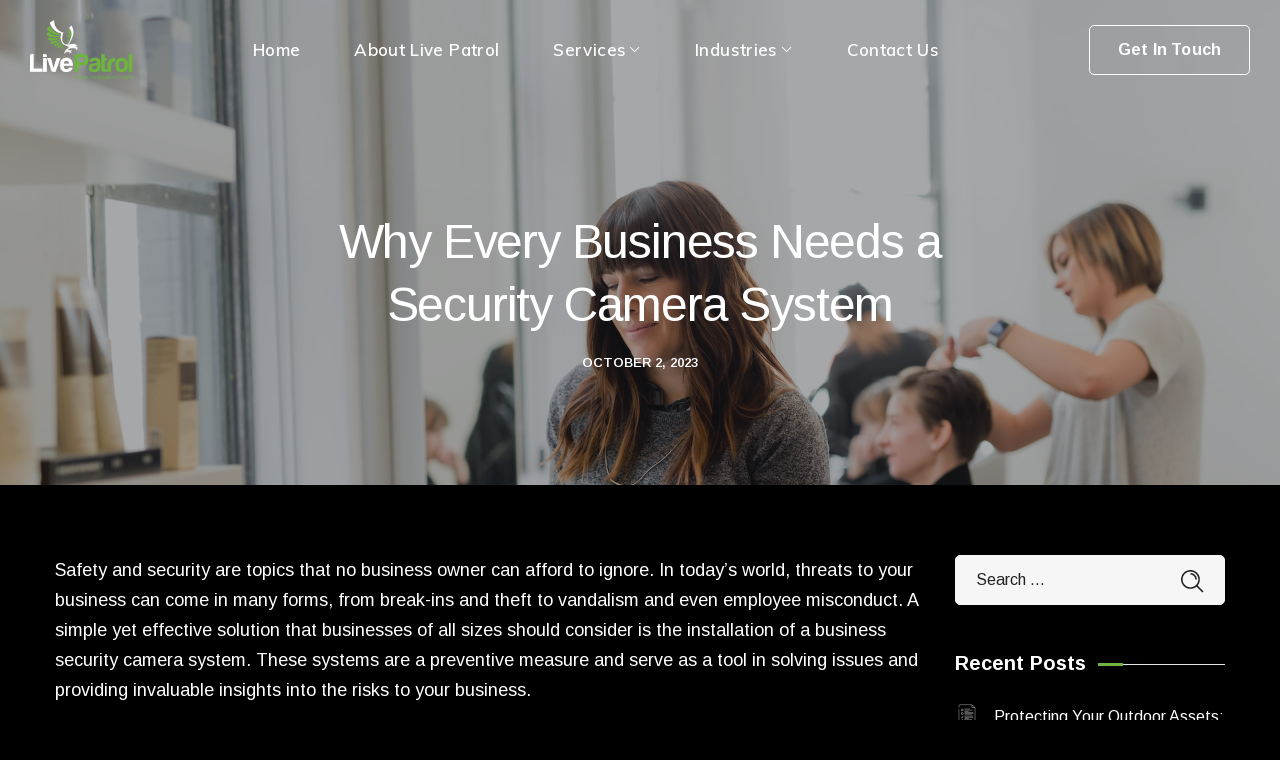

--- FILE ---
content_type: text/html; charset=UTF-8
request_url: https://livepatrol.com/why-every-business-needs-a-security-camera-system/
body_size: 112668
content:
<!DOCTYPE html>
<html lang="en-US">
<head>
    <meta http-equiv="Content-Type" content="text/html; charset=UTF-8">
    <meta name="viewport" content="width=device-width, initial-scale=1, maximum-scale=1">
    <meta http-equiv="X-UA-Compatible" content="IE=Edge">
                            <script>
                            /* You can add more configuration options to webfontloader by previously defining the WebFontConfig with your options */
                            if ( typeof WebFontConfig === "undefined" ) {
                                WebFontConfig = new Object();
                            }
                            /* WGL CUSTOM TYPOGRAPHY FIX */
                            WebFontConfig['google'] = {families: ['Arimo:400,300,400,600,700', 'Muli:600,400,700,']};
                            /* \ WGL CUSTOM TYPOGRAPHY FIX */

                            (function() {
                                var wf = document.createElement( 'script' );
                                wf.src = 'https://ajax.googleapis.com/ajax/libs/webfont/1.5.3/webfont.js';
                                wf.type = 'text/javascript';
                                wf.async = 'true';
                                var s = document.getElementsByTagName( 'script' )[0];
                                s.parentNode.insertBefore( wf, s );
                            })();
                        </script>
                        <meta name='robots' content='index, follow, max-image-preview:large, max-snippet:-1, max-video-preview:-1' />

	<!-- This site is optimized with the Yoast SEO plugin v23.4 - https://yoast.com/wordpress/plugins/seo/ -->
	<title>Importance of a Security Camera System for Every Business</title>
	<meta name="description" content="Don&#039;t take chances with your business security. Discover the importance of a security camera system for every business." />
	<link rel="canonical" href="https://livepatrol.com/why-every-business-needs-a-security-camera-system/" />
	<meta property="og:locale" content="en_US" />
	<meta property="og:type" content="article" />
	<meta property="og:title" content="Importance of a Security Camera System for Every Business" />
	<meta property="og:description" content="Don&#039;t take chances with your business security. Discover the importance of a security camera system for every business." />
	<meta property="og:url" content="https://livepatrol.com/why-every-business-needs-a-security-camera-system/" />
	<meta property="og:site_name" content="Live Patrol" />
	<meta property="article:published_time" content="2023-10-02T18:59:12+00:00" />
	<meta property="article:modified_time" content="2023-12-04T19:36:15+00:00" />
	<meta property="og:image" content="https://livepatrol.com/wp-content/uploads/2023/10/adam-winger-THiqda3iGM-unsplash.jpg" />
	<meta property="og:image:width" content="1920" />
	<meta property="og:image:height" content="1282" />
	<meta property="og:image:type" content="image/jpeg" />
	<meta name="author" content="lpatrol" />
	<meta name="twitter:card" content="summary_large_image" />
	<script type="application/ld+json" class="yoast-schema-graph">{"@context":"https://schema.org","@graph":[{"@type":"Article","@id":"https://livepatrol.com/why-every-business-needs-a-security-camera-system/#article","isPartOf":{"@id":"https://livepatrol.com/why-every-business-needs-a-security-camera-system/"},"author":{"name":"lpatrol","@id":"https://livepatrol.com/#/schema/person/f2d0a185511f316ce46caa5069c1621a"},"headline":"Why Every Business Needs a Security Camera System","datePublished":"2023-10-02T18:59:12+00:00","dateModified":"2023-12-04T19:36:15+00:00","mainEntityOfPage":{"@id":"https://livepatrol.com/why-every-business-needs-a-security-camera-system/"},"wordCount":816,"publisher":{"@id":"https://livepatrol.com/#organization"},"image":{"@id":"https://livepatrol.com/why-every-business-needs-a-security-camera-system/#primaryimage"},"thumbnailUrl":"https://livepatrol.com/wp-content/uploads/2023/10/adam-winger-THiqda3iGM-unsplash.jpg","articleSection":["Blog"],"inLanguage":"en-US"},{"@type":"WebPage","@id":"https://livepatrol.com/why-every-business-needs-a-security-camera-system/","url":"https://livepatrol.com/why-every-business-needs-a-security-camera-system/","name":"Importance of a Security Camera System for Every Business","isPartOf":{"@id":"https://livepatrol.com/#website"},"primaryImageOfPage":{"@id":"https://livepatrol.com/why-every-business-needs-a-security-camera-system/#primaryimage"},"image":{"@id":"https://livepatrol.com/why-every-business-needs-a-security-camera-system/#primaryimage"},"thumbnailUrl":"https://livepatrol.com/wp-content/uploads/2023/10/adam-winger-THiqda3iGM-unsplash.jpg","datePublished":"2023-10-02T18:59:12+00:00","dateModified":"2023-12-04T19:36:15+00:00","description":"Don't take chances with your business security. Discover the importance of a security camera system for every business.","breadcrumb":{"@id":"https://livepatrol.com/why-every-business-needs-a-security-camera-system/#breadcrumb"},"inLanguage":"en-US","potentialAction":[{"@type":"ReadAction","target":["https://livepatrol.com/why-every-business-needs-a-security-camera-system/"]}]},{"@type":"ImageObject","inLanguage":"en-US","@id":"https://livepatrol.com/why-every-business-needs-a-security-camera-system/#primaryimage","url":"https://livepatrol.com/wp-content/uploads/2023/10/adam-winger-THiqda3iGM-unsplash.jpg","contentUrl":"https://livepatrol.com/wp-content/uploads/2023/10/adam-winger-THiqda3iGM-unsplash.jpg","width":1920,"height":1282,"caption":"security camera system for business"},{"@type":"BreadcrumbList","@id":"https://livepatrol.com/why-every-business-needs-a-security-camera-system/#breadcrumb","itemListElement":[{"@type":"ListItem","position":1,"name":"Home","item":"https://livepatrol.com/"},{"@type":"ListItem","position":2,"name":"Why Every Business Needs a Security Camera System"}]},{"@type":"WebSite","@id":"https://livepatrol.com/#website","url":"https://livepatrol.com/","name":"Live Patrol","description":"Live Video Monitoring Services","publisher":{"@id":"https://livepatrol.com/#organization"},"potentialAction":[{"@type":"SearchAction","target":{"@type":"EntryPoint","urlTemplate":"https://livepatrol.com/?s={search_term_string}"},"query-input":{"@type":"PropertyValueSpecification","valueRequired":true,"valueName":"search_term_string"}}],"inLanguage":"en-US"},{"@type":"Organization","@id":"https://livepatrol.com/#organization","name":"Live Patrol","url":"https://livepatrol.com/","logo":{"@type":"ImageObject","inLanguage":"en-US","@id":"https://livepatrol.com/#/schema/logo/image/","url":"https://livepatrol.com/wp-content/uploads/2023/07/live-patrol-logo.png","contentUrl":"https://livepatrol.com/wp-content/uploads/2023/07/live-patrol-logo.png","width":621,"height":362,"caption":"Live Patrol"},"image":{"@id":"https://livepatrol.com/#/schema/logo/image/"},"sameAs":["https://www.linkedin.com/company/live-patrol-inc-/","https://www.instagram.com/livepatrol"]},{"@type":"Person","@id":"https://livepatrol.com/#/schema/person/f2d0a185511f316ce46caa5069c1621a","name":"lpatrol","image":{"@type":"ImageObject","inLanguage":"en-US","@id":"https://livepatrol.com/#/schema/person/image/","url":"https://secure.gravatar.com/avatar/08bdcb5003cc5cac8b7a00aaa133c228?s=96&d=mm&r=g","contentUrl":"https://secure.gravatar.com/avatar/08bdcb5003cc5cac8b7a00aaa133c228?s=96&d=mm&r=g","caption":"lpatrol"},"sameAs":["http://livepatrol.com"]}]}</script>
	<!-- / Yoast SEO plugin. -->


<link rel='stylesheet' id='sbi_styles-css' href='https://livepatrol.com/wp-content/plugins/instagram-feed/css/sbi-styles.min.css?ver=6.5.0' type='text/css' media='all' />
<link rel='stylesheet' id='contact-form-7-css' href='https://livepatrol.com/wp-content/plugins/contact-form-7/includes/css/styles.css?ver=5.9.8' type='text/css' media='all' />
<link rel='stylesheet' id='wpsm_tabs_pro_font-icon-picker-glyphicon_style-css' href='https://livepatrol.com/wp-content/plugins/tabs-pro/assets/css/mul-type-icon-picker/picker/glyphicon.css?ver=6.5.7' type='text/css' media='all' />
<link rel='stylesheet' id='wpsm_tabs_pro_font-icon-picker-dashicons_style-css' href='https://livepatrol.com/wp-content/plugins/tabs-pro/assets/css/mul-type-icon-picker/picker/dashicons.css?ver=6.5.7' type='text/css' media='all' />
<link rel='stylesheet' id='wpsm_tabs_pro-font-awesome-front-css' href='https://livepatrol.com/wp-content/plugins/tabs-pro/assets/css/font-awesome/css/font-awesome.min.css?ver=6.5.7' type='text/css' media='all' />
<link rel='stylesheet' id='wpsm_tabs_pro_bootstrap-front-css' href='https://livepatrol.com/wp-content/plugins/tabs-pro/assets/css/bootstrap-front.css?ver=6.5.7' type='text/css' media='all' />
<link rel='stylesheet' id='wpsm_tabs_pro_animate-css' href='https://livepatrol.com/wp-content/plugins/tabs-pro/assets/css/animate.css?ver=6.5.7' type='text/css' media='all' />
<link rel='stylesheet' id='wpsm_tabs_pro_scrollbar_style-css' href='https://livepatrol.com/wp-content/plugins/tabs-pro/assets/css/scrollbar/jquery.mCustomScrollbar.css?ver=6.5.7' type='text/css' media='all' />
<link rel='stylesheet' id='wpsm_tabs_r-font-awesome-front-css' href='https://livepatrol.com/wp-content/plugins/tabs-responsive/assets/css/font-awesome/css/font-awesome.min.css?ver=6.5.7' type='text/css' media='all' />
<link rel='stylesheet' id='wpsm_tabs_r_bootstrap-front-css' href='https://livepatrol.com/wp-content/plugins/tabs-responsive/assets/css/bootstrap-front.css?ver=6.5.7' type='text/css' media='all' />
<link rel='stylesheet' id='wpsm_tabs_r_animate-css' href='https://livepatrol.com/wp-content/plugins/tabs-responsive/assets/css/animate.css?ver=6.5.7' type='text/css' media='all' />
<link rel='stylesheet' id='wgl-parent-style-css' href='https://livepatrol.com/wp-content/themes/integrio/style.css?ver=6.5.7' type='text/css' media='all' />
<link rel='stylesheet' id='integrio-default-style-css' href='https://livepatrol.com/wp-content/themes/integrio-child/style.css?ver=6.5.7' type='text/css' media='all' />
<link rel='stylesheet' id='flaticon-css' href='https://livepatrol.com/wp-content/themes/integrio/fonts/flaticon/flaticon.css?ver=6.5.7' type='text/css' media='all' />
<link rel='stylesheet' id='vc_font_awesome_5_shims-css' href='https://livepatrol.com/wp-content/plugins/js_composer/assets/lib/vendor/node_modules/@fortawesome/fontawesome-free/css/v4-shims.min.css?ver=7.9' type='text/css' media='all' />
<link rel='stylesheet' id='vc_font_awesome_5-css' href='https://livepatrol.com/wp-content/plugins/js_composer/assets/lib/vendor/node_modules/@fortawesome/fontawesome-free/css/all.min.css?ver=7.9' type='text/css' media='all' />
<link rel='stylesheet' id='integrio-main-css' href='https://livepatrol.com/wp-content/themes/integrio/css/main.min.css?ver=6.5.7' type='text/css' media='all' />
<style id='integrio-main-inline-css' type='text/css'>
body {font-family: Arimo;font-size: 18px;line-height: 1.667;font-weight: 400;color: #ffffff;}#comments .commentlist .comment_info .meta-wrapper *,.author-info_name,blockquote cite,.blog-post_info-wrap > .meta-wrapper *,.integrio_module_time_line_vertical .time_line-title,.isotope-filter a .number_filter,.integrio-post-navigation .meta-wrapper span,.author-widget_text,body .comment-form-cookies-consent > label {font-family: Arimo;}select,blockquote cite,body .footer .select__field:before,body input:not([type='checkbox']):not([type='submit'])::placeholder,ul.wgl-pagination li span,select::placeholder,textarea::placeholder,.integrio_module_message_box .message_content .message_text,.vc_wp_custommenu .menu .menu-item.current-menu-item > a,.blog-post.format-quote .blog-post_quote-author-pos,.integrio_module_testimonials .testimonials_quote,.recent-posts-widget .meta-wrapper a:hover,.vc_row .vc_toggle .vc_toggle_icon,.tagcloud a,.isotope-filter a,.integrio_module_pricing_plan .pricing_price_wrap .pricing_desc {color: #ffffff;}.integrio_module_title .external_link .button-read-more {line-height: 1.667;}h1,h2,h3,h4,h5,h6,h1 span,h2 span,h3 span,h4 span,h5 span,h6 span,h1 a,h2 a,h3 a,h4 a,h5 a,h6 a,.blog-post_cats,.column1 .item_title a,.integrio_twitter .twitt_title,.tagcloud-wrapper .title_tags,.strip_template .strip-item a span,.single_team_page .team-single_speaches-info .speech-info_desc span,.shortcode_tab_item_title,.index_number,.primary-nav.footer-menu .menu-item a {font-family: Arimo;font-weight: ;}#comments .comment-reply-link,#comments .commentlist .comment_author_says,input[type="submit"],button,body .widget,body .widget .widget-title,body .widget_rss ul li .rss-date,body .widget .widget-title .widget-title_wrapper:before,body .widget_categories a,body .widget_product_categories a,body .widget_meta a,body .widget_archive a,body .widget_categories .post_count,body .widget_product_categories .post_count,body .widget_meta .post_count,body .widget_archive .post_count,label,legend,.wgl-social-share_pages.hovered_style .share_social-title,.blog-post_text-bg,.author-info_content .author-info_name,.button-read-more,.blog-post_meta_share .share_title,.blog-post_meta-date .date_post span,.blog-post_meta-categories a,.blog-post_meta-categories span,.blog-post_meta-date .date_post,.theme-header-font,.countdown-section .countdown-amount,.comments-title .number-comments,.integrio_module_progress_bar .progress_label,.integrio_module_double_headings,.integrio_module_infobox .infobox_icon_container .infobox_icon_number,.integrio_module_button.wgl_button .wgl_button_link,.integrio_module_pricing_plan .pricing_cur,.integrio_module_pricing_plan .pricing_price .price_decimal,.integrio_module_testimonials .testimonials_item:before,.integrio_module_testimonials .testimonials_status,.integrio_module_counter .counter_title,.integrio_module_videobox .title,.integrio_module_progress_bar .progress_value,.integrio_module_progress_bar .progress_units,.integrio_module_counter .counter_value_wrapper,.integrio_module_counter .counter_value_placeholder,.integrio_module_pricing_plan .pricing_plan_wrap .pricing_price_wrap,.integrio_module_ico_progress .progress_value_completed,.integrio_module_ico_progress .progress_value_min,.integrio_module_ico_progress .progress_value_max,.integrio_module_ico_progress .progress_point,.mashsb-count .counts,.mashsb-box .mashsb-buttons a .text,.prev-link,.next-link,.vc_row .vc_tta.vc_general.vc_tta-style-accordion_bordered .vc_tta-panel-title>a span,.widget.integrio_widget.integrio_banner-widget .banner-widget_text,.widget.integrio_widget.integrio_banner-widget .banner-widget_text_bg,.widget.integrio_widget.integrio_banner-widget .banner-widget_button,.widget.widget_wgl_posts .recent-posts-widget li > .recent-posts-content .post_title,.heading_subtitle,.info_prev-link_wrapper a,.info_next-link_wrapper a,.single_meta .single_info-share_social-wpapper > span.share_title,.single_team_page .team-single_speaches-info .speech-info_day,.single_team_page .team-info_wrapper .team-info_item,.single_info-share_social-wpapper > span,.single-portfolio .wgl_portfolio_item-meta,.portfolio_info_item-info_desc h5,.wgl_portfolio_item-meta .post_cats,.wgl_portfolio_item-cats,.wgl-pagination .page-numbers,.wpb-js-composer .wgl-container .vc_row .vc_general.vc_tta.vc_tta-tabs .vc_tta-tabs-container .vc_tta-tabs-list .vc_tta-tab > a,.wpb-js-composer .wgl-container .vc_chart.vc_round-chart[data-vc-legend="1"] .vc_chart-legend li,.isotope-filter a,body input:not([type='checkbox']):not([type='submit']),select,textarea,.blog-post.format-quote .blog-post_quote-author,body .comment-respond .comment-reply-title,.page-header_title,.wgl_module_team .team-department,.integrio_module_services_2 .services_link,.integrio_module_pricing_plan .pricing_content,.integrio_module_testimonials.type_inline_top .testimonials_meta_wrap:after,.integrio_module_testimonials .testimonials_position,.integrio_module_services_4 .services_subtitle,.dropcap,.dropcap-bg,.portfolio_info_item-info_desc span,.integrio_module_countdown .countdown-section .countdown-period,ul.wp-block-archives.wp-block-archives-list li a,ul.wp-block-categories.wp-block-categories-list li a,ul.wp-block-categories.wp-block-categories-list li .post_count,ul.wp-block-latest-posts li a{font-family: Arimo;}.banner_404,.load_more_item,.integrio_module_time_line_horizontal .tlh_date,.wgl_portfolio_single-item .tagcloud .tagcloud_desc,.wgl_timetabs .timetabs_data .timetabs_item .item_time,.wgl_timetabs .timetabs_data .timetabs_item .content-wrapper .item_title,.wpb-js-composer .wgl-container .vc_row .vc_pie_chart .vc_pie_chart_value,.isotope-filter a.active,.isotope-filter a:hover,.wgl_timetabs .timetabs_headings .wgl_tab,blockquote{font-family: Arimo;color: #ffffff;}body .footer select option,body .widget_wgl_posts .recent-posts-widget .post_title a,body .widget .widget-title .widget-title_wrapper,button,h1,h2,h3,h4,h5,h6,h1 span,h2 span,h3 span,h4 span,h5 span,h6 span,h1 a,h2 a,h3 a,h4 a,h5 a,h6 a,h3#reply-title a,.calendar_wrap tbody,.comment_author_says,.comment_author_says a,.tagcloud-wrapper .title_tags,.theme-header-color,.integrio_module_double_headings .heading_title,.integrio_module_testimonials .testimonials_item .testimonials_content_wrap .testimonials_name,.integrio_module_pricing_plan .pricing_plan_wrap .pricing_content > ul > li > b,.integrio_module_social .soc_icon,.integrio_module_counter .counter_value_wrapper,.integrio_module_carousel .slick-arrow,.integrio_module_message_box .message_close_button:hover,.prev-link-info_wrapper,.next-link-info_wrapper,.item_title a,.share_post-container:hover > a,.single_meta .blog-post_share-wrap > span.share_title,.single_meta .single_info-share_social-wpapper > span.share_title,.single_info-share_social-wpapper > span,.integrio_module_counter .counter_value_wrapper,.wgl_module_title.item_title .carousel_arrows a span:after,.wgl_module_team.info_under_image .team-department,.wgl_portfolio_item-wrapper .portfolio_link,.widget_product_search .woocommerce-product-search:after,.widget.integrio_widget.integrio_banner-widget .banner-widget_text,.wpb-js-composer .wgl-container .vc_row .vc_general.vc_tta.vc_tta-tabs .vc_tta-panels-container .vc_tta-panels .vc_tta-panel:not(.vc_active) .vc_tta-panel-heading .vc_tta-panel-title,.wpb-js-composer .wgl-container .vc_row .vc_general.vc_tta.vc_tta-tabs .vc_tta-tabs-container .vc_tta-tabs-list .vc_tta-tab:not(.vc_active) > a,.wpb-js-composer .wgl-container .vc_row .vc_toggle.vc_toggle_color_check.vc_toggle_active .vc_toggle_title .vc_toggle_icon,.under_image .wgl_portfolio_item-title .title a,.wpb-js-composer .wgl-container .vc_row .vc_toggle .vc_toggle_title,.button-read-more:hover,.wgl-pagination .page .current,.wgl-pagination .page-numbers:hover,body .widget_categories ul li a,body .widget_product_categories ul li a,body .widget_meta ul li a,body .widget_archive ul li a,.integrio_module_services_2 .services_link,ul.wp-block-archives.wp-block-archives-list li a,ul.wp-block-categories.wp-block-categories-list li a,ul.wp-block-latest-posts li a,.integrio_module_demo_item .di_title{color: #ffffff;}.integrio_module_title .carousel_arrows a span {background: #ffffff;}.integrio_module_infobox.infobox_alignment_left.title_divider .infobox_title:before,.integrio_module_infobox.infobox_alignment_right.title_divider .infobox_title:before,.integrio_module_carousel .slick-arrow:hover {background-color: #ffffff;}.integrio_module_title .carousel_arrows a span:before,.integrio_module_pricing_plan .pricing_highlighter,.wgl-pagination .page .current,.wgl-pagination .page-numbers:hover {border-color: #ffffff;}.wgl-theme-header .wgl-sticky-header .header_search{height: 100px !important;}#scroll_up {background-color: #6eb53f;color: #ffffff;}.primary-nav>div>ul,.primary-nav>ul,.sitepress_container > .wpml-ls li,.primary-nav ul li.mega-menu-links > ul > li{font-family: Muli;font-weight: 600;line-height: 32px;font-size: 17px;}.primary-nav ul li ul,.wpml-ls,.sitepress_container > .wpml-ls ul ul li,.primary-nav ul li div.mega-menu-container{font-family: Muli;font-weight: 400;line-height: 30px;font-size: 16px;}.wgl-theme-header .header_search-field,.primary-nav ul li ul,.primary-nav ul li div.mega-menu-container,.wgl-theme-header .woo_mini_cart,.wpml-ls-legacy-dropdown .wpml-ls-current-language .wpml-ls-sub-menu{background-color: rgba(10,10,10,1);color: #ffffff;}.mobile_nav_wrapper,.wgl-menu_outer,.mobile_nav_wrapper .primary-nav ul li ul.sub-menu,.mobile_nav_wrapper .primary-nav ul li.mega-menu-links > ul.mega-menu > li > ul > li ul,.mobile_nav_wrapper .primary-nav ul li.mega-menu-links > ul.mega-menu > li > ul{background-color: rgba(0,0,0,1);color: #ffffff;}a,a:hover .wgl-icon,body ol > li:before,blockquote:before,button,button:focus,button:active,h3#reply-title a:hover,input[type="submit"]:hover,.mobile_nav_wrapper .primary-nav ul li ul .menu-item.current-menu-item > a,.mobile_nav_wrapper .primary-nav ul ul li.menu-item.current-menu-ancestor > a,.mobile_nav_wrapper .primary-nav > ul > li.current-menu-item > a,.mobile_nav_wrapper .primary-nav > ul > li.current_page_item > a,.mobile_nav_wrapper .primary-nav > ul > li.current-menu-ancestor > a,.mobile_nav_wrapper .primary-nav > ul > li.current-menu-parent > a,.mobile_nav_wrapper .primary-nav > ul > li.current_page_parent > a,.mobile_nav_wrapper .primary-nav > ul > li.current_page_ancestor > a,.author-info_social-wrapper,.blog-post_link:before,.blog-post_meta-categories span,.blog-post_title i,.blog-style-standard .blog-post:hover .blog-post_wrapper .blog-post_meta_info .meta-wrapper span,.blog-post_link>.link_post:hover,.blog-post.format-standard.link .blog-post_title:before,.blog-post_cats span,.blog-post_title a:hover,.button-read-more,.comment-respond .button__wrapper:hover input[type="submit"],.calendar_wrap thead,.copyright a:hover,.comment_author_says a:hover,.dropcap,.footer .wpcf7 input[type="submit"],.integrio_submit_wrapper:hover > i,.integrio_custom_button i,.integrio_custom_text a,.integrio_module_button .wgl_button_link:hover,.integrio_module_button.effect_3d .link_wrapper,.integrio_module_counter .counter_icon,.integrio_module_demo_item .di_button a:hover,.integrio_module_demo_item .di_title_wrap a:hover .di_title,.integrio_module_demo_item .di_title-wrap .di_subtitle,.integrio_module_social .soc_icon:hover,.integrio_twitter a,.integrio_module_testimonials.type_author_top_inline .testimonials_meta_wrap:after,.integrio_module_testimonials .testimonials_status,.integrio_module_circuit_services .services_subtitle,.integrio_module_circuit_services .services_item-icon,.integrio_module_flipbox .flipbox_front .flipbox_front_content,.integrio_module_services_3 .services_icon_wrapper,.integrio_module_services_4 .services_icon,.integrio_module_services_4:hover .services_number,.integrio_module_pricing_plan .pricing_plan_wrap .pricing_price_wrap,.load_more_works:hover,.load_more_wrapper .load_more_item:before,.load_more_wrapper .load_more_item:hover,.header_search .header_search-button > i:hover,.header_search-field .search-form:after,.page_404_wrapper .integrio_404_button .wgl_button_link:hover,.mc_form_inside #mc_signup_submit:hover,.share_post-container .share_social-wpapper ul li .share_post span.fa:hover,.share_link span.fa:hover,.share_post span.fa:hover,.share_post-container,.single_team_page .team-single_speaches-info .speech-info_desc span,.single_team_page .team-info_wrapper .team-info_item a:hover,.single-member-page .member-icon:hover,.single-member-page .team-link:hover,.single_team_page .team-single_speaches-info .speech-info_day,.single_team_page .team-info_icons a:hover,.team-icons .member-icon:hover,.vc_wp_custommenu .menu .menu-item.current-menu-item > a,.vc_wp_custommenu .menu .menu-item.current-menu-ancestor > a,.wpml-ls a:hover,.wpml-ls-legacy-dropdown .wpml-ls-current-language:hover > a,.wpml-ls-legacy-dropdown .wpml-ls-current-language a:hover,.wgl-container ul li:before,.wgl_portfolio_item-meta a:hover,.wgl_timetabs .timetabs_headings .wgl_tab.active .tab_subtitle,.wgl_timetabs .timetabs_headings .wgl_tab:hover .tab_subtitle,.wgl_portfolio_category-wrapper a:hover,.wgl_module_team .team-item_info .team-item_titles .team-title:hover,.wgl-icon:hover,.wgl-theme-color,.wgl_portfolio_item-wrapper .portfolio_link-icon:hover,.wgl_portfolio_item-corners,.wgl_portfolio_item-cats,.wpb-js-composer .vc_row .vc_tta.vc_general .vc_active .vc_tta-panel-title > a:before,.wgl-social-share_pages.hovered_style ul li a:hover,.integrio_module_time_line_horizontal .tlh_check_wrap,.integrio_module_testimonials .testimonials_item:before,.isotope-filter a:after,.wgl-container ul.integrio_slash li:before,.post_featured_bg .single_meta .author_post a:hover,.single_type-1 .single_meta .author_post a:hover,.single_type-2 .single_meta .author_post a:hover,.info_prev-link_wrapper > a,.info_next-link_wrapper > a,#comments .comment-reply-link,#comments .comment-reply-link:hover:before,#comments .commentlist .comment_info .meta-wrapper .comment-edit-link,.blog-style-standard .blog-post_meta-categories span + span:before,.blog-post_meta-categories span,.blog-post_meta-categories span:after,.meta-wrapper a:hover,.single-team .single_team_page .team-info_icons .team-icon:hover,.integrio_module_services_2 .services_link:hover,.integrio_module_services_2 .services_wrapper i,.integrio_module_double_headings .heading_subtitle,.integrio_module_counter .counter_value_wrapper .counter_value_suffix,.integrio_module_counter .counter_value_placeholder .counter_value_suffix,.wgl_portfolio_list-container .integrio_module_carousel.arrows_center_mode .slick-prev:hover:after,.wgl_portfolio_list-container .integrio_module_carousel.arrows_center_mode .slick-next:hover:after,.wgl_timetabs .timetabs_headings .wgl_tab .services_icon,ul.wp-block-archives.wp-block-archives-list li a:hover,ul.wp-block-categories.wp-block-categories-list li a:hover,ul.wp-block-categories.wp-block-categories-list li a:hover + .post_count,ul.wp-block-latest-posts li a:hover,.integrio_module_demo_item .di_title:before,.integrio_module_demo_item .di_title:after{color: #6eb53f;}header .header-link:hover,.hover_links a:hover {color: #6eb53f !important;}body .widget_nav_menu .current-menu-ancestor > a,body .widget_nav_menu .current-menu-item > a,body .widget_recent_entriesul li .post-date,body .widget_rss ul li .rss-date,body .widget_meta ul li .post_count,body .widget_archive ul li > a:before,body .widget_product_categories ul li a:hover + .post_count,body .widget_archive ul li a:hover + .post_count,body .widget .widget-title .widget-title_wrapper:before,.recent-posts-widget .meta-wrapper a,.widget.integrio_widget.integrio_banner-widget .banner-widget_text .tags_title:after,.widget.widget_archive ul li a:hover,.widget.widget_categories ul li a:hover,.widget.widget_categories ul li a:hover + span,.widget.widget_recent_comments ul li a,.widget.widget_pages ul li a:hover,.widget.widget_meta ul li a:hover,.author-widget_social a:hover,.widget.widget_recent_comments ul li span.comment-author-link a:hover,.widget.widget_recent_comments ul li a:hover,.widget.widget_recent_entries ul li a:hover,.widget.widget_nav_menu ul li a:hover,.widget.widget_wgl_posts .recent-posts-widget li > .recent-posts-content .post_title a:hover,.recent-posts-widget .meta-wrapper a,.isotope-filter a .number_filter{color: #6eb53f;}.single_team_page .team-title:before,.slick-dots li button,.integrio_module_double_headings .heading_title .heading_divider,.integrio_module_double_headings .heading_title .heading_divider:before,.integrio_module_double_headings .heading_title .heading_divider:after,.wpml-ls-legacy-dropdown .wpml-ls-sub-menu .wpml-ls-item a span:before,.wgl-container ul.integrio_plus li:after,.wgl-container ul.integrio_plus li:before,.wgl-container ul.integrio_dash li:before,#multiscroll-nav span,#multiscroll-nav li .active span,input[type="submit"],.button-read-more:before,ul.wp-block-categories.wp-block-categories-list li a:hover:after{background: #6eb53f;}::selection,#comments > h3:after,button:hover,mark,span.highlighter,.vc_wp_custommenu .menu .menu-item a:before,.primary-nav ul li.mega-menu.mega-cat div.mega-menu-container ul.mega-menu.cats-horizontal > li.is-active > a,.primary-nav .lavalamp-object,.sitepress_container > .wpml-ls ul ul li a:hover,.blog-post_cats span a,.button__wrapper:hover:after,.calendar_wrap caption,.comment-reply-title:after,.footer .wpcf7 input[type="submit"]:hover,.integrio_divider .integrio_divider_line .integrio_divider_custom .divider_line,.integrio_module_cats .cats_item-count,.integrio_module_progress_bar .progress_bar,.integrio_module_infobox.type_tile:hover:before,.integrio_module_social.with_bg .soc_icon,.integrio_module_title:after,.integrio_module_title .carousel_arrows a:hover span,.integrio_module_videobox .videobox_link,.integrio_module_carousel.pagination_circle_border .slick-dots li.slick-active button,.integrio_module_carousel.pagination_line .slick-dots li button:before,.integrio_module_carousel.pagination_square .slick-dots li,.integrio_module_ico_progress .progress_completed,.integrio_module_services_3 .services_icon_wrapper .services_circle_wrapper .services_circle,.integrio_module_time_line_horizontal .tlh_check_wrap,.load_more_works,.load_more_wrapper .load_more_item,.mc_form_inside #mc_signup_submit,.wgl-social-share_pages.hovered_style .share_social-icon-plus:before,.wgl-social-share_pages.hovered_style .share_social-icon-plus:after,.wgl-ellipsis span,.wgl_module_title.item_title .carousel_arrows a:hover,.wgl_timetabs .timetabs_headings .wgl_tab.active:after,.wgl-container ul.integrio_plus li:before,.wgl-container ul li:before,.wgl-social-share_pages.standard_style a:before,.meta-wrapper span + span:before,.tagcloud a:hover,.blog-post_quote-text:before,body .widget_categories ul li a:hover:after,body .widget_product_categories ul li a:hover:after,body .widget_meta ul li a:hover:after,body .widget_archive ul li a:hover:after,.dropcap-bg{background-color: #6eb53f;}aside > .widget + .widget:before,.widget .calendar_wrap table td#today:before,.widget .calendar_wrap tbody td > a:before,.widget .counter_posts,.widget.widget_pages ul li a:before,.widget.widget_nav_menu ul li a:before,.widget_nav_menu .menu .menu-item:before,.widget_postshero .recent-posts-widget .post_cat a,.widget_categories ul li > a:before,.widget_meta ul li > a:before,.widget_archive ul li > a:before {background-color: #6eb53f;}.blog-post_meta-date,.integrio_module_carousel.navigation_offset_element .slick-prev:hover,.integrio_module_carousel.navigation_offset_element .slick-next:hover,.integrio_module_demo_item .di_button a,.integrio_module_button.wgl_button:not(.btn-gradient) .wgl_button_link,.next-link:hover,.prev-link:hover,.single-team .single_team_page .team-info_icons .team-icon{border-color: #6eb53f;background: #6eb53f;} input[type="submit"],.integrio_module_carousel.pagination_circle_border .slick-dots li button,.integrio_module_title .carousel_arrows a:hover span:before,.load_more_works,.load_more_wrapper .button_wrapper:before,.load_more_wrapper .load_more_item,.author-info_social-link:after,.author-widget_social a span,.single_info-share_social-wpapper .share_link .share-icon_animation,.single-team .single_team_page .team-image,.wgl_module_team .team-image,.inside_image.offset_animation:before,.integrio_module_videobox .videobox_link,.integrio_module_products_special_cats .product_special_cats-image_wrap:before,.footer .wpcf7 input[type="submit"]:hover{border-color: #6eb53f;}.wgl-theme-header .header_search .header_search-field:after{border-bottom-color: rgba(110,181,63,0.9);}.theme_color_shadow {box-shadow:0px 9px 30px 0px rgba(110,181,63,0.4);}.inside_image .overlay:before,.inside_image.always_info_animation:hover .overlay:before{box-shadow: inset 0px 0px 0px 0px rgba(110,181,63,1);}.inside_image:hover .overlay:before,.inside_image.always_info_animation .overlay:before{box-shadow: inset 0px 0px 0px 10px rgba(110,181,63,1);}blockquote cite a,.wgl-secondary-color,.wpb-js-composer .wgl-container .vc_row .vc_toggle.vc_toggle_active .vc_toggle_title,.wpb-js-composer .wgl-container .vc_row .vc_toggle .vc_toggle_title:hover,.wpb-js-composer .wgl-container .vc_row .vc_general.vc_tta.vc_tta-accordion .vc_tta-panels-container .vc_tta-panel.vc_active .vc_tta-panel-title,.wpb-js-composer .wgl-container .vc_row .vc_general.vc_tta.vc_tta-accordion .vc_tta-panels-container .vc_tta-panel .vc_tta-panel-title:hover > a {color: #6eb53f;}.footer .mc4wp-form-fields input[type="submit"]:hover,.footer .mc4wp-form-fields input[type="submit"]:focus,.footer .mc4wp-form-fields input[type="submit"]:active,.footer_top-area .widget.widget_archive ul li > a:hover,.footer_top-area .widget.widget_archive ul li > a:hover,.footer_top-area .widget.widget_categories ul li > a:hover,.footer_top-area .widget.widget_categories ul li > a:hover,.footer_top-area .widget.widget_pages ul li > a:hover,.footer_top-area .widget.widget_pages ul li > a:hover,.footer_top-area .widget.widget_meta ul li > a:hover,.footer_top-area .widget.widget_meta ul li > a:hover,.footer_top-area .widget.widget_recent_comments ul li > a:hover,.footer_top-area .widget.widget_recent_comments ul li > a:hover,.footer_top-area .widget.widget_recent_entries ul li > a:hover,.footer_top-area .widget.widget_recent_entries ul li > a:hover,.footer_top-area .widget.widget_nav_menu ul li > a:hover,.footer_top-area .widget.widget_nav_menu ul li > a:hover,.footer_top-area .widget.widget_wgl_posts .recent-posts-widget li > .recent-posts-content .post_title a:hover,.footer_top-area .widget.widget_wgl_posts .recent-posts-widget li > .recent-posts-content .post_title a:hover{color: #6eb53f;}.footer ul li:before,.footer ul li:before,.footer_top-area a:hover,.footer_top-area a:hover{color: #6eb53f;}.footer_top-area .widget-title,.footer_top-area .widget-title .rsswidget,.footer_top-area .widget.widget_pages ul li a,.footer_top-area .widget.widget_nav_menu ul li a,.footer_top-area .widget.widget_wgl_posts .recent-posts-widget li > .recent-posts-content .post_title a,.footer_top-area .widget.widget_archive ul li > a,.footer_top-area .widget.widget_categories ul li > a,.footer_top-area .widget.widget_pages ul li > a,.footer_top-area .widget.widget_meta ul li > a,.footer_top-area .widget.widget_recent_comments ul li > a,.footer_top-area .widget.widget_recent_entries ul li > a,.footer_top-area .widget.widget_archive ul li:before,.footer_top-area .widget.widget_meta ul li:before,.footer_top-area .widget.widget_categories ul li:before,.footer_top-area strong,.footer_top-area h1,.footer_top-area h2,.footer_top-area h3,.footer_top-area h4,.footer_top-area h5,.footer_top-area h6{color: #ffffff;}.footer_top-area{color: #cccccc;}.footer_top-area .widget.widget_archive ul li:after,.footer_top-area .widget.widget_pages ul li:after,.footer_top-area .widget.widget_meta ul li:after,.footer_top-area .widget.widget_recent_comments ul li:after,.footer_top-area .widget.widget_recent_entries ul li:after,.footer_top-area .widget.widget_nav_menu ul li:after,.footer_top-area .widget.widget_categories ul li:after{background-color: #cccccc;}.footer .copyright{color: #96a1b6;}.footer .mc4wp-form-fields input[type="submit"]{background-color: #6eb53f;border-color: #6eb53f;}body {background:#000000;}ol.commentlist:after {background:#000000;}h1,h1 a,h1 span {font-family:Muli;font-weight:400;font-size:48px;line-height:52px;}h2,h2 a,h2 span {font-family:Muli;font-weight:400;font-size:42px;line-height:48px;}h3,h3 a,h3 span {font-family:Muli;font-weight:400;font-size:36px;line-height:46px;}h4,h4 a,h4 span {font-family:Muli;font-weight:400;font-size:30px;line-height:38px;}h5,h5 a,h5 span {font-family:Muli;font-weight:700;font-size:24px;line-height:29px;}h6,h6 a,h6 span {font-family:Muli;font-weight:700;font-size:20px;line-height:24px;}@media only screen and (max-width: 1260px){.wgl-theme-header{background-color: rgba(0,0,0,1) !important;color: #ffffff !important;}.hamburger-inner,.hamburger-inner:before,.hamburger-inner:after{background-color:#ffffff;}}@media only screen and (max-width: 1260px){.wgl-theme-header .wgl-mobile-header{display: block;}.wgl-site-header{display:none;}.wgl-theme-header .mobile-hamburger-toggle{display: inline-block;}.wgl-theme-header .primary-nav{display:none;}header.wgl-theme-header .mobile_nav_wrapper .primary-nav{display:block;}.wgl-theme-header .wgl-sticky-header{display: none;}body.mobile_switch_on .wgl-menu_outer {height: calc(100vh - 100px);}.mobile_nav_wrapper .primary-nav{min-height: calc(100vh - 100px - 30px);}.wgl-social-share_pages{display: none;}}@media only screen and (max-width: 1260px){body .wgl-theme-header.header_overlap{position: relative;z-index: 2;}}@media only screen and (max-width: 768px){.page-header{padding-top:15px !important;padding-bottom:40px!important;height:230px !important;}.page-header_content .page-header_title{color:#ffffff !important;font-size:42px !important;line-height:60px !important;}.page-header_content .page-header_breadcrumbs{color:#ffffff !important;font-size:14px !important;line-height:24px !important;}}.vc_custom_1592807475071{background-color: #000000 !important;}.vc_custom_1594788200038{padding-right: 16px !important;}.vc_custom_1556896473088{padding-top: 10px !important;padding-bottom: 10px !important;}.theme-gradient input[type="submit"],.rev_slider .rev-btn.gradient-button,.blog-post_meta-categories a,.wgl_portfolio_single-item .portfolio-category,body .widget .widget-title .widget-title_wrapper:before,.inside_image.sub_layer_animation .wgl_portfolio_item-description,.inside_image.always_info_animation .wgl_portfolio_item-description,.wgl_module_team .team-info_icons,.wpb-js-composer .wgl-container .vc_row .vc_general.vc_tta.vc_tta-tabs .vc_tta-tabs-container .vc_tta-tabs-list .vc_tta-tab:before,.wpb-js-composer .wgl-container .vc_row .vc_general.vc_tta.vc_tta-tabs .vc_tta-panels-container .vc_tta-panels .vc_tta-panel .vc_tta-panel-heading .vc_tta-panel-title:before,.integrio_module_progress_bar .progress_bar,.integrio_module_testimonials.type_inline_top .testimonials_meta_wrap:after,.page_404_wrapper .integrio_404_button.wgl_button .wgl_button_link,.banner-widget_button,.load_more_wrapper .load_more_item,.woocommerce .widget_price_filter .price_slider_amount .button,.widget_shopping_cart .buttons a:not(.checkout),.wgl-theme-header .woo_mini_cart .woocommerce-mini-cart__buttons a:not(.checkout),.woocommerce div.product form.cart .button,.woocommerce #review_form #respond .form-submit input,.theme-gradient .woocommerce-message a.button,.woocommerce table.shop_table.cart input.button,.woocommerce button.button[name="update_cart"],.theme-gradient.woocommerce-cart .wc-proceed-to-checkout a.checkout-button,.woocommerce form.checkout_coupon .form-row button.button,.woocommerce-page #payment #place_order,.integrio_module_demo_item .di_button .wgl_button_link{background-color:#6eb53f;}
</style>
<link rel='stylesheet' id='swipebox-css' href='https://livepatrol.com/wp-content/themes/integrio/js/swipebox/css/swipebox.min.css?ver=6.5.7' type='text/css' media='all' />
<link rel='stylesheet' id='tablepress-default-css' href='https://livepatrol.com/wp-content/plugins/tablepress/css/build/default.css?ver=2.4.2' type='text/css' media='all' />
<script type="text/javascript" src="https://livepatrol.com/wp-includes/js/jquery/jquery.min.js?ver=3.7.1" id="jquery-core-js"></script>
<script type="text/javascript" defer='defer' src="https://livepatrol.com/wp-includes/js/jquery/jquery-migrate.min.js?ver=3.4.1" id="jquery-migrate-js"></script>
<script type="text/javascript" defer='defer' src="https://livepatrol.com/wp-content/plugins/tabs-pro/assets/js/bootstrap-tabcollapse.js?ver=6.5.7" id="wpsm_tabs_pro_bootstrap-collapse-front-js"></script>
<script type="text/javascript" defer='defer' src="https://livepatrol.com/wp-content/plugins/tabs-pro/assets/js/scrollbar/jquery.mCustomScrollbar.concat.min.js?ver=6.5.7" id="wpsm_tabs_pro_scrollbar_script-js"></script>
<script type="text/javascript" defer='defer' src="https://livepatrol.com/wp-content/themes/integrio/js/swipebox/js/jquery.swipebox.min.js?ver=6.5.7" id="swipebox-js"></script>
<script></script><script async src="https://www.googletagmanager.com/gtag/js?id=G-GSCD9Z649G"></script>
<script>
  window.dataLayer = window.dataLayer || [];
  function gtag(){dataLayer.push(arguments);}
  gtag('js', new Date());

  gtag('config', 'G-GSCD9Z649G');
</script>

<meta name="ahrefs-site-verification" content="848818401276a45f2bcb5659a6ea6bb3e501ddb9e73866601b1104d23f54eb46"><meta name="generator" content="Powered by WPBakery Page Builder - drag and drop page builder for WordPress."/>
<meta name="generator" content="Powered by Slider Revolution 6.7.18 - responsive, Mobile-Friendly Slider Plugin for WordPress with comfortable drag and drop interface." />
<link rel="icon" href="https://livepatrol.com/wp-content/uploads/2020/09/cropped-Live-Patrol-Remote-Video-Monitoring-Favicon-32x32.png" sizes="32x32" />
<link rel="icon" href="https://livepatrol.com/wp-content/uploads/2020/09/cropped-Live-Patrol-Remote-Video-Monitoring-Favicon-192x192.png" sizes="192x192" />
<link rel="apple-touch-icon" href="https://livepatrol.com/wp-content/uploads/2020/09/cropped-Live-Patrol-Remote-Video-Monitoring-Favicon-180x180.png" />
<meta name="msapplication-TileImage" content="https://livepatrol.com/wp-content/uploads/2020/09/cropped-Live-Patrol-Remote-Video-Monitoring-Favicon-270x270.png" />
<script>function setREVStartSize(e){
			//window.requestAnimationFrame(function() {
				window.RSIW = window.RSIW===undefined ? window.innerWidth : window.RSIW;
				window.RSIH = window.RSIH===undefined ? window.innerHeight : window.RSIH;
				try {
					var pw = document.getElementById(e.c).parentNode.offsetWidth,
						newh;
					pw = pw===0 || isNaN(pw) || (e.l=="fullwidth" || e.layout=="fullwidth") ? window.RSIW : pw;
					e.tabw = e.tabw===undefined ? 0 : parseInt(e.tabw);
					e.thumbw = e.thumbw===undefined ? 0 : parseInt(e.thumbw);
					e.tabh = e.tabh===undefined ? 0 : parseInt(e.tabh);
					e.thumbh = e.thumbh===undefined ? 0 : parseInt(e.thumbh);
					e.tabhide = e.tabhide===undefined ? 0 : parseInt(e.tabhide);
					e.thumbhide = e.thumbhide===undefined ? 0 : parseInt(e.thumbhide);
					e.mh = e.mh===undefined || e.mh=="" || e.mh==="auto" ? 0 : parseInt(e.mh,0);
					if(e.layout==="fullscreen" || e.l==="fullscreen")
						newh = Math.max(e.mh,window.RSIH);
					else{
						e.gw = Array.isArray(e.gw) ? e.gw : [e.gw];
						for (var i in e.rl) if (e.gw[i]===undefined || e.gw[i]===0) e.gw[i] = e.gw[i-1];
						e.gh = e.el===undefined || e.el==="" || (Array.isArray(e.el) && e.el.length==0)? e.gh : e.el;
						e.gh = Array.isArray(e.gh) ? e.gh : [e.gh];
						for (var i in e.rl) if (e.gh[i]===undefined || e.gh[i]===0) e.gh[i] = e.gh[i-1];
											
						var nl = new Array(e.rl.length),
							ix = 0,
							sl;
						e.tabw = e.tabhide>=pw ? 0 : e.tabw;
						e.thumbw = e.thumbhide>=pw ? 0 : e.thumbw;
						e.tabh = e.tabhide>=pw ? 0 : e.tabh;
						e.thumbh = e.thumbhide>=pw ? 0 : e.thumbh;
						for (var i in e.rl) nl[i] = e.rl[i]<window.RSIW ? 0 : e.rl[i];
						sl = nl[0];
						for (var i in nl) if (sl>nl[i] && nl[i]>0) { sl = nl[i]; ix=i;}
						var m = pw>(e.gw[ix]+e.tabw+e.thumbw) ? 1 : (pw-(e.tabw+e.thumbw)) / (e.gw[ix]);
						newh =  (e.gh[ix] * m) + (e.tabh + e.thumbh);
					}
					var el = document.getElementById(e.c);
					if (el!==null && el) el.style.height = newh+"px";
					el = document.getElementById(e.c+"_wrapper");
					if (el!==null && el) {
						el.style.height = newh+"px";
						el.style.display = "block";
					}
				} catch(e){
					console.log("Failure at Presize of Slider:" + e)
				}
			//});
		  };</script>
		<style type="text/css" id="wp-custom-css">
			li.current-menu-item > a {
    color: #6eb53f!important;
}

.wgl-theme-header .header_search-field, .primary-nav ul li ul, .primary-nav ul li div.mega-menu-container, .wgl-theme-header .woo_mini_cart, .wpml-ls-legacy-dropdown .wpml-ls-current-language .wpml-ls-sub-menu {
	background: black!important;
}

.primary-nav ul li ul, .primary-nav ul li div.mega-menu-container {
	min-width: 400px;
}

.primary-nav ul li ul {
	left: -12px!important;
}

.mobile_switch_on .primary-nav ul li ul, .mobile_switch_on .primary-nav ul li div.mega-menu-container {
	left: -12px!important;
/* 	min-width: 400px; */
	min-width: auto;
}

.wpgmza_infowindow_address {
	display: none;
}

.eapps-form-element-dropdown .eapps-form-element-input-dropdown-wrapper:after {
	border-color: rgba(255,255,255,1) transparent transparent transparent!important;
}

.integrio_module_clients img {
    max-height: 200px!important;
}

/* .integrio_module_counter.alignment_center {
	display: none;
} */

.wgl_timetabs .timetabs_headings .wgl_tab:hover, .wgl_timetabs .timetabs_headings .wgl_tab.active, .timetabs_data {
	box-shadow: 0px 0px 15px rgb(110,181,63)!important;
}

h1, h1 a, h1 span,
h2, h2 a, h2 span,
h3, h3 a, h3 span,
h4, h4 a, h4 span,
h5, h5 a, h5 span {
	font-family: Arimo!important;
}

.with_squares .heading_subtitle:before, .with_squares .heading_subtitle:after {
	background-color: #1c1c1c!important;
}

.integrio_module_double_headings .heading_subtitle * {
	color: #6eb53f!important;
}

h3.vc_custom_heading {
	font-size: 22px!important;
}

h5 a, h5 span {
	font-weight: 400!important;
}

.integrio_module_flipbox .flipbox_front, .integrio_module_flipbox .flipbox_back {
	border-radius: 0!important;
}

.industry:hover {
		-webkit-box-shadow: 0px 0px 15px rgb(110,181,63)!important;
    -moz-box-shadow: 0px 0px 15px rgb(110,181,63)!important;
    box-shadow: 0px 0px 15px rgb(110,181,63)!important;
}

.header_sticky_shadow.sticky_active {
/* 	box-shadow: 0 2px 2px -2px rgb(110,181,63); */
	box-shadow: 0 7px 14px rgb(110 181 63 / 0.2);
}

.page-header_title {
    max-width: 600px;
}

.page-header_title {
    font-weight: 500!important;
}

@media only screen and (max-width: 768px) {
	.page-header_content h1.page-header_title {
		font-size: 28px !important;
		line-height: 34px!important;
	}
}

@media only screen and (max-width: 768px) {
	.row-footer {
		padding-top: 30px!important;
	}
	ul > li, ul > li > span {
		line-height: 28px!important;
	}
	ul > li:before {
		top: 10px!important;
	}
	.page-header_breadcrumbs {
		display: none;
	}
/* 	h2, h2 a, h2 span {
		font-size: 36px!important;
	} */
}

main#main {
    padding-bottom: 0;
}

.wgl-theme-header .wgl-mobile-header {
    position: fixed !important;
    width: 100% !important;
}
@media only screen and (max-width: 1200px) {
    .wgl-theme-header {
        height: 100px !important;
    }
}

.blog-post_title a {
	color: #6eb53f;
}

#comments {
	display: none;
}

.blog-post-single-item .blog-post_content h2, .blog-post-single-item .blog-post_content h3{
	padding-bottom:30px;
}
.blog-post-single-item .blog-post_content p{
	padding-bottom:15px;
}		</style>
		<style type="text/css" title="dynamic-css" class="options-output">.wgl-footer{padding-top:100px;padding-right:0;padding-bottom:0;padding-left:0;}</style><script type='text/javascript'></script><noscript><style> .wpb_animate_when_almost_visible { opacity: 1; }</style></noscript></head>

<body class="post-template-default single single-post postid-3988 single-format-standard wpb-js-composer js-comp-ver-7.9 vc_responsive">
    <header class='wgl-theme-header header_overlap'><div class='wgl-site-header mobile_header_custom'><div class='container-wrapper'><div class="wgl-header-row wgl-header-row-section_middle" style="background-color: rgba(255,255,255,0);color: rgba(255,255,255,1);"><div class="fullwidth-wrapper"><div class="wgl-header-row_wrapper" style="height:100px;"><div class='position_left_middle header_side display_normal v_align_middle h_align_left'><div class='header_area_container'><div class='wgl-logotype-container logo-sticky_enable logo-mobile_enable'>
            <a href='https://livepatrol.com/'>
									<img class="default_logo" src="https://livepatrol.com/wp-content/uploads/2020/06/live-patrol-logo.png" alt="live patrol logo"  style="height:60px;">
					            </a>
            </div>
            </div></div><div class='position_center_middle header_side display_normal v_align_middle h_align_left'><div class='header_area_container'><nav class='primary-nav'  style="height:100px;"><ul id="menu-top-menu" class="menu"><li id="menu-item-2614" class="menu-item menu-item-type-post_type menu-item-object-page menu-item-home menu-item-2614"><a title="Live Patrol &#8211; Live Video Monitoring Services" href="https://livepatrol.com/"><span>Home<span class="menu-item_plus"></span></span></a></li><li id="menu-item-2404" class="menu-item menu-item-type-post_type menu-item-object-page menu-item-2404"><a title="About Live Patrol" href="https://livepatrol.com/about-us/"><span>About Live Patrol<span class="menu-item_plus"></span></span></a></li><li id="menu-item-2402" class="menu-item menu-item-type-post_type menu-item-object-page menu-item-has-children menu-item-2402"><a title="Live Patrol&#8217;s Services" href="https://livepatrol.com/services/"><span>Services<span class="menu-item_plus"></span></span></a><ul class="sub-menu menu-sub-content">	<li id="menu-item-2401" class="menu-item menu-item-type-post_type menu-item-object-page menu-item-2401"><a title="Live Video Monitoring &#038; Security" href="https://livepatrol.com/remote-live-video-monitoring/"><span>Live Video Monitoring &#038; Security<span class="menu-item_plus"></span></span></a></li>	<li id="menu-item-3005" class="menu-item menu-item-type-post_type menu-item-object-page menu-item-3005"><a title="Remote Concierge Services" href="https://livepatrol.com/remote-concierge-services/"><span>Remote Concierge Services<span class="menu-item_plus"></span></span></a></li>	<li id="menu-item-3004" class="menu-item menu-item-type-post_type menu-item-object-page menu-item-3004"><a title="Remote Access Management" href="https://livepatrol.com/remote-access-management/"><span>Remote Access Management<span class="menu-item_plus"></span></span></a></li>	<li id="menu-item-3003" class="menu-item menu-item-type-post_type menu-item-object-page menu-item-3003"><a title="Time Lapse Video Monitoring" href="https://livepatrol.com/time-lapse-videos/"><span>Time Lapse Videos<span class="menu-item_plus"></span></span></a></li></ul>
</li><li id="menu-item-3196" class="menu-item menu-item-type-post_type menu-item-object-page menu-item-has-children menu-item-3196"><a title="Industries We Serve" href="https://livepatrol.com/industries-advanced-security-services/"><span>Industries<span class="menu-item_plus"></span></span></a><ul class="sub-menu menu-sub-content">	<li id="menu-item-3074" class="menu-item menu-item-type-post_type menu-item-object-page menu-item-3074"><a title="Live Video Monitoring for Construction Sites" href="https://livepatrol.com/construction/"><span>Construction<span class="menu-item_plus"></span></span></a></li>	<li id="menu-item-3111" class="menu-item menu-item-type-post_type menu-item-object-page menu-item-3111"><a title="Live Video Monitoring for High-Rise Residential Buildings" href="https://livepatrol.com/high-rise-residential/"><span>High-Rise Residential<span class="menu-item_plus"></span></span></a></li>	<li id="menu-item-3110" class="menu-item menu-item-type-post_type menu-item-object-page menu-item-3110"><a title="Live Video Monitoring for Trucking Facilities" href="https://livepatrol.com/trucking-facilities/"><span>Trucking Facilities<span class="menu-item_plus"></span></span></a></li>	<li id="menu-item-3109" class="menu-item menu-item-type-post_type menu-item-object-page menu-item-3109"><a title="Live Video Monitoring for Automotive Businesses" href="https://livepatrol.com/auto-dealerships/"><span>Automotive<span class="menu-item_plus"></span></span></a></li>	<li id="menu-item-3124" class="menu-item menu-item-type-post_type menu-item-object-page menu-item-3124"><a title="Live Video Monitoring for Commercial Businesses" href="https://livepatrol.com/commercial-businesses/"><span>Commercial Businesses<span class="menu-item_plus"></span></span></a></li>	<li id="menu-item-3125" class="menu-item menu-item-type-post_type menu-item-object-page menu-item-3125"><a title="Live Video Monitoring for Storage Facilities" href="https://livepatrol.com/storage-facilities/"><span>Storage Facilities<span class="menu-item_plus"></span></span></a></li>	<li id="menu-item-3143" class="menu-item menu-item-type-post_type menu-item-object-page menu-item-3143"><a title="Live Video Monitoring for Outdoor Assets" href="https://livepatrol.com/outdoor-assets/"><span>Outdoor Assets<span class="menu-item_plus"></span></span></a></li>	<li id="menu-item-3162" class="menu-item menu-item-type-post_type menu-item-object-page menu-item-3162"><a title="Live Video Monitoring for Property Management" href="https://livepatrol.com/property-management/"><span>Property Management<span class="menu-item_plus"></span></span></a></li>	<li id="menu-item-3249" class="menu-item menu-item-type-post_type menu-item-object-page menu-item-3249"><a title="Live Video Monitoring for Solar Farms" href="https://livepatrol.com/solar-farms/"><span>Solar Farms<span class="menu-item_plus"></span></span></a></li>	<li id="menu-item-3250" class="menu-item menu-item-type-post_type menu-item-object-page menu-item-3250"><a title="Live Video Monitoring for Licensed Cannabis Producers" href="https://livepatrol.com/cannabis-producers/"><span>Cannabis Licensed Producers<span class="menu-item_plus"></span></span></a></li></ul>
</li><li id="menu-item-2403" class="menu-item menu-item-type-post_type menu-item-object-page menu-item-2403"><a title="Contact Live Patrol" href="https://livepatrol.com/contact-us/"><span>Contact Us<span class="menu-item_plus"></span></span></a></li></ul></nav><div class="mobile-hamburger-toggle"><div class="hamburger-box"><div class="hamburger-inner"></div></div></div></div></div><div class='position_right_middle header_side display_normal v_align_middle h_align_right'><div class='header_area_container'><div class='header_spacing spacer_5' style='width:30px;'></div><div class="header_button"><div class="wrapper"><div id=integrio_button_696bc6191d299 class="integrio_module_button wgl_button wgl_button-m aleft"><a class="wgl_button_link" href="/contact-us/" title='Get In Touch' target="_blank">Get In Touch</a></div>
</div></div></div></div></div></div></div></div></div><div class='wgl-sticky-header header_sticky_shadow' style="background-color: rgba(0,0,0,1);color: #ffffff;" data-style="standard"><div class='container-wrapper'><div class="wgl-header-row wgl-header-row-section_middle"><div class="fullwidth-wrapper"><div class="wgl-header-row_wrapper" style="height:100px;"><div class='position_left_middle header_side display_normal v_align_middle h_align_left'><div class='header_area_container'><div class='wgl-logotype-container logo-sticky_enable logo-mobile_enable'>
            <a href='https://livepatrol.com/'>
								<img class="logo-sticky" src="https://livepatrol.com/wp-content/uploads/2020/06/live-patrol-logo.png" alt="live patrol logo"  style="height:80px;">
					            </a>
            </div>
            </div></div><div class='position_center_middle header_side display_normal v_align_middle h_align_left'><div class='header_area_container'><nav class='primary-nav'  style="height:100px;"><ul id="menu-top-menu-1" class="menu"><li class="menu-item menu-item-type-post_type menu-item-object-page menu-item-home menu-item-2614"><a title="Live Patrol &#8211; Live Video Monitoring Services" href="https://livepatrol.com/"><span>Home<span class="menu-item_plus"></span></span></a></li><li class="menu-item menu-item-type-post_type menu-item-object-page menu-item-2404"><a title="About Live Patrol" href="https://livepatrol.com/about-us/"><span>About Live Patrol<span class="menu-item_plus"></span></span></a></li><li class="menu-item menu-item-type-post_type menu-item-object-page menu-item-has-children menu-item-2402"><a title="Live Patrol&#8217;s Services" href="https://livepatrol.com/services/"><span>Services<span class="menu-item_plus"></span></span></a><ul class="sub-menu menu-sub-content">	<li class="menu-item menu-item-type-post_type menu-item-object-page menu-item-2401"><a title="Live Video Monitoring &#038; Security" href="https://livepatrol.com/remote-live-video-monitoring/"><span>Live Video Monitoring &#038; Security<span class="menu-item_plus"></span></span></a></li>	<li class="menu-item menu-item-type-post_type menu-item-object-page menu-item-3005"><a title="Remote Concierge Services" href="https://livepatrol.com/remote-concierge-services/"><span>Remote Concierge Services<span class="menu-item_plus"></span></span></a></li>	<li class="menu-item menu-item-type-post_type menu-item-object-page menu-item-3004"><a title="Remote Access Management" href="https://livepatrol.com/remote-access-management/"><span>Remote Access Management<span class="menu-item_plus"></span></span></a></li>	<li class="menu-item menu-item-type-post_type menu-item-object-page menu-item-3003"><a title="Time Lapse Video Monitoring" href="https://livepatrol.com/time-lapse-videos/"><span>Time Lapse Videos<span class="menu-item_plus"></span></span></a></li></ul>
</li><li class="menu-item menu-item-type-post_type menu-item-object-page menu-item-has-children menu-item-3196"><a title="Industries We Serve" href="https://livepatrol.com/industries-advanced-security-services/"><span>Industries<span class="menu-item_plus"></span></span></a><ul class="sub-menu menu-sub-content">	<li class="menu-item menu-item-type-post_type menu-item-object-page menu-item-3074"><a title="Live Video Monitoring for Construction Sites" href="https://livepatrol.com/construction/"><span>Construction<span class="menu-item_plus"></span></span></a></li>	<li class="menu-item menu-item-type-post_type menu-item-object-page menu-item-3111"><a title="Live Video Monitoring for High-Rise Residential Buildings" href="https://livepatrol.com/high-rise-residential/"><span>High-Rise Residential<span class="menu-item_plus"></span></span></a></li>	<li class="menu-item menu-item-type-post_type menu-item-object-page menu-item-3110"><a title="Live Video Monitoring for Trucking Facilities" href="https://livepatrol.com/trucking-facilities/"><span>Trucking Facilities<span class="menu-item_plus"></span></span></a></li>	<li class="menu-item menu-item-type-post_type menu-item-object-page menu-item-3109"><a title="Live Video Monitoring for Automotive Businesses" href="https://livepatrol.com/auto-dealerships/"><span>Automotive<span class="menu-item_plus"></span></span></a></li>	<li class="menu-item menu-item-type-post_type menu-item-object-page menu-item-3124"><a title="Live Video Monitoring for Commercial Businesses" href="https://livepatrol.com/commercial-businesses/"><span>Commercial Businesses<span class="menu-item_plus"></span></span></a></li>	<li class="menu-item menu-item-type-post_type menu-item-object-page menu-item-3125"><a title="Live Video Monitoring for Storage Facilities" href="https://livepatrol.com/storage-facilities/"><span>Storage Facilities<span class="menu-item_plus"></span></span></a></li>	<li class="menu-item menu-item-type-post_type menu-item-object-page menu-item-3143"><a title="Live Video Monitoring for Outdoor Assets" href="https://livepatrol.com/outdoor-assets/"><span>Outdoor Assets<span class="menu-item_plus"></span></span></a></li>	<li class="menu-item menu-item-type-post_type menu-item-object-page menu-item-3162"><a title="Live Video Monitoring for Property Management" href="https://livepatrol.com/property-management/"><span>Property Management<span class="menu-item_plus"></span></span></a></li>	<li class="menu-item menu-item-type-post_type menu-item-object-page menu-item-3249"><a title="Live Video Monitoring for Solar Farms" href="https://livepatrol.com/solar-farms/"><span>Solar Farms<span class="menu-item_plus"></span></span></a></li>	<li class="menu-item menu-item-type-post_type menu-item-object-page menu-item-3250"><a title="Live Video Monitoring for Licensed Cannabis Producers" href="https://livepatrol.com/cannabis-producers/"><span>Cannabis Licensed Producers<span class="menu-item_plus"></span></span></a></li></ul>
</li><li class="menu-item menu-item-type-post_type menu-item-object-page menu-item-2403"><a title="Contact Live Patrol" href="https://livepatrol.com/contact-us/"><span>Contact Us<span class="menu-item_plus"></span></span></a></li></ul></nav><div class="mobile-hamburger-toggle"><div class="hamburger-box"><div class="hamburger-inner"></div></div></div></div></div><div class='position_right_middle header_side display_normal v_align_middle h_align_right'><div class='header_area_container'><div class='header_spacing spacer_5' style='width:30px;'></div><div class="header_button"><div class="wrapper"><div id=integrio_button_696bc6191f4ad class="integrio_module_button wgl_button wgl_button-m aleft"><a class="wgl_button_link" href="/contact-us/" title='Get In Touch' target="_blank">Get In Touch</a></div>
</div></div></div></div></div></div></div></div></div><div class='wgl-mobile-header' style="background-color: rgba(0,0,0,1);color: #ffffff;"><div class='container-wrapper'><div class="wgl-header-row wgl-header-row-section"><div class="wgl-container"><div class="wgl-header-row_wrapper" style="height:100px;"><div class='position_left header_side'><div class='header_area_container'><nav class='primary-nav'  style="height:100px;"><ul id="menu-top-menu-2" class="menu"><li class="menu-item menu-item-type-post_type menu-item-object-page menu-item-home menu-item-2614"><a title="Live Patrol &#8211; Live Video Monitoring Services" href="https://livepatrol.com/"><span>Home<span class="menu-item_plus"></span></span></a></li><li class="menu-item menu-item-type-post_type menu-item-object-page menu-item-2404"><a title="About Live Patrol" href="https://livepatrol.com/about-us/"><span>About Live Patrol<span class="menu-item_plus"></span></span></a></li><li class="menu-item menu-item-type-post_type menu-item-object-page menu-item-has-children menu-item-2402"><a title="Live Patrol&#8217;s Services" href="https://livepatrol.com/services/"><span>Services<span class="menu-item_plus"></span></span></a><ul class="sub-menu menu-sub-content">	<li class="menu-item menu-item-type-post_type menu-item-object-page menu-item-2401"><a title="Live Video Monitoring &#038; Security" href="https://livepatrol.com/remote-live-video-monitoring/"><span>Live Video Monitoring &#038; Security<span class="menu-item_plus"></span></span></a></li>	<li class="menu-item menu-item-type-post_type menu-item-object-page menu-item-3005"><a title="Remote Concierge Services" href="https://livepatrol.com/remote-concierge-services/"><span>Remote Concierge Services<span class="menu-item_plus"></span></span></a></li>	<li class="menu-item menu-item-type-post_type menu-item-object-page menu-item-3004"><a title="Remote Access Management" href="https://livepatrol.com/remote-access-management/"><span>Remote Access Management<span class="menu-item_plus"></span></span></a></li>	<li class="menu-item menu-item-type-post_type menu-item-object-page menu-item-3003"><a title="Time Lapse Video Monitoring" href="https://livepatrol.com/time-lapse-videos/"><span>Time Lapse Videos<span class="menu-item_plus"></span></span></a></li></ul>
</li><li class="menu-item menu-item-type-post_type menu-item-object-page menu-item-has-children menu-item-3196"><a title="Industries We Serve" href="https://livepatrol.com/industries-advanced-security-services/"><span>Industries<span class="menu-item_plus"></span></span></a><ul class="sub-menu menu-sub-content">	<li class="menu-item menu-item-type-post_type menu-item-object-page menu-item-3074"><a title="Live Video Monitoring for Construction Sites" href="https://livepatrol.com/construction/"><span>Construction<span class="menu-item_plus"></span></span></a></li>	<li class="menu-item menu-item-type-post_type menu-item-object-page menu-item-3111"><a title="Live Video Monitoring for High-Rise Residential Buildings" href="https://livepatrol.com/high-rise-residential/"><span>High-Rise Residential<span class="menu-item_plus"></span></span></a></li>	<li class="menu-item menu-item-type-post_type menu-item-object-page menu-item-3110"><a title="Live Video Monitoring for Trucking Facilities" href="https://livepatrol.com/trucking-facilities/"><span>Trucking Facilities<span class="menu-item_plus"></span></span></a></li>	<li class="menu-item menu-item-type-post_type menu-item-object-page menu-item-3109"><a title="Live Video Monitoring for Automotive Businesses" href="https://livepatrol.com/auto-dealerships/"><span>Automotive<span class="menu-item_plus"></span></span></a></li>	<li class="menu-item menu-item-type-post_type menu-item-object-page menu-item-3124"><a title="Live Video Monitoring for Commercial Businesses" href="https://livepatrol.com/commercial-businesses/"><span>Commercial Businesses<span class="menu-item_plus"></span></span></a></li>	<li class="menu-item menu-item-type-post_type menu-item-object-page menu-item-3125"><a title="Live Video Monitoring for Storage Facilities" href="https://livepatrol.com/storage-facilities/"><span>Storage Facilities<span class="menu-item_plus"></span></span></a></li>	<li class="menu-item menu-item-type-post_type menu-item-object-page menu-item-3143"><a title="Live Video Monitoring for Outdoor Assets" href="https://livepatrol.com/outdoor-assets/"><span>Outdoor Assets<span class="menu-item_plus"></span></span></a></li>	<li class="menu-item menu-item-type-post_type menu-item-object-page menu-item-3162"><a title="Live Video Monitoring for Property Management" href="https://livepatrol.com/property-management/"><span>Property Management<span class="menu-item_plus"></span></span></a></li>	<li class="menu-item menu-item-type-post_type menu-item-object-page menu-item-3249"><a title="Live Video Monitoring for Solar Farms" href="https://livepatrol.com/solar-farms/"><span>Solar Farms<span class="menu-item_plus"></span></span></a></li>	<li class="menu-item menu-item-type-post_type menu-item-object-page menu-item-3250"><a title="Live Video Monitoring for Licensed Cannabis Producers" href="https://livepatrol.com/cannabis-producers/"><span>Cannabis Licensed Producers<span class="menu-item_plus"></span></span></a></li></ul>
</li><li class="menu-item menu-item-type-post_type menu-item-object-page menu-item-2403"><a title="Contact Live Patrol" href="https://livepatrol.com/contact-us/"><span>Contact Us<span class="menu-item_plus"></span></span></a></li></ul></nav><div class="mobile-hamburger-toggle"><div class="hamburger-box"><div class="hamburger-inner"></div></div></div></div></div><div class='position_center header_side'><div class='header_area_container'><div class='wgl-logotype-container logo-sticky_enable logo-mobile_enable'>
            <a href='https://livepatrol.com/'>
								<img class="logo-mobile" src="https://livepatrol.com/wp-content/uploads/2020/06/live-patrol-logo.png" alt="live patrol logo"  style="height:70px;">
					            </a>
            </div>
            </div></div><div class='position_right header_side'></div></div></div></div><div class='mobile_nav_wrapper' data-mobile-width='1260'><div class='container-wrapper'><div class='wgl-menu_outer'><nav class='primary-nav'><ul id="menu-top-menu-3" class="menu"><li class="menu-item menu-item-type-post_type menu-item-object-page menu-item-home menu-item-2614"><a title="Live Patrol &#8211; Live Video Monitoring Services" href="https://livepatrol.com/"><span>Home<span class="menu-item_plus"></span></span></a></li><li class="menu-item menu-item-type-post_type menu-item-object-page menu-item-2404"><a title="About Live Patrol" href="https://livepatrol.com/about-us/"><span>About Live Patrol<span class="menu-item_plus"></span></span></a></li><li class="menu-item menu-item-type-post_type menu-item-object-page menu-item-has-children menu-item-2402"><a title="Live Patrol&#8217;s Services" href="https://livepatrol.com/services/"><span>Services<span class="menu-item_plus"></span></span></a><ul class="sub-menu menu-sub-content">	<li class="menu-item menu-item-type-post_type menu-item-object-page menu-item-2401"><a title="Live Video Monitoring &#038; Security" href="https://livepatrol.com/remote-live-video-monitoring/"><span>Live Video Monitoring &#038; Security<span class="menu-item_plus"></span></span></a></li>	<li class="menu-item menu-item-type-post_type menu-item-object-page menu-item-3005"><a title="Remote Concierge Services" href="https://livepatrol.com/remote-concierge-services/"><span>Remote Concierge Services<span class="menu-item_plus"></span></span></a></li>	<li class="menu-item menu-item-type-post_type menu-item-object-page menu-item-3004"><a title="Remote Access Management" href="https://livepatrol.com/remote-access-management/"><span>Remote Access Management<span class="menu-item_plus"></span></span></a></li>	<li class="menu-item menu-item-type-post_type menu-item-object-page menu-item-3003"><a title="Time Lapse Video Monitoring" href="https://livepatrol.com/time-lapse-videos/"><span>Time Lapse Videos<span class="menu-item_plus"></span></span></a></li></ul>
</li><li class="menu-item menu-item-type-post_type menu-item-object-page menu-item-has-children menu-item-3196"><a title="Industries We Serve" href="https://livepatrol.com/industries-advanced-security-services/"><span>Industries<span class="menu-item_plus"></span></span></a><ul class="sub-menu menu-sub-content">	<li class="menu-item menu-item-type-post_type menu-item-object-page menu-item-3074"><a title="Live Video Monitoring for Construction Sites" href="https://livepatrol.com/construction/"><span>Construction<span class="menu-item_plus"></span></span></a></li>	<li class="menu-item menu-item-type-post_type menu-item-object-page menu-item-3111"><a title="Live Video Monitoring for High-Rise Residential Buildings" href="https://livepatrol.com/high-rise-residential/"><span>High-Rise Residential<span class="menu-item_plus"></span></span></a></li>	<li class="menu-item menu-item-type-post_type menu-item-object-page menu-item-3110"><a title="Live Video Monitoring for Trucking Facilities" href="https://livepatrol.com/trucking-facilities/"><span>Trucking Facilities<span class="menu-item_plus"></span></span></a></li>	<li class="menu-item menu-item-type-post_type menu-item-object-page menu-item-3109"><a title="Live Video Monitoring for Automotive Businesses" href="https://livepatrol.com/auto-dealerships/"><span>Automotive<span class="menu-item_plus"></span></span></a></li>	<li class="menu-item menu-item-type-post_type menu-item-object-page menu-item-3124"><a title="Live Video Monitoring for Commercial Businesses" href="https://livepatrol.com/commercial-businesses/"><span>Commercial Businesses<span class="menu-item_plus"></span></span></a></li>	<li class="menu-item menu-item-type-post_type menu-item-object-page menu-item-3125"><a title="Live Video Monitoring for Storage Facilities" href="https://livepatrol.com/storage-facilities/"><span>Storage Facilities<span class="menu-item_plus"></span></span></a></li>	<li class="menu-item menu-item-type-post_type menu-item-object-page menu-item-3143"><a title="Live Video Monitoring for Outdoor Assets" href="https://livepatrol.com/outdoor-assets/"><span>Outdoor Assets<span class="menu-item_plus"></span></span></a></li>	<li class="menu-item menu-item-type-post_type menu-item-object-page menu-item-3162"><a title="Live Video Monitoring for Property Management" href="https://livepatrol.com/property-management/"><span>Property Management<span class="menu-item_plus"></span></span></a></li>	<li class="menu-item menu-item-type-post_type menu-item-object-page menu-item-3249"><a title="Live Video Monitoring for Solar Farms" href="https://livepatrol.com/solar-farms/"><span>Solar Farms<span class="menu-item_plus"></span></span></a></li>	<li class="menu-item menu-item-type-post_type menu-item-object-page menu-item-3250"><a title="Live Video Monitoring for Licensed Cannabis Producers" href="https://livepatrol.com/cannabis-producers/"><span>Cannabis Licensed Producers<span class="menu-item_plus"></span></span></a></li></ul>
</li><li class="menu-item menu-item-type-post_type menu-item-object-page menu-item-2403"><a title="Contact Live Patrol" href="https://livepatrol.com/contact-us/"><span>Contact Us<span class="menu-item_plus"></span></span></a></li></ul></nav></div></div></div></div></div></header>    <main id="main"><div class="post_featured_bg">
<div class="blog-post blog_skrollr_init blog-post-single-item format-standard-image" style="padding-top:205px;padding-bottom:105px;">
	<div class="single_meta post-3988 post type-post status-publish format-standard has-post-thumbnail hentry category-articles">
		<div class="item_wrapper">
			<div class="blog-post_content" >
				<div class="blog-post_bg_media" style="background-image:url(https://livepatrol.com/wp-content/uploads/2023/10/adam-winger-THiqda3iGM-unsplash.jpg)" data-center="background-position: 50% 0px;" data-top-bottom="background-position: 50% -100px;" data-anchor-target=".blog-post-single-item"></div><div class="wgl-container"><div class="row"><div class="content-container wgl_col-12" data-center="opacity: 1" data-205-top="opacity: 1" data-0-top="opacity: 0" data-anchor-target=".blog-post-single-item .blog-post_content">					<h1 class="blog-post_title">Why Every Business Needs a Security Camera System</h1>
				<div class="blog-post_meta-wrap">		    	<div class="meta-wrapper"> 		
					
											<span class="date_post">October 2, 2023</span>
							

										
					 

															
				</div>
				</div>	
					<!-- Close content-container -->
					</div>					

					<!-- Close Row -->
					</div>				

					<!-- Close Container -->
					</div>
			</div>
		</div>
	</div>
</div></div>
<div class="wgl-container">
        <div class="row sidebar_right single_type-3">
			<div id='main-content' class="wgl_col-9">
				
<div class="blog-post blog-post-single-item format-standard-image">
	<div class="single_meta post-3988 post type-post status-publish format-standard has-post-thumbnail hentry category-articles">
		<div class="item_wrapper">
			<div class="blog-post_content">
				<div class="min-h-[20px] flex flex-col items-start gap-3 overflow-x-auto whitespace-pre-wrap break-words">
<div class="markdown prose w-full break-words dark:prose-invert light">
<p>Safety and security are topics that no business owner can afford to ignore. In today&#8217;s world, threats to your business can come in many forms, from break-ins and theft to vandalism and even employee misconduct. A simple yet effective solution that businesses of all sizes should consider is the installation of a business security camera system. These systems are a preventive measure and serve as a tool in solving issues and providing invaluable insights into the risks to your business.</p>
<h2>The Basics of Business Security Camera Systems</h2>
<p>So what exactly does a business security camera system involve? Well, at the core, it comprises cameras placed at strategic locations around your business premises, connected to a central monitoring system. Cameras can vary in type, including dome cameras which are generally used indoors and offer a broader view, or bullet cameras which are often mounted on walls and are ideal for long-distance monitoring. More advanced systems might include <a href="https://en.wikipedia.org/wiki/Pan%E2%80%93tilt%E2%80%93zoom_camera" target="_blank" rel="noopener">pan-tilt-zoom (PTZ) cameras</a> that can be remotely controlled to focus on different areas.</p>
<p>The footage from these cameras is usually stored in one of two ways: either on a local storage system like a DVR or NVR, or on the cloud. Some systems offer a mix of both. Features to look out for include real-time monitoring, which allows you to view the footage as it happens, and motion detection, which sends you alerts when there&#8217;s activity in a specific area. Cloud storage options can make it easier to access your footage from anywhere, offering greater flexibility.</p>
<h2>Benefits of a Surveillance System</h2>
<p>So why should you <a href="https://livepatrol.com/commercial-businesses/">invest in a business security camera system</a>? Firstly, the most obvious benefit is loss prevention. Cameras act as a deterrent to potential burglars or vandals, and in the unfortunate event of a break-in, the footage serves as evidence. Having a security system in place also often qualifies businesses for better insurance premiums.</p>
<p>Legal matters are another area where having a surveillance system can pay off. Footage can serve as evidence not just in cases of theft or break-ins, but also for internal matters like employee disputes or allegations of misconduct.</p>
<p><span style="font-size: 16px;">Surveillance systems can provide a more comprehensive understanding of how your business runs on a day-to-day basis, offering you opportunities for improvement you might not have otherwise recognized.</span></p>
<div class="group w-full text-token-text-primary border-b border-black/10 gizmo:border-0 dark:border-gray-900/50 gizmo:dark:border-0 bg-gray-50 gizmo:bg-transparent dark:bg-[#444654] gizmo:dark:bg-transparent" data-testid="conversation-turn-7">
<div class="p-4 justify-center text-base md:gap-6 md:py-6 m-auto">
<div class="flex flex-1 gap-4 text-base mx-auto md:gap-6 gizmo:gap-3 gizmo:md:px-5 gizmo:lg:px-1 gizmo:xl:px-5 md:max-w-2xl lg:max-w-[38rem] gizmo:md:max-w-3xl gizmo:lg:max-w-[40rem] gizmo:xl:max-w-[48rem] xl:max-w-3xl }">
<div class="relative flex w-[calc(100%-50px)] flex-col gap-1 gizmo:w-full md:gap-3 lg:w-[calc(100%-115px)] agent-turn">
<div class="flex flex-grow flex-col gap-3 max-w-full">
<div class="min-h-[20px] flex flex-col items-start gap-3 overflow-x-auto whitespace-pre-wrap break-words">
<div class="markdown prose w-full break-words dark:prose-invert light">
<h3>Customization and Scalability</h3>
<p>One of the best aspects of modern business security camera systems is how customizable they are. You can start with a basic package with a few indoor cameras and then add more complex configurations as your needs evolve. Maybe you&#8217;ll later decide to include outdoor cameras or implement advanced features like facial recognition. The point is, these systems can grow alongside your business. This makes them a flexible, long-term solution that can adapt to a changing landscape, be it an office expansion, moving to a new location, or simply upgrading your existing setup.</p>
<h3>Cost and ROI</h3>
<p>Let&#8217;s talk numbers for a moment. Installing a business security camera system does involve an initial expenditure, which can vary widely depending on the complexity of the system you choose. However, when calculating the return on investment (ROI), it&#8217;s important to consider the broader financial benefits. These can include lower insurance premiums, loss prevention, and sometimes even gains in employee productivity. Plus, in the event of any legal complications, having high-quality video evidence can prove invaluable. When you factor in these benefits, the ROI for a surveillance system can be extremely positive.</p>
<h2>Best Practices for Installation and Monitoring</h2>
<p>If you&#8217;ve decided to invest in a security camera system, it&#8217;s crucial to maximize its effectiveness through proper installation and monitoring. Placement is key; cameras should cover main entrances and exits, sensitive areas like cash registers or safes, and any potential &#8220;blind spots&#8221; where someone could hide. The height and angle of the cameras also matter in capturing optimal footage. As for monitoring, some businesses opt for real-time surveillance through a security team, while others choose to review footage as needed. Either way, make sure that you regularly maintain the system to keep it functioning at peak performance. Software updates and physical cleanings can go a long way in keeping your system effective.</p>
<h2>Get Started with Business Security Camera Systems from Live Patrol</h2>
<p>There&#8217;s no denying that a business security camera system is a worthwhile investment for companies of all sizes. Whether you&#8217;re looking to deter theft, gather evidence for legal matters, or just gain some insights into your day-to-day operations, a well-placed camera system can provide immense value. And with options for customization and scalability, it&#8217;s a long-term solution that can adapt to your business&#8217;s evolving needs.</p>
<p>If you&#8217;re considering taking this important step in securing your business, why not <a href="https://livepatrol.com/contact-us/">reach out to Live Patrol</a> for <a href="https://livepatrol.com/remote-live-video-monitoring/">live video monitoring</a>? We specialize in offering tailored solutions that meet the unique needs of your business. Don&#8217;t leave your business vulnerable; take action today.</p>
</div>
</div>
</div>
</div>
</div>
</div>
</div>
</div>
</div>
<div class="post_info single_post_info"><div class="blog-post_meta-wrap"><div class="blog-post_info-wrap">							<div class="blog-post_likes-wrap"><div class="sl-wrapper wgl-likes"><a href="https://livepatrol.com/wp-admin/admin-ajax.php?action=integrio_like&post_id=3988&nonce=91b0623674&is_comment=0&disabled=true" class="sl-button sl-button-3988" data-nonce="91b0623674" data-post-id="3988" data-iscomment="0" title="Like"><span class="sl-icon glyph-icon flaticon-heart-2 liked"></span><span class="sl-count">120 </span></a><span class="sl-loader"></span></div></div> 
	                        </div>   
	                        </div>   
	                    								<div class='divider_post_info'></div>
							<div class="blog-post_meta_share">       
								<div class="single_info-share_social-wpapper">
						  			            <!-- post share block -->
            <div class="share_social-wpapper">					
                <a class="share_link share_twitter" target="_blank" href="https://twitter.com/intent/tweet?text=Why%20Every%20Business%20Needs%20a%20Security%20Camera%20System&#038;url=https://livepatrol.com/why-every-business-needs-a-security-camera-system/"><span class="fa fa-twitter"></span></a>
                <a class="share_link share_facebook" target="_blank" href="https://www.facebook.com/share.php?u=https://livepatrol.com/why-every-business-needs-a-security-camera-system/"><span class="fa fa-facebook"></span></a>
                <a class="share_link share_pinterest" target="_blank" href="https://pinterest.com/pin/create/button/?url=https://livepatrol.com/why-every-business-needs-a-security-camera-system/&#038;media=https://livepatrol.com/wp-content/uploads/2023/10/adam-winger-THiqda3iGM-unsplash.jpg"><span class="fa fa-pinterest-p"></span></a>                <a class="share_link share_linkedin" href="http://www.linkedin.com/shareArticle?mini=true&#038;url=https%3A%2F%2Flivepatrol.com%2Fwhy-every-business-needs-a-security-camera-system%2F&title=Why+Every+Business+Needs+a+Security+Camera+System" target="_blank" ><span class="fa fa-linkedin"></span></a>
            </div>
            <!-- //post share block -->
        								</div>   
							</div>
						</div>				<div class="clear"></div>
			</div>
		</div>
	</div>
</div>					<div class="integrio-post-navigation">
						<div class="prev-link_wrapper"><div class="info_prev-link_wrapper"><a href="https://livepatrol.com/live-video-monitoring-a-silent-guardian-for-your-outdoor-assets/" title="Live Video Monitoring: A Silent Guardian For Your Outdoor Assets"><span class='image_prev image_exist'><img src='https://livepatrol.com/wp-content/uploads/2023/09/markus-winkler-SiINIMV-tzA-unsplash-1-150x150.jpg' alt='Live Video Monitoring: A Silent Guardian For Your Outdoor Assets'/></span><span class="prev-link-info_wrapper"><span class="prev_title">Live Video Monitoring: A Silent Guardian For Your Outdoor Assets</span><span class="meta-wrapper"><span class="date_post">September 25, 2023</span></span></span></a></div></div><div class="next-link_wrapper"><div class="info_next-link_wrapper"><a href="https://livepatrol.com/choosing-the-right-business-security-camera-system/" title="Choosing the Right Business Security Camera System"><span class="next-link-info_wrapper"><span class="next_title">Choosing the Right Business Security Camera System</span><span class="meta-wrapper"><span class="date_post">October 2, 2023</span></span></span><span class='image_next image_exist'><img src='https://livepatrol.com/wp-content/uploads/2023/10/alan-j-hendry-KNt4zd8HPb0-unsplash-150x150.jpg' alt='Choosing the Right Business Security Camera System'/></span></a></div></div><a class="back-nav_page" href="#" onclick="location.href = document.referrer; return false;"><span></span><span></span><span></span><span></span></a>					</div>
								</div>	
			<div class="sidebar-container sticky-sidebar wgl_col-3" ><aside class='sidebar'><div id="search-2" class="widget integrio_widget widget_search"><form role="search" method="get" action="https://livepatrol.com/" class="search-form">
    <input type="text" id="search-form-696bc61921c69" class="search-field" placeholder="Search &hellip;" value="" name="s" />
    <input class="search-button" type="submit" value="Search">
</form></div>
		<div id="recent-posts-2" class="widget integrio_widget widget_recent_entries">
		<div class="widget-title"><span class="widget-title_wrapper"><span class="widget-title_inner">Recent Posts</span></span></div>
		<ul>
											<li>
					<a href="https://livepatrol.com/protecting-your-outdoor-assets-live-video-monitoring-for-auto-dealerships/">Protecting Your Outdoor Assets: Live Video Monitoring for Auto Dealerships</a>
									</li>
											<li>
					<a href="https://livepatrol.com/is-live-video-monitoring-the-key-to-deterring-construction-site-theft/">Is Live Video Monitoring the Key to Deterring Construction Site Theft?</a>
									</li>
											<li>
					<a href="https://livepatrol.com/loss-prevention-in-retail-optimizing-live-video-monitoring-systems-for-shrink-reduction/">Loss Prevention in Retail: Optimizing Live Video Monitoring Systems for Shrink Reduction</a>
									</li>
											<li>
					<a href="https://livepatrol.com/a-guide-to-live-video-monitoring-integration-with-perimeter-intrusion-detection-systems/">A Guide to Live Video Monitoring Integration with Perimeter Intrusion Detection Systems</a>
									</li>
											<li>
					<a href="https://livepatrol.com/how-to-improve-the-retail-customer-experience-with-live-video-monitoring/">How to Improve the Retail Customer Experience with Live Video Monitoring</a>
									</li>
											<li>
					<a href="https://livepatrol.com/the-cost-saving-benefits-of-live-video-monitoring-for-small-businesses/">The Cost-Saving Benefits of Live Video Monitoring for Small Businesses</a>
									</li>
											<li>
					<a href="https://livepatrol.com/tackling-rising-property-crime-in-canada-with-live-video-monitoring/">Tackling Rising Property Crime in Canada with Live Video Monitoring</a>
									</li>
											<li>
					<a href="https://livepatrol.com/how-live-video-monitoring-can-help-car-dealerships-combat-canadas-auto-theft-crisis/">How Live Video Monitoring Can Help Car Dealerships Combat Canada’s Auto Theft Crisis</a>
									</li>
											<li>
					<a href="https://livepatrol.com/customizing-live-video-monitoring-solutions-for-diverse-business-needs/">Customizing Live Video Monitoring Solutions for Diverse Business Needs</a>
									</li>
											<li>
					<a href="https://livepatrol.com/real-time-incident-response-the-key-advantage-of-live-video-monitoring/">Real-Time Incident Response: The Key Advantage of Live Video Monitoring</a>
									</li>
					</ul>

		</div></aside></div>		</div>

</div>


<script nitro-exclude>
    document.cookie = 'nitroCachedPage=' + (!window.NITROPACK_STATE ? '0' : '1') + '; path=/; SameSite=Lax';
</script>        
	</main>
	<footer class='footer clearfix' style=" background-color :#000000;" id='footer'><div class='footer_top-area'><div class='wgl-container'><div class='row-footer' style=" padding-top:100px;"><div  class="vc_row wpb_row vc_row-fluid"><div class="wpb_column vc_column_container vc_col-sm-3"><div class="vc_column-inner "><div class="wpb_wrapper">
	<div class="wpb_text_column wpb_content_element" >
		<div class="wpb_wrapper">
			<h6>Services</h6>

		</div>
	</div>
<div  class ="integrio_module_spacing"><div class="spacing_size spacing_size-initial" style="height:25px;"></div></div>  

	<div class="wpb_text_column wpb_content_element" >
		<div class="wpb_wrapper">
			<p><a href="/remote-live-video-monitoring" class="footer-link" style="color: #cccccc;" title="Live Video Monitoring Services">Live Video Monitoring</a></p>

		</div>
	</div>
<div  class ="integrio_module_spacing"><div class="spacing_size spacing_size-initial" style="height:10px;"></div></div>  

	<div class="wpb_text_column wpb_content_element" >
		<div class="wpb_wrapper">
			<p><a href="/remote-concierge-services" class="footer-link" style="color: #cccccc;" title="Remote Concierge Services">Remote Concierge Services</a></p>

		</div>
	</div>
<div  class ="integrio_module_spacing"><div class="spacing_size spacing_size-initial" style="height:10px;"></div></div>  

	<div class="wpb_text_column wpb_content_element" >
		<div class="wpb_wrapper">
			<p><a href="/remote-access-management" class="footer-link" style="color: #cccccc;" title="Remote Access Management Services">Remote Access Management</a></p>

		</div>
	</div>
<div  class ="integrio_module_spacing"><div class="spacing_size spacing_size-initial" style="height:10px;"></div></div>  

	<div class="wpb_text_column wpb_content_element" >
		<div class="wpb_wrapper">
			<p><a href="/time-lapse-videos" class="footer-link" style="color: #cccccc;" title="Time Lapse Video Monitoring Services">Time Lapse Videos</a></p>

		</div>
	</div>
<div  class ="integrio_module_spacing"><div class="spacing_size spacing_size-initial" style="height:30px;"></div></div>  
</div></div></div><div class="wpb_column vc_column_container vc_col-sm-3"><div class="vc_column-inner "><div class="wpb_wrapper">
	<div class="wpb_text_column wpb_content_element" >
		<div class="wpb_wrapper">
			<h6>Industries</h6>

		</div>
	</div>
<div  class ="integrio_module_spacing"><div class="spacing_size spacing_size-initial" style="height:25px;"></div></div>  

	<div class="wpb_text_column wpb_content_element" >
		<div class="wpb_wrapper">
			<p><a href="/construction" class="footer-link" style="color: #cccccc;" title="Live Video Monitoring Services for the Construction Industry">Construction</a></p>

		</div>
	</div>
<div  class ="integrio_module_spacing"><div class="spacing_size spacing_size-initial" style="height:10px;"></div></div>  

	<div class="wpb_text_column wpb_content_element" >
		<div class="wpb_wrapper">
			<p><a href="/high-rise-residential" class="footer-link" style="color: #cccccc;" title="Live Video Monitoring and Remote Concierge Services for High-Rise Residential Buildings">High Rise Residential</a></p>

		</div>
	</div>
<div  class ="integrio_module_spacing"><div class="spacing_size spacing_size-initial" style="height:10px;"></div></div>  

	<div class="wpb_text_column wpb_content_element" >
		<div class="wpb_wrapper">
			<p><a href="/trucking-facilities" class="footer-link" style="color: #cccccc;" title="Live Video Monitoring Services for Trucking Facilities">Trucking Facilities</a></p>

		</div>
	</div>
<div  class ="integrio_module_spacing"><div class="spacing_size spacing_size-initial" style="height:10px;"></div></div>  

	<div class="wpb_text_column wpb_content_element" >
		<div class="wpb_wrapper">
			<p><a href="/auto-dealerships" class="footer-link" style="color: #cccccc;" title="Live Video Monitoring Services for Auto Shops and Car Dealerships">Automotive</a></p>

		</div>
	</div>
<div  class ="integrio_module_spacing"><div class="spacing_size spacing_size-initial" style="height:10px;"></div></div>  

	<div class="wpb_text_column wpb_content_element" >
		<div class="wpb_wrapper">
			<p><a href="/commercial-businesses" class="footer-link" style="color: #cccccc;" title="Live Video Monitoring Services for Businesses and Retail Stores">Commercial Businesses</a></p>

		</div>
	</div>
<div  class ="integrio_module_spacing"><div class="spacing_size spacing_size-initial" style="height:10px;"></div></div>  

	<div class="wpb_text_column wpb_content_element" >
		<div class="wpb_wrapper">
			<p><a href="/storage-facilities" class="footer-link" style="color: #cccccc;" title="Live Video Monitoring Services for Storage Facilities">Storage Facilities</a></p>

		</div>
	</div>
<div  class ="integrio_module_spacing"><div class="spacing_size spacing_size-initial" style="height:10px;"></div></div>  

	<div class="wpb_text_column wpb_content_element" >
		<div class="wpb_wrapper">
			<p><a href="/outdoor-assets" class="footer-link" style="color: #cccccc;" title="Live Video Monitoring Services for Outdoor Assets">Outdoor Assets</a></p>

		</div>
	</div>
<div  class ="integrio_module_spacing"><div class="spacing_size spacing_size-initial" style="height:10px;"></div></div>  

	<div class="wpb_text_column wpb_content_element" >
		<div class="wpb_wrapper">
			<p><a href="/property-management" class="footer-link" style="color: #cccccc;" title="Live Video Monitoring Services for Property Management">Property Management</a></p>

		</div>
	</div>
<div  class ="integrio_module_spacing"><div class="spacing_size spacing_size-initial" style="height:10px;"></div></div>  

	<div class="wpb_text_column wpb_content_element" >
		<div class="wpb_wrapper">
			<p><a href="/solar-farms" class="footer-link" style="color: #cccccc;">Solar Farms</a></p>

		</div>
	</div>
<div  class ="integrio_module_spacing"><div class="spacing_size spacing_size-initial" style="height:10px;"></div></div>  

	<div class="wpb_text_column wpb_content_element" >
		<div class="wpb_wrapper">
			<p><a href="/cannabis-producers" class="footer-link" style="color: #cccccc;" title="Live Video Monitoring Services for Cannabis Producers">Cannabis Producers</a></p>

		</div>
	</div>
<div  class ="integrio_module_spacing"><div class="spacing_size spacing_size-initial" style="height:30px;"></div></div>  
</div></div></div><div class="wpb_column vc_column_container vc_col-sm-1/5"><div class="vc_column-inner "><div class="wpb_wrapper">
	<div class="wpb_text_column wpb_content_element" >
		<div class="wpb_wrapper">
			<h6>Menu</h6>

		</div>
	</div>
<div  class ="integrio_module_spacing"><div class="spacing_size spacing_size-initial" style="height:25px;"></div></div>  

	<div class="wpb_text_column wpb_content_element" >
		<div class="wpb_wrapper">
			<p><a href="/" class="footer-link" style="color: #cccccc;">Home</a></p>

		</div>
	</div>
<div  class ="integrio_module_spacing"><div class="spacing_size spacing_size-initial" style="height:10px;"></div></div>  

	<div class="wpb_text_column wpb_content_element" >
		<div class="wpb_wrapper">
			<p><a href="/about-us" class="footer-link" style="color: #cccccc;">About Us</a></p>

		</div>
	</div>
<div  class ="integrio_module_spacing"><div class="spacing_size spacing_size-initial" style="height:10px;"></div></div>  

	<div class="wpb_text_column wpb_content_element" >
		<div class="wpb_wrapper">
			<p><a href="/services" class="footer-link" style="color: #cccccc;">Services</a></p>

		</div>
	</div>
<div  class ="integrio_module_spacing"><div class="spacing_size spacing_size-initial" style="height:10px;"></div></div>  

	<div class="wpb_text_column wpb_content_element" >
		<div class="wpb_wrapper">
			<p><a href="/industries" class="footer-link" style="color: #cccccc;">Industries</a></p>

		</div>
	</div>
<div  class ="integrio_module_spacing"><div class="spacing_size spacing_size-initial" style="height:10px;"></div></div>  

	<div class="wpb_text_column wpb_content_element" >
		<div class="wpb_wrapper">
			<p><a href="/blog/" class="footer-link" style="color: #cccccc;">Blog</a></p>

		</div>
	</div>
<div  class ="integrio_module_spacing"><div class="spacing_size spacing_size-initial" style="height:10px;"></div></div>  

	<div class="wpb_text_column wpb_content_element" >
		<div class="wpb_wrapper">
			<p><a href="/contact-us" class="footer-link" style="color: #cccccc;">Contact Us</a></p>

		</div>
	</div>
<div  class ="integrio_module_spacing"><div class="spacing_size spacing_size-initial" style="height:30px;"></div></div>  

	<div class="wpb_text_column wpb_content_element" >
		<div class="wpb_wrapper">
			<p><a href="/privacy-policy/" class="footer-link" style="color: #cccccc;">Privacy Policy</a></p>

		</div>
	</div>
<div  class ="integrio_module_spacing"><div class="spacing_size spacing_size-initial" style="height:30px;"></div></div>  
</div></div></div><div class="wpb_column vc_column_container vc_col-sm-3"><div class="vc_column-inner vc_custom_1594788200038"><div class="wpb_wrapper">
	<div class="wpb_text_column wpb_content_element" >
		<div class="wpb_wrapper">
			<h6>Contact Info</h6>

		</div>
	</div>
<div  class ="integrio_module_spacing"><div class="spacing_size spacing_size-initial" style="height:25px;"></div></div>  
<div  id=integrio_soc_icon_wrap_696bc6192a48b class="integrio_module_social aleft with_bg" style="margin-left:-5px; margin-right:-5px;"><a id=soc_icon_696bc6192a4b81 href="https://www.linkedin.com/company/live-patrol-inc-/" class="soc_icon fab fa-linkedin-in" style="width:30px; height:30px; line-height:30px; border-radius:3px; margin-left:5px; margin-right:5px; margin-bottom:5px; " target='_blank'  title='LinkedIn'></a><a id=soc_icon_696bc6192a4c92 href="https://www.instagram.com/livepatrol" class="soc_icon fab fa-instagram" style="width:30px; height:30px; line-height:30px; border-radius:3px; margin-left:5px; margin-right:5px; margin-bottom:5px; " target='_blank'  title='Instagram'></a><a id=soc_icon_696bc6192a4d43 href="https://www.youtube.com/channel/UC51mvBp3NGEmUlYSlOiIPxA" class="soc_icon fab fa-youtube" style="width:30px; height:30px; line-height:30px; border-radius:3px; margin-left:5px; margin-right:5px; margin-bottom:5px; " target='_blank'  title='YouTube'></a></div><div  class ="integrio_module_spacing"><div class="spacing_size spacing_size-initial" style="height:25px;"></div></div>  

	<div class="wpb_text_column wpb_content_element" >
		<div class="wpb_wrapper">
			<table style="width: 100%; border-collapse: collapse; border-style: hidden;">
<tbody>
<tr>
<td style="width: 16.087%; border-style: hidden; padding-left: 0;"><i class="wgl-icon fa fa-volume-control-phone  " ></i></td>
<td style="width: 83.913%; padding-left: 0;"><span>1-833-LIVE-365</span></td>
</tr>
</tbody>
</table>

		</div>
	</div>

	<div class="wpb_text_column wpb_content_element" >
		<div class="wpb_wrapper">
			<table style="width: 100%; border-collapse: collapse; border-style: hidden;">
<tbody>
<tr>
<td style="width: 16.087%; border-style: hidden; padding-left: 0;"><i class="wgl-icon fa fa-map-marker  " ></i></td>
<td style="width: 83.913%; padding-left: 0;"><span>1-833-548-3365</span></td>
</tr>
</tbody>
</table>

		</div>
	</div>

	<div class="wpb_text_column wpb_content_element" >
		<div class="wpb_wrapper">
			<table style="width: 100%; border-collapse: collapse; border-style: hidden;">
<tbody>
<tr>
<td style="width: 16.087%; border-style: hidden; padding-left: 0;"><i class="wgl-icon fa fa-envelope-o  " ></i></td>
<td style="width: 83.913%; padding-left: 0;"><span>info@livepatrol.com</span></td>
</tr>
</tbody>
</table>

		</div>
	</div>
<div  class ="integrio_module_spacing"><div class="spacing_size spacing_size-initial" style="height:30px;"></div></div>  
</div></div></div></div><div  data-vc-full-width="true" data-vc-full-width-init="false" class="vc_row wpb_row vc_row-fluid vc_custom_1592807475071 vc_row-has-fill"><div class="wpb_column vc_column_container vc_col-sm-12"><div class="vc_column-inner vc_custom_1556896473088"><div class="wpb_wrapper">
	<div class="wpb_text_column wpb_content_element" >
		<div class="wpb_wrapper">
			<p><span style="color: #a9a9a9; font-size: 14px;">Copyright © 2026 Live Patrol Inc. All Rights Reserved.</span></p>

		</div>
	</div>
</div></div></div></div><div class="vc_row-full-width vc_clearfix"></div></div></div></div></footer><a href='#' id='scroll_up'></a><span id="integrio-footer-inline-css" class="dynamic_styles-footer" style="display: none;">#integrio_button_696bc6191d299 .wgl_button_link {
				  color: rgba(255,255,255,1);
			  }#integrio_button_696bc6191d299 .wgl_button_link:hover {
				  color: rgba(110,181,63,1);
			  }#integrio_button_696bc6191d299 .wgl_button_link {
					  border-color: rgba(255,255,255,1);
					  background-color: rgba(49,49,49,0);
				  }#integrio_button_696bc6191d299 .wgl_button_link:hover {
					  border-color: rgba(255,255,255,1);
					  background-color: rgba(255,255,255,1);
				  }#integrio_button_696bc6191d299.effect_3d .link_wrapper {
					  color: rgba(255,255,255,1);
				  }#integrio_button_696bc6191f4ad .wgl_button_link {
				  color: rgba(255,255,255,1);
			  }#integrio_button_696bc6191f4ad .wgl_button_link:hover {
				  color: rgba(255,255,255,1);
			  }#integrio_button_696bc6191f4ad .wgl_button_link {
					  border-color: rgba(110,181,63,1);
					  background-color: rgba(49,49,49,0);
				  }#integrio_button_696bc6191f4ad .wgl_button_link:hover {
					  border-color: rgba(110,181,63,1);
					  background-color: rgba(110,181,63,1);
				  }#integrio_button_696bc6191f4ad.effect_3d .link_wrapper {
					  color: rgba(110,181,63,1);
				  }#integrio_soc_icon_wrap_696bc6192a48b a{
                      background: #6eb53f;
                      border-color: #6eb53f;
                  }#integrio_soc_icon_wrap_696bc6192a48b a:hover{
                      background: #6eb53f;
                      border-color: #6eb53f;
                  }#integrio_soc_icon_wrap_696bc6192a48b a{
                      color: #ffffff;
                  }#integrio_soc_icon_wrap_696bc6192a48b a:hover{
                      color: #ffffff;
                  }.integrio_module_social #soc_icon_696bc6192a4b81{
                          color: #ffffff;
                      }.integrio_module_social #soc_icon_696bc6192a4b81:hover{
                          color: #ffffff;
                      }.integrio_module_social #soc_icon_696bc6192a4b81{
                              background: #6eb53f;
                          }.integrio_module_social #soc_icon_696bc6192a4b81:hover{
                              background: #6eb53f;
                          }.integrio_module_social #soc_icon_696bc6192a4c92{
                          color: #ffffff;
                      }.integrio_module_social #soc_icon_696bc6192a4c92:hover{
                          color: #ffffff;
                      }.integrio_module_social #soc_icon_696bc6192a4c92{
                              background: #6eb53f;
                          }.integrio_module_social #soc_icon_696bc6192a4c92:hover{
                              background: #6eb53f;
                          }.integrio_module_social #soc_icon_696bc6192a4d43{
                          color: #ffffff;
                      }.integrio_module_social #soc_icon_696bc6192a4d43:hover{
                          color: #ffffff;
                      }.integrio_module_social #soc_icon_696bc6192a4d43{
                              background: #6eb53f;
                          }.integrio_module_social #soc_icon_696bc6192a4d43:hover{
                              background: #6eb53f;
                          }</span>
		<script>
			window.RS_MODULES = window.RS_MODULES || {};
			window.RS_MODULES.modules = window.RS_MODULES.modules || {};
			window.RS_MODULES.waiting = window.RS_MODULES.waiting || [];
			window.RS_MODULES.defered = true;
			window.RS_MODULES.moduleWaiting = window.RS_MODULES.moduleWaiting || {};
			window.RS_MODULES.type = 'compiled';
		</script>
		<!-- Instagram Feed JS -->
<script type="text/javascript">
var sbiajaxurl = "https://livepatrol.com/wp-admin/admin-ajax.php";
</script>
<script type="text/html" id="wpb-modifications"> window.wpbCustomElement = 1; </script><link rel='stylesheet' id='js_composer_front-css' href='https://livepatrol.com/wp-content/plugins/js_composer/assets/css/js_composer.min.css?ver=7.9' type='text/css' media='all' />
<link rel='stylesheet' id='rs-plugin-settings-css' href='//livepatrol.com/wp-content/plugins/revslider/sr6/assets/css/rs6.css?ver=6.7.18' type='text/css' media='all' />
<style id='rs-plugin-settings-inline-css' type='text/css'>
#rs-demo-id {}
</style>
<script type="text/javascript" defer='defer' src="https://livepatrol.com/wp-includes/js/dist/vendor/wp-polyfill-inert.min.js?ver=3.1.2" id="wp-polyfill-inert-js"></script>
<script type="text/javascript" defer='defer' src="https://livepatrol.com/wp-includes/js/dist/vendor/regenerator-runtime.min.js?ver=0.14.0" id="regenerator-runtime-js"></script>
<script type="text/javascript" defer='defer' src="https://livepatrol.com/wp-includes/js/dist/vendor/wp-polyfill.min.js?ver=3.15.0" id="wp-polyfill-js"></script>
<script type="text/javascript" defer='defer' src="https://livepatrol.com/wp-includes/js/dist/hooks.min.js?ver=2810c76e705dd1a53b18" id="wp-hooks-js"></script>
<script type="text/javascript" defer='defer' src="https://livepatrol.com/wp-includes/js/dist/i18n.min.js?ver=5e580eb46a90c2b997e6" id="wp-i18n-js"></script>
<script type="text/javascript" id="wp-i18n-js-after">
/* <![CDATA[ */
wp.i18n.setLocaleData( { 'text direction\u0004ltr': [ 'ltr' ] } );
/* ]]> */
</script>
<script type="text/javascript" defer='defer' src="https://livepatrol.com/wp-content/plugins/contact-form-7/includes/swv/js/index.js?ver=5.9.8" id="swv-js"></script>
<script type="text/javascript" id="contact-form-7-js-extra">
/* <![CDATA[ */
var wpcf7 = {"api":{"root":"https:\/\/livepatrol.com\/wp-json\/","namespace":"contact-form-7\/v1"},"cached":"1"};
/* ]]> */
</script>
<script type="text/javascript" defer='defer' src="https://livepatrol.com/wp-content/plugins/contact-form-7/includes/js/index.js?ver=5.9.8" id="contact-form-7-js"></script>
<script type="text/javascript" defer='defer' src="//livepatrol.com/wp-content/plugins/revslider/sr6/assets/js/rbtools.min.js?ver=6.7.18" defer async id="tp-tools-js"></script>
<script type="text/javascript" defer='defer' src="//livepatrol.com/wp-content/plugins/revslider/sr6/assets/js/rs6.min.js?ver=6.7.18" defer async id="revmin-js"></script>
<script type="text/javascript" defer='defer' src="https://livepatrol.com/wp-content/plugins/tabs-pro/assets/js/bootstrap.js?ver=6.5.7" id="wpsm_tabs_pro_bootstrap-js-front-js"></script>
<script type="text/javascript" defer='defer' src="https://livepatrol.com/wp-content/plugins/tabs-responsive/assets/js/tabs-custom.js?ver=6.5.7" id="wpsm_tabs_r_custom-js-front-js"></script>
<script type="text/javascript" defer='defer' src="https://livepatrol.com/wp-content/themes/integrio/js/theme-addons.min.js?ver=6.5.7" id="integrio-theme-addons-js"></script>
<script type="text/javascript" id="integrio-theme-js-extra">
/* <![CDATA[ */
var wgl_core = {"ajaxurl":"https:\/\/livepatrol.com\/wp-admin\/admin-ajax.php","slickSlider":"https:\/\/livepatrol.com\/wp-content\/themes\/integrio\/js\/slick.min.js","JarallaxPlugin":"https:\/\/livepatrol.com\/wp-content\/themes\/integrio\/js\/jarallax-video.min.js","JarallaxPluginVideo":"https:\/\/livepatrol.com\/wp-content\/themes\/integrio\/js\/jarallax.min.js","like":"Like","unlike":"Unlike"};
/* ]]> */
</script>
<script type="text/javascript" defer='defer' src="https://livepatrol.com/wp-content/themes/integrio/js/theme.js?ver=6.5.7" id="integrio-theme-js"></script>
<script type="text/javascript" defer='defer' src="https://livepatrol.com/wp-content/plugins/js_composer/assets/js/dist/js_composer_front.min.js?ver=7.9" id="wpb_composer_front_js-js"></script>
<script type="text/javascript" defer='defer' src="https://livepatrol.com/wp-content/themes/integrio/js/theia-sticky-sidebar.min.js?ver=6.5.7" id="theia-sticky-sidebar-js"></script>
<script type="text/javascript" defer='defer' src="https://livepatrol.com/wp-content/themes/integrio/js/skrollr.min.js?ver=6.5.7" id="skrollr-js"></script>
<script></script><script type="text/javascript" id="wgl_custom_footer_js"></script>    
  <script type="application/ld+json">
{
  "@context": "https://schema.org",
  "@type": "Organization",
  "@id": "https://livepatrol.com/#organization",
  "name": "Live Patrol",
  "legalName": "Live Patrol Inc.",
  "url": "https://livepatrol.com",
  "logo": "https://livepatrol.com/wp-content/uploads/2023/05/live-patrol-logo.png",
  "image": "https://livepatrol.com/wp-content/uploads/2025/04/livepatrol-office.jpg",
  "description": "Live Patrol provides advanced remote live video monitoring, remote concierge services, and access management solutions for various industries across Canada and the USA.",
  "foundingDate": "2010",
  "areaServed": [
    {
      "@type": "Country",
      "name": "Canada"
    },
    {
      "@type": "Country",
      "name": "United States"
    }
  ],
  "address": {
    "@type": "PostalAddress",
    "streetAddress": "2645 Skymark Ave",
    "addressLocality": "Mississauga",
    "addressRegion": "ON",
    "postalCode": "L4W 5A4",
    "addressCountry": "CA"
  },
  "geo": {
    "@type": "GeoCoordinates",
    "latitude": 43.6426,
    "longitude": -79.6399
  },
  "hasMap": "https://maps.google.com/?q=Live+Patrol+Mississauga",
  "openingHoursSpecification": [
    {
      "@type": "OpeningHoursSpecification",
      "dayOfWeek": [
        "Monday",
        "Tuesday",
        "Wednesday",
        "Thursday",
        "Friday"
      ],
      "opens": "08:00",
      "closes": "18:00"
    }
  ],
  "sameAs": [
    "https://www.facebook.com/livepatrolinc",
    "https://www.instagram.com/livepatrolinc/",
    "https://www.linkedin.com/company/live-patrol-inc",
    "https://www.youtube.com/@livepatrolinc"
  ],
  "aggregateRating": {
    "@type": "AggregateRating",
    "ratingValue": "4.9",
    "reviewCount": 287
  },
  "review": [
    {
      "@type": "Review",
      "author": {
        "@type": "Person",
        "name": "Alex T."
      },
      "reviewBody": "Live Patrol's monitoring services have significantly improved our site's security. Highly recommend!",
      "reviewRating": {
        "@type": "Rating",
        "ratingValue": "5",
        "bestRating": "5"
      },
      "datePublished": "2025-04-15"
    },
    {
      "@type": "Review",
      "author": {
        "@type": "Person",
        "name": "Jamie L."
      },
      "reviewBody": "Professional and reliable services. The remote concierge feature is a game-changer.",
      "reviewRating": {
        "@type": "Rating",
        "ratingValue": "5",
        "bestRating": "5"
      },
      "datePublished": "2025-03-10"
    }
  ],
  "hasOfferCatalog": {
    "@type": "OfferCatalog",
    "name": "Security Services",
    "itemListElement": [
      {
        "@type": "Offer",
        "itemOffered": {
          "@type": "Service",
          "name": "Remote Live Video Monitoring",
          "description": "24/7 AI-powered video surveillance to protect your property.",
          "url": "https://livepatrol.com/remote-live-video-monitoring/"
        }
      },
      {
        "@type": "Offer",
        "itemOffered": {
          "@type": "Service",
          "name": "Remote Concierge Services",
          "description": "Virtual concierge services for residential and commercial properties.",
          "url": "https://livepatrol.com/remote-concierge-services/"
        }
      },
      {
        "@type": "Offer",
        "itemOffered": {
          "@type": "Service",
          "name": "Remote Access Management",
          "description": "Control and monitor access to your facilities remotely.",
          "url": "https://livepatrol.com/remote-access-management/"
        }
      },
      {
        "@type": "Offer",
        "itemOffered": {
          "@type": "Service",
          "name": "Time Lapse Videos",
          "description": "Capture and showcase your project's progress with time-lapse videos.",
          "url": "https://livepatrol.com/time-lapse-videos/"
        }
      }
    ]
  },
  "contactPoint": {
    "@type": "ContactPoint",
    "telephone": "+1-833-548-3365",
    "contactType": "Customer Support",
    "email": "info@livepatrol.com",
    "areaServed": [
      "CA",
      "US"
    ],
    "availableLanguage": [
      "English"
    ]
  }
}
</script>

</body>
</html>

--- FILE ---
content_type: text/css
request_url: https://livepatrol.com/wp-content/themes/integrio-child/style.css?ver=6.5.7
body_size: 149
content:
/*
Theme Name: Integrio Child
Author: WebGeniusLab
Author URI: http://webgeniuslab.net
Description: -
Version: 1.0
Template: integrio
Text Domain:  integrio-child
*/


--- FILE ---
content_type: text/css
request_url: https://livepatrol.com/wp-content/themes/integrio/css/main.min.css?ver=6.5.7
body_size: 55523
content:
@charset "UTF-8";html,body,div,span,applet,object,iframe,table,caption,tbody,tfoot,thead,tr,th,td,del,dfn,em,font,img,ins,kbd,q,s,samp,small,strike,strong,sub,sup,tt,var,h1,h2,h3,h4,h5,h6,p,blockquote,pre,a,abbr,acronym,address,big,cite,code,dl,dt,dd,ol,ul,li,fieldset,form,label,legend{vertical-align:baseline;font-family:inherit;font-weight:inherit;font-style:inherit;font-size:100%;outline:0;padding:0;margin:0;border:0}body{position:relative;overflow-x:hidden}body,html{max-width:100%;-moz-osx-font-smoothing:grayscale;-webkit-font-smoothing:antialiased}mark{padding:0 5px;color:inherit}strong{font-weight:700}pre{padding:20px;word-wrap:break-word;background:#ebf0f9;max-width:100%;overflow:auto;margin-bottom:20px}code,kbd,tt,var,pre{font-family:monospace}ul,ol{padding:0 0 20px 0}li ul{padding-bottom:0}textarea{min-height:50px;height:122px}p a{transition:color 300ms}img{vertical-align:top;max-width:100%;height:auto;-webkit-user-select:none;user-select:none}label,legend{display:block;margin-bottom:5px;font-weight:500;font-size:18px}iframe{width:100%;display:block}table{width:100%;border-collapse:collapse}p{margin:0 0 20px 0}p:empty{display:none;padding:0;margin:0}*{box-sizing:border-box}*:focus{outline:none !important}a{transition:all .4s;text-decoration:none}a:active,a:focus,a:hover{text-decoration:none}::selection{color:#fff}body input:not([type=checkbox]):not([type=submit]),select,textarea{display:block;height:50px;max-width:100%;margin:0;border:1px solid #f6f6f6;border-radius:unset;padding:10px 20px;font-size:16px;font-weight:400;line-height:1.7;font-family:inherit;background:rgba(167,167,167,0.1);outline:0;border-radius:5px;transition:.3s}body input:not([type=checkbox]):not([type=submit])::placeholder,select::placeholder,textarea::placeholder{outline:0;-webkit-appearance:none;color:#232323 !important;transition:.3s}body input:not([type=checkbox]):not([type=submit]):focus,body input:not([type=checkbox]):not([type=submit]):active,select:focus,select:active,textarea:focus,textarea:active{border-color:#f6f6f6;background:#fff}body input:not([type=checkbox]):not([type=submit]):focus::placeholder,body input:not([type=checkbox]):not([type=submit]):active::placeholder,select:focus::placeholder,select:active::placeholder,textarea:focus::placeholder,textarea:active::placeholder{opacity:0}form .row.transparent-01 input,form .row.transparent-01 textarea{background:rgba(255,255,255,0.1);border-color:transparent}form .row.transparent-01 input:focus,form .row.transparent-01 input:active,form .row.transparent-01 textarea:focus,form .row.transparent-01 textarea:active{background:rgba(255,255,255,0.6);border-color:transparent}form .row.transparent-01 input::placeholder,form .row.transparent-01 textarea::placeholder{color:#fff !important}form .row.transparent-01 .wgl_col-3 input.wpcf7-submit{width:100%}form .row.transparent-01 input.wpcf7-submit{background:#fff;color:#313131 !important}form .row.transparent-01 input.wpcf7-submit:hover{background:rgba(255,255,255,0.7)}form.post-password-form{margin-bottom:20px}form.post-password-form p:first-child{margin-bottom:24px}form.post-password-form label{width:calc(100% - 130px);max-width:270px}form.post-password-form label input[type=password]{width:100%;margin-top:5px}form.post-password-form input[type=submit]{height:50px;margin-top:15px;font-size:16px;color:#fff}textarea{height:120px;padding-top:20px}.button__wrapper{display:inline-block;position:relative;margin-bottom:20px;padding-bottom:10px;padding-right:10px;text-align:center;transition:.3s}.button__wrapper *:not(span){position:relative;z-index:1}.button__wrapper:before{content:"";position:absolute;z-index:0;top:0;right:10px;bottom:10px;left:0;border:1px solid;border-color:inherit}.button__wrapper button[type=submit],.button__wrapper input[type=submit]{margin:0;transform:translate(10px,10px)}.button__wrapper:hover button[type=submit],.button__wrapper:hover input[type=submit]{transform:translate(0)}input[type=submit],button{display:inline-block;height:50px;margin-bottom:0;border-width:1px;border-style:solid;border-radius:5px;padding:6px 30px;font-family:inherit;font-size:14px;line-height:28px;font-weight:700;letter-spacing:0;color:#fff;outline:0;cursor:pointer;-webkit-appearance:none;background:transparent;transition:.4s}input[type=submit]:hover,input[type=submit]:active,input[type=submit]:focus{background:transparent}dl{margin-bottom:1.75em}dt{font-weight:700}dd{margin:0 0 1.75em}.wgl-container{width:1170px;margin-right:auto;margin-left:auto}.wgl-container.full-width{width:100%;margin-left:0;margin-right:0}.wgl-container .wgl-container{width:100%}#main .wgl-container .wgl_wrapper{left:0 !important}.fullwidth-wrapper{width:100%;padding:0 30px}.wgl-container:after,.wgl-container:before,.row:after,.row:before,.clearfix:after,.clearfix:before{display:table;line-height:0;content:""}.wgl-container:after,.row:after,.clear,.clearfix:after{clear:both}[class*=wgl_col-]{float:left;min-height:1px}.row{margin-left:-15px;margin-right:-15px}.row [class*=wgl_col-]{display:block;width:100%;padding-right:15px;padding-left:15px}.slick-slider a,.slick-slider a:hover,.slick-slider a:focus{transition:all 400ms}a:hover{color:inherit}.z-index-1{z-index:1}.relative{position:relative}.text-uppercase{text-transform:uppercase}.bypostauthor{opacity:1}.ohidden{overflow:hidden}.ovisible{overflow:visible}p+.alignfull,p+.alignwide{margin-top:2em}main .alignfull{margin-left:calc(-100vw / 2 + 100% / 2);margin-right:calc(-100vw / 2 + 100% / 2);max-width:100vw}main .alignfull img{width:100vw}main .alignwide{max-width:none;width:75vw;margin-left:50%;transform:translateX(-50%)}main .sidebar_right .alignfull,main .sidebar_left .alignfull,main .sidebar_right .alignwide,main .sidebar_left .alignwide{width:auto;max-width:110%;margin-left:-15px;margin-right:-15px;transform:translateX(0)}main .sidebar_right .alignfull,main .sidebar_left .alignfull{margin-left:-30px;margin-right:-30px}main .sidebar_right .alignfull img,main .sidebar_left .alignfull img{width:100%}.wp-block-embed__wrapper{position:relative}.wp-block-embed.wp-embed-aspect-1-1 .wp-block-embed__wrapper:before,.wp-block-embed.wp-embed-aspect-1-2 .wp-block-embed__wrapper:before,.wp-block-embed.wp-embed-aspect-4-3 .wp-block-embed__wrapper:before,.wp-block-embed.wp-embed-aspect-9-16 .wp-block-embed__wrapper:before,.wp-block-embed.wp-embed-aspect-16-9 .wp-block-embed__wrapper:before,.wp-block-embed.wp-embed-aspect-18-9 .wp-block-embed__wrapper:before,.wp-block-embed.wp-embed-aspect-21-9 .wp-block-embed__wrapper:before{content:"";display:block;padding-top:50%}.wp-block-embed.wp-embed-aspect-1-1 .wp-block-embed__wrapper iframe,.wp-block-embed.wp-embed-aspect-1-2 .wp-block-embed__wrapper iframe,.wp-block-embed.wp-embed-aspect-4-3 .wp-block-embed__wrapper iframe,.wp-block-embed.wp-embed-aspect-9-16 .wp-block-embed__wrapper iframe,.wp-block-embed.wp-embed-aspect-16-9 .wp-block-embed__wrapper iframe,.wp-block-embed.wp-embed-aspect-18-9 .wp-block-embed__wrapper iframe,.wp-block-embed.wp-embed-aspect-21-9 .wp-block-embed__wrapper iframe{position:absolute;top:0;right:0;bottom:0;left:0;width:100%;height:100%}.wp-block-embed.wp-embed-aspect-21-9 .wp-block-embed__wrapper:before{padding-top:42.85%}.wp-block-embed.wp-embed-aspect-18-9 .wp-block-embed__wrapper:before{padding-top:50%}.wp-block-embed.wp-embed-aspect-16-9 .wp-block-embed__wrapper:before{padding-top:56.25%}.wp-block-embed.wp-embed-aspect-4-3 .wp-block-embed__wrapper:before{padding-top:75%}.wp-block-embed.wp-embed-aspect-1-1 .wp-block-embed__wrapper:before{padding-top:100%}.wp-block-embed.wp-embed-aspect-9-6 .wp-block-embed__wrapper:before{padding-top:66.66%}.wp-block-embed.wp-embed-aspect-1-2 .wp-block-embed__wrapper:before{padding-top:200%}.aleft{text-align:left}.acenter{text-align:center}.aright{text-align:right}.aligncenter{display:block;margin-left:auto;margin-right:auto}.alignleft{float:left;margin:0 30px 10px 0}.alignright{float:right;margin:0 0 10px 30px}.wp-caption.aligncenter{margin-left:auto;margin-right:auto}.wp-caption .wp-caption-text{margin:.5em 0}.wp-caption,.gallery-caption{font-style:italic;max-width:100%}#main{padding:40px 0;position:relative;z-index:0;min-height:50vh;overflow:hidden}.row.sidebar_left #main-content{float:right}.wpb_single_image *{border-radius:inherit}.gm-control-active{border-radius:0;box-shadow:none}hr{border:0;border-bottom:1px solid #1d1f21;margin:20px 0 20px}hr.wp-block-separator{max-width:100px}hr.wp-block-separator.is-style-wide,hr.wp-block-separator.is-style-dots{max-width:100%}table td,table th{padding:5px 10px;border:1px solid #ebebee;text-align:left}table:not(:last-child){margin-bottom:22px}.col-md-delimiter .vc_column_container:not(:last-child):before{content:"";position:absolute;z-index:1;right:0;top:50%;width:1px;height:65%;background:#eee;transform:translateY(-50%)}.screen-reader-text{position:absolute !important;height:1px;width:1px;margin:-1px;border:0;padding:0;clip:rect(1px,1px,1px,1px);-webkit-clip-path:inset(50%);clip-path:inset(50%);word-wrap:normal !important;overflow:hidden}.screen-reader-text:focus{display:block;z-index:100000;top:5px;left:5px;width:auto;height:auto;padding:15px 23px 14px;font-size:1em;line-height:normal;color:#444;text-decoration:none;background-color:#eee;clip:auto !important;-webkit-clip-path:none;clip-path:none}.mejs-container{margin-bottom:20px}.wp-block-gallery{margin-bottom:16px}.wp-block-gallery li.blocks-gallery-item{padding-left:0;margin-bottom:16px}.wp-block-gallery li.blocks-gallery-item:before{display:none}.wp-block-gallery li.blocks-gallery-item figcaption{line-height:1.5}.wp-block-gallery.alignwide{clear:both}.wgl-theme-header{position:relative;z-index:2}.wgl-theme-header .wrapper a{color:inherit}.wgl-theme-header .wrapper .integrio_module_button a{margin-bottom:0;box-shadow:none;color:#fff}.wgl-theme-header .wrapper a:hover{opacity:1}.wgl-theme-header .wgl-sticky-header .wgl-logotype-container>a,.wgl-theme-header .wgl-sticky-header .wgl-logotype-container>a>img{max-height:none !important}.wgl-theme-header .wgl-mobile-header{display:none}.wgl-theme-header .mobile_nav_wrapper .primary-nav .menu{display:none}.wgl-theme-header.header_overlap{position:absolute;z-index:99;width:100%;left:0;top:0}.wgl-theme-header.header_shadow{box-shadow:0 8px 30px rgba(0,0,0,0.12)}.wgl-theme-header .wgl_button{z-index:0}.wgl-theme-header .login-in{display:inline-block;padding-top:0}.wgl-theme-header .login-in.woocommerce{display:inline-block;padding-top:0}.wgl-theme-header .login-in .login-in_wrapper{display:flex;align-items:center;height:100%;color:inherit}.wgl-theme-header .login-in .login-in_wrapper a{cursor:pointer;font-size:16px;font-weight:600;color:inherit;text-transform:uppercase}.wgl-theme-header .login-in .wgl_modal-window{position:fixed;top:0;bottom:0;left:0;right:0;overflow:auto;visibility:visible;outline:0;background:#fff;z-index:1000000;opacity:0;visibility:hidden;-webkit-overflow-scrolling:touch;text-align:center;transition:all .45s ease}.wgl-theme-header .login-in .wgl_modal-window .modal-dialog{margin:12rem auto 0;max-width:430px;position:relative}.wgl-theme-header .login-in.open_login .wgl_modal-window{opacity:1;visibility:visible}.wgl-theme-header .login-in.open_login .overlay{opacity:1;visibility:visible}.wgl-theme-header .login-in.open_login .wgl-woocommerce-tabs{transform:translateY(0);opacity:1}.wgl-theme-header .login-in .overlay{position:fixed;top:0;left:0;width:100%;height:100%;background:transparent;opacity:0;visibility:hidden;transition:all .4s}.wgl-theme-header .login-in .wgl-woocommerce-tabs{transform:translateY(50px);transition:all .3s ease-in-out;opacity:0;transition-delay:.3s}.wgl-theme-header .wishlist-mini-cart{display:inline-block;position:relative}.wgl-theme-header .wishlist-mini-cart.woocommerce{display:inline-block;padding-top:0}.wgl-theme-header .wishlist-mini-cart .woo_icon-wishlist{display:flex;align-items:center;height:100%;cursor:pointer;color:inherit}.wgl-theme-header .wishlist-mini-cart .woo_icon-wishlist .header_wishlist-button{margin-top:-2px}.wgl-theme-header .wishlist-mini-cart .woo_icon-wishlist .header_wishlist-button:before{content:"\f158";font-family:Flaticon;font-size:20px;vertical-align:middle;font-weight:600}.wgl-theme-header .wishlist-mini-cart .woo_icon-wishlist .woo_wishlist-count span{display:inline-block;position:absolute;z-index:1;height:18px;min-width:18px;margin-top:-2px;margin-left:-13px;border-radius:50%;padding:0;font-style:normal;font-size:11px;line-height:17px;font-weight:800;color:#fff;text-align:center;vertical-align:middle;box-sizing:border-box;-webkit-backface-visibility:hidden;backface-visibility:hidden}.wgl-theme-header .mini-cart{display:inline-block;position:relative}.wgl-theme-header .mini-cart.woocommerce{display:inline-block;padding-top:0}.wgl-theme-header .mini-cart .mini_cart-overlay{position:fixed;z-index:1;top:0;left:0;width:100%;height:100%;background:transparent;opacity:0;visibility:hidden;transition:all .4s}.wgl-theme-header .mini-cart a{color:inherit}.wgl-theme-header .mini-cart a.woo_icon{display:flex;align-items:center;height:100%}.wgl-theme-header .mini-cart:hover svg line.st_transform-left{transform:rotate(-60deg)}.wgl-theme-header .mini-cart:hover svg line.st_transform-right{transform:rotate(60deg)}.wgl-theme-header .mini-cart.open_cart .mini_cart-overlay{background:#000;visibility:visible;opacity:.4}.wgl-theme-header .mini-cart.open_cart .woo_mini_cart{transform:translate(17px)}.wgl-theme-header .mini-cart .woo_mini_cart:before{content:"";position:absolute;width:100%;height:38px;top:-38px;left:0;right:0}.wgl-theme-header .mini-cart .header_cart-button{display:inline-block;vertical-align:middle;cursor:pointer;width:26px;height:32px;margin-top:-4px;position:relative}.wgl-theme-header .mini-cart .header_cart-button svg{transition:all .3s ease}.wgl-theme-header .mini-cart .header_cart-button svg g path{fill:currentColor !important}.wgl-theme-header .mini-cart .header_cart-button svg .st0{stroke:currentColor !important;transform-origin:bottom left;transform-box:fill-box;transition:all .45s ease}.wgl-theme-header .mini-cart .header_cart-button svg .st0.st_transform-right{transform-origin:bottom right}.wgl-theme-header .mini-cart .header_cart-button svg line{stroke:currentColor !important}.wgl-theme-header .mini-cart .woocommerce-mini-cart.cart_list.product_list_widget li{position:relative;margin-top:0;margin-bottom:30px;padding-left:0;padding-right:0;line-height:1.1;text-align:left;list-style:none;clear:both}.wgl-theme-header .mini-cart .woocommerce-mini-cart.cart_list.product_list_widget li:last-child{margin-bottom:0}.wgl-theme-header .mini-cart .woocommerce-mini-cart.cart_list.product_list_widget li a{display:block;padding-right:24px;font-size:16px;font-weight:500;line-height:20px;color:inherit}.wgl-theme-header .mini-cart .woocommerce-mini-cart.cart_list.product_list_widget li a:hover{opacity:.8}.wgl-theme-header .mini-cart .woocommerce-mini-cart.cart_list.product_list_widget li span.quantity{display:block;margin-top:8px;font-size:18px;font-weight:400}.wgl-theme-header .mini-cart .woocommerce-mini-cart.cart_list.product_list_widget li span.quantity .woocommerce-Price-amount.amount{font-size:18px}.wgl-theme-header .mini-cart .woocommerce-mini-cart.cart_list.product_list_widget li span.quantity .woocommerce-Price-amount.amount .woocommerce-Price-currencySymbol{display:inline-block;padding-right:1px;font-size:.6em;vertical-align:super}.wgl-theme-header .mini-cart .woocommerce-mini-cart.cart_list.product_list_widget li:after{content:"";display:block;height:0;clear:both}.wgl-theme-header .mini-cart .woocommerce-mini-cart.cart_list.product_list_widget li a.remove{display:inline;float:right;position:absolute;z-index:2;top:5px;right:9px;margin:0;margin-top:0;padding-right:0;font:0/0 serif;text-shadow:none;color:inherit !important}.wgl-theme-header .mini-cart .woocommerce-mini-cart.cart_list.product_list_widget li a.remove:before{content:"\f169";display:inline-block;position:relative;top:3px;right:2px;font-family:flaticon;font-size:10px;line-height:0;color:#c2c2c2;text-rendering:auto;box-shadow:none;-webkit-font-smoothing:antialiased;-moz-osx-font-smoothing:grayscale;transition:.3s}.wgl-theme-header .mini-cart .woocommerce-mini-cart.cart_list.product_list_widget li a.remove:hover{opacity:.8}.wgl-theme-header .mini-cart .woocommerce-mini-cart.cart_list.product_list_widget li a.remove:hover:before{color:#ff144b}.wgl-theme-header .mini-cart .woocommerce-mini-cart.cart_list.product_list_widget li img{float:left;position:relative;max-width:70px;margin-top:0;margin-left:0;margin-right:20px;border:unset;border-radius:5px}.wgl-theme-header .mini-cart .woocommerce-mini-cart.cart_list.product_list_widget li:first-child{margin-top:0}.wgl-theme-header .mini-cart .woocommerce-mini-cart.cart_list.product_list_widget li:last-child{margin-bottom:0}.wgl-theme-header .mini-cart .flaticon-shopcart-icon:before{content:"\f198";font-family:Flaticon;font-size:20px;vertical-align:middle;display:none}.wgl-theme-header .woo_mini_cart{position:fixed;z-index:100000;top:0;right:0;width:400px;min-height:50%;max-height:100%;border-radius:unset;padding:45px 50px 35px 35px;text-align:center;box-shadow:0 8px 24px 0 rgba(0,0,0,0.08);box-sizing:border-box;overflow-y:scroll;overflow-x:hidden;transform:translate(100%);transition:.3s ease-in;border-radius:0 0 0 5px}.wgl-theme-header .woo_mini_cart p{margin-bottom:0}.wgl-theme-header .woo_mini_cart ul{margin:0;padding:0}.wgl-theme-header .woo_mini_cart .mini_cart_title{display:flex;justify-content:space-between;align-items:baseline;margin-bottom:44px;border-bottom:1px solid #e5e5e5;padding-bottom:18px;text-align:left;text-transform:capitalize}.wgl-theme-header .woo_mini_cart .mini_cart_title h4{font-size:24px}.wgl-theme-header .woo_mini_cart .close_mini_cart:after{content:"\f169";padding-left:10px;font-family:flaticon;font-size:13px;line-height:0;color:#c2c2c2;text-rendering:auto;box-shadow:none;-webkit-font-smoothing:antialiased;-moz-osx-font-smoothing:grayscale;cursor:pointer;transition:.3s}.wgl-theme-header .woo_mini_cart .woocommerce-mini-cart__total{display:flex;justify-content:space-between;align-items:baseline;margin-top:30px;margin-bottom:25px;border-top:1px solid #e5e5e5;border-bottom:1px solid #e5e5e5;padding-top:15px;padding-bottom:20px;font-size:20px;font-weight:600;text-align:left}.wgl-theme-header .woo_mini_cart .woocommerce-mini-cart__total strong{font-weight:inherit;text-transform:capitalize;color:inherit}.wgl-theme-header .woo_mini_cart .woocommerce-mini-cart__total .woocommerce-Price-amount{padding-left:5px}.wgl-theme-header .woo_mini_cart .woocommerce-mini-cart__total .woocommerce-Price-amount .woocommerce-Price-currencySymbol{padding-right:1px;font-size:.6em;vertical-align:super}.wgl-theme-header .woo_mini_cart .woocommerce-mini-cart__buttons a{font-size:16px;font-weight:bold;line-height:48px;margin:0;cursor:pointer;text-decoration:none;overflow:visible;padding:0 25px;left:auto;display:inline-block;box-shadow:none;text-shadow:none;color:inherit;transition:all .4s;text-align:center;box-sizing:border-box;border-width:1px;border-style:solid;border-radius:5px;background:transparent}.wgl-theme-header .woo_mini_cart .woocommerce-mini-cart__buttons a:last-child{margin-top:10px;margin-bottom:0}.wgl-theme-header .woo_mini_cart .woocommerce-mini-cart__buttons a:not(.checkout){line-height:50px}.wgl-theme-header .woo_mini_cart .woocommerce-mini-cart__buttons a:not(.checkout):hover{background-color:transparent}.wgl-theme-header .woo_mini_cart .woocommerce-mini-cart__buttons a.checkout{margin-left:10px}.wgl-theme-header .woo_mini_cart .woocommerce-mini-cart__buttons a.checkout:hover{color:#fff}.wgl-theme-header .woo_mini_cart .mini_cart_item dl.variation{padding-top:12px}.wgl-theme-header .woo_mini_cart .mini_cart_item dl.variation+.quantity{display:inline-block !important}.wgl-theme-header .woo_mini_cart .mini_cart_item dt.variation-Size{padding-right:5px}.wgl-theme-header .woo_mini_cart .mini_cart_item dd.variation-Size{margin:0}.wgl-theme-header .wgl-header-row .header_side[class^=position_center] .header_area_container>div.mini-cart{padding:0}.wgl-theme-header .wgl-header-row .header_side[class^=position_center] .primary-nav>ul li.mega-menu>ul.mega-menu{left:0;right:0;margin:0 auto}.wgl-theme-header .woo_mini-count span{display:inline-block;position:absolute;z-index:1;height:18px;min-width:18px;margin-top:-2px;margin-left:-13px;border-radius:50%;padding:0;font-size:11px;line-height:17px;font-weight:800;font-style:normal;color:#fff;text-align:center;vertical-align:middle;box-sizing:border-box;-webkit-backface-visibility:hidden;backface-visibility:hidden;cursor:pointer}.wgl-header-row .wgl-header-row_wrapper{position:relative;display:flex;flex-flow:row nowrap;align-items:center;justify-content:space-between}.wgl-header-row .header_side.display_normal{flex:0 auto}.wgl-header-row .header_side.display_grow{flex:1}.wgl-header-row .header_side.display_grow .primary-nav>.menu{white-space:nowrap}.wgl-header-row .header_side.v_align_middle{align-self:center}.wgl-header-row .header_side.v_align_middle .primary-nav .lavalamp-object{top:34%}.wgl-header-row .header_side.v_align_bottom{align-self:flex-end}.wgl-header-row .header_side.v_align_bottom .primary-nav .lavalamp-object{top:auto;bottom:0}.wgl-header-row .header_side.v_align_bottom .primary-nav>ul>li>a{align-self:flex-end;align-items:flex-end}.wgl-header-row .header_side.v_align_bottom .header_area_container>*,.wgl-header-row .header_side.v_align_bottom .header_search-button{vertical-align:bottom}.wgl-header-row .header_side.v_align_top{align-self:flex-start}.wgl-header-row .header_side.v_align_top .primary-nav .lavalamp-object{margin-top:0 !important}.wgl-header-row .header_side.v_align_top .primary-nav>ul>li>a{align-self:flex-start;align-items:flex-start}.wgl-header-row .header_side.v_align_top .header_area_container>*,.wgl-header-row .header_side.v_align_top .header_search-button{vertical-align:top}.wgl-header-row .header_side.h_align_left{text-align:left}.wgl-header-row .header_side.h_align_center{text-align:center}.wgl-header-row .header_side.h_align_right{text-align:right}.wgl-header-row .header_side.display_grow.h_align_right{margin-left:auto}.wgl-header-row .header_side.display_grow.h_align_center{margin-right:auto;margin-left:auto}.wgl-header-row .header_side.display_grow.h_align_left{margin-right:auto}.wgl-header-row .header_side.display_grow.h_align_left .header_area_container{justify-content:flex-start}.wgl-header-row .header_side.display_grow.h_align_center .header_area_container{justify-content:center}.wgl-header-row .header_side.display_grow.h_align_right .header_area_container{justify-content:flex-end}.wgl-header-row .header_side[class^=position_left] .header_area_container>*:last-child{padding-right:0}.wgl-header-row .header_side[class^=position_right] .header_area_container>*:first-child{padding-left:0}.wgl-header-row .header_side[class^=position_left] .primary-nav ul li ul{left:0;right:auto}.wgl-header-row .header_side[class^=position_left] .primary-nav>ul>li ul .sub-menu{left:100%;right:auto}.wgl-header-row .header_side[class^=position_left] .primary-nav>ul>li:nth-last-child(1)>.sub-menu,.wgl-header-row .header_side[class^=position_left] .primary-nav>ul>li:nth-last-child(2)>.sub-menu,.wgl-header-row .header_side[class^=position_left] .primary-nav>ul>li:nth-last-child(3)>.sub-menu,.wgl-header-row .header_side[class^=position_left] .primary-nav>ul>li:nth-last-child(4)>.sub-menu{left:0;right:auto}.wgl-header-row .header_side[class^=position_left] .primary-nav>ul>li:nth-last-child(1)>.sub-menu .sub-menu,.wgl-header-row .header_side[class^=position_left] .primary-nav>ul>li:nth-last-child(2)>.sub-menu .sub-menu,.wgl-header-row .header_side[class^=position_left] .primary-nav>ul>li:nth-last-child(3)>.sub-menu .sub-menu,.wgl-header-row .header_side[class^=position_left] .primary-nav>ul>li:nth-last-child(4)>.sub-menu .sub-menu{left:100%;right:auto}.wgl-header-row .header_side,.wgl-header-row .header_render_editor,.wgl-header-row .wrapper,.wgl-header-row .header_area_container{max-width:100%;box-sizing:border-box}.header_area_container{max-height:100%;height:100%;display:inline-block;vertical-align:super}.header_area_container>*{display:inline-block;vertical-align:middle}.delimiter{position:relative;display:inline-block}.large_delimiter{display:inline-block;padding-left:30px;padding-right:30px}.large_delimiter:after{content:"";display:block;position:absolute;top:0;width:1px;height:50px;margin-left:0;border:0;font-size:initial;line-height:50px;background:#fff;visibility:visible;opacity:.2}.wgl-logotype-container img{vertical-align:middle;max-height:100%}.wgl-logotype-container a{color:inherit}.wgl-logotype-container .logo-name{color:inherit;font-size:40px}.primary-nav{letter-spacing:.02em}.primary-nav a{transition:.3s}.primary-nav .lavalamp_animate .lavalamp-object{opacity:1}.primary-nav .lavalamp-object{z-index:0;border-radius:unset;opacity:0}.primary-nav>ul.lavalamp>li>a>span:before{display:none !important}.primary-nav ul:hover li:not(:hover){z-index:0;position:relative}.primary-nav ul li{display:inline-block;vertical-align:middle;line-height:inherit}.primary-nav ul li:before{display:none}.primary-nav>ul li{position:relative;padding-left:0}.primary-nav>ul li.mega-menu{position:static !important}.primary-nav>ul li.mega-menu>ul.mega-menu{left:auto}.primary-nav>ul{height:100%;padding:0}.primary-nav>ul>li{height:100%}.primary-nav>ul>li.mega-menu-links>ul.mega-menu{padding-left:10px;padding-right:10px}.primary-nav>ul>li.current-menu-item>a>span:before,.primary-nav>ul>li.current_page_item>a>span:before,.primary-nav>ul>li.current-menu-ancestor>a>span:before,.primary-nav>ul>li.current-menu-parent>a>span:before,.primary-nav>ul>li.current_page_parent>a>span:before,.primary-nav>ul>li.current_page_ancestor>a>span:before{opacity:1;visibility:visible;transform:translateX(0)}.primary-nav>ul>li>a{display:flex;position:relative;z-index:1;height:100%;vertical-align:middle;padding:0 27px;align-items:center;color:inherit;opacity:1}.primary-nav>ul>li>a>span{position:relative}.primary-nav>ul>li>a>span:before{content:"\f143";font-family:flaticon;color:inherit;transition:.3s;opacity:0;transform:translateX(-10px);position:absolute;left:-25px}.primary-nav>ul>li>ul:before{content:"";position:absolute;top:-15px;left:0;right:0;width:100%;height:15px}.primary-nav>ul>li:hover>a{opacity:.7}.primary-nav>ul>li:hover>a>span:before{opacity:1;visibility:visible;transform:translateX(0)}.primary-nav ul li ul li{display:block}.primary-nav ul li ul ul{top:-3px;left:100%}.primary-nav ul li ul,.primary-nav ul li div.mega-menu-container{display:block;position:absolute;z-index:555;top:calc(100% + 15px);left:-12px;min-width:280px;white-space:nowrap;margin-top:0;border:unset;border-radius:5px;padding:25px 0;text-align:left;box-shadow:0 8px 24px 0 rgba(0,0,0,0.08);opacity:0;visibility:hidden;transition:.3s ease-in}.primary-nav ul li ul li:hover ul{top:-25px}.primary-nav ul li ul .menu-item{line-height:inherit;transition:0s}.primary-nav ul li ul .menu-item a{display:block;padding:5px 40px 4px 40px;color:inherit;transition:0s;opacity:1}.primary-nav ul li:hover>ul,.primary-nav ul li:hover>div.mega-menu-container{opacity:1;visibility:visible;transform:rotateX(0) translateZ(0);top:100%}.primary-nav ul li:hover>ul.mega-menu>ul.mega-menu,.primary-nav ul li:hover>ul.mega-menu>li>ul.mega-menu,.primary-nav ul li:hover>ul>ul.mega-menu,.primary-nav ul li:hover>ul>li>ul.mega-menu,.primary-nav ul li:hover>div.mega-menu-container.mega-menu>ul.mega-menu,.primary-nav ul li:hover>div.mega-menu-container.mega-menu>li>ul.mega-menu,.primary-nav ul li:hover>div.mega-menu-container>ul.mega-menu,.primary-nav ul li:hover>div.mega-menu-container>li>ul.mega-menu{opacity:1;visibility:visible;transform:rotateX(0) translateZ(0)}.primary-nav ul li ul li.current-menu-ancestor.current-menu-parent>a>span,.primary-nav ul li ul li.current-menu-item>a>span,.primary-nav ul li ul li.current_page_item>a>span,.primary-nav ul li ul li:hover>a>span{opacity:1}.primary-nav ul li ul li.current-menu-ancestor.current-menu-parent>a>span:before,.primary-nav ul li ul li.current-menu-item>a>span:before,.primary-nav ul li ul li.current_page_item>a>span:before,.primary-nav ul li ul li:hover>a>span:before{opacity:1;margin-left:2px}.primary-nav ul li ul li>a>span{display:block;position:relative;padding-left:0;transition:color .3s,opacity .3s;opacity:.7}.primary-nav ul li ul li>a>span:before{content:"\f143";font-family:flaticon;color:inherit;padding-right:8px;margin-left:-25px;transition:.3s;opacity:0}.primary-nav>ul>li.menu-item-has-children>a>span,.primary-nav>ul>li.mega-menu.mega-cat>a>span{margin-right:.875em}.primary-nav>ul>li.menu-item-has-children>a>span>.menu-item_plus:before,.primary-nav>ul>li.mega-menu.mega-cat>a>span>.menu-item_plus:before{content:"\f178";position:absolute;z-index:1;top:0;right:-1.55em;font-family:flaticon;font-size:.5em;color:currentColor}.primary-nav ul li ul:not(.mega-menu) li.menu-item-has-children>a>span>.menu-item_plus:before{content:"\f175";position:absolute;z-index:1;top:50%;right:0;font-family:flaticon;font-size:.563em;color:currentColor;transform:translate(0,-50%);transition:color .3s,transform .3s}.primary-nav ul li ul:not(.mega-menu) li.menu-item-has-children:hover>a>span>.menu-item_plus:before{transform:translate(5px,-50%)}.primary-nav>.menu>.menu-item:nth-last-child(1)>.sub-menu .sub-menu,.primary-nav>.menu>.menu-item:nth-last-child(2)>.sub-menu .sub-menu,.primary-nav>.menu>.menu-item:nth-last-child(3)>.sub-menu .sub-menu,.primary-nav>.menu>.menu-item:nth-last-child(4)>.sub-menu .sub-menu,.primary-nav>.menu>.menu-item:nth-last-child(1)>.sub-menu,.primary-nav>.menu>.menu-item:nth-last-child(2)>.sub-menu,.primary-nav>.menu>.menu-item:nth-last-child(3)>.sub-menu,.primary-nav>.menu>.menu-item:nth-last-child(4)>.sub-menu{left:auto}.primary-nav>.menu>.menu-item:nth-last-child(1)>.sub-menu,.primary-nav>.menu>.menu-item:nth-last-child(2)>.sub-menu,.primary-nav>.menu>.menu-item:nth-last-child(3)>.sub-menu,.primary-nav>.menu>.menu-item:nth-last-child(4)>.sub-menu{right:0}.primary-nav>.menu>.menu-item:nth-last-child(1)>.sub-menu .sub-menu,.primary-nav>.menu>.menu-item:nth-last-child(2)>.sub-menu .sub-menu,.primary-nav>.menu>.menu-item:nth-last-child(3)>.sub-menu .sub-menu,.primary-nav>.menu>.menu-item:nth-last-child(4)>.sub-menu .sub-menu{right:100%}.primary-nav>.menu>.menu-item:nth-child(1)>.sub-menu,.primary-nav>.menu>.menu-item:nth-child(2)>.sub-menu{left:0}.primary-nav>.menu>.menu-item:nth-child(1)>.sub-menu .sub-menu,.primary-nav>.menu>.menu-item:nth-child(2)>.sub-menu .sub-menu{left:100%}.admin-bar .wgl-sticky-header{top:32px}.admin-bar .wgl-theme-header .woo_mini_cart{max-height:calc(100% - 32px);margin-top:32px}.primary-nav ul li.mega-menu-links>ul{padding:0;box-sizing:border-box;width:1170px;display:flex;flex-wrap:wrap}.primary-nav ul li.mega-menu-links>ul>li{float:left;box-sizing:border-box;margin-top:40px;margin-left:0;margin-right:0;padding:0;font-size:16px !important;font-weight:600 !important;text-transform:uppercase}.primary-nav ul li.mega-menu-links>ul>li:after{content:unset;display:none;position:absolute;top:30px;right:0;width:1px;height:calc(100% - 60px);background:unset}.primary-nav ul li.mega-menu-links>ul>li:hover ~ li{z-index:0}.primary-nav ul li.mega-menu-links>ul>li.hide-mega-headings>a{display:none}.primary-nav ul li.mega-menu-links>ul>li:hover>a>span{color:unset;background:none !important}.primary-nav ul li.mega-menu-links>ul>li>a{position:relative;padding-top:4px;padding-bottom:0;padding-left:28px;padding-right:20px}.primary-nav ul li.mega-menu-links>ul>li>a>span{padding-left:0 !important}.primary-nav ul li.mega-menu-links>ul>li>a:after{display:none}.primary-nav ul li.mega-menu-links.mega-columns-1col>ul>li{width:100%}.primary-nav ul li.mega-menu-links.mega-columns-1col>ul>li:after{display:none}.primary-nav ul li.mega-menu-links.mega-columns-2col>ul>li{width:50%}.primary-nav ul li.mega-menu-links.mega-columns-2col>ul>li:nth-child(2n):after{display:none}.primary-nav ul li.mega-menu-links.mega-columns-3col>ul>li{width:33.33333%}.primary-nav ul li.mega-menu-links.mega-columns-3col>ul>li:nth-child(3n):after{display:none}.primary-nav ul li.mega-menu-links.mega-columns-4col>ul>li{width:25%}.primary-nav ul li.mega-menu-links.mega-columns-4col>ul>li:nth-child(4n):after{display:none}.primary-nav ul li.mega-menu-links.mega-columns-5col>ul>li{width:20%}.primary-nav ul li.mega-menu-links.mega-columns-5col>ul>li:nth-child(5n):after{display:none}.primary-nav ul li.mega-menu-links>ul.mega-menu>li>ul{position:relative;left:0 !important;right:auto !important;padding-top:6px;padding-bottom:25px;top:0;opacity:0;min-width:auto;visibility:hidden;margin-top:0;background:transparent;border:0;box-shadow:none}.primary-nav ul li.mega-menu-links>ul.mega-menu>li>ul>li{padding-left:0;padding-right:0;text-transform:none}.primary-nav ul li.mega-menu-links>ul.mega-menu>li>ul>li ul{left:100% !important;right:auto !important}.primary-nav ul li.mega-menu.mega-cat>ul.mega-menu{width:1170px}.primary-nav ul li.mega-menu.mega-cat>ul.mega-menu.sub-menu-columns-item{width:100%}.primary-nav ul li.mega-menu.mega-cat>ul.mega-menu>li>ul{position:relative;left:0 !important;right:auto !important;top:0;opacity:0;min-width:auto;visibility:hidden;margin-top:0}.primary-nav ul li.mega-menu.mega-cat.mega-columns-1col .ajax_menu .item{width:100%}.primary-nav ul li.mega-menu.mega-cat.mega-columns-2col .ajax_menu .item{width:50%}.primary-nav ul li.mega-menu.mega-cat.mega-columns-3col .ajax_menu .item{width:33.33333%}.primary-nav ul li.mega-menu.mega-cat.mega-columns-4col .ajax_menu .item{width:25%}.primary-nav ul li.mega-menu.mega-cat.mega-columns-5col .ajax_menu .item{width:20%}.primary-nav ul li.mega-menu.mega-cat .ajax_menu .item{padding-left:10px;padding-right:10px;float:left;box-sizing:border-box}.primary-nav ul li.mega-menu.mega-cat div.mega-menu-container .vertical-posts{float:left;width:80%;padding-top:20px;padding-left:10px;padding-right:10px;box-sizing:border-box}.primary-nav ul li.mega-menu.mega-cat div.mega-menu-container .vertical-posts .preloader_type{width:80%;margin-left:20%}.primary-nav ul li.mega-menu.mega-cat div.mega-menu-container{overflow:hidden;width:100%;padding:0;box-sizing:border-box}.primary-nav ul li.mega-menu.mega-cat div.mega-menu-container:after{content:"";display:block;height:0;clear:both}.primary-nav ul li.mega-menu.mega-cat div.mega-menu-container .ajax_menu .item{opacity:0;transform:translateY(20px);transition:transform .6s ease,opacity .4s ease}.primary-nav ul li.mega-menu.mega-cat div.mega-menu-container .ajax_menu .item:nth-child(1){transition-delay:0s}.primary-nav ul li.mega-menu.mega-cat div.mega-menu-container .ajax_menu .item:nth-child(2){transition-delay:.1s}.primary-nav ul li.mega-menu.mega-cat div.mega-menu-container .ajax_menu .item:nth-child(3){transition-delay:.2s}.primary-nav ul li.mega-menu.mega-cat div.mega-menu-container .ajax_menu .item:nth-child(4){transition-delay:.3s}.primary-nav ul li.mega-menu.mega-cat div.mega-menu-container .ajax_menu .item:nth-child(5){transition-delay:.4s}.primary-nav ul li.mega-menu.mega-cat div.mega-menu-container .ajax_menu.fadeIn-menu .item{opacity:1;transform:translateY(0)}.primary-nav ul li.mega-menu.mega-cat div.mega-menu-container ul.mega-menu{position:relative;box-shadow:none}.primary-nav ul li.mega-menu.mega-cat div.mega-menu-container ul.mega-menu.cats-vertical{width:20%;padding:0;background:rgba(0,0,0,0.04);float:left;box-sizing:border-box;border-top:0;margin:0;padding-bottom:1500px;margin-bottom:-1500px;border:0;box-shadow:none;padding-top:19px;min-width:initial}.primary-nav ul li.mega-menu.mega-cat div.mega-menu-container ul.mega-menu.cats-vertical li.menu-item{transition:background .4s,color .3s,border-color .4s;border-top:1px solid transparent;border-bottom:1px solid transparent;padding:0}.primary-nav ul li.mega-menu.mega-cat div.mega-menu-container ul.mega-menu.cats-vertical li.menu-item>a{padding:10px 28px 10px 28px}.primary-nav ul li.mega-menu.mega-cat div.mega-menu-container ul.mega-menu.cats-vertical li.is-active{background:#fff;border-top:1px solid #e9e9e9;border-bottom:1px solid #e9e9e9}.primary-nav ul li.mega-menu.mega-cat div.mega-menu-container ul.mega-menu.cats-horizontal{border:0;box-shadow:none;padding:20px;background:transparent}.primary-nav ul li.mega-menu.mega-cat div.mega-menu-container ul.mega-menu.cats-horizontal:after{display:block;content:"";height:0;clear:both}.primary-nav ul li.mega-menu.mega-cat div.mega-menu-container ul.mega-menu.cats-horizontal>li{float:left;padding:0;margin-right:10px}.primary-nav ul li.mega-menu.mega-cat div.mega-menu-container ul.mega-menu.cats-horizontal>li:last-child{margin-right:0}.primary-nav ul li.mega-menu.mega-cat div.mega-menu-container ul.mega-menu.cats-horizontal>li.is-active>a{color:#fff}.primary-nav ul li.mega-menu.mega-cat div.mega-menu-container ul.mega-menu.cats-horizontal>li>a{display:block;padding:3px 13px;font-size:14px;text-align:center;box-sizing:border-box;transition:background .3s,color .3s}.primary-nav ul li.mega-menu.mega-cat div.mega-menu-container>.mega-cat-content.horizontal-posts{padding:0 10px}.mega_menu_wrapper_overlay{background:#fff;width:100%;height:100%;position:absolute;top:0;left:0;opacity:1;transition:opacity .2s ease}.mega_menu_wrapper_preloader{position:absolute;top:0;bottom:0;left:0;right:0;margin:auto;width:16px;height:16px}.preloader_type{width:100%;height:100%;position:relative}.mega_menu_wrapper_preloader span{height:16px;width:16px;background-color:#999;animation:wgl_circle 1.4s infinite ease-in-out both;position:absolute;top:0;border-radius:100%}.mega_menu_wrapper_preloader span:first-of-type{left:-22px;animation-delay:-0.32s}.mega_menu_wrapper_preloader span:nth-of-type(2){animation-delay:-0.16s}.mega_menu_wrapper_preloader span:last-of-type{left:22px}@keyframes wgl_circle{0%,80%,to{transform:scale(0);opacity:0}40%{transform:scale(1);opacity:1}}.wgl-sticky-header{position:fixed;z-index:99999;top:0;left:0;width:100%;transform:translateY(-100%);overflow:hidden;opacity:0;transition:.3s}.wgl-sticky-header.sticky_active{overflow:visible;transform:translateY(0);opacity:1}.wgl-sticky-header.header_sticky_shadow{box-shadow:1px 0 10px rgba(0,0,0,0.1)}.wgl-sticky-header .wgl-header-row .header_side.v_align_middle .primary-nav .lavalamp-object{top:32%}.lavalamp{position:static}.lavalamp-object{position:absolute;top:0;left:0;height:1px}.lavalamp .lavalamp-object{transition-property:transform,width,height}.lavalamp .lavalamp-object.ease-in-out{transition-timing-function:ease-in-out}.lavalamp .lavalamp-object.linear{transition-timing-function:linear}.lavalamp .lavalamp-object.easeInQuad{transition-timing-function:cubic-bezier(0.55,0.085,0.68,0.53)}.lavalamp .lavalamp-object.easeInCubic{transition-timing-function:cubic-bezier(0.55,0.055,0.675,0.19)}.lavalamp .lavalamp-object.easeInQuart{transition-timing-function:cubic-bezier(0.895,0.03,0.685,0.22)}.lavalamp .lavalamp-object.easeInQuint{transition-timing-function:cubic-bezier(0.755,0.05,0.855,0.06)}.lavalamp .lavalamp-object.easeInSine{transition-timing-function:cubic-bezier(0.47,0,0.745,0.715)}.lavalamp .lavalamp-object.easeInExpo{transition-timing-function:cubic-bezier(0.95,0.05,0.795,0.035)}.lavalamp .lavalamp-object.easeInCirc{transition-timing-function:cubic-bezier(0.6,0.04,0.98,0.335)}.lavalamp .lavalamp-object.easeInBack{transition-timing-function:cubic-bezier(0.6,-0.28,0.735,0.045)}.lavalamp .lavalamp-object.easeOutQuad{transition-timing-function:cubic-bezier(0.25,0.46,0.45,0.94)}.lavalamp .lavalamp-object.easeOutCubic{transition-timing-function:cubic-bezier(0.215,0.61,0.355,1)}.lavalamp .lavalamp-object.easeOutQuart{transition-timing-function:cubic-bezier(0.165,0.84,0.44,1)}.lavalamp .lavalamp-object.easeOutQuint{transition-timing-function:cubic-bezier(0.23,1,0.32,1)}.lavalamp .lavalamp-object.easeOutSine{transition-timing-function:cubic-bezier(0.39,0.575,0.565,1)}.lavalamp .lavalamp-object.easeOutExpo{transition-timing-function:cubic-bezier(0.19,1,0.22,1)}.lavalamp .lavalamp-object.easeOutCirc{transition-timing-function:cubic-bezier(0.075,0.82,0.165,1)}.lavalamp .lavalamp-object.easeOutBack{transition-timing-function:cubic-bezier(0.175,0.885,0.32,1.275)}.lavalamp .lavalamp-object.easeInOutQuad{transition-timing-function:cubic-bezier(0.455,0.03,0.515,0.955)}.lavalamp .lavalamp-object.easeInOutCubic{transition-timing-function:cubic-bezier(0.645,0.045,0.355,1)}.lavalamp .lavalamp-object.easeInOutQuart{transition-timing-function:cubic-bezier(0.645,0.045,0.355,1)}.lavalamp .lavalamp-object.easeInOutQuint{transition-timing-function:cubic-bezier(0.86,0,0.07,1)}.lavalamp .lavalamp-object.easeInOutSine{transition-timing-function:cubic-bezier(0.445,0.05,0.55,0.95)}.lavalamp .lavalamp-object.easeInOutExpo{transition-timing-function:cubic-bezier(1,0,0,1)}.lavalamp .lavalamp-object.easeInOutCirc{transition-timing-function:cubic-bezier(0.785,0.135,0.15,0.86)}.lavalamp .lavalamp-object.easeInOutBack{transition-timing-function:cubic-bezier(0.68,-0.55,0.265,1.55)}.hamburger-box{display:inline-block;position:relative;width:20px;height:20px}.mobile-hamburger-toggle{padding:0;display:none;cursor:pointer;transition-property:opacity,filter;transition-duration:.15s;transition-timing-function:linear;height:20px;font:inherit;color:inherit;text-transform:none;background-color:transparent;border:0;margin:0;overflow:visible}.hamburger-inner{display:block;top:50%;margin-top:calc(1px / -2)}.hamburger-inner,.hamburger-inner::before,.hamburger-inner::after{position:absolute;width:20px;height:1px;background-color:currentColor;transition:transform .15s ease}.hamburger-inner::before,.hamburger-inner::after{content:"";display:block;top:-6px}.hamburger-inner::after{top:auto;bottom:-6px}.hamburger-box .hamburger-inner{top:0;transition:background-color 0s .13s linear}.hamburger-box .hamburger-inner::before{top:6px;transition:top .1s .2s cubic-bezier(0.33333,0.66667,0.66667,1),transform .13s cubic-bezier(0.55,0.055,0.675,0.19)}.hamburger-box .hamburger-inner::after{top:12px;transition:top .2s .2s cubic-bezier(0.33333,0.66667,0.66667,1),transform .13s cubic-bezier(0.55,0.055,0.675,0.19)}.mobile-hamburger-toggle.is-active .hamburger-inner{transition-delay:.22s;background-color:transparent}.mobile-hamburger-toggle.is-active .hamburger-inner::before{top:0;transition:top .1s .15s cubic-bezier(0.33333,0,0.66667,0.33333),transform .13s .22s cubic-bezier(0.215,0.61,0.355,1);transform:translate3d(0,6px,0) rotate(45deg)}.mobile-hamburger-toggle.is-active .hamburger-inner::after{top:0;transition:top .2s cubic-bezier(0.33333,0,0.66667,0.33333),transform .13s .22s cubic-bezier(0.215,0.61,0.355,1);transform:translate3d(0,6px,0) rotate(-45deg)}.mobile_nav_wrapper .primary-nav ul li ul li.menu-item-has-children:after,.mobile_nav_wrapper .primary-nav>ul>li.menu-item-has-children>a:after{display:none}.mobile_nav_wrapper .primary-nav ul li a{position:relative;text-transform:capitalize}.mobile_nav_wrapper .primary-nav>ul>li.menu-item-has-children>a:after,.mobile_nav_wrapper .primary-nav>ul>li.mega-menu.mega-cat>a:after{display:none}.mobile_nav_wrapper .primary-nav>ul>li>a>span.button_switcher:after,.mobile_nav_wrapper .primary-nav ul li ul li>a:before{display:none}.primary-nav ul li ul .menu-item.back{margin-left:-21px}.primary-nav ul li ul .menu-item.back a{display:inline-block !important;color:inherit !important}.primary-nav ul li ul .menu-item.back:before{content:"\f143";font-family:flaticon;transform:scaleX(-1);display:inline-block;position:static;width:auto;height:auto;padding-right:22px;margin-right:9px;line-height:1;font-size:inherit;text-rendering:auto;-webkit-font-smoothing:antialiased;-moz-osx-font-smoothing:grayscale;cursor:pointer;transition:color .4s;color:inherit !important}.mobile_nav_wrapper .primary-nav ul li ul{position:relative;top:0;left:0;width:100%;box-sizing:border-box;padding:0 30px 0 30px;color:inherit;opacity:1;background-color:transparent;visibility:visible;transition:all 0ms}.wgl-menu_outer{position:fixed;z-index:-10;width:100%;height:0;opacity:0;background-color:#222328;overflow-y:auto;overflow-x:hidden;transition:opacity .2s}body.mobile_switch_on .wgl-mobile-header{position:fixed;width:100%}body.mobile_switch_on .wgl-menu_outer{z-index:999;opacity:1}.mobile_nav_wrapper .primary-nav{padding-top:30px}.mobile_nav_wrapper .primary-nav>ul{min-height:508px}.mobile_nav_wrapper .primary-nav>ul.mobile_switch_on{position:relative;left:0;width:100%;height:100%;box-sizing:border-box;margin:0;padding:0 30px 30px 30px;text-align:left}.mobile_nav_wrapper .primary-nav ul.mobile_switch_on li{display:block;float:none;height:auto;padding:0}.mobile_nav_wrapper .primary-nav ul.mobile_switch_on li div.mega-menu-container{display:none}.mobile_nav_wrapper .primary-nav ul.mobile_switch_on li:before{display:none}.mobile_nav_wrapper .primary-nav ul.mobile_switch_on li.mega-menu-links>.mega-menu.sub-menu{display:block;min-height:inherit !important;padding-right:30px !important;padding-left:30px !important;max-width:none !important;background-image:none !important}.mobile_nav_wrapper .primary-nav ul.mobile_switch_on li.mega-menu-links>.mega-menu.sub-menu li{width:100%;margin-top:0;font-weight:inherit !important}.mobile_nav_wrapper .primary-nav ul.mobile_switch_on li.mega-menu-links>.mega-menu.sub-menu li.hide-mega-headings a{display:block}.mobile_nav_wrapper .primary-nav ul.mobile_switch_on li.mega-menu-links>.mega-menu.sub-menu li ul.show_sub_menu{visibility:visible;opacity:1}.mobile_nav_wrapper .primary-nav ul.mobile_switch_on li.mega-menu-links>.mega-menu.sub-menu li ul li:after{display:none}.mobile_nav_wrapper .primary-nav ul.mobile_switch_on li.mega-menu-links>.mega-menu.sub-menu li:after{display:none}.mobile_nav_wrapper .primary-nav ul.mobile_switch_on li a{padding:10px 0;margin:0}.mobile_nav_wrapper .primary-nav ul.mobile_switch_on li a span{display:inline}.mobile_nav_wrapper .primary-nav ul.mobile_switch_on li a span.menu-item_plus{display:none}.mobile_nav_wrapper .primary-nav>ul>li>a span:before,.mobile_nav_wrapper .primary-nav>ul>li>a span:after{display:none}.mobile_nav_wrapper .primary-nav ul li ul li.menu-item-has-children>a:after,.mobile_nav_wrapper .primary-nav>ul>li.menu-item-has-children>a:after{display:none}.mobile_nav_wrapper .primary-nav ul li{position:static}.mobile_nav_wrapper .primary-nav ul li ul li{border-bottom:0;margin:0}.mobile_nav_wrapper .primary-nav ul li ul li:hover>a{background:transparent;color:inherit}.mobile_nav_wrapper .primary-nav ul li ul li.current-menu-ancestor.current-menu-parent>a,.mobile_nav_wrapper .primary-nav ul li ul li.menu-item.current-menu-item>a{background:transparent}.mobile_nav_wrapper .primary-nav ul li ul li>a>span{padding:0;background:none !important}.mobile_nav_wrapper .primary-nav ul li.mega-menu-links>ul>li>a:before{display:none}.mobile_nav_wrapper .primary-nav ul li.mega-menu-links>ul>li:hover>a>span{color:inherit}.mobile_nav_wrapper .primary-nav ul:hover li:not(:hover){position:static}.mobile_nav_wrapper .primary-nav ul li ul.sub-menu,.mobile_nav_wrapper .primary-nav ul li.mega-menu-links>ul.mega-menu>li>ul>li ul,.mobile_nav_wrapper .primary-nav ul li.mega-menu-links>ul.mega-menu>li>ul{box-shadow:none;margin-top:0;border:0;height:100%;position:absolute;right:-100% !important;left:auto !important;top:0;width:100%;z-index:999;transition:all .5s ease 0s;background-color:#222328}.mobile_nav_wrapper .primary-nav ul li ul.sub-menu:after,.mobile_nav_wrapper .primary-nav ul li.mega-menu-links>ul.mega-menu>li>ul>li ul:after,.mobile_nav_wrapper .primary-nav ul li.mega-menu-links>ul.mega-menu>li>ul:after{display:none}.mobile_nav_wrapper .primary-nav ul li ul.sub-menu.show_sub_menu,.mobile_nav_wrapper .primary-nav ul li.mega-menu-links>ul.mega-menu>li>ul>li ul.show_sub_menu,.mobile_nav_wrapper .primary-nav ul li.mega-menu-links>ul.mega-menu>li>ul.show_sub_menu{right:0 !important;display:block !important}.mobile_nav_wrapper .primary-nav ul li.mega-menu-links>ul.mega-menu>li>ul{padding-top:0;padding-bottom:0}.mobile_nav_wrapper .primary-nav ul li ul.sub-menu li:hover,.mobile_nav_wrapper .primary-nav ul li ul.sub-menu li:focus{padding-left:0}.mobile_nav_wrapper .primary-nav .button_switcher{width:50px;height:50px;z-index:1;cursor:pointer;position:absolute;top:50%;transform:translateY(-50%);right:0;margin-right:0}.mobile_nav_wrapper .primary-nav .button_switcher:before{content:"";display:inline-block;border-top-width:1px;border-top-style:solid;border-left-width:1px;border-left-style:solid;transform:translate(-50%,-50%) rotate(135deg);opacity:.8;transition:all .3s ease;background:none !important;position:absolute;top:50%;left:50%;margin:auto;width:8px;height:8px;visibility:visible;margin-top:0;border-radius:0;color:inherit;margin-left:0 !important;padding:0}.wgl-mobile-header .mini-cart{position:static}@media only screen and (max-width:360px){.wgl-mobile-header .woo_mini_cart{width:calc(100vw - 40px)}}@media only screen and (max-width:1200px){.wgl-theme-header .wgl-sticky-header{display:none}}.side_panel:before{content:"";display:inline-block;vertical-align:middle;position:relative;height:100%}.side_panel .side_panel-toggle{display:inline-block;vertical-align:middle;cursor:pointer;width:20px;height:20px;margin-top:0;position:relative;color:inherit}.side_panel .side_panel-toggle:hover span:nth-child(1){transform:translateY(2px)}.side_panel .side_panel-toggle:hover span:nth-child(3){transform:translateY(-2px)}.side_panel .side_panel-toggle span{position:absolute;width:100%;height:2px;left:0;border-top:2px solid;transition:.15s ease;color:inherit}.side_panel .side_panel-toggle span:nth-child(1){top:0}.side_panel .side_panel-toggle span:nth-child(2){top:50%;margin-top:-1px}.side_panel .side_panel-toggle span:nth-child(3){bottom:0}body.admin-bar #side-panel{top:32px}body.side-panel_active .side-panel_overlay{opacity:1;visibility:visible;background:rgba(65,65,65,0.6)}.side-panel_overlay{background:transparent;width:100%;height:100%;position:fixed;top:0;left:0;visibility:hidden;opacity:0;transition:all .45s ease-in-out;z-index:9999}#side-panel{position:fixed;top:0;bottom:0;right:0;width:480px;background:#fff;transform:translateX(calc(100% + 30px));transition:transform .45s ease-in-out;z-index:10000}#side-panel.side-panel_position_left{left:0;right:auto;transform:translateX(calc(-100% - 30px))}#side-panel.side-panel_open{transform:translateX(0)}#side-panel .side-panel_sidebar{position:absolute;padding:90px 65px;width:calc(100% + 17px);bottom:-17px;top:0;right:0;left:0;overflow-y:scroll}#side-panel .side-panel_sidebar .widget ul li{color:inherit}#side-panel .side-panel_sidebar .widget ul li a{color:inherit}#side-panel .side-panel_sidebar .widget:not(:first-child){padding-top:40px}#side-panel .side-panel_sidebar .widget_media_gallery .gallery-item .gallery-icon{margin:10px}#side-panel .side-panel_sidebar .widget_media_gallery .gallery{margin:-10px}#side-panel .side-panel_close{display:block;position:absolute;right:40px;top:40px;color:#979797;font-size:21px;width:21px;height:21px;line-height:21px;cursor:pointer;z-index:9999;transition:all .45s ease-in-out}#side-panel .side-panel_close:hover{opacity:.8}#side-panel .side-panel_close:before{content:"\f180";font-family:"flaticon"}.ps__rail-x{display:none;opacity:0;transition:background-color .2s linear,opacity .2s linear;-webkit-transition:background-color .2s linear,opacity .2s linear;height:15px;bottom:0;position:absolute}.ps__rail-y{display:none;opacity:0;transition:background-color .2s linear,opacity .2s linear;-webkit-transition:background-color .2s linear,opacity .2s linear;width:15px;right:0;position:absolute}.ps--active-x>.ps__rail-x,.ps--active-y>.ps__rail-y{display:block;background-color:transparent}.ps__thumb-x{background-color:#aaa;border-radius:6px;transition:background-color .2s linear,height .2s ease-in-out;-webkit-transition:background-color .2s linear,height .2s ease-in-out;height:6px;bottom:2px;position:absolute}.ps__thumb-y{background-color:#aaa;border-radius:6px;transition:background-color .2s linear,width .2s ease-in-out;-webkit-transition:background-color .2s linear,width .2s ease-in-out;width:6px;right:2px;position:absolute}.ps__rail-x:hover>.ps__thumb-x,.ps__rail-x:focus>.ps__thumb-x,.ps__rail-x.ps--clicking .ps__thumb-x{background-color:#999;height:11px}.ps__rail-y:hover>.ps__thumb-y,.ps__rail-y:focus>.ps__thumb-y,.ps__rail-y.ps--clicking .ps__thumb-y{background-color:#999;width:11px}@supports(-ms-overflow-style:none){.ps{overflow:auto !important}}@media screen and (-ms-high-contrast:active),(-ms-high-contrast:none){.ps{overflow:auto !important}}.page-header{padding:10px 0;position:relative;z-index:1}.page-header_wrapper{height:100%}.page-header_wrapper .wgl-container{height:100%}.page-header .page-header_content{height:100%;display:flex;flex-direction:column;justify-content:center}.page-header_align_left .page-header_content{align-items:flex-start}.page-header_align_center .page-header_content{align-items:center}.page-header_align_right .page-header_content{align-items:flex-end}.page-header.breadcrumbs_align_left .page-header_breadcrumbs{align-self:flex-start}.page-header.breadcrumbs_align_center .page-header_breadcrumbs{align-self:center}.page-header.breadcrumbs_align_right .page-header_breadcrumbs{align-self:flex-end}.page-header.breadcrumbs_inline .page-header_content{flex-direction:row;align-items:center}.page-header.breadcrumbs_inline .page-header_content .page-header_breadcrumbs{align-self:auto}.page-header.breadcrumbs_inline.page-header_align_left .page-header_content{justify-content:space-between}.page-header.breadcrumbs_inline.page-header_align_right .page-header_content{justify-content:space-between;flex-direction:row-reverse}.page-header.breadcrumbs_inline.page-header_align_center .page-header_breadcrumbs{margin-left:20px}.page-header_title{color:inherit;font-weight:900 !important}.page-header_breadcrumbs:not(:first-child){margin-top:14px}.page-header_breadcrumbs a{color:inherit}.page-header_breadcrumbs a.home{font-size:inherit;line-height:inherit;letter-spacing:inherit}.page-header_breadcrumbs a.home:before{font-family:flaticon;font-size:inherit}.page-header_breadcrumbs a:hover{opacity:1}.page-header_breadcrumbs .breadcrumbs{white-space:nowrap;letter-spacing:0}.page-header_breadcrumbs .breadcrumbs>*{opacity:.7}.page-header_breadcrumbs .breadcrumbs>*.current{opacity:1}.page-header_breadcrumbs .divider:not(:last-child){color:inherit;margin:0 2.5px}.page-header_breadcrumbs .divider:not(:last-child):before{content:"";display:inline-block;width:15px;height:1px;vertical-align:middle;font-size:inherit;font-weight:400;background-color:currentColor;transition:.3s}.header_search{position:relative}.header_search:before{content:"";display:inline-block;position:relative;height:100%;vertical-align:middle}.header_search-button{display:inline-block;position:relative;width:24px;height:24px;margin-top:-2px;vertical-align:middle;cursor:pointer}.header_search-button svg{transition:.3s}.header_search-button svg .st_transform{stroke:currentColor !important;transform-origin:bottom left;transform-box:fill-box;transition:.45s}.header_search-button svg g path{fill:currentColor !important}.header_search-button svg line{stroke:currentColor !important}.header_search-button:hover svg path.st_transform{transform:rotate(-185deg)}.header_search-button:before,.header_search-button:after{content:"";position:absolute;top:0;left:0;border:3px solid currentColor;box-sizing:border-box;visibility:hidden;opacity:0}.header_search-button:before{width:90%;height:90%;border-radius:50%;border-width:2px;transform:rotate(45deg);transition:all .3s,background-color 0s linear 0s}.header_search-button:after{border-width:.5px;width:0;height:35%;left:90%;top:90%;margin-left:0;margin-top:0;background-color:currentColor;transform:translate(-50%,-50%) rotate(-45deg);transition:all .3s}.header_search.search_alt .header_search-field{opacity:0;visibility:hidden;transform:scale3d(0.8,0.8,0.8);position:fixed;z-index:100001;top:0;left:0;width:100%;height:100%;max-height:100vh;opacity:0;visibility:hidden;transition:all 300ms;display:flex;justify-content:center;align-items:center;flex-direction:column}.header_search.search_alt .header_search-field .search-form{position:relative;z-index:1;width:80%;max-width:1170px}.header_search.search_alt .header_search-field .search-form:after{content:"";display:block;position:absolute;top:50%;right:15px;width:20px;height:20px;margin-top:-10px;font-size:0;line-height:0;transform:translate(0,0);background:url(../img/icons/search/search.svg);opacity:1;transition:.4s}.header_search.search_alt .header_search-field .search-form:hover:after{opacity:.6}.header_search.search_alt .header_search-field .search-field{width:100%;height:46px;font-weight:400;padding:14px 50px 11px 20px;font-size:18px;border:unset;border-radius:5px;background:#fff}.header_search.search_alt .header_search-field .search-field:placeholder{font-size:16px;font-weight:400;color:#fff}.header_search.search_alt .header_search-field .search-field:focus,.header_search.search_alt .header_search-field .search-field:active{box-shadow:none;border-bottom:1px solid #e5e5e5}.header_search.search_alt .header_search-field .search-button{position:absolute;z-index:2;height:100%;width:50px;right:0;top:0;font-size:0;background:transparent;border:0;box-shadow:none;outline:0;padding:0;margin:0;cursor:pointer}.header_search.search_alt .header_search-field .search-button:focus,.header_search.search_alt .header_search-field .search-button:active{box-shadow:none;background:transparent}.header_search.search_alt .header_search-field .header_search-wrap{display:flex;flex-direction:column;width:80%;max-width:1170px;margin-bottom:40px}.header_search.search_alt .header_search-field .header_search-wrap .header_search-heading_bg{font-size:250px;color:#f6f6f6;line-height:.12;margin-left:-114px}.header_search.search_alt .header_search-field .header_search-wrap .header_search-heading_description{font-weight:800;font-size:40px;line-height:52px}.header_search.search_alt .header_search-field .header_search-close{position:fixed;top:12.5%;right:3.8%;font-size:70px;color:#979797;cursor:pointer;opacity:0;transition:all .3s ease-in-out}.header_search.search_standard .header_search-field{position:absolute;z-index:2;top:100%;right:0;border-radius:5px;padding:30px;box-shadow:0 8px 24px 0 rgba(0,0,0,0.08);transform:scale3d(0.8,0.8,0.8);opacity:0;visibility:hidden;transition:.3s}.header_search.search_standard .header_search-field .search-form{position:relative;z-index:1}.header_search.search_standard .header_search-field .search-form:after{content:"";display:block;position:absolute;top:50%;right:10px;width:22px;height:22px;font-size:0;line-height:0;background:url(../img/icons/search/search_white.svg);opacity:1;transform:translateY(-50%);transition:.4s}.header_search.search_standard .header_search-field .search-form:hover:after{opacity:.6}.header_search.search_standard .header_search-field .search-field{width:270px;height:46px;border:unset;border-radius:5px;padding:14px 50px 14px 20px;font-weight:400;background:rgba(255,255,255,0.1);color:#fff}.header_search.search_standard .header_search-field .search-field::placeholder{color:#fff !important}.header_search.search_standard .header_search-field .search-field:focus,.header_search.search_standard .header_search-field .search-field:active{box-shadow:none;border-color:transparent}.header_search.search_standard .header_search-field .search-button{position:absolute;z-index:2;height:100%;width:50px;right:0;top:0;font-size:0;background:transparent;border:0;box-shadow:none;outline:0;padding:0;margin:0;cursor:pointer}.header_search.search_standard .header_search-field .search-button:focus,.header_search.search_standard .header_search-field .search-button:active{box-shadow:none;background:transparent}.header_search.header_search-open.search_standard .header_search-field,.header_search.header_search-open.search_alt .header_search-field{opacity:1;visibility:visible;transform:translateY(0);transform:scale3d(1,1,1)}.header_search.header_search-open.search_standard .header_search-button svg,.header_search.header_search-open.search_alt .header_search-button svg{opacity:0}.header_search.header_search-open.search_standard .header_search-button:before,.header_search.header_search-open.search_standard .header_search-button:after,.header_search.header_search-open.search_alt .header_search-button:before,.header_search.header_search-open.search_alt .header_search-button:after{opacity:1;visibility:visible}.header_search.header_search-open.search_standard .header_search-button:before,.header_search.header_search-open.search_alt .header_search-button:before{width:0;height:100%;border-radius:0;border-width:.5px;left:50%;background-color:currentColor;transition:all .3s,background-color 0s linear .3s;transform:translateX(-0.5px) rotate(45deg)}.header_search.header_search-open.search_standard .header_search-button:after,.header_search.header_search-open.search_alt .header_search-button:after{height:100%;left:50%;top:50%;transform:translate(-50%,-50%) rotate(-45deg)}.header_search.header_search-open.search_standard .header_search-close,.header_search.header_search-open.search_alt .header_search-close{opacity:1}.header_search.header_search-open.search_standard .header_search-close:before,.header_search.header_search-open.search_alt .header_search-close:before{content:"\f180";font:normal normal normal 14px/1 flaticon;font-size:21px;cursor:pointer}@media screen and (max-width:600px){.header_search-field .header_search-wrap .header_search-heading_bg{font-size:90px}}@media screen and (max-width:480px){.header_search .header_search-field .integrio_module_double_headings{text-align:center}.header_search .header_search-field .search-field{max-width:340px}.header_search-field .search-form{width:auto}.header_search-field .header_search-wrap .header_search-heading_bg{font-size:60px}.header_search-field .header_search-wrap .header_search-heading_description{font-size:30px}}@media only screen and (max-width:440px){.header_search .header_search-field .search-field{max-width:260px}.header_search-field .search-form{width:auto}}@media only screen and (max-width:369px){.header_search .header_search-field .search-field{max-width:240px}.header_search-field .search-form{width:auto}}@media only screen and (max-width:329px){.header_search .header_search-field .search-field{max-width:200px}.header_search-field .search-form{width:auto}}@media only screen and (max-width:280px){.header_search .header_search-field .search-field{max-width:180px}.header_search-field .search-form{width:auto}}span.highlighter{padding:0 .2em;color:#fff}blockquote{position:relative;z-index:1;font-size:24px;line-height:42px;font-weight:600}blockquote p:last-of-type{margin-bottom:5px}blockquote cite{display:block;position:relative;margin-top:16px;font-style:normal;font-size:16px;line-height:1.2;font-weight:400}blockquote:before{content:"";background-image:url(../img/icons/quote/quote.png);background-color:blue;display:inline-block;position:relative;z-index:1;width:45px;height:45px;margin-bottom:16px;border-radius:5px;font-style:normal;text-align:center;box-sizing:border-box;opacity:1;box-shadow:5px 4px 13px rgba(145,145,145,0.3)}.dropcap{float:left;margin-top:.4em;margin-right:1em;text-align:center;width:2em;height:2em;line-height:2em;font-size:1.25em;font-weight:900;color:inherit;border-radius:5px;box-shadow:5px 4px 13px rgba(131,131,131,0.3)}.dropcap-bg{float:left;margin-top:.4em;margin-right:1em;text-align:center;width:2em;height:2em;line-height:2em;font-size:1.25em;font-weight:900;color:inherit;border-radius:5px;color:#fff}p.has-drop-cap:not(:focus):first-letter {font-size:3em;line-height:1.2;font-weight:600}small{font-size:.8em}code,tt,kbd{font-size:87.5%;color:#e83e8c;word-break:break-word}i,cite,em,var,address,dfn,q{font-style:italic}kbd{font-family:monospace}sub{vertical-align:sub;font-size:smaller}sup{vertical-align:super;font-size:smaller}.footer_wrapper{padding:24px 0}.footer_top-area p{margin-bottom:19px}.footer_top-area.widgets_area .row{border-bottom:1px solid #e2e7f1}.footer_top-area strong{font-weight:inherit}.footer_top-area .textwidget img{margin-bottom:20px}.footer_top-area .widget.widget_wgl_posts .recent-posts-widget{padding-top:0}.footer_top-area .primary-nav.footer-menu .menu-item a{font-weight:500}.footer_top-area .footer-link{position:relative;z-index:1}.footer_top-area .footer-link:before{content:"";position:absolute;z-index:1;display:block;bottom:0;border-bottom:1px solid;width:0;right:auto;left:50%;transform:translateX(-50%);visibility:visible;transition:all .3s ease-in-out 0s,color 0s}.footer_top-area .footer-link:hover{color:#fff !important}.footer_top-area .footer-link:hover:before{width:100%;color:#fff !important}.footer{position:relative;overflow:hidden}.footer .blog-posts .meta-wrapper *{line-height:22px}.footer .blog-posts .blog-post_title{margin-top:-5px}.footer .blog-posts .item:last-child .blog-post{margin-bottom:0}.footer .gallery-caption{display:none}.footer .mc4wp-form-fields{position:relative}.footer .mc4wp-form-fields input[type=email]:not([type=checkbox]){width:100%;text-align:left;border:0;border-bottom:1px solid #6d7078;background-color:transparent;color:#dbdbdb;height:40px;font-size:14px;font-weight:400;padding-right:0;padding-left:0;margin-bottom:20px}.footer .mc4wp-form-fields input[type=email]:not([type=checkbox])::placeholder{color:#dbdbdb}.footer .mc4wp-form-fields input[type=submit]{transition:all 400ms;margin-bottom:0;padding:0 34px;height:44px;text-transform:uppercase;font-weight:bold;font-size:13px;color:#fff !important;letter-spacing:0}.footer .mc4wp-form-fields input[type=submit]:hover,.footer .mc4wp-form-fields input[type=submit]:active,.footer .mc4wp-form-fields input[type=submit]:focus{background:transparent !important}.footer .integrio_wave_footer{display:block;position:absolute;top:0;width:100%}.footer .integrio_wave_footer svg{width:100%;left:0;top:0;height:100%;position:absolute}.primary-nav.footer-menu .menu-item{display:inline-block;margin:0 20px}.copyright{font-size:14px}.copyright p{margin:0}.page_404_wrapper{margin-top:-40px;margin-left:auto;margin-right:auto;padding:40px 50px 120px;text-align:center;background-size:cover;background-repeat:no-repeat}.page_404_wrapper .banner_404{padding-top:68px;margin-bottom:50px}.page_404_wrapper .banner_404_title{padding-bottom:7px;font-size:36px;line-height:1.277}.page_404_wrapper .banner_404_text{margin-left:auto;margin-right:auto;margin-bottom:40px;font-size:18px}.page_404_wrapper .search-form .search-field,.page_404_wrapper .search-form{width:100%;max-width:425px}.page_404_wrapper .search-form{display:inline-block;position:relative;z-index:1;margin-bottom:20px}.page_404_wrapper .search-form .search-field{margin-bottom:0;padding-right:50px}.page_404_wrapper .search-form .search-field::placeholder{color:#232323}.page_404_wrapper input[type=submit].search-button{position:absolute;z-index:2;width:50px;height:100%;top:0;right:0;border:0;padding:0;font-size:0;cursor:pointer;background:transparent;opacity:0}.page_404_wrapper .search-form:after{content:"";display:block;position:absolute;top:50%;right:20px;width:24px;height:24px;background:url(../img/icons/search/search.svg);font-size:0;line-height:0;opacity:1;margin-top:-10px;transform:translate(0,0);background:#212121;-webkit-mask:url(../img/icons/search/search.svg) no-repeat 50% 50%;mask:url(../img/icons/search/search.svg) no-repeat 50% 50%;mask-size:cover;-webkit-mask:url(../img/icons/search/search.svg) no-repeat 50% 50%;-webkit-mask-size:cover;transition:.4s}.page_404_wrapper .integrio_404_button.wgl_button .wgl_button_link{min-width:170px}.page_404_wrapper .integrio_404_button.wgl_button .wgl_button_link span{position:relative;z-index:1}header.searсh-header{margin-bottom:0}header.searсh-header .page-title{font-size:36px;line-height:1.65}header.searсh-header .page-title span{font-size:1.15em;line-height:inherit}.search-no-results .page_404_wrapper{padding-bottom:50px}.blog-posts .item{float:left}.blog-posts .container-grid.row.blog_carousel{margin-left:-15px;margin-right:-15px}.blog-posts .container-grid.row.blog_carousel .integrio_module_carousel-wrapper{overflow:visible}.blog-posts .container-grid.row.blog_carousel .integrio_module_carousel{width:calc(100% + 30px);padding:20px 15px 35px;margin-left:-15px;margin-right:-15px;overflow:hidden}.blog-posts .container-grid.row.blog_carousel .integrio_module_carousel .slick-slider{overflow:visible}.blog-posts .container-grid.row .integrio_module_carousel .integrio_module_carousel{margin-left:-15px;margin-right:-15px;padding-top:0;padding-left:0;padding-right:0;padding-bottom:0}.blog-style-standard .blog-post{transition:all .3s ease;background:#fff;margin-bottom:50px;border-radius:5px;overflow:hidden;transition:all .4s}.blog-style-standard .blog-post_wrapper{border:1px solid #e6e6e6;border-radius:5px;transition:all .4s}.blog-style-standard .blog-post_wrapper .blog-post_media{margin:-1px -1px 0 -1px}.blog-style-standard .blog-post_wrapper .blog-post_meta_info{position:absolute;left:40px;top:40px;z-index:12;transition:all .45s ease}.blog-style-standard .blog-post_wrapper .blog-post_meta_info .meta-wrapper{margin:0;font-weight:600;font-size:14px}.blog-style-standard .blog-post_wrapper>.blog-post_meta_info{position:relative;left:initial;top:initial;margin-bottom:5px}.blog-style-standard .blog-post_content{padding:26px 40px 16px}.blog-style-standard .wgl_col-12 .blog-post{margin-bottom:70px}.blog-style-standard .wgl_col-12 .blog-post.format-standard-image,.blog-style-standard .wgl_col-12 .blog-post.format-gallery,.blog-style-standard .wgl_col-12 .blog-post.format-video{margin-bottom:65px}.blog-style-standard .wgl_col-12 .blog-post_text{margin-bottom:10px}.blog-style-standard .wgl_col-12 .format-no_featured .blog-post_wrapper,.blog-style-standard .wgl_col-12 .format-quote .blog-post_wrapper,.blog-style-standard .wgl_col-12 .format-audio .blog-post_wrapper,.blog-style-standard .wgl_col-12 .format-link .blog-post_wrapper{padding:40px 40px 15px}.blog-style-standard .blog-post.format-standard-image,.blog-style-standard .blog-post.format-gallery,.blog-style-standard .blog-post.format-video{margin-bottom:40px}.blog-style-standard .blog-post:after{display:block;content:"";height:0;clear:both}.blog-style-standard .blog-post.format-quote .blog-post_media{margin-bottom:16px;margin-top:-6px}.blog-style-standard .blog-post .blog-post_content>.meta-wrapper{margin-bottom:17px}.blog-style-standard .blog-post blockquote cite{padding-left:0}.blog-style-standard .blog-post.hide_media{margin-bottom:30px}.blog-style-standard .blog-post.hide_media .blog-post_content{padding-bottom:10px}.blog-style-standard.blog_carousel .slick-slide{margin-bottom:0}.blog-style-standard.blog_carousel .slick-slide.item_slick{margin-bottom:0}.blog-style-standard .blog-post_text{font-size:16px}.blog-style-standard .blog-post_text blockquote{padding-bottom:65px}.blog-style-standard .blog-post_text:after{content:"";display:table;clear:both}.blog-style-standard .blog-post_meta-wrap{line-height:0}.blog-style-standard .blog-post_meta-wrap:after{content:"";display:table;clear:both}.blog-style-standard .blog-post_meta-wrap .meta-wrapper{border-top-width:0 !important;padding-top:0;padding-bottom:0}.blog-style-standard .blog-post_info-wrap>div:last-child{margin-left:0}.blog-style-standard .blog-post_meta-categories a{color:#fff;margin-bottom:10px}.blog-style-standard .blog-post:hover{box-shadow:6px 5px 30px rgba(0,0,0,0.12)}.blog-style-standard .blog-post:hover .blog-post_wrapper{border-color:transparent}.blog-post{margin-bottom:30px;position:relative}.blog-post_text{margin-bottom:17px}.blog-post_text *:last-child{margin-bottom:0}.blog-post.format-gallery .blog-post_media_part{overflow:hidden}.blog-post.format-gallery .blog-post_media:hover .integrio_module_carousel .slick-prev{margin-left:0}.blog-post.format-gallery .blog-post_media:hover .integrio_module_carousel .slick-next{margin-right:0}.blog-post.standard .blog-post_media,.blog-post.format-standard .blog-post_media{margin-bottom:12px}.blog-post.format-quote .blog-post_media,.blog-post.format-link .blog-post_media,.blog-post.format-audio .blog-post_media{position:static}.blog-post.format-quote .blog-post_meta_info,.blog-post.format-link .blog-post_meta_info,.blog-post.format-audio .blog-post_meta_info{position:relative;left:0;top:10px}.blog-post .blog-post_media{position:relative}.blog-post .blog-post_media img{width:100%;box-sizing:border-box}.blog-post .blog-post_media .blog-post_media_part{position:relative}.blog-post .blog-post_media .blog-post_media_part .parallax-video .blog-post_feature-link{position:absolute;left:0;top:0;width:100%;height:100%;z-index:99999}.blog-post.format-quote .blog-post_text-bg{top:37px}.blog-post.format-quote .blog-post_meta_info{margin-top:30px}.blog-post.format-audio .blog-post_media{margin-bottom:15px}.blog-post.format-link .blog-post_meta_info{margin-top:30px}.blog-post.format-standard-image .blog-post_media,.blog-post.format-image .blog-post_media{position:relative;z-index:1}.blog-post.format-standard-image .blog-post_media .blog-post_media_part,.blog-post.format-image .blog-post_media .blog-post_media_part{overflow:hidden}.blog-post.format-standard-image .blog-post_media .blog-post_feature-link,.blog-post.format-image .blog-post_media .blog-post_feature-link{display:inline-block;position:relative;z-index:1}.blog-post.format-quote .blog-post_quote-author{font-size:16px;font-weight:400;margin-top:12px;text-align:left;text-transform:capitalize}.blog-post.format-quote .blog-post_quote-author-pos{font-weight:300}.blog-post.format-quote .blog-post_quote-author img{border-radius:50%}.blog-post .integrio_module_videobox.button_align-right.with_image .videobox_link_wrapper{right:50px;top:auto;transform:translate(0,0);bottom:50px}.format-video .blog-post_media .blog-post_media_part{width:100%;overflow:hidden}.wgl_col-12.item .format-video .blog-post_media .blog-post_media_part.video_parallax{padding-bottom:58%}.wgl_col-12.item .format-video .blog-post_media .blog-post_media_part.video_image:not(.video_parallax){padding-bottom:0}.wgl_col-12.item .format-audio .blog-post_media .blog-post_media_part{overflow:hidden}.format-video .blog-post_media .blog-post_media_part.video_parallax,.format-audio .blog-post_media .blog-post_media_part.video_parallax{padding-bottom:81.43%}.format-video .blog-post_media .blog-post_media_part.video_image:not(.video_parallax),.format-audio .blog-post_media .blog-post_media_part.video_image:not(.video_parallax){padding-bottom:0}.related_posts .format-video .blog-post_media .blog-post_media_part{padding-bottom:56.5%}.format-video .blog-post_media iframe,.format-audio .blog-post_media iframe{position:absolute;z-index:1;height:100%}.blog-post_quote-text{font-weight:600;font-size:24px;line-height:42px;position:relative;z-index:1;padding-bottom:0;padding-top:0;vertical-align:top;margin-top:4px}.blog-post_quote-text:before{content:"";z-index:1;opacity:1;display:block;margin-bottom:28px;width:45px;height:45px;border-radius:5px;box-shadow:5px 4px 13px rgba(145,145,145,0.3);background-image:url(../img/icons/quote/quote.png)}.blog-post_quote-author .blog-post_quote-image{width:30px;vertical-align:middle;margin-right:10px}.format-no_featured .blog-post_wrapper,.format-standard .blog-post_wrapper,.format-quote .blog-post_wrapper,.format-audio .blog-post_wrapper,.format-link .blog-post_wrapper{padding:26px 40px 16px}.format-no_featured .blog-post_wrapper .blog-post_content,.format-standard .blog-post_wrapper .blog-post_content,.format-quote .blog-post_wrapper .blog-post_content,.format-audio .blog-post_wrapper .blog-post_content,.format-link .blog-post_wrapper .blog-post_content{padding:0}.blog_columns-3 .format-no_featured:not(.format-video) .blog-post_wrapper,.blog_columns-3 .format-standard .blog-post_wrapper,.blog_columns-3 .format-quote .blog-post_wrapper,.blog_columns-3 .format-audio .blog-post_wrapper,.blog_columns-3 .format-link .blog-post_wrapper{padding:25px 30px 7px}.blog_columns-3 .format-no_featured:not(.format-video) .blog-post_wrapper .blog-post_content,.blog_columns-3 .format-standard .blog-post_wrapper .blog-post_content,.blog_columns-3 .format-quote .blog-post_wrapper .blog-post_content,.blog_columns-3 .format-audio .blog-post_wrapper .blog-post_content,.blog_columns-3 .format-link .blog-post_wrapper .blog-post_content{padding:0}.blog_carousel .wgl_col-4 .blog-post .blog-post_content{padding:26px 30px 7px}.blog_carousel .wgl_col-4 .divider_post_info{margin-top:25px;padding-bottom:5px}.blog_carousel .wgl_col-4 .blog-post_meta_info{left:30px;top:30px}.format-audio .blog-post_wrapper>.blog-post_content{padding:0 !important}.format-quote .blog-post_wrapper .blog-post_content,.format-standard .blog-post_wrapper .blog-post_content,.format-link .blog-post_wrapper .blog-post_content{padding:0 !important}.blog-post.sticky-post .blog-post_wrapper{border-width:20px;border-style:solid;border-color:#eee !important;padding:25px 25px 15px 25px}.blog-style-standard .format-link .blog-post_wrapper .blog-post_media{margin-bottom:20px}.blog-post_link{position:relative;z-index:1;padding-top:0}.blog-post_link>.link_post{font-size:24px;font-weight:600;margin-top:14px;margin-bottom:0;line-height:36px;display:block}.blog-post_link:before{content:"\f180";font-family:"Flaticon";font-size:26px;font-weight:400;display:block;width:45px;height:45px;line-height:45px;margin-bottom:30px;text-align:center;border-radius:5px;box-shadow:5px 4px 13px rgba(145,145,145,0.3)}.blog-posts .blog-post_title{display:block;clear:both;word-wrap:break-word}.blog-posts .blog-post_title>a{font-size:30px;line-height:36px}.blog-post_content p{margin-bottom:8px}.blog-post_content h1,.row>div>h1,.blog-post_content h2,.row>div>h2,.blog-post_content h3,.row>div>h3,.blog-post_content h4,.row>div>h4,.blog-post_content h5,.row>div>h5,.blog-post_content h6,.row>div>h6{margin-bottom:8px;letter-spacing:-0.025em}.blog-posts-list:after{display:block;height:0;content:"";clear:both}.blog-posts-list+.wgl-pagination{margin-bottom:25px}.home .sidebar_right .blog-posts-list,.home .sidebar_left .blog-posts-list,.archive .sidebar_right .blog-posts-list,.archive .sidebar_left .blog-posts-list{margin-top:0}.archive .blog-posts-list{margin-top:0}.home .row.sidebar_right,.home .row.sidebar_left{margin-top:50px}.blog-posts .blog-style-medium_img .format-link .blog-post_wrapper,.blog-posts .blog-style-medium_img .format-quote .blog-post_wrapper{overflow:visible}.blog-posts .blog-style-medium_img .blog-post_wrapper{background:transparent;padding:0;overflow:hidden}.blog-posts .blog-style-medium_img .blog-post_wrapper:after{display:block;height:0;content:"";clear:both}.blog-posts .blog-style-medium_img .format-quote .blog-post_wrapper>.blog-post_media,.blog-posts .blog-style-medium_img .format-link .blog-post_wrapper>.blog-post_media{width:100%;float:none;padding-right:0}.blog-posts .blog-style-medium_img .format-quote .blog-post_wrapper>.blog-post_content,.blog-posts .blog-style-medium_img .format-link .blog-post_wrapper>.blog-post_content{width:100%;float:none;padding-right:0}.blog-posts .blog-style-medium_img .format-quote .blog-post_wrapper,.blog-posts .blog-style-medium_img .format-link .blog-post_wrapper{padding:50px}.blog-posts .blog-style-medium_img .format-quote .blog-post_wrapper .blog-post_content,.blog-posts .blog-style-medium_img .format-link .blog-post_wrapper .blog-post_content{width:100%;float:none}.blog-posts .blog-style-medium_img .format-standard .blog-post_wrapper{padding:50px}.blog-posts .blog-style-medium_img .format-standard .blog-post_wrapper .blog-post_content{width:100%;float:none}.blog-posts .blog-style-medium_img .format-audio .blog-post_media .blog-post_media_part{margin-bottom:0;padding-bottom:237px}.blog-posts .blog-style-medium_img .format-audio .blog-post_content{padding-top:30px !important}.blog-posts .blog-style-medium_img .blog-post_media{width:250px;padding-right:30px;margin-bottom:0;float:left;margin-top:-1px;margin-left:-1px}.blog-posts .blog-style-medium_img .blog-post_media .blog-post_media{width:100%;margin-right:0;margin-left:0;margin-top:0;float:none;margin-bottom:0;padding-right:0}.blog-posts .blog-style-medium_img .blog-post_title{clear:none}.blog-posts .blog-style-medium_img .blog-post_text{margin-bottom:11px}.blog-posts .blog-style-medium_img .blog-post_meta-wrap{padding-bottom:0;margin-top:0;margin-bottom:0;float:left;line-height:0}.blog-posts .blog-style-medium_img .blog-post_meta-wrap:after{content:"";display:table;clear:both}.blog-posts .blog-style-medium_img .blog-post_meta-wrap .meta-wrapper{border-top-width:0 !important;float:left;padding-top:0;padding-bottom:0}.blog-posts .blog-style-medium_img .blog-post_meta-wrap .meta-wrapper>span+span{margin-left:30px}.blog-posts .blog-style-medium_img .blog-post_meta-wrap .meta-wrapper span.comments_post a:before{color:inherit}.blog-posts .blog-style-medium_img .blog-post_info-wrap>div:last-child{margin-left:0}.blog-posts .blog-style-medium_img .blog-post_meta-categories span+span:before{color:inherit}.blog-posts .blog-style-medium_img .blog-post_info-wrap{color:#989898}.blog-posts .blog-style-medium_img .blog-post_media .blog-post_feature-link:before{left:0;top:0;width:100%;height:100%}.blog-posts .blog-style-medium_img .blog-post_content{padding-right:30px;padding-left:0;margin-left:0;float:left;width:calc(100% - 250px)}.blog-posts .blog-style-medium_img .blog-post_content>.meta-wrapper{margin-bottom:15px}.blog-posts .blog-style-tiny_img .integrio_module_carousel .slick-prev,.blog-posts .blog-style-tiny_img .integrio_module_carousel .slick-next{display:none !important}.blog-posts .blog-style-tiny_img .blog-post .blog-post_link>.link_post{margin-top:0}.blog-posts .blog-style-tiny_img .blog-post .blog-post_link:before{top:0}.blog-posts .blog-style-tiny_img .blog-post .blog-post_quote-text{margin-top:0}.blog-posts .blog-style-tiny_img .blog-post.format-standard .blog-post_media{width:auto;margin-right:0;float:none}.blog-posts .blog-style-tiny_img .format-no_featured .blog-post_media{margin-bottom:20px}.blog-posts .blog-style-tiny_img .format-link .blog-post_media,.blog-posts .blog-style-tiny_img .format-quote .blog-post_media{width:100%;margin-right:0;float:none}.blog-posts .blog-style-tiny_img .blog-post_media{width:70px;margin-right:20px;margin-bottom:0;float:left}.blog-posts .blog-style-tiny_img .blog-post_media .blog-post_media{width:100%;margin-right:0;margin-left:0;margin-top:0;float:none;margin-bottom:0}.blog-posts .blog-style-tiny_img .blog-post_media .blog-post_feature-link:before{left:0;width:100%;height:100%;top:0}.blog-posts .blog-style-tiny_img .blog-post_media img{border-radius:5px}.blog-posts .blog-style-tiny_img .blog-post_title{clear:none}.blog-posts .blog-style-tiny_img .meta-wrapper{padding-top:0;padding-bottom:0;line-height:1;margin-bottom:0}.blog-posts .blog-style-tiny_img .blog-post_meta-wrap,.blog-posts .blog-style-tiny_img .meta-wrapper{padding-left:0;padding-right:0;background:0}.blog-posts .blog-style-tiny_img .blog-post_meta-wrap{padding-bottom:0;margin-top:0;margin-bottom:0;float:left;line-height:0}.blog-posts .blog-style-tiny_img .blog-post_meta-wrap:after{content:"";display:table;clear:both}.blog-posts .blog-style-tiny_img .blog-post_meta-wrap .meta-wrapper{border-top-width:0 !important;float:left;padding-top:0;padding-bottom:0}.blog-posts .blog-style-tiny_img .blog-post_meta-wrap .meta-wrapper>span+span{margin-left:30px}.blog-posts .blog-style-tiny_img .blog-post_meta-wrap .meta-wrapper span.comments_post a:before{color:inherit}.blog-posts .blog-style-tiny_img .blog-post_info-wrap>div:last-child{margin-left:0}.blog-posts .blog-style-tiny_img .blog-post_meta-categories span+span:before{color:inherit}.blog-posts .blog-style-tiny_img .blog-post_info-wrap{color:#989898}.mega-ajax-content .item .blog-post_media{margin-bottom:14px}.mega-ajax-content .item .blog-post_title{margin-bottom:5px}.mega-ajax-content .item .blog-post_content{white-space:normal}.mega-ajax-content .item .meta-wrapper{background:0;padding-left:0;padding-right:0}.mega-ajax-content .format-video .blog-post_media .blog-post_media_part,.mega-ajax-content .format-audio .blog-post_media .blog-post_media_part{padding-bottom:70.272%}.blog_carousel .blog-post{margin-bottom:0 !important}.blog_carousel .integrio_module_carousel .slick-dots{margin-top:0}.blog_carousel.row{margin-left:0;margin-right:0}.blog_carousel .integrio_module_carousel-wrapper{overflow:visible}.blog-post_meta-wrap{line-height:0}.blog-post_meta-wrap:after{content:"";display:table;clear:both}.blog-post_meta-wrap .meta-wrapper{border-top-width:0 !important;float:left;padding-top:0;padding-bottom:0}.blog-post_meta-wrap .share_post-container>a:before,.blog-post_meta-wrap .share_post-container:before{font-weight:400}.blog-post_meta-wrap .author_post img{border-radius:50%;margin-right:5px}.meta-wrapper{margin-bottom:0;color:#989898;font-weight:600;padding-top:0;font-size:13px;text-transform:uppercase;line-height:0}.meta-wrapper a{color:#989898}.meta-wrapper *{line-height:34px;transition:color .4s;letter-spacing:0}.meta-wrapper span{opacity:1;display:inline-block;vertical-align:middle;position:relative}.meta-wrapper span:hover{opacity:1}.meta-wrapper span+span:before{content:"";margin:0 10px 0 8px;display:inline-block;width:4px;height:4px;vertical-align:middle;margin-top:-2px}.meta-wrapper img{border-radius:50%;margin-right:5px}.meta-wrapper .author_post a{text-decoration:underline}.blog-post_meta-categories{line-height:1}.blog-post_meta-categories a{display:inline-block;padding:0 10px;margin-right:10px;line-height:20px;transition:.4s;font-size:10px;color:#fff;border-radius:3px;font-weight:700}.blog-post_meta-categories a:hover{color:#fff !important}.blog-post_meta-categories span{line-height:1}.blog-post_meta-categories span:before,.blog-post_meta-categories span:after{display:none !important}.blog-post_meta-categories span:last-child a{margin-right:0}.single_meta.format-video .blog-post_media .blog-post_media_part.video_parallax,.single_meta.format-audio .blog-post_media .blog-post_media_part.video_parallax{padding-bottom:58%}.single_meta.format-video .blog-post_media .blog-post_media_part.video_image:not(.video_parallax),.single_meta.format-audio .blog-post_media .blog-post_media_part.video_image:not(.video_parallax){padding-bottom:0}.single_meta .integrio_module_carousel{overflow:hidden}.single_meta .integrio_module_videobox img{box-shadow:none}.single_meta .meta-wrapper{padding-top:0}.single_meta .blog-post_title{line-height:1.32;margin-bottom:18px;margin-top:7px;word-wrap:break-word;overflow-wrap:break-word}.single_meta .blog-post_media{margin-bottom:24px}.single_meta .blog-post_media{margin-bottom:39px}.single_meta.format-link .blog-post_media{margin-bottom:25px}.single_meta.post_format-post-format-quote .blog-post_media .blog-post_media_part{padding-top:0}.single_type-1 .blog-post.blog-post-single-item .blog-post_content .blog-post_meta-wrap{margin-top:0;min-height:30px;color:#989898}.single_type-1 .blog-post.blog-post-single-item .blog-post_content .blog-post_meta-wrap .meta-wrapper *.blog-post_meta-categories{line-height:0}.single_type-1 .blog-post.blog-post-single-item .blog-post_content>.meta-wrapper{margin-bottom:10px;margin-top:0}.single_type-1 .blog-post.blog-post-single-item .blog-post_content .blog-post_title+.meta-wrapper{margin-bottom:43px}.single_type-1 .single_meta .blog-post_media{margin-bottom:45px}.single_type-1 .single_meta .blog-post_title{margin-top:0;margin-bottom:12px;font-size:36px}.single_type-2 .blog-post.blog-post-single-item .blog-post_content .blog-post_meta-wrap{min-height:30px;color:#989898;margin-bottom:25px}.single_type-2 .blog-post.blog-post-single-item .blog-post_content>.meta-wrapper{margin-bottom:10px}.single_type-2 .blog-post.blog-post-single-item .blog-post_content .blog-post_title{margin-top:0;margin-bottom:12px;font-size:36px}.single_type-2 .blog-post.blog-post-single-item .blog-post_content .blog-post_title+.meta-wrapper{margin-bottom:25px}.post_featured_bg{position:relative;background:#14081f;margin-top:-40px;margin-bottom:70px}.post_featured_bg .meta-wrapper span:before{background:#fff}.post_featured_bg .meta-wrapper span.author_post a:hover{color:#ccc}.post_featured_bg .meta-wrapper span.comments_post a:hover{color:#ccc}.post_featured_bg .parallax-video{z-index:1 !important}.post_featured_bg .parallax-video+.wgl-container{z-index:2;position:relative}.post_featured_bg .blog-post_bg_media{background-repeat:no-repeat;background-size:cover;background-position:center 0}.post_featured_bg .blog-post_bg_media:before{background-color:rgba(34,35,40,0.4)}.post_featured_bg .blog-post_meta-wrap{position:relative}.post_featured_bg .blog-post_meta-wrap>*{display:inline-block;float:none;vertical-align:middle}.post_featured_bg .blog-post_meta-wrap .wgl-likes .sl-icon{color:inherit;transition:.4s}.post_featured_bg .blog-post_meta-wrap .blog-post_likes-wrap,.post_featured_bg .blog-post_meta-wrap .blog-post_views-wrap{color:#fff}.post_featured_bg .blog-post_meta-wrap .blog-post_likes-wrap:before,.post_featured_bg .blog-post_meta-wrap .blog-post_views-wrap:before{content:"";margin:0 10px;display:inline-block;width:4px;height:4px;vertical-align:middle;background:#fff}.post_featured_bg .blog-post_meta-wrap .blog-post_likes-wrap{margin-left:0}.post_featured_bg .blog-post_meta-wrap .blog-post_views-wrap .wgl-views:before{color:inherit}.post_featured_bg .blog-post{margin-bottom:0}.post_featured_bg .blog-post_title{position:relative;z-index:1;max-width:750px;margin:5px auto 10px}.post_featured_bg .blog-post_likes-wrap .wgl-likes{padding-right:0;vertical-align:middle}.post_featured_bg .wgl-likes:hover .sl-count{color:#fff}.post_featured_bg .wgl-likes:hover .sl-icon{color:#ef52a3}.post_featured_bg .blog-post_title,.post_featured_bg .wgl-likes .sl-count,.post_featured_bg .meta-wrapper{color:#fff;background:0;padding-left:0;padding-right:0}.post_featured_bg .blog-post_title .comments_post a,.post_featured_bg .blog-post_title a,.post_featured_bg .wgl-likes .sl-count .comments_post a,.post_featured_bg .wgl-likes .sl-count a,.post_featured_bg .meta-wrapper .comments_post a,.post_featured_bg .meta-wrapper a{color:#fff}.post_featured_bg .blog-post_title>span.author_post a:after,.post_featured_bg .wgl-likes .sl-count>span.author_post a:after,.post_featured_bg .meta-wrapper>span.author_post a:after{border-color:#fff}.post_featured_bg .blog-post_meta-wrap{background:0}.post_featured_bg .content-container{position:relative;text-align:center}.post_featured_bg .date_info{margin-top:25px}.single #main-content>.blog-post{margin-bottom:40px}#main-content>p{margin-bottom:8px}.blog-post_text+.clear+.button-read-more,.blog-post_text+.page-link+.clear+.button-read-more{margin-bottom:21px}.blog-post_text .more-link+.button-read-more{display:block;margin-top:20px}.blog-post_meta-desc .button-read-more+.blog-post_meta-wrap{margin-top:-3px}.blog-post_meta-desc:after{content:"";height:0;display:block;clear:both}.blog-post_text+.page-link{margin-bottom:21px}.button-read-more{display:inline-block;position:relative;z-index:1;vertical-align:middle;transition:all .4s;box-sizing:border-box;margin-left:0;margin-bottom:0;font-size:13px;text-transform:uppercase;font-weight:700;padding-left:27px;line-height:34px;overflow:hidden}.button-read-more:before{content:"";display:block;width:14px;height:0;border-bottom:2px solid;position:absolute;left:0;top:16px;transition:margin .4s}.button-read-more:after{content:"";display:block;width:6px;height:6px;border-width:2px 2px 0 0;border-style:solid;transform:rotate(45deg);position:absolute;left:7px;top:13px;transition:margin .4s}.button-read-more:hover:before,.button-read-more:hover:after{margin-left:5px}.tagcloud-wrapper{float:left;margin:0}.tagcloud-wrapper .title_tags{font-size:14px;margin-right:18px}.single_post_info .tagcloud{float:left}.single_post_info .blog-post_views-wrap{float:right}.single_post_info .blog-post_likes-wrap{float:right}.single_post_info .divider_post_info{margin-top:24px;padding-bottom:30px}.single_post_info:after{content:"";display:table;clear:both}.single_post_info div:only-child{float:none !important;display:block;text-align:center}.single_post_info div.share_post-container:only-child{float:right !important}.single_post_info .blog-post_share-wrap{float:left}.single_post_info.post_info{padding-top:50px;padding-bottom:35px;clear:both}.single_post_info.post_info>.blog-post_meta-wrap>.tagcloud-wrapper .tagcloud,.single_post_info.post_info>.meta-wrapper>.tagcloud-wrapper .tagcloud{text-align:left}.single_post_info .blog-post_info-wrap>div{margin-left:19px}.divider_post_info{margin-top:30px;padding-bottom:15px;clear:both;border-top:1px solid rgba(96,101,104,0.15)}.blog-post_excerpt{margin:0 0 38px;font-size:20px;font-weight:400;line-height:1.8}.blog-post_excerpt>p:last-child{margin-bottom:0}.blog-post_info-wrap{float:right;line-height:0}.blog-post_info-wrap>div{margin-left:28px}.blog-post_info-wrap .blog-post_views-wrap{float:left;margin-left:0}.blog-post_info-wrap>.meta-wrapper{float:right;font-size:13px;text-transform:uppercase;font-weight:400}.blog-post_info-wrap>.meta-wrapper *{letter-spacing:0}.blog-post_likes-wrap{float:right}.blog-post_likes-wrap+.share_post{padding-right:20px}.blog-post_likes-wrap .wgl-likes{line-height:34px}.blog_columns-2:not(.blog_masonry) .wgl_col-6:nth-child(2n+1){clear:left}.blog_columns-3:not(.blog_masonry) .wgl_col-4:nth-child(3n+1){clear:left}.blog_columns-4:not(.blog_masonry) .wgl_col-3:nth-child(4n+1){clear:left}.blog-style-standard.blog_columns-3 .blog-post_content{padding:25px 30px 7px}.blog-style-standard.blog_columns-3 .divider_post_info{margin-top:25px;padding-bottom:10px}.integrio-post-navigation{padding:0;margin-bottom:-30px;position:relative}.integrio-post-navigation:after{display:block;height:0;content:"";clear:both}.integrio-post-navigation .back-nav_page{position:absolute;left:50%;top:calc(50% - 15px);width:18px;height:18px;margin-top:-9px;margin-left:-9px}.integrio-post-navigation .back-nav_page:hover span:nth-child(1){margin-left:10px}.integrio-post-navigation .back-nav_page:hover span:nth-child(2){margin-top:10px}.integrio-post-navigation .back-nav_page:hover span:nth-child(3){margin-right:10px}.integrio-post-navigation .back-nav_page:hover span:nth-child(4){margin-bottom:10px}.integrio-post-navigation .back-nav_page span{position:absolute;width:8px;height:8px;background-color:#dadada;transition:all .45s ease}.integrio-post-navigation .back-nav_page span:nth-child(1){top:0;left:0}.integrio-post-navigation .back-nav_page span:nth-child(2){top:0;right:0}.integrio-post-navigation .back-nav_page span:nth-child(3){bottom:0;right:0}.integrio-post-navigation .back-nav_page span:nth-child(4){bottom:0;left:0}.integrio-post-navigation+.single.related_posts{margin-top:83px}.single.related_posts{margin-top:83px}.prev-link,.next-link{font-size:13px;font-weight:700;transition:all 300ms;position:relative;text-transform:uppercase;background:#f2f2f2;z-index:1;padding:20px 7.5px;float:right;color:#939393}.prev-link_icon,.next-link_icon{display:inline-block;width:0;height:0;margin-left:5px;margin-right:5px;position:relative;vertical-align:top;color:inherit}.prev-link_icon:before,.next-link_icon:before{content:"\f11f";font-family:"Flaticon";font-size:12px;display:inline-block;border:0;vertical-align:middle;font-style:normal;position:absolute;left:-6px;top:2px}.prev-link:hover,.next-link:hover{color:#fff !important}.prev-link{float:left}.prev-link_wrapper{float:left;margin-bottom:30px;text-align:right;width:calc(50% - 65px)}.prev-link_wrapper a:hover .image_prev:before{margin-left:-5px}.prev-link_wrapper a:hover .image_prev.no_image:before{transform:translateX(-25px)}.prev-link_wrapper a:hover .image_prev:after,.prev-link_wrapper a:hover .image_prev:before{visibility:visible;opacity:1}.prev-link_wrapper .image_prev{display:inline-block;width:70px;height:70px;vertical-align:top;margin-right:30px;position:relative;transition:all .4s}.prev-link_wrapper .image_prev img{border-radius:5px}.prev-link_wrapper .image_prev .no_image_post{display:block;width:100%;height:100%}.prev-link_wrapper .image_prev.no_image:before{opacity:1;visibility:visible;margin-left:0}.prev-link_wrapper .image_prev.no_image .no_image_post:before{content:"\f1be";font-family:"Flaticon";font-size:21px;position:absolute;line-height:70px;left:0;margin-left:20px;right:0;opacity:1;display:block;text-align:center;z-index:2;opacity:0;visibility:hidden;transition:all .4s}.prev-link_wrapper .image_prev:before{content:"\f145";font-family:"Flaticon";font-size:21px;position:absolute;line-height:70px;left:0;margin-left:20px;right:0;opacity:1;display:block;text-align:center;z-index:-1;opacity:0;visibility:hidden;transition:all .4s}.prev-link_wrapper .image_prev:after{display:block;content:"";height:100%;width:100%;position:absolute;top:0;left:0;opacity:0;visibility:hidden;transition:all .4s}.prev-link_wrapper .prev_title{max-width:228px;font-weight:700;line-height:24px;display:inline-block;position:relative;transition:all .45s ease;word-wrap:break-word}.prev-link_wrapper .prev_title:empty{display:none}.prev-link_icon{margin-left:5px;margin-right:5px}.prev-link_icon:before{content:"\f140";left:auto;right:-6px}.next-link:before{right:0;left:auto;transition:width .3s linear 0s,right 0s linear .3s,left 0s linear .3s}.next-link:hover:before{right:auto;left:0}.next-link_wrapper{text-align:left;float:right;margin-bottom:30px;width:calc(50% - 65px)}.next-link_wrapper a:hover .image_next:before{margin-right:-5px}.next-link_wrapper a:hover .image_next.no_image:before{transform:translateX(25px)}.next-link_wrapper a:hover .image_next:after,.next-link_wrapper a:hover .image_next:before{visibility:visible;opacity:1}.next-link_wrapper .image_next{display:inline-block;width:70px;height:70px;vertical-align:top;margin-left:30px;position:relative;transition:all .4s}.next-link_wrapper .image_next img{border-radius:5px}.next-link_wrapper .image_next.no_image:before{opacity:1;visibility:visible;margin-right:0}.next-link_wrapper .image_next.no_image .no_image_post:before{content:"\f1bd";font-family:"Flaticon";font-size:21px;position:absolute;line-height:70px;left:0;margin-right:20px;right:0;opacity:1;display:block;text-align:center;z-index:2;opacity:0;visibility:hidden;transition:all .4s}.next-link_wrapper .image_next .no_image_post{display:block;width:100%;height:100%}.next-link_wrapper .image_next:before{content:"\f143";font-family:"Flaticon";font-size:21px;position:absolute;line-height:70px;left:0;margin-right:20px;right:0;opacity:1;display:block;text-align:center;z-index:-1;opacity:0;visibility:hidden;transition:all .4s}.next-link_wrapper .image_next:after{display:block;content:"";height:100%;width:100%;position:absolute;top:0;left:0;opacity:0;visibility:hidden;transition:all .4s}.next-link_wrapper .next_title{max-width:228px;display:inline-block;text-align:right;font-weight:700;line-height:24px;position:relative;transition:all .45s ease;word-wrap:break-word}.next-link_wrapper .next_title:empty{display:none}.next-link_wrapper .image_next:after,.prev-link_wrapper .image_prev:after,.next-link_wrapper .image_next.no_image:before,.prev-link_wrapper .image_prev.no_image:before{color:#989898}.info_prev-link_wrapper>a{justify-content:flex-start;text-align:left}.info_prev-link_wrapper>a:hover .image_prev.image_exist{margin-left:40px}.info_prev-link_wrapper>a:hover .image_prev:before{transform:translateX(-60px)}.info_next-link_wrapper>a{justify-content:flex-end;text-align:right}.info_next-link_wrapper>a:hover .image_next.image_exist{margin-right:40px}.info_next-link_wrapper>a:hover .image_next:before{transform:translateX(60px)}.info_prev-link_wrapper>a,.info_next-link_wrapper>a{display:flex;align-items:center;position:relative}.info_prev-link_wrapper>a:before,.info_next-link_wrapper>a:before{content:"";display:block;position:absolute;top:0;left:0;bottom:0;right:0;width:100%;height:100%;opacity:0;visibility:hidden;transition:all .45s ease}.info_prev-link_wrapper>a:hover:before,.info_next-link_wrapper>a:hover:before{opacity:1;visibility:visible}.prev-link-info_wrapper>span,.next-link-info_wrapper>span{display:block}.prev-link-info_wrapper .meta-wrapper,.next-link-info_wrapper .meta-wrapper{background:0;padding-left:0;padding-right:0;font-weight:600;font-size:13px;color:#989898;margin-top:4px}.prev-link-info_wrapper .meta-wrapper>*,.next-link-info_wrapper .meta-wrapper>*{transition:all .45s ease;line-height:16px;letter-spacing:0}.author-info_wrapper{padding:40px;margin:20px 0 50px;position:relative;z-index:0;padding-bottom:25px;background:#f8f8f8;border-radius:5px}.author-info_content{margin-left:150px}.author-info_avatar{float:left;margin-right:30px}.author-info_avatar img{border-radius:50%;box-sizing:content-box}.author-info_name{margin-bottom:13px !important;margin-top:2px;font-size:20px;font-weight:700 !important;line-height:30px}.author-info_name span{font-weight:inherit;font-size:inherit;line-height:inherit;font-family:inherit;margin-right:7px}.author-info_description{margin-bottom:16px;font-size:16px;font-weight:400;line-height:30px}.author-info_social-link{display:inline-block;margin-right:10px;font-size:14px;text-transform:uppercase;position:relative;width:30px;line-height:30px;text-align:center;height:30px;color:#b0b0b0}.author-info_social-link:last-child{margin-right:0}.author-info_social-wrapper{line-height:1;padding-bottom:5px;margin-top:15px}.author-info_social-wrapper .title_soc_share{margin-left:-8px}.single.related_posts .integrio_module_title{padding-bottom:20px;margin-bottom:0}.single.related_posts .blog-post_content{padding:26px 30px 7px}.single.related_posts .divider_post_info{margin-top:25px;padding-bottom:5px}@media only screen and (max-width:1200px){.vc_row:not(.vc_row-no-padding) .vc_column_container>.vc_column-inner,.vc_row:not(.vc_row-no-padding) .theiaStickySidebar>.vc_column-inner{padding-left:15px !important;padding-right:15px !important}}@media only screen and (max-width:992px){.vc_col-sm-8 .blog-posts .blog-style-medium_img .blog-post_media,.vc_col-sm-9 .blog-posts .blog-style-medium_img .blog-post_media{width:100%;margin-right:0;margin-left:0;padding-right:30px;text-align:left;margin-top:30px;padding-left:30px}.vc_col-sm-8 .blog-posts .blog-style-medium_img .blog-post_content,.vc_col-sm-9 .blog-posts .blog-style-medium_img .blog-post_content{padding-bottom:20px;padding-right:30px;padding-left:30px;margin-left:0;float:left;width:100%;width:100%;width:100%;box-sizing:border-box}.vc_col-sm-8 .blog-style-standard.row .wgl_col-6,.vc_col-sm-9 .blog-style-standard.row .wgl_col-6{width:100%}.blog-style-tiny_img.blog_columns-3:not(.blog_masonry) .wgl_col-4{width:50%}.blog-style-tiny_img.blog_columns-3:not(.blog_masonry) .wgl_col-4:nth-child(3n+1){clear:none}.blog-style-tiny_img.blog_columns-3:not(.blog_masonry) .wgl_col-4:nth-child(2n+1){clear:left}}@media only screen and (max-width:768px){.blog-style-tiny_img.blog_columns-3:not(.blog_masonry) .wgl_col-4{width:100%}.prev-link_wrapper,.next-link_wrapper{max-width:100%;width:100%}.integrio-post-navigation .back-nav_page{display:none}}@media only screen and (max-width:600px){.blog-posts .blog-style-medium_img .blog-post_media{width:180px}.blog-posts .blog-style-medium_img .blog-post_content{width:calc(100% - 180px)}}@media only screen and (max-width:1024px){.blog_columns-2:not(.blog_masonry) .wgl_col-6:nth-child(2n+1){clear:none}.blog_columns-3:not(.blog_masonry) .wgl_col-4:nth-child(3n+1){clear:none}.blog_columns-4:not(.blog_masonry) .wgl_col-3:nth-child(4n+1){clear:none}.blog_columns-2:not(.blog_masonry) .wgl_col-6:nth-child(2n+1){clear:left}.blog_columns-3:not(.blog_masonry) .wgl_col-4:nth-child(3n+1){clear:left}.blog_columns-4:not(.blog_masonry) .wgl_col-3:nth-child(2n+1){clear:left}.integrio-post-navigation{margin-bottom:0}}@media only screen and (max-width:600px){.single_type-2 .blog-post.blog-post-single-item .blog-post_content .meta-wrapper,.single_type-1 .blog-post.blog-post-single-item .blog-post_content .meta-wrapper{max-width:100%}}@media screen and (max-width:420px){.single_meta .meta-wrapper span:after{display:none}.blog-posts .blog-style-medium_img .blog-post_media{width:100%;padding-right:0;margin-right:-1px}.blog-posts .blog-style-medium_img .blog-post_content{width:100%;padding-left:30px}}.blog-post_wrapper .blog-post_media .integrio_module_videobox img{box-shadow:none}.blog-post_wrapper .blog-post_media .integrio_module_videobox .videobox_link{background:transparent;border-color:#fff}.blog-post_wrapper .blog-post_content .integrio_module_videobox .videobox_wrapper_link:before{display:none}.blog-post_wrapper .blog-post_content .integrio_module_videobox{margin-bottom:50px}.blog-post_bg_media{position:absolute;top:0;left:0;width:100%;height:100%;background-position:center;background-size:cover}.blog-post_bg_media:before{content:"";position:absolute;width:100%;height:100%;display:block;left:0;top:0;transition:all .3s ease}.blog-post_bg_media .slider-wrapper,.blog-post_bg_media .blog-post_media-slider{height:100%}.slider-wrapper.integrio_module_carousel .blog-post_media-slider_slick{height:100%}.slider-wrapper.integrio_module_carousel .blog-post_media-slider_slick .item_slick{height:100%;width:100%;position:relative;z-index:5}.slider-wrapper.integrio_module_carousel .blog-post_media-slider_slick .item_slick span{height:100%;width:100%;display:block;background-size:cover;background-position:center;transition:all 1s cubic-bezier(0.7,0,0.3,1);overflow:hidden}.slider-wrapper.integrio_module_carousel .blog-post_media-slider_slick .item_slick span img{transition:all 500ms ease-in-out;transform:scale(1.25,1.25)}.slider-wrapper.integrio_module_carousel .blog-post_media-slider_slick .item_slick.slick-active span img{transform:scale(1,1)}.slider-wrapper.integrio_module_carousel .blog-post_media-slider_slick .slick-list,.slider-wrapper.integrio_module_carousel .blog-post_media-slider_slick .slick-track{height:100%}.slider-wrapper.integrio_module_carousel .blog-post_media-slider_slick .slick-prev{left:55px}.slider-wrapper.integrio_module_carousel .blog-post_media-slider_slick .slick-next{right:55px}.slider-wrapper.integrio_module_carousel .blog-post_media-slider_slick .slick-arrow{width:50px;height:50px}.slider-wrapper.integrio_module_carousel .blog-post_media-slider_slick .slick-arrow:after{line-height:50px}.slider-wrapper.integrio_module_carousel .slick-slider{z-index:auto;-webkit-backface-visibility:hidden;backface-visibility:hidden}.slider-wrapper.integrio_module_carousel .slick-slider .slick-arrow{z-index:100}.blog_carousel_title-arrow .integrio_module_carousel .slick-prev.slick-arrow,.blog_carousel_title-arrow .integrio_module_carousel .slick-next.slick-arrow{display:none !important}.blog_title.integrio_module_title{justify-content:flex-start;padding-bottom:15px}.wgl_module_title.item_title{position:relative}.wgl_module_title.item_title .carousel_arrows{position:absolute;right:0;top:2px;text-align:center;z-index:2}.wgl_module_title.item_title .carousel_arrows span[class*=slick_arrow]{cursor:pointer;display:inline-block;width:25px;height:25px;background:#f2f2f2;margin-left:10px;transition:all .45s ease}.wgl_module_title.item_title .carousel_arrows span[class*=slick_arrow] span{display:block;line-height:25px;text-align:center}.wgl_module_title.item_title .carousel_arrows span[class*=slick_arrow] span:after{content:"\f11f";font-family:"Flaticon";font-size:14px;display:inline-block;border:0;color:#939393 !important;vertical-align:top;line-height:25px}.wgl_module_title.item_title .carousel_arrows span[class*=slick_arrow]:hover span:after{color:#fff !important}.wgl_module_title.item_title .carousel_arrows span[class*=slick_arrow].left_slick_arrow span:after{content:"\f140"}.row.sidebar_left .content-container{float:right}.container-grid.row>.integrio_module_carousel{margin-left:0;margin-right:0}.container-grid.row>.integrio_module_carousel.navigation_offset_element{padding-left:40px;padding-right:40px;overflow:hidden}.container-grid.row>.integrio_module_carousel.navigation_offset_element>.slick-slider{overflow:visible}.container-grid.row>.integrio_module_carousel.navigation_offset_element .slick-list{overflow:hidden}.blog_title{margin-bottom:30px}.blog_subtitle{margin-bottom:45px;font-size:18px;line-height:1.6}.blog-post_views-wrap{text-align:center;line-height:32px;font-size:14px}.blog-post_views-wrap .wgl-views{display:inline-block}.blog-post_views-wrap .wgl-views:before{font-family:Flaticon;content:"\f116";font-size:16px;color:#717171;margin-right:6px;vertical-align:middle}.blog-post_views-wrap .counts{font-weight:600;vertical-align:middle}.blog-post_views-wrap .counts_text{font-size:14px;font-weight:400;text-transform:capitalize;vertical-align:middle;display:none}.attachment_media .meta-wrapper{margin-bottom:10px;font-weight:600}.attachment_media .meta-wrapper>span{position:relative;padding-left:23px}.attachment_media .meta-wrapper>span:first-child{padding-left:0}.attachment_media .meta-wrapper>span:first-child:before{display:none}.parallax-video{position:absolute !important;z-index:2 !important;top:0;left:0;width:100%;height:100%}.jarallax{position:relative;z-index:0}.jarallax>.jarallax-img{position:absolute;-o-object-fit:cover;object-fit:cover;font-family:"object-fit: cover;";top:0;left:0;width:100%;height:100%;z-index:-1}.blog_archive-cat{margin-bottom:20px;text-align:center}.blog_archive-cat_title{text-transform:capitalize}.archive .wgl_blog_list{margin-bottom:30px}.wp-block-columns .wp-block-column p{margin-bottom:8px}.wp-block-columns+hr{margin-top:0}.share_post-container{position:relative;-webkit-user-select:none;user-select:none;display:inline-block;color:#fff;line-height:0;font-size:0;vertical-align:middle;float:right}.share_post-container .share_social-wpapper{display:inline-block}.share_post-container .share_post>a:before,.share_post-container .share_social-wpapper a span{font-size:14px}.share_post-container .share_post{display:block;color:inherit}.share_post-container span{line-height:inherit;display:block}.share_post-container>a{line-height:34px;display:block;text-align:center;pointer-events:none;color:#292929}.share_post-container>a:before{font-size:13px;font-family:"Flaticon";font-weight:bold;content:"\f13a";vertical-align:middle}.share_post-container:hover .share_social-wpapper{visibility:visible;opacity:1;margin-top:-2px}.share_post-container .share_social-wpapper{padding:0;display:block;position:absolute;right:0;top:-100%;margin-top:10px;margin-right:-20px;z-index:2;box-shadow:none;opacity:0;visibility:hidden;box-shadow:0 6px 13px 0 rgba(145,145,145,0.3);background:#fff;padding:0;transition:all .4s ease-in-out}.share_post-container .share_social-wpapper:before{content:"";position:absolute;top:100%;right:0;height:15px;width:100%}.share_post-container .share_social-wpapper:after{content:"";position:absolute;pointer-events:none;width:0;height:0;border-style:solid;border-width:8px 8.5px 0 8.5px;border-color:#fff transparent transparent transparent;right:17px;bottom:-8px}.share_post-container .share_social-wpapper ul{padding:0;line-height:inherit;white-space:nowrap}.share_post-container .share_social-wpapper ul li{text-align:center;width:30px;height:30px;padding:0;line-height:30px;display:inline-block;vertical-align:top;transition:all .3s;opacity:1;visibility:visible;margin-bottom:0}.share_post-container .share_social-wpapper ul li:before{display:none}.share_post-container .share_social-wpapper ul li .share_facebook span.fa{color:#3b5998}.share_post-container .share_social-wpapper ul li .share_google span.fa{color:#db4437}.share_post-container .share_social-wpapper ul li .share_twitter span.fa{color:#1da1f2}.share_post-container .share_social-wpapper ul li .share_pinterest span.fa{color:#bd081c}.share_post-container .share_social-wpapper ul li .share_linkedin span.fa{color:#007bb5}.single_info-share_social-wpapper>span{font-size:16px;font-weight:600;margin-right:15px}.single_info-share_social-wpapper:only-child{border:0;padding:0}.single_info-share_social-wpapper .share_social-wpapper{font-size:0;line-height:0;margin-top:5px;display:inline-block}.single_info-share_social-wpapper .share_link,.single_info-share_social-wpapper .share_post{position:relative;display:inline-block;transition:all .45s ease-in-out}.single_info-share_social-wpapper .share_link+.share_link{margin-left:5px}.single_info-share_social-wpapper .share_facebook span.fa{color:#3b5998}.single_info-share_social-wpapper .share_google span.fa{color:#db4437}.single_info-share_social-wpapper .share_twitter span.fa{color:#1da1f2}.single_info-share_social-wpapper .share_pinterest span.fa{color:#bd081c}.single_info-share_social-wpapper .share_linkedin span.fa{color:#007bb5}.single_info-share_social-wpapper .share_link span.fa{display:inline-block;position:relative;z-index:1;width:38px;height:38px;line-height:38px;font-size:17px;text-align:center;transition:.5s;border-radius:5px}.single_info-share_social-wpapper .share_link+.share_link{margin-left:12px}.single_info-share_social-wpapper .share_link span{border:1px solid}.single_info-share_social-wpapper .share_link span.fa-facebook{background-color:#3b5998;border-color:#3b5998;color:#fff}.single_info-share_social-wpapper .share_link span.fa-twitter{background-color:#1da1f2;border-color:#1da1f2;color:#fff}.single_info-share_social-wpapper .share_link span.fa-linkedin,.single_info-share_social-wpapper .share_link span.fa-linkedin-square{background-color:#007bb5;border-color:#007bb5;color:#fff}.single_info-share_social-wpapper .share_link span.fa-pinterest,.single_info-share_social-wpapper .share_link span.fa-pinterest-p{background-color:#bd081c;border-color:#bd081c;color:#fff}.single_info-share_social-wpapper .share_link span.fa-instagram{background-color:#c32aa3;border-color:#c32aa3;color:#fff}.single_info-share_social-wpapper .share_link span.fa-google{background-color:#db4437;border-color:#db4437;color:#fff}.single_info-share_social-wpapper .share_link span.fa-facebook:hover{color:#3b5998;background-color:transparent}.single_info-share_social-wpapper .share_link span.fa-google:hover{color:#db4437;background-color:transparent}.single_info-share_social-wpapper .share_link span.fa-twitter:hover{color:#1da1f2;background-color:transparent}.single_info-share_social-wpapper .share_link span.fa-pinterest:hover,.single_info-share_social-wpapper .share_link span.fa-pinterest-p:hover{color:#bd081c;background-color:transparent}.single_info-share_social-wpapper .share_link span.fa-linkedin:hover{color:#007bb5;background-color:transparent}.single_info-share_social-wpapper .share_link:hover span{transform:translateY(-5px)}.author-info_social-wrapper .author-info_social-link.fa-facebook:hover{color:#3b5998}.author-info_social-wrapper .author-info_social-link.fa-google:hover{color:#db4437}.author-info_social-wrapper .author-info_social-link.fa-twitter:hover{color:#1da1f2}.author-info_social-wrapper .author-info_social-link.fa-pinterest:hover{color:#bd081c}.author-info_social-wrapper .author-info_social-link.fa-linkedin:hover{color:#007bb5}.blog-post .single_info-share_social-wpapper .share_social-wpapper{margin-top:0}.blog-post .single_info-share_social-wpapper .share_link span{border:1px solid}.blog-post .single_info-share_social-wpapper .share_link span.fa-facebook{background-color:#3b5998;border-color:#3b5998;color:#fff}.blog-post .single_info-share_social-wpapper .share_link span.fa-twitter{background-color:#1da1f2;border-color:#1da1f2;color:#fff}.blog-post .single_info-share_social-wpapper .share_link span.fa-linkedin,.blog-post .single_info-share_social-wpapper .share_link span.fa-linkedin-square{background-color:#007bb5;border-color:#007bb5;color:#fff}.blog-post .single_info-share_social-wpapper .share_link span.fa-pinterest,.blog-post .single_info-share_social-wpapper .share_link span.fa-pinterest-p{background-color:#bd081c;border-color:#bd081c;color:#fff}.blog-post .single_info-share_social-wpapper .share_link span.fa-instagram{background-color:#c32aa3;border-color:#c32aa3;color:#fff}.blog-post .single_info-share_social-wpapper .share_link span.fa-google{background-color:#db4437;border-color:#db4437;color:#fff}.blog-post .single_info-share_social-wpapper .share_link span.fa-facebook:hover{color:#3b5998;background-color:transparent}.blog-post .single_info-share_social-wpapper .share_link span.fa-google:hover{color:#db4437;background-color:transparent}.blog-post .single_info-share_social-wpapper .share_link span.fa-twitter:hover{color:#1da1f2;background-color:transparent}.blog-post .single_info-share_social-wpapper .share_link span.fa-pinterest:hover,.blog-post .single_info-share_social-wpapper .share_link span.fa-pinterest-p:hover{color:#bd081c;background-color:transparent}.blog-post .single_info-share_social-wpapper .share_link span.fa-linkedin:hover{color:#007bb5;background-color:transparent}.wgl-social-share_pages{position:absolute;z-index:90}.wgl-social-share_pages.fixed{position:fixed;z-index:90}.wgl-social-share_pages.standard_style li{padding:0;margin-bottom:5px}.wgl-social-share_pages.standard_style li:before{display:none}.wgl-social-share_pages.standard_style a{line-height:40px;width:60px;text-align:right;border-radius:0 30px 30px 0;color:#bbc8d7;display:block;box-sizing:border-box;padding-right:16px;transition:all .45s ease}.wgl-social-share_pages.standard_style a:before{content:"";display:block;position:absolute;left:0;top:0;width:0;height:100%;border-radius:0 30px 30px 0;opacity:0;visibility:hidden;transition:all .3s ease-in}.wgl-social-share_pages.standard_style a:hover{color:#fff}.wgl-social-share_pages.standard_style a:hover:before{width:100%;opacity:1;visibility:visible}.wgl-social-share_pages.standard_style a span{width:20px;display:inline-block;text-align:center;position:relative;z-index:1}.wgl-social-share_pages.hovered_style{top:40%;left:50px}.wgl-social-share_pages.hovered_style .share_social-desc{width:40px;height:40px;position:absolute;z-index:-1}.wgl-social-share_pages.hovered_style .share_social-title{transform:translateY(0) rotate(180deg);border-radius:0;writing-mode:vertical-rl;text-orientation:mixed;padding:0;z-index:12;white-space:nowrap;transition:all .45s ease;font-size:13px;font-weight:600;color:#8b9baf;line-height:40px;position:absolute;bottom:calc(100% + 14px);text-transform:uppercase}.wgl-social-share_pages.hovered_style .share_social-icon-plus{height:40px;line-height:40px;vertical-align:middle;transition:transform .2s ease-in-out;background:#fff;border-radius:50%;display:inline-block;width:40px;box-shadow:0 6px 13px 0 rgba(0,0,0,0.1);position:absolute;cursor:pointer;bottom:0}.wgl-social-share_pages.hovered_style .share_social-icon-plus:before{top:50%;left:50%;width:2px;height:12px;margin-left:-1px;margin-top:-6px}.wgl-social-share_pages.hovered_style .share_social-icon-plus:after{top:50%;left:50%;width:12px;height:2px;margin-top:-1px;margin-left:-6px}.wgl-social-share_pages.hovered_style .share_social-icon-plus:before,.wgl-social-share_pages.hovered_style .share_social-icon-plus:after{position:absolute;content:"";z-index:1}.wgl-social-share_pages.hovered_style ul{width:40px;margin:0;position:absolute;bottom:100%;left:0;transform:translate(0,30px);opacity:0;transition:.2s ease-in-out;visibility:hidden;padding:0;z-index:2}.wgl-social-share_pages.hovered_style ul li{padding:0;text-align:center}.wgl-social-share_pages.hovered_style ul li:before{display:none}.wgl-social-share_pages.hovered_style ul li a{color:#bbc8d7}.wgl-social-share_pages.hovered_style ul li a span{width:20px;display:inline-block;text-align:center}.wgl-social-share_pages.hovered_style:hover .share_social-title{opacity:0}.wgl-social-share_pages.hovered_style:hover .share_social-icon-plus{transform:rotate(-45deg)}.wgl-social-share_pages.hovered_style:hover ul{opacity:1;visibility:visible;transform:translate(0,0)}.wgl_portfolio_single-item .single_info-share_social-wpapper{margin-top:5px}.wgl_portfolio_single-item .single_info-share_social-wpapper>span{font-size:18px}.wgl_portfolio_single-item .single_info-share_social-wpapper .share_link span.fa{width:30px;height:30px;line-height:30px;font-size:13px}.wgl_portfolio_single-item .single_info-share_social-wpapper .share_link+.share_link{margin-left:10px}.woocommerce div.product .share_social-wpapper .share_link{color:#c2c2c2;margin-right:20px;font-size:12px}.woocommerce div.product .share_social-wpapper .share_link span.fa{transition:all .45s ease-in-out}.woocommerce div.product .share_social-wpapper .share_link:last-child{margin-right:0}.wgl-likes{display:inline-block;font-size:14px;text-transform:uppercase;font-weight:600;cursor:pointer}.wgl-likes .sl-button{color:inherit}.wgl-likes .sl-count{transition:all .3s ease}.wgl-likes .sl-icon{margin-right:5px;transform:translateZ(0);display:inline-block;font-size:13px;color:#fe3e74;padding:0 1px}.wgl-likes:hover .sl-icon{animation-name:pulse_like;animation-duration:1s;animation-timing-function:linear;animation-iteration-count:infinite}@keyframes pulse_like{25%{transform:scale(1.2)}75%{transform:scale(0.9)}}.isotope-item{z-index:2}.isotope-hidden.isotope-item{pointer-events:none;z-index:1}.isotope,.isotope .isotope-item{transition-duration:.8s}.isotope{transition-property:height,width}.isotope .isotope-item{transition-property:transform,opacity}.isotope.no-transition,.isotope.no-transition .isotope-item,.isotope .isotope-item.no-transition{transition-duration:0s}body ul li,body ol li{position:relative;z-index:1;padding-left:calc(1em + 5px);line-height:40px;list-style:none}body ul li:before{content:"";display:block;position:absolute;z-index:1;top:18px;left:2px;width:.3125em;height:.3125em;border-radius:50%}body ul>li:last-child,body ol>li:last-child{padding-bottom:0}body ul.integrio_dash li{padding-left:calc(1.1em + 14px)}body ul.integrio_dash li:before{content:"";top:20px;width:.9375em;height:.0625em;border-radius:unset}body ul.integrio_plus li{padding-left:25px}body ul.integrio_plus li:before{content:"";position:absolute;z-index:1;top:20px;left:7px;width:8px;height:2px}body ul.integrio_plus li:after{content:"";position:absolute;z-index:1;top:17px;left:10px;width:2px;height:8px}body ul.integrio_check li{padding-left:calc(1em + 5px)}body ul.integrio_check li:before{content:"\f17f";font-family:flaticon;width:0;height:0;top:0;left:0;font-size:.8em}body ul.integrio_slash li{padding-left:25px}body ul.integrio_slash li:before{content:"/";width:0;height:0;top:0;left:7px;font-size:1.05em;font-weight:700}body ul.no-list-style li{padding:0}body ul.no-list-style li:before{display:none}body ol{counter-reset:li}body ol li{counter-increment:li}body ol>li{position:relative}body ol>li:before{content:"." counter(li);position:absolute;z-index:1;left:0;font-size:inherit;display:inline-block;line-height:inherit;direction:rtl;font-weight:600;width:auto;height:auto}body ul ol>li:before{top:0;background-color:transparent !important}body li ol{margin-bottom:0;padding-bottom:0}.single.related_posts+.row #comments{padding-top:0;margin-top:60px}#comments{margin-top:20px;margin-bottom:44px;clear:both}#comments>h3{margin-bottom:11px;padding-bottom:16px;z-index:10;position:relative}#comments .pingback .edit-link .comment-edit-link{font-size:12px;color:#7e7676;margin-left:5px}#comments .pingback .edit-link .comment-edit-link:hover{color:#b9a9cd}#comments .comment-notes{margin-bottom:30px}#comments .form-submit{margin-bottom:0;clear:both}#comments .commentlist{list-style:none;margin:0;padding:0;position:relative;line-height:inherit}#comments .commentlist li.pingback,#comments .commentlist li.trackback{padding:0}#comments .commentlist li.pingback:before,#comments .commentlist li.trackback:before{display:none}#comments .commentlist+*{margin-top:35px}#comments .commentlist .comment-respond{margin:20px 0}#comments .commentlist .comment{padding:0}#comments .commentlist .comment:before,#comments .commentlist .comment:after{display:none}#comments .commentlist .comment .stand_comment{padding:35px 0 35px 110px;margin-bottom:0;border-bottom:1px solid rgba(0,0,0,0.1)}#comments .commentlist .comment .stand_comment .thiscommentbody{position:relative;z-index:1;min-height:70px}#comments .commentlist .comment .commentava{position:absolute;z-index:1;left:-110px;top:0;height:80px;width:80px}#comments .commentlist .comment .commentava img{border-radius:5px}#comments .commentlist .comment.pingback .stand_comment{padding-left:0}#comments .commentlist .comment .children .comment{margin-left:70px}#comments .commentlist .comment .children .stand_comment{padding-left:80px}#comments .commentlist .comment .children .stand_comment .commentava{left:-80px;width:50px;height:50px}#comments .commentlist>.comment>.children>.comment{margin-left:110px}#comments .commentlist>.comment:last-child{margin-bottom:-1px}#comments .commentlist>.comment:last-child .stand_comment:last-child{border-bottom:0}#comments .commentlist .comment_info{padding-right:90px}#comments .commentlist .comment_info .meta-wrapper{margin-bottom:0;opacity:1;line-height:24px;background:0}#comments .commentlist .comment_info .meta-wrapper *{font-size:12px;text-transform:capitalize;line-height:1;vertical-align:unset}#comments .commentlist .comment_info .meta-wrapper>span{text-transform:uppercase;margin-right:5px}#comments .commentlist .comment_info .meta-wrapper .comment-edit-link{transition:color .3s ease}#comments .commentlist .comment_info .meta-wrapper .comment-edit-link span{transition:0s}#comments .commentlist .comment_info .meta-wrapper .comment-edit-link:hover{color:#232323}#comments .commentlist .comment_author_says{font-size:18px;font-weight:700;line-height:18px;padding-top:0;margin-bottom:2px}#comments .commentlist .comment_author_says a{font-weight:inherit;font-size:inherit}#comments .commentlist .comment_content{margin-top:5px;font-weight:400;line-height:30px;font-size:14px}#comments .commentlist .comment_content p{margin-bottom:0;padding-bottom:5px}#comments .commentlist .comment_content h1,#comments .commentlist .comment_content h2,#comments .commentlist .comment_content h3,#comments .commentlist .comment_content h4,#comments .commentlist .comment_content h5,#comments .commentlist .comment_content h6{margin-bottom:8px}#comments .comment-reply-link{display:inline-block;vertical-align:middle;font-size:.8em;font-weight:700;text-transform:uppercase;box-sizing:border-box;transition:all .3s ease;position:absolute;right:0;top:0;line-height:22px;font-weight:700}#comments .comment-reply-link:before{content:"\f143";font-family:flaticon;display:inline-block;padding-right:10px;transition:all .3s ease}#comments .comment-reply-link:hover,#comments .comment-reply-link:focus,#comments .comment-reply-link:active{color:#232323}#comments .comment-reply-link:hover:before,#comments .comment-reply-link:focus:before,#comments .comment-reply-link:active:before{padding-right:5px}#comments #cancel-comment-reply-link{font-weight:300;opacity:.8;text-transform:capitalize}#comments small #cancel-comment-reply-link{font-size:18px;margin-left:10px}#comments ol.commentlist>li:first-child>.stand_comment{padding-top:0}#comments .button__wrapper input[type=submit],#comments .button__wrapper button{background:transparent !important}.comments-title{margin-bottom:28px}body .comment-respond .comment-reply-title{position:relative;font-size:30px;font-weight:900}body .comment-respond .comment-form{margin-left:-10px;margin-right:-10px}body .comment-respond .comment-form [class*=wgl_col-],body .comment-respond .comment-form>p{position:relative;padding-left:10px;padding-right:10px}body .comment-respond label{margin:0}body .comment-respond .form_field{width:100%;margin-bottom:20px !important}body .comment-respond textarea.form_field{resize:none;margin-bottom:20px !important}body .comment-form-cookies-consent{clear:both}body .comment-form-cookies-consent>*{display:inline-block}body .comment-form-cookies-consent>input{margin-right:7px}body .comment-form-cookies-consent>label{display:inline-block !important;font-size:14px;vertical-align:middle}.wp-block-latest-comments>li{padding-left:0}.wp-block-latest-comments>li:before{display:none}.wpcf7-form-control-wrap{display:block;margin-bottom:10px}.wpcf7 .wpcf7-response-output{margin:0}.wpcf7 input:not([type=submit]),.wpcf7 select,.wpcf7 textarea{width:100%}.wpcf7 input:not([type=submit])::placeholder,.wpcf7 select::placeholder,.wpcf7 textarea::placeholder{color:#232323 !important}.wpcf7-form .row{margin-left:-5px;margin-right:-5px}.wpcf7-form .row [class*=wgl_col-]{position:relative;padding-left:5px;padding-right:5px}.wpcf7 .ajax-loader{display:none !important}.wpcf7-not-valid{border-color:red}.wpcf7-not-valid-tip{padding-top:5px}.wpcf7 .form-icon{position:absolute;z-index:1;top:9px;right:35px;font-size:14px;color:#bababa}.wpcf7-form-control-wrap .wpcf7-radio .wpcf7-list-item,.wpcf7-form-control-wrap .wpcf7-checkbox .wpcf7-list-item{display:flex;align-items:center}.wpcf7-form-control-wrap .wpcf7-radio .wpcf7-list-item input,.wpcf7-form-control-wrap .wpcf7-checkbox .wpcf7-list-item input{width:auto;height:auto}.wpcf7-form-control-wrap .wpcf7-radio .wpcf7-list-item input+.wpcf7-list-item-label,.wpcf7-form-control-wrap .wpcf7-checkbox .wpcf7-list-item input+.wpcf7-list-item-label{padding-left:.5em}.wpcf7-form-control-wrap .wpcf7-radio .wpcf7-list-item input[type=radio]{-webkit-appearance:radio;appearance:radio}.wpb_text_column .wpcf7 .wpcf7-form-control-wrap{display:block;margin-bottom:10px}.sign_up{display:flex;justify-content:center;margin-right:-20px}.sign_up input[type=submit]{margin-left:20px;height:50px}.sign_up input[type=email]{width:350px}.sign_up .ajax-loader{display:none}.coming-soon .button__wrapper{margin-top:0}.coming-soon .button__wrapper input[type=submit]{height:44px}.footer .wpcf7 input:not([type=submit]){width:100%;height:46px;margin:unset;border:unset;border-bottom:1px solid #d9d8d7;padding:0 20px 0 33px;font-size:14px;font-weight:400;color:inherit;outline:unset;background:transparent;box-shadow:unset;overflow:hidden}.footer .wpcf7 input:not([type=submit])::placeholder{color:#9a9a9a}.footer .wpcf7 input:not([type=submit]):focus,.footer .wpcf7 input:not([type=submit]):active{border-color:inherit;background:transparent}.footer .wpcf7 span[class*=email]{position:relative}.footer .wpcf7 span[class*=email]:after{content:"\f137";position:absolute;top:0;left:0;font-family:flaticon;font-size:20px;line-height:42px;color:#9a9a9a}.footer .wpcf7 input[type=submit]{background-color:#fff;border:1px solid}.footer .wpcf7 input[type=submit]:hover{color:#fff}#mc_embed_signup .mc-field-group{float:left;position:relative;z-index:1;width:calc(100% - 160px);margin-right:20px}#mc_embed_signup .mc-field-group input{width:100%;height:40px;padding-bottom:0;padding-top:0;color:#979797;background-color:rgba(255,255,255,0.1)}#mc_embed_signup .mc-field-group input::placeholder{color:#979797}#mc_embed_signup .button-submit input{width:140px;margin-bottom:0;text-transform:uppercase;font-weight:600}#mc_embed_signup div.mce_inline_error{position:absolute;z-index:1;margin-bottom:0 !important;box-sizing:border-box;width:100%;box-shadow:0 0 15px 0 rgba(40,71,178,0.15);background:#fff !important;color:#6b0505 !important;border-top:0 !important;margin-top:5px !important;border-radius:0}.wgl-mailchimp-2 #mc_embed_signup .mc-field-group{width:100%;float:left;position:relative;z-index:1;margin-right:0}.wgl-mailchimp-2 #mc_embed_signup .mc-field-group input{width:100%;height:50px;border:1px solid #8b8b8b;font-size:14px;color:#fff;background-color:transparent}.wgl-mailchimp-2 #mc_embed_signup .mc-field-group input::placeholder{color:#fff}.wgl-mailchimp-2 #mc_embed_signup .mc-field-group .mce_inline_error{width:100%}.wgl-mailchimp-2 #mc_embed_signup .button-submit{position:absolute;z-index:1;top:5px;right:5px;transition:.5s}.wgl-mailchimp-2 #mc_embed_signup .button-submit input{width:130px;height:40px;margin-bottom:0;padding:0 10px}.wgl-mailchimp-2 #mc_embed_signup .button-submit:hover input{color:#fff}.coming-soon_form form{text-align:center}.coming-soon_form .wpcf7 input:not([type=submit]),.coming-soon_form .wpcf7 select,.coming-soon_form .wpcf7 textarea{display:inline-block;width:auto;background:rgba(255,255,255,0.1);border-color:transparent}.coming-soon_form .wpcf7 input:not([type=submit])::placeholder,.coming-soon_form .wpcf7 select::placeholder,.coming-soon_form .wpcf7 textarea::placeholder{color:#fff !important}.coming-soon_form .wpcf7 .wpcf7-form-control-wrap{display:inline-block;vertical-align:top;margin-right:10px}.integrio_module_carousel{position:relative;z-index:1;margin-left:-15px;margin-right:-15px}.integrio_module_carousel .slick-slider{display:block;-webkit-user-select:none;user-select:none;touch-action:pan-y;-webkit-tap-highlight-color:rgba(0,0,0,0);overflow:hidden}.integrio_module_carousel .slick-list{position:relative;z-index:1;display:block}.integrio_module_carousel .slick-track{position:relative;z-index:1}.integrio_module_carousel .slick-track:after{content:"";display:table;clear:both}.integrio_module_carousel .slick-slide{padding-left:15px;padding-right:15px;float:left;height:100%;min-height:1px;cursor:pointer}.integrio_module_carousel .slick-slide.dragging img{pointer-events:none}.integrio_module_carousel .slick-loading .slick-track,.integrio_module_carousel .slick-loading .slick-slide{visibility:hidden}.integrio_module_carousel-wrapper{overflow:hidden}.wgl-pagination{padding-bottom:30px}.wgl-pagination .page{display:inline-block;vertical-align:top;margin:0 5px;padding:0}.wgl-pagination .page-numbers{position:relative;z-index:1;height:36px;width:36px;line-height:36px;font-size:16px;font-weight:400;display:block;padding:0;transition:all .4s;text-align:center;color:#939393;border:1px solid #eee}.wgl-pagination .page-numbers .fa{font-size:18px}.wgl-pagination .page .current{cursor:default}.wgl-pagination .page:before,.wgl-pagination .page:after{display:none}.wgl-pagination .page:first-child{margin-left:0}.wgl-pagination .page:last-child{margin-right:0}.page-link{clear:both}.load_more_wrapper{position:relative;z-index:1;margin-top:20px;text-align:center}.load_more_wrapper .button_wrapper:hover .load_more_item{transform:translate(0)}.load_more_wrapper .button_wrapper{display:inline-block;position:relative;margin-bottom:20px}.load_more_wrapper .load_more_item{display:inline-block;position:relative;min-width:150px;margin:0;border:1px solid;border-radius:5px;padding:13px 32px;font-size:16px;font-weight:700;color:#fff;text-transform:capitalize;white-space:nowrap;transition:.4s}.load_more_wrapper .load_more_item:before{content:"\f021";display:inline-block;position:absolute;z-index:99;top:50%;left:50%;margin:-10px 0 0 -8px;font-family:"Font Awesome 5 Free";line-height:1;font-size:19px;color:#fff;text-rendering:auto;-webkit-font-smoothing:antialiased;-moz-osx-font-smoothing:grayscale;opacity:0;transition:all .4s,color 0s;animation:rotating 2s linear infinite}.load_more_wrapper .load_more_item span{position:relative;z-index:1}.load_more_wrapper .load_more_item span:after{content:"\f143";font-family:flaticon;margin-left:10px}.load_more_wrapper .load_more_item:hover{background-color:#fff}.load_more_wrapper .load_more_item.loading:before{color:inherit;opacity:1}.load_more_wrapper .load_more_item.loading span{opacity:0}.load_more_wrapper .load_more_item.blog_load_more{margin-top:10px}.load_more_wrapper .load_more_item.full_width_btn .load_more_item{width:100%}@keyframes rotating{0%{transform:rotate(0)}100%{transform:rotate(1turn)}}.mc4wp-form-fields{position:relative}.mc4wp-form-fields input[type=email]:not([type=checkbox]){background:#fff;display:inline-block}.mc4wp-form-fields input[type=submit]{transition:all .5s;letter-spacing:0;height:45px;padding:5px 37px 5px}@media only screen and (max-width:375px){.mc4wp-form-fields input[type=email]:not([type=checkbox]){width:100%}.mc4wp-form-fields input[type=submit]{width:100%;margin-top:10px}}.wgl-row-animation{position:relative;z-index:1}.wgl-row-animation .wpb_column{position:relative;z-index:2}.wgl-row-animation .wgl-row_background{position:absolute;z-index:-1;top:50%;left:70%;transform:translate(-50%,-50%)}.particles-js{position:absolute;z-index:-1;width:100%;height:100%;background-repeat:no-repeat;background-size:cover;background-position:50% 50%}.extended-parallax{position:absolute;z-index:-1;width:100%}.page-header .particles-js{left:0;top:0}.morph-svg{position:absolute;z-index:-1;width:100%}#preloader-wrapper{background-color:#fdfaf8;z-index:10000;position:fixed;width:100%;height:100%}.preloader-container{position:relative;width:82px;height:82px;left:50%;top:50%;margin-top:-41px;margin-left:-41px}.preloader-container>div{position:relative;width:25px;height:25px;margin:1px;float:left;background:tomato;transform:scale(0);transform-origin:center center;animation:loader 2s infinite linear}.preloader-container>div:nth-of-type(1),.preloader-container>div:nth-of-type(5),.preloader-container>div:nth-of-type(9){animation-delay:.4s}.preloader-container>div:nth-of-type(4),.preloader-container>div:nth-of-type(8){animation-delay:.2s}.preloader-container>div:nth-of-type(2),.preloader-container>div:nth-of-type(6){animation-delay:.6s}.preloader-container>div:nth-of-type(3){animation-delay:.8s}@keyframes loader{0%{transform:scale(0)}40%{transform:scale(1)}80%{transform:scale(1)}100%{transform:scale(0)}}#scroll_up{position:fixed;z-index:20;right:-1px;bottom:30px;width:40px;height:40px;line-height:40px;text-align:center;cursor:pointer;opacity:0;transform:translateX(130%);transition:.4s;border-radius:5px 0 0 5px}#scroll_up:after{content:"\f141";display:inline-block;font-family:Flaticon;font-size:18px}#scroll_up.active{opacity:1;transform:translateY(0)}#scroll_up:hover:after{animation:scroll_up_anim 1.5s infinite}@keyframes scroll_up_anim{0%{transform:translateY(-3px)}50%{transform:translateY(3px)}100%{transform:translateY(-3px)}}body .wpml-ls a span:focus{outline:0}body li.wpml-ls-menu-item ul li a{width:auto}.wgl-theme-header [class^=position_right] .wpml-ls-legacy-dropdown .wpml-ls-sub-menu{right:0;left:auto}.sitepress_container>.wpml-ls{position:relative;display:inline-block;vertical-align:middle;height:100%;z-index:1}.sitepress_container>.wpml-ls>ul,.sitepress_container>.wpml-ls>ul>li{position:relative;display:inline-block;vertical-align:middle;height:100%}.sitepress_container>.wpml-ls>ul{letter-spacing:.02em}.sitepress_container>.wpml-ls>ul>li:before{display:none}.sitepress_container>.wpml-ls li a{position:relative;display:inline-block;vertical-align:middle;height:100%;z-index:1;box-sizing:border-box}.sitepress_container>.wpml-ls li a:before{content:"";display:inline-block;vertical-align:middle;height:100%}.sitepress_container>.wpml-ls li a .wpml-ls-flag{width:20px;height:20px}body .wpml-ls-legacy-dropdown{width:auto;text-align:center}body .wpml-ls-legacy-dropdown .wpml-ls-current-language:hover .wpml-ls-sub-menu,body .wpml-ls-legacy-dropdown .wpml-ls-current-language:focus .wpml-ls-sub-menu{opacity:1;visibility:visible;top:100%}body .wpml-ls-legacy-dropdown .wpml-ls-current-language a:hover{background:0;border:0;color:inherit !important}body .wpml-ls-legacy-dropdown .wpml-ls-current-language:hover>a{background:0;border:0;color:inherit !important}body .wpml-ls-legacy-dropdown .wpml-ls-sub-menu{border-top:0;padding:24px 0;margin-top:0;min-width:200px;box-sizing:border-box;text-align:left;opacity:0;visibility:hidden;transition:all .3s ease-in;top:calc(100% + 15px);box-shadow:0 15px 38px 0 rgba(0,0,0,0.1);border-radius:15px}body .wpml-ls-legacy-dropdown .wpml-ls-sub-menu .wpml-ls-item{line-height:30px;padding:6px 25px 6px 25px}body .wpml-ls-legacy-dropdown .wpml-ls-sub-menu .wpml-ls-item:before{display:none}body .wpml-ls-legacy-dropdown .wpml-ls-sub-menu .wpml-ls-item a{padding:0;width:100%;line-height:inherit;position:relative;transition:color .4s,opacity .4s,background .4s;padding:0 15px;border-radius:25px}body .wpml-ls-legacy-dropdown .wpml-ls-sub-menu .wpml-ls-item a:hover{color:#fff !important}body .wpml-ls-legacy-dropdown .wpml-ls-sub-menu .wpml-ls-item a span{position:relative}body .wpml-ls-legacy-dropdown .wpml-ls-sub-menu:before{content:"";position:absolute;z-index:-1;top:-10px;left:0;width:100%;height:10px}body .wpml-ls-legacy-dropdown a{background:0;border:0;color:inherit}body .wpml-ls-legacy-dropdown a.wpml-ls-item-toggle{padding:5px 0;line-height:0}body .wpml-ls-legacy-dropdown a:hover{color:inherit;background:0;transition:0s}body .wpml-ls-legacy-dropdown a:active{color:inherit;background:0;transition:0s}body .wpml-ls-legacy-dropdown a:visited{color:inherit;background:0;transition:0s}body .wpml-ls-legacy-dropdown a:link{color:inherit;background:0;transition:0s}body .wpml-ls-legacy-dropdown a.wpml-ls-item-toggle:after{display:none}body .wpml-ls-legacy-dropdown a.wpml-ls-item-toggle>span{padding-right:14px}body .wpml-ls-legacy-dropdown a.wpml-ls-item-toggle>span:after,body .wpml-ls-legacy-dropdown a.wpml-ls-item-toggle>span:before{position:absolute;content:"";z-index:1;background:currentColor;margin-top:1px;vertical-align:middle;display:inline-block;border:0}body .wpml-ls-legacy-dropdown a.wpml-ls-item-toggle>span:before{width:8px;height:2px;right:0;top:50%;transform:translateY(-50%)}body .wpml-ls-legacy-dropdown a.wpml-ls-item-toggle>span:after{width:2px;height:8px;right:3px;top:50%;transform:translateY(-50%)}.integrio_module_split_slider{position:relative;opacity:0;transition:opacity .45s ease;margin:0 -2px}.integrio_module_split_slider.slider_initialized{opacity:1}.integrio_module_split_slider-responsive{display:none}.integrio_module_split_slider-responsive .ms-section.ms-table{display:table}.integrio_module_split_slider-responsive .ms-tableCell{display:table-cell;vertical-align:middle}.ms-section{position:relative;box-sizing:border-box;padding:0 10%}.ms-section.ms-table{display:table;width:100%;table-layout:fixed}.ms-tableCell{display:table-cell;vertical-align:middle;width:100%;height:100%}.ms-easing{transition:all .7s ease-out}#multiscroll-nav{position:fixed;z-index:1;margin-top:-32px;top:50%;opacity:1}#multiscroll-nav.right{right:17px}#multiscroll-nav.left{left:17px}#multiscroll-nav ul{margin:0;padding:0}#multiscroll-nav li{display:block;width:25px;height:8px;margin:5px;position:relative;padding:0}#multiscroll-nav li:before{display:none}#multiscroll-nav li a{display:block;position:relative;z-index:1;width:100%;height:100%;cursor:pointer;text-decoration:none}#multiscroll-nav li .active span{background:#333;width:50px;opacity:1}#multiscroll-nav span{top:2px;right:2px;width:25px;height:2px;border:0;position:absolute;z-index:1;opacity:.6;transition:all .45s ease}.multiscroll-tooltip{position:absolute;color:#fff;font-size:14px;font-family:arial,helvetica,sans-serif;top:-2px;white-space:nowrap;max-width:220px}.multiscroll-tooltip.right{right:20px}.multiscroll-tooltip.left{left:20px}.ms-responsive .ms-hide{display:none}.ms-scrollable{overflow:hidden;position:relative}.ms-scroller{overflow:hidden}.iScrollIndicator{border:0 !important}@media only screen and (max-width:1024px){.integrio_module_split_slider,#multiscroll-nav{display:none}.integrio_module_split_slider-responsive{display:block}body.ms-initialized{overflow-y:visible !important}}.woo_product_post_media{margin:0}@keyframes wgl_fadeInUp{0%{opacity:0;transform:translate3d(0,40px,0)}100%{opacity:1;transform:translate3d(0,0,0)}}ul.wgl-products,.woocommerce .products ul.wgl-products{padding:0;display:flex;flex-flow:row wrap;margin-right:-30px}ul.wgl-products.animated_products li,.woocommerce .products ul.wgl-products.animated_products li{opacity:0;transform:translate3d(0,20px,0)}ul.wgl-products.animated_products li.visible_item,.woocommerce .products ul.wgl-products.animated_products li.visible_item{animation-fill-mode:both;animation-duration:.3s;animation-name:wgl_fadeInUp}ul.wgl-products li,.woocommerce .products ul.wgl-products li{display:flex;align-items:flex-start;flex-flow:column nowrap;margin:0 30px 40px 0;padding:0;box-sizing:border-box;transition:all .3s ease}ul.wgl-products li:before,.woocommerce .products ul.wgl-products li:before{display:none}ul.wgl-products .woocommerce-loop-product__title,.woocommerce .products ul.wgl-products .woocommerce-loop-product__title{font-size:18px;text-align:center;margin-top:16px;line-height:22px;margin-bottom:0;font-weight:700}ul.wgl-products .woocommerce-loop-product__title+.price,.woocommerce .products ul.wgl-products .woocommerce-loop-product__title+.price{display:block}ul.wgl-products .woocommerce-loop-product__title a,.woocommerce .products ul.wgl-products .woocommerce-loop-product__title a{font-family:inherit;font-weight:inherit;font-size:inherit;line-height:inherit;color:inherit}ul.wgl-products .woocommerce-loop-product__title.woocommerce-loop-category__title,.woocommerce .products ul.wgl-products .woocommerce-loop-product__title.woocommerce-loop-category__title{font-size:22px;margin-bottom:10px;transition:.45s}ul.wgl-products .woocommerce-loop-product__title mark,.woocommerce .products ul.wgl-products .woocommerce-loop-product__title mark{background:transparent;color:#b5b5b5;transition:.45s}ul.wgl-products .product-category.product img,.woocommerce .products ul.wgl-products .product-category.product img{border-radius:5px}ul.wgl-products .star-rating,.woocommerce .products ul.wgl-products .star-rating{float:right;margin:14px auto 10px;letter-spacing:5px;width:7.7086em;font-size:12px;line-height:1}ul.wgl-products .star-rating:before,.woocommerce .products ul.wgl-products .star-rating:before{content:"\f005\f005\f005\f005\f005";font-family:"Font Awesome 5 Free";text-rendering:auto;-webkit-font-smoothing:antialiased;-moz-osx-font-smoothing:grayscale}ul.wgl-products .star-rating:last-child,.woocommerce .products ul.wgl-products .star-rating:last-child{float:none}ul.wgl-products .price,.woocommerce .products ul.wgl-products .price{font-size:16px;font-weight:700;text-align:center;display:inline-block;line-height:35px}ul.wgl-products .price del,.woocommerce .products ul.wgl-products .price del{margin-right:16px;color:#b5b5b5}ul.wgl-products .price ins,.woocommerce .products ul.wgl-products .price ins{font-weight:inherit}.woocommerce .woocommerce-product-rating .star-rating{width:7.188em;margin:0;margin-right:10px;margin-left:0;font-size:16px;line-height:1;letter-spacing:5px}.woocommerce .woocommerce-product-rating .star-rating:before{content:"\f005\f005\f005\f005\f005";font-family:"Font Awesome 5 Free";text-rendering:auto;-webkit-font-smoothing:antialiased;-moz-osx-font-smoothing:grayscale}.woocommerce .star-rating{letter-spacing:5px;width:7.7086em;font-size:12px;line-height:1}.woocommerce .star-rating:before{content:"\f005\f005\f005\f005\f005";font-family:"Font Awesome 5 Free";text-rendering:auto;-webkit-font-smoothing:antialiased;-moz-osx-font-smoothing:grayscale}.woocommerce .star-rating span:before{content:"\f005\f005\f005\f005\f005";font-family:"Font Awesome 5 Free";text-rendering:auto;-webkit-font-smoothing:antialiased;-moz-osx-font-smoothing:grayscale}.columns-3 ul.wgl-products li{width:calc(33.33333% - 30px)}.columns-4 ul.wgl-products li{width:calc(25% - 30px)}.columns-2 ul.wgl-products li{width:calc(50% - 30px)}.columns-1 ul.wgl-products li{width:calc(100% - 30px)}ul.wgl-products li{transition:all .3s ease}ul.wgl-products li .picture{position:relative;overflow:hidden}ul.wgl-products li .picture .woo_post-link{display:block;border:0;position:relative}ul.wgl-products li .picture img{transition:filter .6s,opacity .7s,transform .6s;transform:scale(1);border-radius:5px}ul.wgl-products li .picture img.attachment-shop_catalog{opacity:0;transition:filter .6s,opacity .7s,transform .6s;filter:blur(0);pointer-events:none;position:absolute;top:0;left:0;right:auto}ul.wgl-products li:hover a.add_to_cart_button,ul.wgl-products li:hover a.button{visibility:visible;opacity:1;bottom:0}ul.wgl-products li:hover a.add_to_cart_button:hover,ul.wgl-products li:hover a.button:hover{color:#fff}ul.wgl-products li:hover .picture:not(.no_effects) img.attachment-shop_catalog{opacity:1;pointer-events:inherit;transform:scale(1) translateZ(0) translateY(0) !important}ul.wgl-products li a.add_to_cart_button,ul.wgl-products li a.button,ul.wgl-products li .added_to_cart.wc-forward{font-weight:bold;display:inline-block;background-image:none;box-shadow:none;text-shadow:none;position:absolute;left:0;bottom:-10px;height:50px;border-radius:0;opacity:0;visibility:hidden;font-size:13px;line-height:16px;padding:16px 10px;z-index:2;text-align:center;background:#323232;transition:all .3s ease;-webkit-backface-visibility:hidden;backface-visibility:hidden;box-sizing:border-box;width:100%;text-transform:uppercase}ul.wgl-products li a.add_to_cart_button:before,ul.wgl-products li a.button:before,ul.wgl-products li .added_to_cart.wc-forward:before{content:"\f132";font-family:"flaticon";margin-right:15px;font-size:16px;font-weight:400;line-height:1}ul.wgl-products li a.add_to_cart_button:hover,ul.wgl-products li a.button:hover,ul.wgl-products li .added_to_cart.wc-forward:hover{color:#fff}ul.wgl-products li a.button.added:after,ul.wgl-products li button.button.added:after,ul.wgl-products li input.button.added::after{font-size:16px;color:#fff;vertical-align:inherit;margin-left:0}ul.wgl-products li a.button.added,ul.wgl-products li button.button.added,ul.wgl-products li input.button.added{font-size:0;height:50px;vertical-align:inherit;color:transparent;bottom:0;opacity:0;visibility:visible;transition:all .3s ease;transition-delay:.2s;line-height:50px}ul.wgl-products li a.button.added:before,ul.wgl-products li button.button.added:before,ul.wgl-products li input.button.added:before{display:none}ul.wgl-products li a.button.added+.added_to_cart,ul.wgl-products li button.button.added+.added_to_cart,ul.wgl-products li input.button.added+.added_to_cart{animation-delay:.3s;animation-name:wgl_flash_in;animation-duration:.2s;animation-fill-mode:forwards}ul.wgl-products li a.button.loading,ul.wgl-products li button.button.loading,ul.wgl-products li input.button.loading{font-size:0;height:50px;vertical-align:inherit;color:#fff;bottom:0;opacity:1;visibility:visible;transition:0s;padding:0;min-width:50px;line-height:50px}ul.wgl-products li a.button.loading:before,ul.wgl-products li button.button.loading:before,ul.wgl-products li input.button.loading:before{margin-right:0;text-align:center;display:inline-block;text-rendering:auto;-webkit-font-smoothing:antialiased;-moz-osx-font-smoothing:grayscale;content:"\f021";font-family:"Font Awesome 5 Free";font-weight:900;animation:fa-spin 2s infinite linear;margin-left:0;background:transparent;color:#fff;line-height:48px;height:48px}ul.wgl-products li a.button.loading:after,ul.wgl-products li button.button.loading:after,ul.wgl-products li input.button.loading:after{display:none}@keyframes fa-spin{0%{transform:rotate(0)}to{transform:rotate(1turn)}}@keyframes wgl_flash_in{from{opacity:0;visibility:hidden}to{opacity:1;bottom:0;visibility:visible}}.woocommerce .widget_price_filter .ui-slider .ui-slider-range{border-radius:0}.woocommerce .widget_price_filter .ui-slider .ui-slider-handle{width:12px;height:12px;margin-left:-2px;margin-top:-6px;top:50%;background:#fff;border-radius:50%;box-shadow:6px 5px 13px rgba(0,0,0,0.3)}.widget_shopping_cart_content .woocommerce-mini-cart__empty-message{text-align:center}.woocommerce .products .star-rating{margin:5px auto 10px}.woocommerce .widget_price_filter .ui-slider-horizontal{height:4px;margin-bottom:24px;margin-left:0;margin-right:0}.woocommerce .widget_price_filter .price_slider_wrapper .price_slider.ui-widget-content{border-radius:0;background:#e8e8e8;border:0}.woocommerce ul.cart_list li:before,.woocommerce ul.product_list_widget li:before{display:none}.woocommerce ul.cart_list li .star-rating,.woocommerce ul.product_list_widget li .star-rating{margin-bottom:-4px;margin-top:4px}.woocommerce .widget_shopping_cart .cart_list li,.woocommerce.widget_shopping_cart .cart_list li{padding-left:0;padding-right:15px}.woocommerce .widget_shopping_cart .cart_list li:before,.woocommerce.widget_shopping_cart .cart_list li:before{display:none}.woocommerce ul.cart_list li img,.woocommerce ul.product_list_widget li img{float:left;width:65px;margin-left:0;margin-right:15px;margin-top:5px;border:0;border-radius:5px}.woocommerce .widget_shopping_cart .cart_list li a.remove,.woocommerce.widget_shopping_cart .cart_list li a.remove{left:auto;right:12px;font:0/0 serif;text-shadow:none;color:transparent;margin:0;top:18px}.woocommerce .widget_shopping_cart .cart_list li a.remove:before,.woocommerce.widget_shopping_cart .cart_list li a.remove:before{content:"\f15f";font-family:"flaticon";font-size:11px;line-height:1;display:inline-block;color:#a8abbe;text-rendering:auto;-webkit-font-smoothing:antialiased;-moz-osx-font-smoothing:grayscale;box-shadow:none;transition:all .3s}.woocommerce .widget_shopping_cart .cart_list li a.remove:hover:before,.woocommerce.widget_shopping_cart .cart_list li a.remove:hover:before{opacity:.6;color:#ff144b}.widget.widget_price_filter .widget-title{margin-bottom:30px}.woocommerce .star-rating span:before{color:#f9d322}.woocommerce span.onsale{display:inline-block;font-size:12px;font-weight:800;box-sizing:border-box;width:auto;line-height:23px;height:auto;padding:1px 7px;min-width:45px;min-height:auto;text-transform:uppercase;color:#fff;left:19px;top:19px;border-radius:3px;background:#f10955}.product_list_widget .product-title{font-size:16px;font-weight:600;line-height:24px;transition:color .3s ease}.product_list_widget del{margin-right:14px;color:#b5b5b5}.product_list_widget del .woocommerce-Price-amount{color:inherit}.woocommerce del{margin-right:4px;color:#b5b5b5}.woocommerce del .woocommerce-Price-amount{color:inherit}.woocommerce div.product p.price del{opacity:1;font-size:16px}.product_list_widget .woocommerce-Price-amount{font-size:14px;font-weight:600;margin-top:8px;margin-right:4px}.woocommerce ul.cart_list li a,.woocommerce ul.product_list_widget li a{font-weight:600;font-size:16px;line-height:24px}.woocommerce ul.cart_list li,.woocommerce ul.product_list_widget li{padding:0;margin-bottom:20px}.woocommerce ul.cart_list li:last-child,.woocommerce ul.product_list_widget li:last-child{margin-bottom:0}.woocommerce .widget_price_filter .price_slider_amount .button{font-size:16px;font-weight:bold;line-height:24px;margin:0;cursor:pointer;text-decoration:none;overflow:visible;padding:5px 24px;height:40px;left:auto;border:0;display:inline-block;box-shadow:none;text-shadow:none;text-transform:capitalize;border-radius:0;color:#fff;background:transparent;border-radius:5px}.woocommerce .widget_price_filter .price_slider_amount .button:hover{color:#fff}.woocommerce .widget_price_filter .price_slider_amount{font-size:16px;line-height:40px;font-weight:600;text-transform:capitalize;margin-bottom:0}.woocommerce .widget_price_filter .price_slider_amount .price_label{font-weight:600}.woocommerce .widget_price_filter .price_slider_amount span{font-weight:400;font-size:16px}.woocommerce .widget_price_filter .price_slider_amount span.from{margin-left:10px}.woocommerce ul.cart_list li,.woocommerce ul.product_list_widget li{margin-top:16px}.woocommerce ul.cart_list li .quantity{font-weight:400;font-size:14px}.woocommerce ul.cart_list li .quantity .woocommerce-Price-amount{font-weight:600}.woocommerce .widget_shopping_cart .total,.woocommerce.widget_shopping_cart .total{border:0;padding-top:28px;margin-bottom:15px;font-size:18px;font-weight:600}.woocommerce .widget_shopping_cart .buttons a,.woocommerce.widget_shopping_cart .buttons a{font-size:16px;font-weight:bold;line-height:48px;margin:0;cursor:pointer;text-decoration:none;overflow:visible;padding:0 25px;left:auto;display:inline-block;box-shadow:none;text-shadow:none;margin-right:10px;margin-bottom:10px;color:#fff;transition:all .4s;text-align:center;box-sizing:border-box;border-width:1px;border-style:solid;border-radius:5px}.woocommerce .widget_shopping_cart .buttons a.checkout,.woocommerce.widget_shopping_cart .buttons a.checkout{background:transparent}.woocommerce .widget_shopping_cart .buttons a.checkout:hover,.woocommerce.widget_shopping_cart .buttons a.checkout:hover{color:#fff !important}.woocommerce .widget_shopping_cart .buttons a:not(.checkout),.woocommerce.widget_shopping_cart .buttons a:not(.checkout){line-height:50px}.woocommerce .widget_shopping_cart .buttons a:last-child,.woocommerce.widget_shopping_cart .buttons a:last-child{margin-bottom:0;margin-right:0}.woocommerce .widget_shopping_cart .buttons a:last-child,.woocommerce.widget_shopping_cart .buttons a:last-child{margin-right:0}.woocommerce>.integrio_module_message_box{margin-bottom:20px}.woocommerce-mini-cart__buttons.buttons a.button{width:calc(50% - 5px)}.woocommerce .widget_shopping_cart .total strong,.woocommerce.widget_shopping_cart .total strong{font-size:20px;text-transform:capitalize;font-weight:700}.woocommerce .widget_shopping_cart .total .woocommerce-Price-amount,.woocommerce.widget_shopping_cart .total .woocommerce-Price-amount{margin-left:5px}.woocommerce .woocommerce-result-count,.woocommerce-page .woocommerce-result-count{display:inline;width:50%;margin:0 0 30px;float:left;font-size:16px;font-weight:400}.woocommerce .woocommerce-ordering,.woocommerce-page .woocommerce-ordering{display:inline;width:50%;margin:0 0 30px;float:left;text-align:right}.woocommerce .woocommerce-ordering .select__field{display:inline-block;position:relative}.woocommerce .woocommerce-ordering .select__field:before{content:"";font-family:Flaticon;font-size:9px;font-weight:400;margin-left:5px;vertical-align:middle;display:inline-block;transform:rotate(-270deg)}.woocommerce .woocommerce-ordering select{float:right;padding:0;outline:0;margin:0;width:270px;max-width:100%;display:block;font-size:14px;line-height:1.4;background-color:#f6f6f6;box-sizing:border-box;font-family:inherit;font-weight:400}.wgl-products-catalog,.wgl-products-related{clear:both;overflow:hidden}.wgl-products-catalog{margin-top:10px}.woo_product_image{display:flex;justify-content:center}.wgl-woocommerce-sorting{display:flex;justify-content:center;align-items:center;flex-wrap:wrap}.wgl-woocommerce-sorting:after{display:block;height:0;content:"";clear:both}.wgl-woocommerce-sorting .integrio_module_message_box{width:100%;box-sizing:border-box}.wgl-woocommerce-sorting .integrio_module_message_box:before{display:none}.woocommerce nav.woocommerce-pagination{text-align:left;margin:20px 0 0 0;padding:0;list-style:none}.woocommerce nav.woocommerce-pagination ul{display:block;white-space:nowrap;clear:both;border:0;border-right:0;margin:0;text-align:left;padding:0 0 60px 0;font-size:0}.woocommerce nav.woocommerce-pagination ul li{display:inline-block;vertical-align:top;padding:0;border:0;float:none;margin:0 5px;overflow:visible}.woocommerce nav.woocommerce-pagination ul li span.current{color:#fff}.woocommerce nav.woocommerce-pagination ul li span.current:after{width:100%;opacity:1;visibility:visible}.woocommerce nav.woocommerce-pagination ul li span,.woocommerce nav.woocommerce-pagination ul li a{border:0;text-transform:uppercase;position:relative;z-index:1;height:38px;width:38px;line-height:38px;font-size:16px;font-weight:700;border-radius:5px;display:block;padding:0;transition:all .4s;text-align:center;border:1px solid #e6e6e6;box-sizing:content-box}.woocommerce nav.woocommerce-pagination ul li span:hover,.woocommerce nav.woocommerce-pagination ul li span:focus,.woocommerce nav.woocommerce-pagination ul li span:active,.woocommerce nav.woocommerce-pagination ul li a:hover,.woocommerce nav.woocommerce-pagination ul li a:focus,.woocommerce nav.woocommerce-pagination ul li a:active{color:#fff}.woocommerce nav.woocommerce-pagination ul li span.next,.woocommerce nav.woocommerce-pagination ul li span.prev,.woocommerce nav.woocommerce-pagination ul li a.next,.woocommerce nav.woocommerce-pagination ul li a.prev{font-weight:700}.woocommerce nav.woocommerce-pagination ul li:first-child{margin-left:0}.woocommerce nav.woocommerce-pagination ul li:before{display:none}.woocommerce nav.woocommerce-pagination ul li a.current,.woocommerce nav.woocommerce-pagination ul li span{cursor:default}.woocommerce-tabs .comment-reply-title{font-weight:700;font-size:30px;line-height:42px;display:block}.woocommerce div.product .woocommerce-tabs .panel>h2{display:none}.woocommerce div.product .woocommerce-tabs .panel #comments>h2{display:none}.woocommerce div.product .woocommerce-tabs .panel #respond #commentform label{display:block;font-weight:400;font-size:16px;margin-bottom:5px}.woocommerce div.product .woocommerce-tabs .panel table.shop_attributes{border:0}.woocommerce div.product .woocommerce-tabs .panel table.shop_attributes tr{border:0}.woocommerce div.product .woocommerce-tabs .panel table.shop_attributes th{background:#f6f5f3;font-weight:500;font-size:18px;padding:14px 70px;border-bottom:0;color:#fff;border:1px solid #ddd}.woocommerce div.product .woocommerce-tabs .panel table.shop_attributes td{font-style:normal;border:0;background:#fff;border:1px solid #ddd;padding-left:20px;padding-right:20px}.wgl-container.single_product{margin-top:55px}.woocommerce .summary .product_meta{padding-bottom:28px;margin-top:3px}.woocommerce .summary .product_meta>span{display:block;margin-bottom:0;font-weight:600;font-size:16px;line-height:36px}.woocommerce .summary .product_meta>span:last-child{margin-bottom:0}.woocommerce .summary .product_meta>span span,.woocommerce .summary .product_meta>span a{font-weight:500}.woocommerce .summary .product_meta>span span:first-child,.woocommerce .summary .product_meta>span a:first-child{margin-left:0}.woocommerce .summary form.cart{border-bottom:1px solid rgba(77,77,77,0.1);margin-bottom:28px !important;padding-bottom:50px;margin-top:35px}.woocommerce-product-gallery figure{overflow:hidden;border-radius:0}.woocommerce-product-gallery figure>div{border-radius:0}.woocommerce-product-gallery .flex-viewport{border-radius:5px}.woocommerce-product-gallery .flex-viewport figure{border-radius:0}.woocommerce-product-gallery .flex-viewport figure>div{border-radius:0;border:0}.woocommerce-product-gallery .woocommerce-product-gallery__image:nth-child(n+2){width:25%;display:inline-block}.woocommerce-product-gallery .flex-control-thumbs li{list-style:none;float:left;cursor:pointer}.woocommerce-product-gallery .flex-control-thumbs img{opacity:.5}.woocommerce-product-gallery .flex-control-thumbs img.flex-active,.woocommerce-product-gallery .flex-control-thumbs img:hover{opacity:1}.woocommerce-product-gallery img{display:block}.woocommerce-product-gallery--columns-3 .flex-control-thumbs li{width:33.3333%}.woocommerce-product-gallery--columns-4 .flex-control-thumbs li{width:25%}.woocommerce-product-gallery--columns-5 .flex-control-thumbs li{width:20%}.woocommerce-product-gallery__trigger{position:absolute;top:1em;right:1em;z-index:99}a.woocommerce-product-gallery__trigger{text-decoration:none}.woocommerce.single-product div.product .woocommerce-product-gallery .woocommerce-product-gallery__trigger{position:absolute;top:20px;right:20px;height:45px;width:45px;border-radius:50%}.single-product div.product .woocommerce-product-gallery .woocommerce-product-gallery__trigger:hover{color:#fff}.woocommerce div.product div.images .woocommerce-product-gallery__trigger:after{background:#000;transition:all .4s;top:24px;left:27px}.woocommerce div.product div.images .woocommerce-product-gallery__trigger:hover:after{background:#fff}.woocommerce div.product div.images .woocommerce-product-gallery__trigger:before{border:2px solid #000;transition:all .4s;top:14px;left:14px}.woocommerce div.product div.images .woocommerce-product-gallery__trigger:hover:before{border:2px solid #fff}.product .flex-control-nav li{margin-left:0;padding:0}.product .flex-control-nav li:before{display:none}.product .flex-control-nav li img{margin:0 auto}.woocommerce #content div.product div.images,.woocommerce div.product div.images,.woocommerce-page #content div.product div.images,.woocommerce-page div.product div.images{width:48%;max-width:540px;margin-bottom:2.5em}.woocommerce #content div.product div.summary,.woocommerce div.product div.summary,.woocommerce-page #content div.product div.summary,.woocommerce-page div.product div.summary{width:49%}.woocommerce div.product div.images .flex-control-thumbs li{margin-right:20px;margin-bottom:20px;width:120px;overflow:hidden;box-sizing:border-box;overflow:visible}.woocommerce div.product div.images .flex-control-thumbs li img{border-radius:5px;opacity:.5;box-sizing:border-box;transition:all .45s ease}.woocommerce div.product .woocommerce-product-rating{display:flex;align-items:center;flex-wrap:wrap}.woocommerce div.product .summary .woocommerce-product-rating{margin-bottom:1em}.woocommerce div.product .woocommerce-product-gallery--columns-4 .flex-control-thumbs li:nth-child(4n+1){clear:none}.woocommerce div.product div.images .flex-control-thumbs li:last-child{margin-right:0}.woocommerce div.product div.images .flex-control-thumbs{margin-top:20px;overflow:visible !important}.woocommerce div.product div.images .flex-control-thumbs:after{display:block;height:0;content:"";clear:both}.woocommerce div.product .product_title{font-size:42px;line-height:1;margin-top:0;margin-bottom:20px}.woocommerce div.product .summary p.price,div.product .summary span.price,.woocommerce div.product .summary .woocommerce-variation-price .price{margin-top:20px;font-size:24px;margin-bottom:20px;font-weight:700}.woocommerce div.product .summary p.price .woocommerce-Price-currencySymbol,div.product .summary span.price .woocommerce-Price-currencySymbol,.woocommerce div.product .summary .woocommerce-variation-price .price .woocommerce-Price-currencySymbol{margin-right:5px}.woocommerce-review-link{color:#616161;font-size:14px}.woocommerce div.product .summary p.price ins,div.product .summary span.price ins{text-decoration:none}.woocommerce div.product p.price,.woocommerce div.product span.price{font-size:16px}.woocommerce div.product form.cart .variations tr{border:0}.woocommerce div.product form.cart .variations td.label{display:list-item;padding:0;list-style:none;background-color:transparent}.woocommerce div.product form.cart .variations td.value{margin-bottom:30px}.woocommerce div.product form.cart .variations td,.woocommerce div.product form.cart .variations th{text-align:left;line-height:1;padding:0;display:list-item;padding:0;list-style:none;background-color:transparent}.woocommerce div.product form.cart .variations select{min-width:auto;display:inline-block;margin-right:0}.woocommerce div.product form.cart div.quantity{display:flex;align-items:center;flex-wrap:wrap;margin-right:20px;background-color:white;border-radius:5px}.woocommerce div.product form.cart div.quantity label.label-qty{display:none}.woocommerce .quantity-wrapper{position:relative;padding-right:30px;box-shadow:7px 6px 30px rgba(0,0,0,0.1);display:inline-block;border-radius:5px}.woocommerce .quantity-wrapper .qty{height:56px;width:70px;display:inline-block;vertical-align:middle;background:transparent;border:0;padding:0;font-size:16px;font-weight:600;background:transparent}.woocommerce .quantity-wrapper span{cursor:pointer;display:block;position:absolute;right:0;box-sizing:border-box;transition:transform .3s;width:30px;height:50%;transform:rotate(180deg);color:#a9acae}.woocommerce .quantity-wrapper span:before{position:absolute;display:block;width:10px;bottom:12px;right:10px;font-size:12px;color:#424242;transition:all .5s;font-family:flaticon}.woocommerce .quantity-wrapper span.minus{bottom:0;line-height:0}.woocommerce .quantity-wrapper span.minus:before{content:"\f177"}.woocommerce .quantity-wrapper span.plus{top:0;line-height:8px}.woocommerce .quantity-wrapper span.plus:before{content:"\f178"}.woocommerce .quantity-wrapper input[type=number]{-webkit-appearance:textfield;appearance:textfield}.woocommerce .quantity-wrapper input[type=number]::-webkit-inner-spin-button,.woocommerce .quantity-wrapper input[type=number]::-webkit-outer-spin-button{-webkit-appearance:none}.woocommerce .quantity-wrapper .number-input{border:2px solid #ddd;display:inline-flex}.woocommerce .quantity-wrapper .number-input,.woocommerce .quantity-wrapper .number-input *{box-sizing:border-box}.woocommerce .quantity-wrapper .number-input button{outline:0;-webkit-appearance:none;background-color:transparent;border:0;align-items:center;justify-content:center;width:3rem;height:3rem;cursor:pointer;margin:0;position:relative}.woocommerce .quantity-wrapper .number-input button:before,.woocommerce .quantity-wrapper .number-input button:after{display:inline-block;position:absolute;content:"";width:1rem;height:2px;background-color:#212121;transform:translate(-50%,-50%)}.woocommerce .quantity-wrapper .number-input button.plus:after{transform:translate(-50%,-50%) rotate(90deg)}.woocommerce .quantity-wrapper .number-input input[type=number]{font-family:sans-serif;max-width:5rem;padding:.5rem;border:solid #ddd;border-width:0 2px;font-size:2rem;height:3rem;font-weight:bold;text-align:center}.woocommerce div.product form.cart .button{font-size:16px;height:56px;font-weight:bold;line-height:56px;padding:0 37px;border-width:0;border-radius:0;text-transform:capitalize;border-width:1px;border-style:solid;background:transparent;position:relative;transition:all .6s ease;border-radius:5px}.woocommerce div.product form.cart .button.disabled{color:#fff !important}.woocommerce div.product .woocommerce-tabs ul.tabs{margin:0;padding:0;overflow:visible}.woocommerce div.product .woocommerce-tabs ul.tabs:before{display:none}.woocommerce div.product .woocommerce-tabs ul.tabs li{display:inline-block;font-size:14px;font-weight:bold;letter-spacing:.08em;position:relative;z-index:0;margin:0;padding:0;float:left;line-height:1.7;text-align:center;cursor:pointer;transition:0s;background:transparent;margin-right:10px;border:0;border-radius:5px;background:#f6f5f3;transition:all .3s ease-in-out}.woocommerce div.product .woocommerce-tabs ul.tabs li.active,.woocommerce div.product .woocommerce-tabs ul.tabs li:hover{color:#fff}.woocommerce div.product .woocommerce-tabs ul.tabs li.active a,.woocommerce div.product .woocommerce-tabs ul.tabs li:hover a{color:#fff}.woocommerce div.product .woocommerce-tabs ul.tabs li:last-child{margin-right:0}.woocommerce div.product .woocommerce-tabs ul.tabs li:after{display:none}.woocommerce div.product .woocommerce-tabs ul.tabs li:before{display:none}.woocommerce div.product .woocommerce-tabs ul.tabs li a{padding:13.5px 25px;min-width:165px;display:block;box-sizing:border-box;position:relative;text-decoration:none;box-shadow:none;font-weight:bold;text-decoration:none;text-transform:uppercase;letter-spacing:0}.woocommerce #review_form #respond p a{color:#f9d322;margin-right:9px}.woocommerce #reviews #comment{height:118px}.woocommerce #reviews #comments ol.commentlist li .raiting-meta-wrapper{display:block;position:absolute;right:0;top:0}.woocommerce #reviews #comments ol.commentlist li img.avatar{float:none;position:static;top:0;left:0;padding:0;background:0;border:0;margin:0;box-shadow:none;display:block;height:auto;width:100%}.woocommerce div.product .woocommerce-tabs .panel{padding:30px 0 16px 0;margin-bottom:30px}.woocommerce div.product .woocommerce-tabs .panel #comments{padding-top:0;margin-top:0;margin-bottom:0}.related.products{margin-top:0;clear:both}.related>h2{text-align:left;font-size:30px;line-height:42px;margin-bottom:36px;position:relative;z-index:1;padding-bottom:0;text-transform:capitalize}.upsells>h2{font-size:30px;line-height:42px;margin-bottom:36px}.upsells .product{width:calc(25% - 30px)}.woocommerce div.product form.cart .group_table tr{border:0}.woocommerce div.product form.cart .group_table tr .woocommerce-grouped-product-list-item__label{text-align:left}.woocommerce div.product form.cart .group_table tr .woocommerce-grouped-product-list-item__price{font-weight:600}.woocommerce div.product form.cart .group_table tr td{vertical-align:middle}.woocommerce div.product form.cart .group_table tr td label{margin-bottom:0;font-weight:400;font-size:18px}.woocommerce #reviews #comments ol.commentlist li{margin-bottom:0}.woocommerce #respond input#submit{display:inline-block;font-size:16px;font-weight:bold;vertical-align:top;letter-spacing:0;line-height:18px;padding:14px 30px;margin-bottom:0;color:#fff;border-width:0;border-style:solid;transition:all 400ms;outline:0;cursor:pointer;border-radius:0;margin-top:0;height:50px;background:transparent}.woocommerce #respond input#submit:hover{background:transparent}.woocommerce #respond form#commentform>p{padding-left:0;padding-right:0}.woocommerce #respond form#commentform>p.comment-form-cookies-consent{padding-left:15px;padding-right:15px}.woocommerce #respond form#commentform>p.comment-form-author,.woocommerce #respond form#commentform>p.comment-form-email{width:50%;float:left;padding-left:15px;padding-right:15px;box-sizing:border-box;margin-bottom:16px}.woocommerce #respond form#commentform>p.comment-form-author input,.woocommerce #respond form#commentform>p.comment-form-email input{position:relative;width:100%}.woocommerce #respond form#commentform>p.comment-notes{margin-bottom:10px}.woocommerce #respond form#commentform>p textarea{position:relative}.woocommerce #respond form#commentform .comment-form-rating,.woocommerce #respond form#commentform .comment-notes,.woocommerce #respond form#commentform .comment-form-comment,.woocommerce #respond form#commentform .form-submit{padding-left:15px;padding-right:15px}.woocommerce #respond form#commentform .comment-form-rating{margin-bottom:16px;margin-top:18px}.woocommerce #respond form#commentform .comment-form-rating .stars{display:inline-block;height:1em}.woocommerce #respond form#commentform .comment-form-rating .stars>span{display:flex;height:inherit}.woocommerce #respond form#commentform .comment-form-rating .stars a{vertical-align:baseline;margin-right:0 !important;padding-right:1.5em}.woocommerce #respond form#commentform{margin-left:-15px;margin-right:-15px}.woocommerce ul#shipping_method .amount{font-weight:400;font-size:16px}.woocommerce-cart .cart-collaterals .cart_totals .woocommerce-shipping-totals .woocommerce-shipping-destination{font-size:14px}.woocommerce-cart .cart-collaterals .cart_totals .woocommerce-shipping-totals .woocommerce-shipping-destination strong{font-weight:700}.woocommerce-cart .cart-collaterals .cart_totals .woocommerce-shipping-totals.shipping th{line-height:36px;vertical-align:top}#add_payment_method table.cart img,.woocommerce-cart table.cart img,.woocommerce-checkout table.cart img{width:90px;border-radius:5px;border:0}.woocommerce table.shop_table{border:0;border-radius:0;margin:0;font-size:18px;border-collapse:collapse}.woocommerce table.shop_table .woocommerce-Price-amount.amount{font-size:18px;font-weight:700}.woocommerce table.shop_table.cart input.button{border-radius:5px;line-height:48px;padding:0 30px;text-align:center;font-size:16px;font-weight:bold;height:50px;border-width:1px;border-style:solid;letter-spacing:0}.woocommerce table.shop_table td{padding-left:0;padding-right:0;border:0;border-top:1px solid rgba(96,101,104,0.15);padding-top:30px;padding-bottom:30px}.woocommerce table.shop_table td.product-remove{padding-left:8px;padding-right:8px}.woocommerce table.shop_table td.product-name .product-quantity{font-weight:400;opacity:.6}.woocommerce table.shop_table td.product-quantity label.label-qty{display:none}.woocommerce table.shop_table td.product-name,.woocommerce table.shop_table td.product-thumbnail{text-align:left}.woocommerce table.shop_table td.product-thumbnail{white-space:nowrap;width:12%;padding-left:30px}.woocommerce table.shop_table td.product-name{padding-left:20px;font-weight:600;font-size:18px}.woocommerce table.shop_table td.product-name a{color:inherit}.woocommerce table.shop_table tbody tr:first-child td{border-top:0}.woocommerce table.shop_table thead{border-bottom:3px solid}.woocommerce table.shop_table thead tr{border:0}.woocommerce table.shop_table thead th{padding:0;line-height:50px;font-weight:700;font-size:22px;border:0;color:#232323}.woocommerce table.shop_table thead th.product-name{padding-left:30px;text-align:left}.woocommerce table.shop_table tfoot tr th{text-align:left;padding-left:20px}.woocommerce table.shop_table th{border:0}#add_payment_method #payment div.payment_box,.woocommerce-cart #payment div.payment_box,.woocommerce-checkout #payment div.payment_box{background:#fff}#add_payment_method #payment div.payment_box::before,.woocommerce-cart #payment div.payment_box::before,.woocommerce-checkout #payment div.payment_box::before{content:"";display:block;border:1em solid #fff;border-right-color:transparent;border-left-color:transparent;border-top-color:transparent;position:absolute;top:-0.75em;left:0;margin:-1em 0 0 2em}#add_payment_method .cart-collaterals .shipping-calculator-button::after,.woocommerce-cart .cart-collaterals .shipping-calculator-button::after,.woocommerce-checkout .cart-collaterals .shipping-calculator-button::after{display:none}#add_payment_method .cart-collaterals .shipping-calculator-button,.woocommerce-cart .cart-collaterals .shipping-calculator-button,.woocommerce-checkout .cart-collaterals .shipping-calculator-button{margin-top:0;font-size:14px;color:#b3b3b3}.woocommerce-cart .cart-collaterals .button,.woocommerce-checkout .cart-collaterals .button{width:100%}.woocommerce ul#shipping_method li{padding-left:0;margin:0}.woocommerce ul#shipping_method li:before{display:none}.woocommerce ul#shipping_method li label{font-size:14px;font-weight:400}.checkout.woocommerce-checkout #ship-to-different-address,.checkout.woocommerce-checkout #ship-to-different-address span{font-size:18px;line-height:24px;font-weight:500}.woocommerce .cart-collaterals .cart_totals,.woocommerce-page .cart-collaterals .cart_totals{float:right;border:0;box-shadow:8px 7px 30px rgba(0,0,0,0.1);border-radius:5px;padding:40px 50px;width:33%;margin-bottom:60px;margin-top:40px;min-width:330px}.woocommerce .cart-collaterals .cart_totals>h2,.woocommerce-page .cart-collaterals .cart_totals>h2{font-size:24px;line-height:32px;margin-bottom:20px;padding-bottom:14px;border-bottom:1px solid rgba(96,101,104,0.15)}.woocommerce .cart-collaterals .cart_totals table tr,.woocommerce-page .cart-collaterals .cart_totals table tr{border:0}.woocommerce .cart-collaterals .cart_totals table tr.cart-subtotal th,.woocommerce .cart-collaterals .cart_totals table tr.cart-subtotal td,.woocommerce-page .cart-collaterals .cart_totals table tr.cart-subtotal th,.woocommerce-page .cart-collaterals .cart_totals table tr.cart-subtotal td{padding-bottom:15px}.woocommerce .cart-collaterals .cart_totals table tr.cart-subtotal .amount,.woocommerce-page .cart-collaterals .cart_totals table tr.cart-subtotal .amount{font-weight:400}.woocommerce .cart-collaterals .cart_totals table tr.woocommerce-shipping-totals th,.woocommerce .cart-collaterals .cart_totals table tr.woocommerce-shipping-totals td,.woocommerce-page .cart-collaterals .cart_totals table tr.woocommerce-shipping-totals th,.woocommerce-page .cart-collaterals .cart_totals table tr.woocommerce-shipping-totals td{padding-bottom:10px;padding-top:10px}.woocommerce .cart-collaterals .cart_totals table tr.woocommerce-shipping-totals #shipping_method .amount,.woocommerce-page .cart-collaterals .cart_totals table tr.woocommerce-shipping-totals #shipping_method .amount{font-weight:700;margin-left:5px}.woocommerce .cart-collaterals .cart_totals table tr.woocommerce-shipping-totals .form-row,.woocommerce-page .cart-collaterals .cart_totals table tr.woocommerce-shipping-totals .form-row{padding:0;margin-bottom:10px}.woocommerce .cart-collaterals .cart_totals table tr.woocommerce-shipping-totals .form-row,.woocommerce-page .cart-collaterals .cart_totals table tr.woocommerce-shipping-totals .form-row{max-width:232px;margin-right:0}.woocommerce .cart-collaterals .cart_totals table tr.woocommerce-shipping-totals .form-row .select2-container--default .select2-selection--single,.woocommerce-page .cart-collaterals .cart_totals table tr.woocommerce-shipping-totals .form-row .select2-container--default .select2-selection--single{max-width:232px}.woocommerce .cart-collaterals .cart_totals table tr.woocommerce-shipping-totals .form-row input,.woocommerce .cart-collaterals .cart_totals table tr.woocommerce-shipping-totals .form-row select,.woocommerce .cart-collaterals .cart_totals table tr.woocommerce-shipping-totals .form-row textarea,.woocommerce .cart-collaterals .cart_totals table tr.woocommerce-shipping-totals .form-row .button,.woocommerce-page .cart-collaterals .cart_totals table tr.woocommerce-shipping-totals .form-row input,.woocommerce-page .cart-collaterals .cart_totals table tr.woocommerce-shipping-totals .form-row select,.woocommerce-page .cart-collaterals .cart_totals table tr.woocommerce-shipping-totals .form-row textarea,.woocommerce-page .cart-collaterals .cart_totals table tr.woocommerce-shipping-totals .form-row .button{width:100%}.woocommerce .cart-collaterals .cart_totals table tr.woocommerce-shipping-totals .form-row:last-child,.woocommerce-page .cart-collaterals .cart_totals table tr.woocommerce-shipping-totals .form-row:last-child{margin-bottom:20px}.woocommerce .cart-collaterals .cart_totals table tr.order-total th,.woocommerce-page .cart-collaterals .cart_totals table tr.order-total th{font-weight:700;font-size:18px}.woocommerce .cart-collaterals .cart_totals table tr.order-total td .woocommerce-Price-amount.amount,.woocommerce-page .cart-collaterals .cart_totals table tr.order-total td .woocommerce-Price-amount.amount{font-weight:700}.woocommerce .cart-collaterals .cart_totals table tr.order-total th,.woocommerce .cart-collaterals .cart_totals table tr.order-total td,.woocommerce-page .cart-collaterals .cart_totals table tr.order-total th,.woocommerce-page .cart-collaterals .cart_totals table tr.order-total td{padding-top:10px;padding-bottom:10px}.woocommerce .cart-collaterals .cart_totals table th,.woocommerce .cart-collaterals .cart_totals table td,.woocommerce-page .cart-collaterals .cart_totals table th,.woocommerce-page .cart-collaterals .cart_totals table td{text-align:left;padding:4px 0}.woocommerce .cart-collaterals .cart_totals table th,.woocommerce-page .cart-collaterals .cart_totals table th{width:1%;white-space:nowrap;font-weight:400;font-size:18px;vertical-align:middle;border:0}.woocommerce .cart-collaterals .cart_totals table td,.woocommerce-page .cart-collaterals .cart_totals table td{padding-left:10px;font-weight:400;font-size:22px;text-align:right}.woocommerce .cart-collaterals .cart_totals table tbody tr:first-child td,.woocommerce-page .cart-collaterals .cart_totals table tbody tr:first-child td{font-size:18px;text-align:right}#add_payment_method .cart-collaterals .cart_totals table,.woocommerce-cart .cart-collaterals .cart_totals table,.woocommerce-checkout .cart-collaterals .cart_totals table{margin:0;border-bottom:0;border-top:0;padding-bottom:0;padding-top:10px}#add_payment_method .wc-proceed-to-checkout,.woocommerce-cart .wc-proceed-to-checkout,.woocommerce-checkout .wc-proceed-to-checkout{padding:22px 0 0}#add_payment_method .wc-proceed-to-checkout .button__wrapper,.woocommerce-cart .wc-proceed-to-checkout .button__wrapper,.woocommerce-checkout .wc-proceed-to-checkout .button__wrapper{width:100%}#add_payment_method .wc-proceed-to-checkout .button__wrapper .checkout-button,.woocommerce-cart .wc-proceed-to-checkout .button__wrapper .checkout-button,.woocommerce-checkout .wc-proceed-to-checkout .button__wrapper .checkout-button{background:transparent !important;border:0 !important}#add_payment_method .wc-proceed-to-checkout a.checkout-button,.woocommerce-cart .wc-proceed-to-checkout a.checkout-button,.woocommerce-checkout .wc-proceed-to-checkout a.checkout-button{display:inline-block;font-size:16px;font-weight:bold;text-transform:capitalize;padding:16px 20px;line-height:18px;margin-bottom:0;border-radius:5px;border-width:1px;border-style:solid;letter-spacing:0}#add_payment_method .cart-collaterals .cart_totals tr td,#add_payment_method .cart-collaterals .cart_totals tr th,.woocommerce-cart .cart-collaterals .cart_totals tr td,.woocommerce-cart .cart-collaterals .cart_totals tr th,.woocommerce-checkout .cart-collaterals .cart_totals tr td,.woocommerce-checkout .cart-collaterals .cart_totals tr th{border-top:0}.woocommerce #respond input#submit,.woocommerce a.button,.woocommerce button.button,.woocommerce input.button{transition:all .3s ease;border-radius:5px}.woocommerce button.button{padding:0 25px;line-height:50px;color:#fff;border-radius:5px;font-size:14px;font-weight:bold;vertical-align:top;letter-spacing:0;border-width:1px;border-style:solid}.woocommerce button.button:hover{background:transparent}.woocommerce form.checkout_coupon{border-radius:0}.woocommerce form.checkout_coupon .form-row{float:left}.woocommerce form.checkout_coupon .form-row.form-row-first{padding-left:0;padding-right:5px}.woocommerce form.checkout_coupon .form-row.form-row-last{padding-left:5px;padding-right:0}.woocommerce form.checkout_coupon .form-row button.button{line-height:45px;height:45px}.woocommerce form.checkout_coupon .form-row input.input-text{height:45px}.woocommerce form .form-row textarea{height:240px;min-height:120px}.woocommerce #respond input#submit.disabled,.woocommerce #respond input#submit:disabled,.woocommerce #respond input#submit:disabled[disabled],.woocommerce a.button.disabled,.woocommerce a.button:disabled,.woocommerce a.button:disabled[disabled],.woocommerce button.button.disabled,.woocommerce button.button:disabled,.woocommerce button.button:disabled[disabled],.woocommerce input.button.disabled,.woocommerce input.button:disabled,.woocommerce input.button:disabled[disabled],.woocommerce button.button[name=update_cart]{padding:0;background:transparent;font-size:16px;line-height:48px;padding:0 25px;border-width:1px;border-style:solid;font-weight:bold;border-radius:5px;letter-spacing:0}.woocommerce .cart .button,.woocommerce .cart input.button{font-size:16px;line-height:45px;padding:0 25px;border-width:1px;border-style:solid;font-weight:bold;border-radius:0;color:#fff;letter-spacing:0}.woocommerce .cart .button:hover,.woocommerce .cart input.button:hover{background-color:transparent}.woocommerce a.button{border-radius:0;color:#fff;font-weight:bold;line-height:45px;padding:0 25px;text-transform:capitalize}.woocommerce button.button:disabled,.woocommerce button.button:disabled[disabled]{background:transparent !important;text-transform:capitalize}.woocommerce button.button:disabled:hover,.woocommerce button.button:disabled[disabled]:hover{color:initial !important}.woocommerce a.remove{font-size:0;text-shadow:none;color:transparent !important;margin:0;display:inline;line-height:inherit}.woocommerce a.remove:before{content:"\f15f";font-family:"flaticon";font-size:12px;display:inline-block;color:#bfc1c2;text-rendering:auto;font-weight:initial;-webkit-font-smoothing:antialiased;-moz-osx-font-smoothing:grayscale;box-shadow:none;transition:all .3s}.woocommerce a.remove:hover:before{color:#ff144b}#add_payment_method table.cart td.actions .coupon .input-text,.woocommerce-cart table.cart td.actions .coupon .input-text,.woocommerce-checkout table.cart td.actions .coupon .input-text{width:270px;margin-right:10px;padding-left:15px;background:#f6f6f6;font-weight:400;height:50px;font-size:16px;border:0;text-transform:capitalize}#add_payment_method table.cart td.actions button.button,.woocommerce-cart table.cart td.actions button.button,.woocommerce-checkout table.cart td.actions button.button{line-height:48px;height:50px}.woocommerce form .form-row input.input-text,.woocommerce form .form-row textarea{height:50px}.woocommerce-error,.woocommerce-info,.woocommerce-message{background-color:transparent}.woocommerce-message{border-top:0}.woocommerce-message a.button{line-height:40px;font-size:14px;font-weight:bold;margin:0;cursor:pointer;text-decoration:none;overflow:visible;padding:0 25px;left:auto;display:inline-block;box-shadow:none;text-shadow:none;color:#fff;text-transform:capitalize;transition:all .4s;text-align:center;box-sizing:border-box;border-radius:5px;border-width:1px;border-style:solid}.woocommerce #respond input#submit:hover,.woocommerce a.button:hover,.woocommerce button.button:hover,.woocommerce input.button:hover{color:#fff}.woocommerce .integrio_module_message_box .message_text{line-height:40px}.woocommerce-info{border:0;font-size:14px;line-height:1.7}.woocommerce form .form-row .select2-container--default .select2-selection--single{padding:0;outline:0;margin:0;width:100%;max-width:100%;display:block;font-size:14px;line-height:1.7;border-width:0;border-style:solid;box-sizing:border-box;-webkit-appearance:none;font-family:inherit;height:45px;border-width:0;border-style:solid;border-color:#ddd;border-radius:0;background:transparent;text-align:left}.woocommerce form .form-row .select2-container--default .select2-selection--single .select2-selection__arrow{height:45px}.woocommerce form .form-row .select2-container--default .select2-selection--single .select2-selection__rendered{line-height:45px;padding-left:0;padding-right:0;color:#767676}.woocommerce form .form-row .select2-container--default .select2-selection--single .select2-selection__arrow{right:10px}.woocommerce form .form-row .select2-container--default .select2-selection--single .select2-selection__arrow b{border-style:solid;border-width:0;height:auto;left:0;margin-left:0;margin-top:0;position:absolute;top:50%;width:auto;transform:translateY(-50%)}.woocommerce form .form-row .select2-container--default .select2-selection--single .select2-selection__arrow b:after{content:"\f178";font-family:Flaticon;font-size:9px;font-weight:400;margin-left:5px;vertical-align:middle;display:inline-block}body .select2-dropdown{border-color:#e4e4e4;border-radius:0}.checkout.woocommerce-checkout{margin-top:30px}.checkout.woocommerce-checkout h3{margin-bottom:0}.checkout.woocommerce-checkout .woocommerce-billing-fields>h3,.checkout.woocommerce-checkout #order_review_heading{margin-bottom:20px}.checkout.woocommerce-checkout table.shop_table tbody .woocommerce-Price-amount.amount{font-weight:400}.woocommerce-notice.woocommerce-notice--info.woocommerce-info:before{display:none}.woocommerce #payment #place_order,.woocommerce-page #payment #place_order{padding:0 25px;line-height:45px;border-radius:5px;font-size:14px;border-width:1px;border-style:solid}.woocommerce-error{border-top:0;margin:0;padding:0}.woocommerce-error:before{display:none}.woocommerce-error li:before{display:none !important}.woocommerce .col2-set{width:47.8260869565%;float:left;margin-right:4.347826087%}.woocommerce .col2-set>.col-1,.woocommerce .col2-set>.col-2,.woocommerce .col2-set>[class^=col]{width:100%;float:none;margin-bottom:30px}.woocommerce .col2-set>.col-1{margin-bottom:0;padding-bottom:0}.woocommerce .woocommerce-checkout>.col2-set{margin-bottom:70px}.woocommerce #order_review_heading,.woocommerce #order_review{width:47.8260869565%;float:right;margin-right:0}.woocommerce #order_review table.shop_table tbody tr:first-child td,.woocommerce #order_review table.shop_table tbody tr:first-child th{padding-top:35px}.woocommerce #order_review table.shop_table tfoot tr:last-child td,.woocommerce #order_review table.shop_table tfoot tr:last-child th{padding-bottom:35px}.woocommerce #order_review table.shop_table td,.woocommerce #order_review table.shop_table tfoot th{padding-top:15px;padding-bottom:15px}.woocommerce #add_payment_method #payment div.form-row,.woocommerce .woocommerce-cart #payment div.form-row,.woocommerce .woocommerce-checkout #payment div.form-row{margin-bottom:0}.woocommerce form .form-row .select2-container{background-color:#f6f6f6;border-radius:5px;height:50px;padding-left:20px}#add_payment_method #payment,.woocommerce-cart #payment,.woocommerce-checkout #payment{border-color:#f6f5f6;background-color:#f6f5f6}.woocommerce-checkout #payment{border-radius:5px}.woocommerce form .form-row .required{text-decoration:none;font-weight:400}#add_payment_method #payment ul.payment_methods,.woocommerce-cart #payment ul.payment_methods,.woocommerce-checkout #payment ul.payment_methods{padding:2em 1.5em 0;border-bottom:0}#add_payment_method #payment ul.payment_methods li,.woocommerce-cart #payment ul.payment_methods li,.woocommerce-checkout #payment ul.payment_methods li{padding-top:0;line-height:1.7;padding-left:0}#add_payment_method #payment ul.payment_methods li:before,.woocommerce-cart #payment ul.payment_methods li:before,.woocommerce-checkout #payment ul.payment_methods li:before{display:none !important}#add_payment_method #payment ul.payment_methods li.woocommerce-notice,.woocommerce-cart #payment ul.payment_methods li.woocommerce-notice,.woocommerce-checkout #payment ul.payment_methods li.woocommerce-notice{background:#fff;padding:20px;margin-bottom:20px;border-radius:5px}#add_payment_method #payment div.form-row,.woocommerce-cart #payment div.form-row,.woocommerce-checkout #payment div.form-row{padding:0 2em 2.5em}.woocommerce-billing-fields__field-wrapper{margin-top:-6px}.woocommerce form .form-row label{font-weight:600;margin-top:6px;margin-bottom:-6px}.woocommerce div.product form.cart .reset_variations{font-size:0;text-shadow:none;color:transparent !important;margin:0 0 0 5px;display:inline;line-height:inherit}.woocommerce div.product form.cart .reset_variations:before{content:"\f0e2";font-family:"Font Awesome 5 Free";font-size:16px;display:inline-block;color:#737373;text-rendering:auto;font-weight:initial;-webkit-font-smoothing:antialiased;-moz-osx-font-smoothing:grayscale;box-shadow:none}.woocommerce-notices-wrapper{margin-bottom:20px}.woocommerce-notices-wrapper:empty{display:none}.woocommerce .woocommerce-checkout .integrio_module_message_box{margin-bottom:20px}.woocommerce .woocommerce-checkout .type_error .message_icon_wrap{background:transparent}.woocommerce .woocommerce-checkout .type_error .message_icon_wrap .message_icon{color:#fd2231}.woocommerce .woocommerce-checkout .type_error .message_close_button{display:none}.wgl-products.appear-animation>li{opacity:0}.wgl-products.appear-animation.anim-fade-in .animate{animation:fade_in .9s ease forwards}.wgl-products.appear-animation.anim-slide-top .animate{animation:slide_top .5s ease forwards;transform:translateY(50px)}.wgl-products.appear-animation.anim-slide-bottom .animate{animation:slide_bottom .5s ease forwards;transform:translateY(-50px)}.wgl-products.appear-animation.anim-slide-left .animate{animation:slide_left .5s ease forwards;transform:translateX(50px)}.wgl-products.appear-animation.anim-slide-right .animate{animation:slide_right .5s ease forwards;transform:translateX(-50px)}.wgl-products.appear-animation.anim-zoom .animate{animation:zoom_in .5s ease forwards;transform:scale(0.5)}@keyframes fade_in{100%{opacity:1}}@keyframes slide_top{100%{opacity:1;transform:translateY(0)}}@keyframes slide_bottom{100%{opacity:1;transform:translateY(0)}}@keyframes slide_left{100%{opacity:1;transform:translateX(0)}}@keyframes slide_right{100%{opacity:1;transform:translateX(0)}}@keyframes zoom_in{100%{opacity:1;transform:scale(1)}}@media only screen and (max-width:1200px){.woocommerce-mini-cart__buttons.buttons{display:block}.woocommerce .widget_shopping_cart .buttons a,.woocommerce.widget_shopping_cart .buttons a{width:100%}}@media only screen and (max-width:1024px){.woocommerce-mini-cart__buttons.buttons{display:flex}.woocommerce .widget_shopping_cart .buttons a,.woocommerce.widget_shopping_cart .buttons a{margin-right:10px;margin-bottom:0;width:auto}}@media only screen and (max-width:992px){.columns-4 ul.wgl-products li{width:calc(50% - 30px)}}@media only screen and (max-width:768px){.wgl-products-wrapper ul.wgl-products li{width:calc(50% - 30px)}.woocommerce #content div.product div.images,.woocommerce div.product div.images,.woocommerce-page #content div.product div.images,.woocommerce-page div.product div.images{width:100%}.woocommerce #content div.product div.summary,.woocommerce div.product div.summary,.woocommerce-page #content div.product div.summary,.woocommerce-page div.product div.summary{width:100%;clear:both}.woocommerce div.product .woocommerce-tabs ul.tabs li{width:100%}.woocommerce div.product .woocommerce-tabs ul.tabs li a{margin-right:0}.woocommerce table.shop_table_responsive tr,.woocommerce-page table.shop_table_responsive tr{border:0}.woocommerce table.shop_table td.product-name,.woocommerce table.shop_table thead th.product-name,.woocommerce table.shop_table tfoot tr th{padding-left:20px}.woocommerce table.shop_table_responsive tr:nth-child(2n) td,.woocommerce-page table.shop_table_responsive tr:nth-child(2n) td{background-color:transparent}.woocommerce #content table.cart td.actions .button,.woocommerce table.cart td.actions .button,.woocommerce-page #content table.cart td.actions .button,.woocommerce-page table.cart td.actions .button{display:block;width:auto}.woocommerce .col2-set{width:100%;float:left;margin-right:0}.woocommerce #order_review_heading,.woocommerce #order_review{width:100%}.woocommerce #payment #place_order,.woocommerce-page #payment #place_order{width:auto}}@media only screen and (max-width:600px){.woocommerce form.checkout_coupon .form-row{width:100%}.wgl-products-wrapper ul.wgl-products li,.woocommerce .wgl-products-wrapper ul.wgl-products li{width:100%;margin-right:0}ul.wgl-products,.woocommerce .products ul.wgl-products{margin-right:0}.wgl-woocommerce-sorting{display:block}.wgl-woocommerce-sorting p.woocommerce-result-count{width:100%;margin:0 0 20px 0;text-align:right}.wgl-woocommerce-sorting form.woocommerce-ordering{width:100%;margin:0 0 30px 0}.woocommerce table.shop_attributes th{width:auto}.woocommerce div.product .woocommerce-tabs .panel table.shop_attributes th{padding:14px 20px}.woocommerce .integrio_module_message_box .message_text{display:flex;flex-direction:column-reverse}.woocommerce .integrio_module_message_box .message_text a{width:max-content}}@media only screen and (max-width:426px){.woocommerce .integrio_module_message_box .message_text{line-height:inherit}}@media only screen and (max-width:768px){.woocommerce table.shop_table_responsive tr td:before,.woocommerce-page table.shop_table_responsive tr td:before{font-size:16px}}.rev_slider .tp-caption a{color:inherit;transition:all .3s ease}.rev_slider .tp-caption .integrio_module_social a{line-height:26px !important;transition:all .3s ease !important}.add_wave_rev_slider .rev_slider_wrapper>.rev_slider:before{content:"";display:block;position:absolute;z-index:22;bottom:0;width:100%;background:url(../img/wave_rev.svg);height:50%;background-size:100% 100%}body .footer .tagcloud a{background:#fff}body .widget{position:relative;z-index:1}body .widget:not(:first-child){padding-top:42px}body .widget .widget-title{margin-bottom:26px;position:relative;overflow:hidden}body .widget .widget-title .widget-title_wrapper{font-size:20px;line-height:1.6;font-weight:700;position:relative;z-index:1;display:inline-block;padding-right:12px}body .widget .widget-title .widget-title_wrapper:before{content:"";position:absolute;z-index:2;width:25px;height:3px;right:0;top:50%;transform:translateX(100%)}body .widget .widget-title .widget-title_wrapper:after{content:"";position:absolute;z-index:1;height:1px;width:500px;background:#e5e5e5;right:0;top:50%;transform:translateX(100%);margin-top:1px}body .widget .widget-title .rsswidget{margin-right:5px;line-height:0}body .widget .widget-title .rsswidget img{margin-top:6px}body .widget ul li{font-weight:400;font-size:16px;line-height:36px}body .widget ul li a{color:inherit;transition:all .3s ease}body .widget ul li:before{display:none}body .widget>ul,body .widget>div>ul{padding-bottom:0}body .widget>#recentcomments{margin-top:-11px}body .widget>ul>li li,body .widget>div>ul>li li{padding-top:10px;padding-bottom:0;padding-left:40px;line-height:30px}body .widget>ul>li>ul ul li{padding-left:30px}body .widget_archive ul,body .widget_recent_entries ul,body .widget_categories ul,body .widget_product_categories ul,body .widget_meta ul{margin-top:-11px}body .widget_archive ul li:before,body .widget_recent_entries ul li:before,body .widget_categories ul li:before,body .widget_product_categories ul li:before,body .widget_meta ul li:before{display:block;content:"";width:5px;height:5px;border-radius:50%;position:absolute;z-index:1;left:2px;top:18px;color:inherit}body .widget_archive ul li ul li:last-child,body .widget_recent_entries ul li ul li:last-child,body .widget_categories ul li ul li:last-child,body .widget_product_categories ul li ul li:last-child,body .widget_meta ul li ul li:last-child{border-bottom:0}body .widget_archive ul ul,body .widget_recent_entries ul ul,body .widget_categories ul ul,body .widget_product_categories ul ul,body .widget_meta ul ul{margin-top:0;padding:5px 0}body .widget_archive ul ul a,body .widget_recent_entries ul ul a,body .widget_categories ul ul a,body .widget_product_categories ul ul a,body .widget_meta ul ul a{font-size:16px;color:#939393;padding:0}body .widget_archive ul ul li:before,body .widget_recent_entries ul ul li:before,body .widget_categories ul ul li:before,body .widget_product_categories ul ul li:before,body .widget_meta ul ul li:before{top:25px}body .widget_archive ul ul li:after,body .widget_recent_entries ul ul li:after,body .widget_categories ul ul li:after,body .widget_product_categories ul ul li:after,body .widget_meta ul ul li:after{display:none}body .widget_archive>ul>li>ul,body .widget_recent_entries>ul>li>ul,body .widget_categories>ul>li>ul,body .widget_product_categories>ul>li>ul,body .widget_meta>ul>li>ul{margin-top:-3px}body .widget_archive>ul>li:last-child>ul,body .widget_recent_entries>ul>li:last-child>ul,body .widget_categories>ul>li:last-child>ul,body .widget_product_categories>ul>li:last-child>ul,body .widget_meta>ul>li:last-child>ul{padding-bottom:0;margin-bottom:-8px}body .widget_categories ul li li,body .widget_product_categories ul li li{padding-top:0}body .widget_categories ul li,body .widget_product_categories ul li,body .widget_meta ul li,body .widget_archive ul li{padding-left:0;transition:all .3s ease}body .widget_categories ul li img,body .widget_product_categories ul li img,body .widget_meta ul li img,body .widget_archive ul li img{max-width:40px;margin-right:15px;vertical-align:middle;margin-top:-4px}body .widget_categories ul li .post_count,body .widget_categories ul li .count,body .widget_product_categories ul li .post_count,body .widget_product_categories ul li .count,body .widget_meta ul li .post_count,body .widget_meta ul li .count,body .widget_archive ul li .post_count,body .widget_archive ul li .count{font-size:16px;font-weight:600;text-align:center;box-sizing:border-box;color:#a5a5a5;transition:all .3s ease;display:inline-block;margin-left:2px}body .widget_categories ul li ul li .post_count,body .widget_categories ul li ul li .count,body .widget_product_categories ul li ul li .post_count,body .widget_product_categories ul li ul li .count,body .widget_meta ul li ul li .post_count,body .widget_meta ul li ul li .count,body .widget_archive ul li ul li .post_count,body .widget_archive ul li ul li .count{top:0}body .widget_categories ul li ul li img,body .widget_product_categories ul li ul li img,body .widget_meta ul li ul li img,body .widget_archive ul li ul li img{display:none}body .widget_categories ul li:before,body .widget_product_categories ul li:before,body .widget_meta ul li:before,body .widget_archive ul li:before{display:none}body .widget_categories ul li ul li:last-child,body .widget_product_categories ul li ul li:last-child,body .widget_meta ul li ul li:last-child,body .widget_archive ul li ul li:last-child{padding-bottom:0}body .widget_categories ul li ul li:after,body .widget_product_categories ul li ul li:after,body .widget_meta ul li ul li:after,body .widget_archive ul li ul li:after{bottom:initial;top:0}body .widget_categories a,body .widget_product_categories a,body .widget_meta a,body .widget_archive a{text-transform:capitalize;padding-right:0;display:inline-block;font-size:18px;font-weight:600;padding:2px 0;position:relative}body .widget_comments>ul>li:before,body .widget_meta>ul>li:before,body .widget_archive>ul>li:before,body .widget_recent_comments>ul>li:before,body .widget_recent_entries>ul>li:before{content:"\f113";position:relative;z-index:1;font-family:"flaticon";top:0;width:auto;height:auto;font-weight:300;font-size:20px;display:inline-block !important;vertical-align:baseline;background-color:transparent !important;margin-right:15px;color:#939393}body .widget_categories ul li,body .widget_product_categories ul li{padding-left:15px}body .widget_categories a:after,body .widget_product_categories a:after{content:"";display:block;position:absolute;height:4px;width:4px;top:50%;left:-15px;margin-top:-2px;transition:all .3s ease;background:#d3d3d3}body .widget_meta>ul>li:before{content:"\f172"}body .widget_archive>ul>li:before{content:"\f14a"}body .widget_recent_comments>ul>li:before{content:"\f113"}body .widget_recent_entries>ul>li:before{content:"\f111"}body .widget_recent_entries ul li{padding:3px 0 3px 0}body .widget_recent_entries ul li .post-date{font-size:.8em;float:right}body .widget_recent_entries ul li:before{display:none}body .widget_recent_entries ul li:after{content:"";clear:both;display:table}body .widget_pages ul{margin-top:-11px}body .widget_pages ul ul{margin-top:0}body .widget_recent_comments ul li,body .widget_pages ul li{padding:3px 0}body .widget_rss .widget-title>a{font-size:20px;line-height:1.4;text-align:center;font-weight:500;margin-bottom:12px;padding-bottom:12px;position:relative;text-transform:capitalize;letter-spacing:.01em}body .widget_rss .widget-title>a img{display:none}body .widget_rss ul li{padding:40px 0 0 0}body .widget_rss ul li:first-child{padding-top:0}body .widget_rss ul li .rsswidget{font-size:18px;font-weight:400;line-height:28px;display:inline-block}body .widget_rss ul li .rss-date{font-size:16px;display:block;font-style:normal;line-height:1.5;margin:0 0 20px}body .widget_rss ul li .rssSummary{font-size:14px;line-height:24px;margin-bottom:15px}body .widget_rss ul li cite{display:block;position:relative;margin-top:0;font-size:16px;font-style:normal;font-weight:400;text-transform:capitalize;color:#7e7e7e}body .widget_rss ul li cite:before{content:"–";margin-right:5px}body .widget .select__field:before{line-height:48px}body .widget .select__field:before{display:none}body .widget select{border-radius:0;width:100%;height:48px}body .widget select:focus,body .widget select:active{border-color:#d2d2d2}.wp-block-archives-dropdown{display:inline-block;position:relative}.wp-block-archives-dropdown select{border-radius:0;height:48px;min-width:270px}.wp-block-archives-dropdown select:focus,.wp-block-archives-dropdown select:active{border-color:#d2d2d2}ul.wp-block-archives.wp-block-archives-list li{padding-left:0}ul.wp-block-archives.wp-block-archives-list li:before{content:"\f14a";position:relative;z-index:1;font-family:"flaticon";top:0;width:auto;height:auto;font-weight:300;font-size:20px;display:inline-block !important;vertical-align:baseline;background-color:transparent !important;margin-right:15px;color:#939393}ul.wp-block-archives.wp-block-archives-list li a{text-transform:capitalize;padding-right:0;display:inline-block;font-size:18px;font-weight:600;padding:2px 0;position:relative}ul.wp-block-latest-posts li{padding-left:0}ul.wp-block-latest-posts li:before{content:"\f111";position:relative;z-index:1;font-family:"flaticon";top:0;width:auto;height:auto;font-weight:300;font-size:20px;display:inline-block !important;vertical-align:baseline;background-color:transparent !important;margin-right:15px;color:#939393 !important}ul.wp-block-latest-posts li a{color:inherit}ul.wp-block-categories.wp-block-categories-list li{padding-left:0}ul.wp-block-categories.wp-block-categories-list li:before{display:none}ul.wp-block-categories.wp-block-categories-list li a{text-transform:capitalize;padding-right:0;display:inline-block;font-size:18px;font-weight:600;padding:2px 0;position:relative}ul.wp-block-categories.wp-block-categories-list li a:after{content:"";display:block;position:absolute;height:4px;width:4px;top:50%;left:-15px;margin-top:-2px;transition:all .3s ease;background:#d3d3d3}ul.wp-block-categories.wp-block-categories-list li .post_count{font-size:16px;font-weight:600;text-align:center;box-sizing:border-box;color:#a5a5a5;transition:all .3s ease;display:inline-block;margin-left:2px}ul.wp-block-categories.wp-block-categories-list>li li{line-height:30px;padding-left:40px}ul.wp-block-categories.wp-block-categories-list>li li a{font-size:16px}ul.wp-block-categories.wp-block-categories-list ul{padding:5px 0}body .widget_search:not(:first-child),body .widget_product_search:not(:first-child){padding-top:30px}body .widget_search .search-form,body .widget_search .woocommerce-product-search,body .widget_product_search .search-form,body .widget_product_search .woocommerce-product-search{position:relative;z-index:1}body .widget_search .search-form .search-field,body .widget_search .woocommerce-product-search .search-field,body .widget_product_search .search-form .search-field,body .widget_product_search .woocommerce-product-search .search-field{width:100%;height:50px;padding:0 50px 0 20px;border:0;outline:0;font-weight:400;background:#f6f6f6;overflow:hidden;margin-bottom:0;color:#232323;border-radius:5px;border:1px solid #f6f6f6}body .widget_search .search-form .search-field::placeholder,body .widget_search .woocommerce-product-search .search-field::placeholder,body .widget_product_search .search-form .search-field::placeholder,body .widget_product_search .woocommerce-product-search .search-field::placeholder{font-size:16px;font-weight:400;transition:all .5s;color:#232323 !important}body .widget_search .search-form .search-field:focus::placeholder,body .widget_search .woocommerce-product-search .search-field:focus::placeholder,body .widget_product_search .search-form .search-field:focus::placeholder,body .widget_product_search .woocommerce-product-search .search-field:focus::placeholder{opacity:0}body .widget_search .search-form .search-field:focus,body .widget_search .search-form .search-field :active,body .widget_search .woocommerce-product-search .search-field:focus,body .widget_search .woocommerce-product-search .search-field :active,body .widget_product_search .search-form .search-field:focus,body .widget_product_search .search-form .search-field :active,body .widget_product_search .woocommerce-product-search .search-field:focus,body .widget_product_search .woocommerce-product-search .search-field :active{border-color:#d2d2d2}body .widget_search .search-form .search-button,body .widget_search .search-form button[type=submit],body .widget_search .search-form:after,body .widget_search .woocommerce-product-search .search-button,body .widget_search .woocommerce-product-search button[type=submit],body .widget_search .woocommerce-product-search:after,body .widget_product_search .search-form .search-button,body .widget_product_search .search-form button[type=submit],body .widget_product_search .search-form:after,body .widget_product_search .woocommerce-product-search .search-button,body .widget_product_search .woocommerce-product-search button[type=submit],body .widget_product_search .woocommerce-product-search:after{position:absolute;z-index:1;top:0;right:20px;width:25px;height:46px;font-size:0;text-align:center;opacity:0;padding:0;margin:0;cursor:pointer}body .widget_search .search-form .search-button,body .widget_search .woocommerce-product-search .search-button,body .widget_product_search .search-form .search-button,body .widget_product_search .woocommerce-product-search .search-button{z-index:2}body .widget_search .search-form:after,body .widget_search .woocommerce-product-search:after,body .widget_product_search .search-form:after,body .widget_product_search .woocommerce-product-search:after{content:"";background:url(../img/icons/search/search.svg);line-height:0;font-size:0;display:block;transform:translate(0,0);opacity:1;transition:all .4s;right:20px;width:24px;height:24px;top:50%;margin-top:-10px;background:#232323;-webkit-mask:url(../img/icons/search/search.svg) no-repeat 50% 50%;mask:url(../img/icons/search/search.svg) no-repeat 50% 50%;mask-size:cover;-webkit-mask:url(../img/icons/search/search.svg) no-repeat 50% 50%;-webkit-mask-size:cover}body .widget_wgl_posts .recent-posts-widget{padding:0;margin-top:18px}body .widget_wgl_posts .recent-posts-widget li{padding:0;line-height:inherit}body .widget_wgl_posts .recent-posts-widget li img{float:left;max-width:70px;border-radius:5px}body .widget_wgl_posts .recent-posts-widget li:after{content:"";clear:both;position:relative;display:table;height:0}body .widget_wgl_posts .recent-posts-widget li:not(:first-child){margin-top:30px}body .widget_wgl_posts .recent-posts-widget .recent-posts-image_wrapper{overflow:hidden;margin-right:30px}body .widget_wgl_posts .recent-posts-widget .recent-posts-image_wrapper,body .widget_wgl_posts .recent-posts-widget .recent-posts-content_wrapper{float:left}body .widget_wgl_posts .recent-posts-widget .with_image .recent-posts-content_wrapper{width:calc(100% - 100px)}body .widget_wgl_posts .recent-posts-widget .meta-wrapper span{line-height:1;margin-top:10px}body .widget_wgl_posts .recent-posts-widget .recent-posts-content_wrapper{width:calc(100% - 20px)}body .widget_wgl_posts .recent-posts-widget .post_title{font-size:16px;line-height:24px}body .widget_wgl_posts .recent-posts-widget .post_title a{font-weight:700}body .widget_wgl_posts .recent-posts-widget .counter_posts{font-size:16px;font-weight:500;color:#fff;width:30px;height:30px;line-height:24px;text-align:center;border:3px solid #fafafa;display:inline-block;position:absolute;left:0;top:0;border-radius:50%;margin-left:-13px;margin-top:-15px}body .widget_postshero .with_image .recent-posts-content{height:240px;position:relative}body .widget_postshero .post_title{font-size:22px}body .widget_postshero .post_title a:hover{opacity:.8}body .widget_postshero .meta-wrapper{background:rgba(18,19,20,0.4);color:#fff;font-size:12px;display:flex;align-self:flex-start;padding:0 10px}body .widget_postshero .post_cat a{color:#fff;font-size:11px;text-transform:uppercase;font-weight:500;padding:3px 10px}body .widget_postshero .post_cat a:hover{background:rgba(18,19,20,0.4)}body .widget_postshero .meta-data:before{content:"\f148";font-family:"Flaticon";font-size:12px;display:inline-block;border:0;vertical-align:middle;margin-right:7px;color:#fff}body .widget_postshero li{padding:0 !important;line-height:inherit}body .widget_postshero li:not(:last-child){margin-bottom:30px}body .widget_postshero li:after{display:none}body .widget_postshero li.with_image .recent-posts-content_wrapper{position:absolute;z-index:1;bottom:0;width:100%;height:100%;padding:20px;box-sizing:border-box;display:flex;flex-direction:column;justify-content:flex-end}body .widget_postshero li.with_image .recent-posts-image_wrapper:before,body .widget_postshero li.with_image .recent-posts-image_wrapper:after{content:"";position:absolute;z-index:1;width:100%;height:100%;left:0;top:0;transition:all .5s}body .widget_postshero li.with_image .recent-posts-image_wrapper:before{background:linear-gradient(to top,#000020 0,rgba(0,0,0,0) 60%);opacity:.4}body .widget_postshero li.with_image .recent-posts-image_wrapper:after{background:#000020;opacity:0}body .widget_postshero li.with_image:hover .recent-posts-image_wrapper:before{opacity:0}body .widget_postshero li.with_image:hover .recent-posts-image_wrapper:after{opacity:.4}body .widget_postshero li.with_image .post_cat{position:absolute;z-index:1;top:20px;left:20px;line-height:1}body .widget_postshero li.with_image .post_title{margin-bottom:15px}body .widget_postshero li.with_image .post_title a{color:#fff;font-weight:500}.tagcloud{font-size:0;line-height:0;margin-bottom:-10px}.tagcloud a{position:relative;z-index:1;display:inline-block;font-size:13px !important;line-height:28px;font-weight:400;margin-right:10px;margin-bottom:10px;padding:0 12px;background:#f7f7f7;transition:all .4s;text-transform:lowercase;border-radius:3px}.tagcloud a:hover{color:#fff}body .widget_nav_menu .menu-main-container{margin-top:-11px}body .widget_nav_menu>div>ul>li>a:before,body .widget_nav_menu>div>ul>li>a:after{position:absolute;content:"";z-index:1;background:currentColor}body .widget_nav_menu>div>ul>li>a:before{width:9px;height:1px;left:0;top:17px}body .widget_nav_menu>div>ul>li>a:after{width:1px;height:9px;left:4px;top:13px}body .widget_nav_menu ul.menu li{padding-left:16px}body .widget_nav_menu ul.menu>li>a{display:block}body .widget_nav_menu ul.menu .sub-menu>li:last-child:after{display:none}body .widget_nav_menu ul.menu>.menu-item-has-children .sub-menu .menu-item-has-children{padding-bottom:0}body .widget_nav_menu ul.menu>.menu-item-has-children .sub-menu .menu-item-has-children>a{display:block}.integrio_author-widget{margin-bottom:30px}.author-widget_wrapper{background-position:center;background-repeat:no-repeat;text-align:center;position:relative;padding:0 20px}.author-widget_wrapper>*+.author-widget_social{margin-top:18px}.author-widget_img-wrapper{margin-bottom:20px;position:relative;display:block;margin-left:auto;margin-right:auto;width:190px;height:190px}.author-widget_img-wrapper img{border-radius:50%}.author-widget_title{font-size:24px;line-height:24px;font-weight:700;margin-bottom:17px;color:#232323}.author-widget_text{font-size:16px;line-height:30px;margin-bottom:18px}.author-widget_social a{display:inline-block;position:relative;z-index:1;width:30px;height:30px;line-height:28px;font-size:13px;text-align:center;transition:.5s;border-radius:5px;border:1px solid}.author-widget_social a.fa-facebook{background-color:#3b5998;border-color:#3b5998;color:#fff}.author-widget_social a.fa-twitter{background-color:#1da1f2;border-color:#1da1f2;color:#fff}.author-widget_social a.fa-linkedin,.author-widget_social a.fa-linkedin-square{background-color:#007bb5;border-color:#007bb5;color:#fff}.author-widget_social a.fa-pinterest,.author-widget_social a.fa-pinterest-p{background-color:#bd081c;border-color:#bd081c;color:#fff}.author-widget_social a.fa-instagram{background-color:#c32aa3;border-color:#c32aa3;color:#fff}.author-widget_social a.fa-google{background-color:#db4437;border-color:#db4437;color:#fff}.author-widget_social a.fa-facebook:hover{color:#3b5998;background-color:transparent}.author-widget_social a.fa-google:hover{color:#db4437;background-color:transparent}.author-widget_social a.fa-twitter:hover{color:#1da1f2;background-color:transparent}.author-widget_social a.fa-pinterest:hover,.author-widget_social a.fa-pinterest-p:hover{color:#bd081c;background-color:transparent}.author-widget_social a.fa-linkedin:hover{color:#007bb5;background-color:transparent}.author-widget_social a.fa-instagram:hover{color:#c32aa3;background-color:transparent}.author-widget_social a:hover{transform:translateY(-5px)}.author-widget_social-link{margin:0 5px}.author-widget_img_sign-wrapper{width:142px;margin-bottom:10px}.textwidget p:last-child{margin-bottom:0}.widget.integrio_widget.integrio_banner-widget{display:block;max-width:370px;margin-top:50px;border-radius:5px;padding:40px 0 54px;text-align:center;background-size:cover;background-position:center center}.widget.integrio_widget.integrio_banner-widget.without_logotype{padding-top:114px}.widget.integrio_widget.integrio_banner-widget .banner-widget_img-wrapper{display:block;margin:0 auto 22px;text-align:center}.widget.integrio_widget.integrio_banner-widget .banner-widget_text_sub{font-size:22px;margin-bottom:7px;font-weight:400;color:#fff;line-height:30px}.widget.integrio_widget.integrio_banner-widget .banner-widget_text{margin-bottom:30px;padding:0 26px;font-size:21px;line-height:36px;font-weight:400;color:#fff}.widget.integrio_widget.integrio_banner-widget .banner-widget_text_bg{position:relative;z-index:-1;margin-top:-20px;font-size:60px;font-weight:900;color:#fffefe;text-transform:uppercase;text-align:center}.widget.integrio_widget.integrio_banner-widget .banner-widget_button{display:inline-block;padding:8px 30px;border-radius:5px;font-weight:700}.widget.integrio_widget.integrio_banner-widget .banner-widget_button:after{border-color:currentColor}body .widget_media_gallery .gallery{margin:-5px !important}body .widget_media_gallery .gallery-item{margin:0 !important}body .widget_media_gallery .gallery-item .gallery-icon{margin:5px;position:relative;z-index:1}body .widget_media_gallery .gallery-item .gallery-icon>a{display:block}body .widget_media_gallery .gallery-item .gallery-icon a:before{content:"";position:absolute;z-index:1;width:100%;height:100%;left:0;top:0;opacity:0;transition:opacity .4s;background:#fff;border-radius:inherit}body .widget_media_gallery .gallery-item .gallery-icon a:hover:before{opacity:.6}body .widget_media_gallery .gallery-item img{border:0 !important;border-radius:5px}body .widget_media_gallery .gallery .gallery-caption{display:none}body .widget_calendar .calendar_wrap{width:100%;max-width:370px;margin-bottom:10px}body .widget_calendar .calendar_wrap table td{font-size:14px;padding:4px 0;position:relative;z-index:1;text-align:center}body .widget_calendar .calendar_wrap table td>a{display:inline-block;width:100%;height:100%;color:#fff}body .widget_calendar .calendar_wrap table td#today{color:#fff}body .widget_calendar .calendar_wrap table tr{border:0}body .widget_calendar .calendar_wrap table th{padding:5px 0;text-align:center}body .widget_calendar .calendar_wrap table caption{font-size:18px;padding:7px;color:#fff}body .widget_calendar .calendar_wrap table tfoot{display:none}body .widget_calendar .calendar_wrap table td#today:before,body .widget_calendar .calendar_wrap tbody td>a:before{content:"";position:absolute;z-index:-1;width:100%;height:100%;top:0;left:0}.footer .calendar_wrap tbody,.footer .calendar_wrap td#today{color:inherit}.widget-mailchimp .mc4wp-form-fields input[type=submit]{padding:7px 15px;height:45px;width:100%;font-weight:600}.widget-mailchimp .mc4wp-form-fields input[type=email]{text-align:center;margin-bottom:10px;width:100%}.widget-mailchimp .mc4wp-alert p{text-align:center}.integrio_module_cats{text-align:center;margin-left:-15px;margin-right:-15px}.integrio_module_cats.items-1 .cats_item-wrap{width:100%}.integrio_module_cats.items-1 .cats_item-wrap:nth-child(2){clear:left}.integrio_module_cats.items-1 .cats_item-wrap:nth-child(n+3){clear:left}.integrio_module_cats.items-2 .cats_item-wrap{width:50%}.integrio_module_cats.items-2 .cats_item-wrap:nth-child(3){clear:left}.integrio_module_cats.items-2 .cats_item-wrap:nth-child(2n+5){clear:left}.integrio_module_cats.items-3 .cats_item-wrap{width:33.33333%}.integrio_module_cats.items-3 .cats_item-wrap:nth-child(4){clear:left}.integrio_module_cats.items-3 .cats_item-wrap:nth-child(3n+7){clear:left}.integrio_module_cats.items-4 .cats_item-wrap{width:25%}.integrio_module_cats.items-4 .cats_item-wrap:nth-child(5){clear:left}.integrio_module_cats.items-4 .cats_item-wrap:nth-child(4n+9){clear:left}.integrio_module_cats.items-5 .cats_item-wrap{width:20%}.integrio_module_cats.items-5 .cats_item-wrap:nth-child(6){clear:left}.integrio_module_cats.items-5 .cats_item-wrap:nth-child(5n+11){clear:left}.integrio_module_cats.items-6 .cats_item-wrap{width:16.66666%}.integrio_module_cats.items-6 .cats_item-wrap:nth-child(7){clear:left}.integrio_module_cats.items-6 .cats_item-wrap:nth-child(6n+13){clear:left}.integrio_module_cats .cats_item{position:relative;z-index:1;background-size:cover;background-position:center;height:350px;background-color:#313131}.integrio_module_cats .cats_item:before{content:"";position:absolute;z-index:-1;left:0;top:0;width:100%;height:100%;background:#313131;opacity:0;transition:all .5s}.integrio_module_cats .cats_item-wrap{padding:0 15px 30px;float:left}.integrio_module_cats .cats_item-link{display:flex;height:100%;flex-direction:column;justify-content:center;align-items:center}.integrio_module_cats .cats_item-title{font-weight:700;color:#fff;text-transform:uppercase}.integrio_module_cats .cats_item-count{position:absolute;z-index:1;bottom:0;left:50%;font-size:14px;color:#fff;padding:3px 20px;transform:translate(-50%,50%)}.integrio_module_cats .cats_item-image+.cats_item-title{margin-top:7px}.integrio_module_cats .cats_item:hover:before{opacity:.4}.integrio_module_cats .integrio_module_carousel .slick-prev{left:10px}.integrio_module_cats .integrio_module_carousel .slick-next{right:10px}.integrio_module_cats .integrio_module_carousel:hover .slick-prev{left:20px}.integrio_module_cats .integrio_module_carousel:hover .slick-next{right:20px}.integrio_module_products_special_cats{text-align:center;margin-left:-15px;margin-right:-15px}.integrio_module_products_special_cats.display-carousel{margin-left:0;margin-right:0}.integrio_module_products_special_cats .product_special_cats-wrap{padding:0 45px;float:left;width:540px}.integrio_module_products_special_cats .product_special_cats-wrap.top_info .product_special_cats-title{margin-bottom:30px;margin-top:-6px}.integrio_module_products_special_cats .product_special_cats-wrap.bottom_info .product_special_cats-title{margin-top:30px}.integrio_module_products_special_cats .product_special_cats-link{display:flex;height:100%;flex-direction:column;justify-content:center;align-items:center}.integrio_module_products_special_cats .product_special_cats-link:hover .product_special_cats-image{transform:translate(20px,20px)}.integrio_module_products_special_cats .product_special_cats-title{font-weight:600}.integrio_module_products_special_cats .product_special_cats-image_wrap{position:relative;z-index:1}.integrio_module_products_special_cats .product_special_cats-image_wrap:before{content:"";position:absolute;z-index:-1;width:100%;height:100%;left:0;top:0;transition:all .5s;border:1px solid;box-sizing:border-box}.integrio_module_products_special_cats .product_special_cats-image{transition:all .5s}.integrio_module_products_special_cats .product_special_cats-count{font-size:28px;font-weight:400;color:#c1c1c1}.integrio_module_products_special_cats .integrio_module_carousel .slick-prev{left:10px}.integrio_module_products_special_cats .integrio_module_carousel .slick-next{right:10px}.integrio_module_products_special_cats .integrio_module_carousel:hover .slick-prev{left:30px}.integrio_module_products_special_cats .integrio_module_carousel:hover .slick-next{right:30px}.integrio_module_products_special_cats .integrio_module_carousel .integrio_carousel_slick{padding-bottom:20px}.integrio_module_custom_image_cats{text-align:center;position:relative}.integrio_module_custom_image_cats .wgl_col-1-5:nth-child(5n+1){clear:left}.integrio_module_custom_image_cats .wgl_col-1-6:nth-child(6n+1){clear:left}.integrio_module_custom_image_cats .wgl_col-6:nth-child(2n+1){clear:left}.integrio_module_custom_image_cats .wgl_col-4:nth-child(3n+1){clear:left}.integrio_module_custom_image_cats .wgl_col-3:nth-child(4n+1){clear:left}.integrio_module_custom_image_cats .product_cats_custom_image{transition:all .45s ease}.integrio_module_custom_image_cats .product_cats_custom_image .product_cats-link{padding-top:15px;padding-bottom:24px;position:relative;display:block;transition:all .45s ease;width:100%;height:100%;display:flex;flex-direction:column;align-items:center;justify-content:flex-end}.integrio_module_custom_image_cats .product_cats_custom_image .product_cats-link img{transition:all .45s ease}.integrio_module_custom_image_cats .product_cats_custom_image .product_cats-link:hover img{transform:scale(1.06)}.integrio_module_custom_image_cats .product_cats-image_wrap{margin-bottom:34px}.integrio_module_custom_image_cats .product_cats-title{font-size:36px;font-weight:600;line-height:42px;margin-bottom:2px}.integrio_module_custom_image_cats .product_cats-count{font-size:16px;color:#9a9a9a}.integrio_module_custom_image_cats.grid_display{display:flex;flex-wrap:wrap}.integrio_module_custom_image_cats .integrio_module_carousel .slick-arrow{display:none !important}.integrio_module_custom_image_cats .integrio_module_carousel .slick-track{display:flex}.integrio_module_custom_image_cats .integrio_module_carousel .slick-track .slick-slide{display:flex;height:auto;align-items:center;justify-content:center}.integrio_module_custom_image_cats .carousel_arrows .wgl-slick-arrow{display:block;position:absolute;z-index:100;top:50%;margin:0;border:unset;border-radius:unset;padding:0;text-align:center;font-size:0;font-weight:400;letter-spacing:0;text-indent:0;color:#222221;background:transparent;cursor:pointer;opacity:1;box-shadow:unset;transition:.4s;height:100px}.integrio_module_custom_image_cats .carousel_arrows .wgl-slick-arrow:after{display:inline-block;position:relative;vertical-align:middle;width:100%;height:100%;border:inherit;border-radius:inherit;font-family:Flaticon;font-size:42px;color:inherit;transition:inherit}.integrio_module_custom_image_cats .carousel_arrows .wgl-slick-arrow.left_slick_arrow{left:-140px;right:auto;transform:translate(0,-50%) rotate(-180deg)}.integrio_module_custom_image_cats .carousel_arrows .wgl-slick-arrow.left_slick_arrow:after{content:"\f190"}.integrio_module_custom_image_cats .carousel_arrows .wgl-slick-arrow.right_slick_arrow{right:-140px;left:auto;transform:translate(0,-50%)}.integrio_module_custom_image_cats .carousel_arrows .wgl-slick-arrow.right_slick_arrow:after{content:"\f190"}.integrio_module_button.wgl_button{position:relative;z-index:20;transition:.5s}.integrio_module_button.wgl_button .wgl_button_link{position:relative;display:inline-flex;justify-content:center;align-items:center;margin-bottom:20px;border-style:solid;border-radius:5px;line-height:1.16;font-weight:700;color:#fff;text-align:center;letter-spacing:.01em;text-transform:initial;white-space:nowrap;transition:inherit}.integrio_module_button.wgl_button:not(.btn-gradient) .wgl_button_link{border-width:1px}.integrio_module_button.wgl_button:not(.btn-gradient) .wgl_button_link:hover{background:#fff}.integrio_module_button.wgl_button-xl .wgl_button_link{min-width:170px;min-height:60px;padding:10px 30px;font-size:16px}.integrio_module_button.wgl_button-l .wgl_button_link{min-width:165px;min-height:56px;padding:10px 30px;font-size:16px}.integrio_module_button.wgl_button-m .wgl_button_link{min-width:160px;min-height:50px;padding:10px 28px;font-size:16px}.integrio_module_button.wgl_button-s .wgl_button_link{min-width:155px;min-height:46px;padding:10px 28px;font-size:15px}.integrio_module_button.wgl_button-icon_left.wgl_button .wgl_button-icon,.integrio_module_button.wgl_button-icon_right.wgl_button .wgl_button-icon{position:relative;z-index:1;font-size:15px;transition:.4s,color 0s}.integrio_module_button.wgl_button-icon_left .wgl_button-icon:after{right:0}.integrio_module_button.wgl_button-icon_left.wgl_button-xl .wgl_button-icon{padding-right:19px}.integrio_module_button.wgl_button-icon_left.wgl_button-l .wgl_button-icon{padding-right:14px}.integrio_module_button.wgl_button-icon_left.wgl_button-m .wgl_button-icon{padding-right:12px}.integrio_module_button.wgl_button-icon_left.wgl_button-s .wgl_button-icon{padding-right:11px}.integrio_module_button.wgl_button-icon_right .wgl_button-icon:after{left:0}.integrio_module_button.wgl_button-icon_right.wgl_button-xl .wgl_button-icon{padding-left:19px}.integrio_module_button.wgl_button-icon_right.wgl_button-l .wgl_button-icon{padding-left:14px}.integrio_module_button.wgl_button-icon_right.wgl_button-m .wgl_button-icon{padding-left:12px}.integrio_module_button.wgl_button-icon_right.wgl_button-s .wgl_button-icon{padding-left:11px}.integrio_module_button.wgl_button.effect_3d .link_wrapper{display:inline-block;position:relative;margin-bottom:20px;padding-bottom:10px;padding-right:10px;transition:inherit}.integrio_module_button.wgl_button.effect_3d .link_wrapper:before{content:"";position:absolute;z-index:0;top:0;right:10px;bottom:10px;left:0;border:1px solid;background-color:#fff}.integrio_module_button.wgl_button.effect_3d .link_wrapper .wgl_button_link{margin:0;transform:translate(10px,10px)}.integrio_module_button.wgl_button.effect_3d .link_wrapper:hover .wgl_button_link{transform:translate(0)}.integrio_module_button.wgl_button.effect_3d.aright .link_wrapper{padding-left:10px;padding-right:unset}.integrio_module_button.wgl_button.effect_3d.aright .link_wrapper:before{right:1px;left:11px}.integrio_module_button.wgl_button.effect_3d.aright .link_wrapper .wgl_button_link{transform:translate(-10px,10px)}.integrio_module_button.wgl_button.effect_3d.aright .link_wrapper:hover .wgl_button_link{transform:translate(0)}.integrio_module_button.wgl_button-full .wgl_button_link{display:flex;text-align:center}.integrio_module_button.wgl_button-inline{display:inline-flex}.integrio_module_button.wgl_button.btn-gradient .wgl_button_link:before,.integrio_module_button.wgl_button.btn-gradient .wgl_button_link:after{content:"";display:block;position:absolute;z-index:-1;top:1px;right:1px;bottom:1px;left:1px;border-radius:inherit;transition:inherit}.integrio_module_button.wgl_button.btn-gradient .wgl_button_link:before{opacity:1}.integrio_module_button.wgl_button.btn-gradient .wgl_button_link:after{opacity:0}.integrio_module_button.wgl_button.btn-gradient .wgl_button_link:hover:before{opacity:0}.integrio_module_button.wgl_button.btn-gradient .wgl_button_link:hover:after{opacity:1}.integrio_module_button.wgl_button.btn-gradient .wgl_button_link .btn_border_gradient{border-radius:inherit;transition:inherit}.integrio_module_button.wgl_button.btn-gradient .wgl_button_link .btn_border_gradient:before,.integrio_module_button.wgl_button.btn-gradient .wgl_button_link .btn_border_gradient:after{content:"";display:block;position:absolute;z-index:-2;top:0;right:0;bottom:0;left:0;border-radius:inherit;transition:inherit}.integrio_module_button.wgl_button.btn-gradient .wgl_button_link .btn_border_gradient:before{opacity:1}.integrio_module_button.wgl_button.btn-gradient .wgl_button_link .btn_border_gradient:after{opacity:0}.integrio_module_button.wgl_button.btn-gradient .wgl_button_link:hover .btn_border_gradient:before{opacity:0}.integrio_module_button.wgl_button.btn-gradient .wgl_button_link:hover .btn_border_gradient:after{opacity:1}.tp-caption .integrio_module_button .wgl_button_link{transition:.3s !important}.integrio_module_carousel .slick-arrow{display:block;position:absolute;z-index:100;top:50%;width:50px;height:50px;margin:0;border:unset;border-radius:unset;padding:0;text-align:center;font-size:0;font-weight:300;letter-spacing:0;text-indent:0;background:#fff;cursor:pointer;opacity:1;box-shadow:unset;transition:.4s;border-radius:5px}.integrio_module_carousel .slick-arrow:after{display:inline-block;position:relative;vertical-align:middle;width:100%;height:100%;border:inherit;border-radius:inherit;font-family:Flaticon;font-size:18px;line-height:50px;color:inherit;transition:0}.integrio_module_carousel .slick-arrow:hover{color:#fff}.integrio_module_carousel .slick-prev{left:45px;right:auto;transform:translate(0,-50%)}.integrio_module_carousel .slick-prev:after{content:"\f145"}.integrio_module_carousel .slick-next{left:auto;right:45px;transform:translate(0,-50%)}.integrio_module_carousel .slick-next:after{content:"\f143"}.integrio_module_carousel:hover .slick-prev{transform:translate(-20px,-50%)}.integrio_module_carousel:hover .slick-next{transform:translate(20px,-50%)}.integrio_module_carousel .integrio_carousel_list{overflow:hidden}.integrio_module_carousel.prev_next_pos_right .integrio_carousel_slick{margin-right:50px}.integrio_module_carousel.prev_next_pos_right .slick-arrow{top:4px;left:auto;right:15px;transform:translate(0,0)}.integrio_module_carousel.prev_next_pos_right .slick-arrow:after{margin:0}.integrio_module_carousel.prev_next_pos_right .slick-next{top:47px}.integrio_module_carousel .slick-dots{padding:0;margin:30px 15px 0 15px;line-height:0;font-size:0;min-height:50px}.integrio_module_carousel .slick-dots li{display:inline-block;font-size:0;line-height:0;list-style:none;padding:5px;margin:0;opacity:1;cursor:pointer}.integrio_module_carousel .slick-dots li button{position:relative;z-index:1;display:inline-block;font-size:0;padding:0;margin:0;box-sizing:border-box;border:0;vertical-align:bottom}.integrio_module_carousel .slick-dots li button:focus{outline:0}.integrio_module_carousel .slick-dots li:before{display:none}.integrio_module_carousel .slick-dots li:last-child{margin-right:0}.integrio_module_carousel .vc_row{margin-left:0;margin-right:0}.integrio_module_carousel.pag_align_left .slick-dots{text-align:left}.integrio_module_carousel.pag_align_right .slick-dots{text-align:right}.integrio_module_carousel.pag_align_center .slick-dots{text-align:center}.integrio_module_carousel.pagination_circle .slick-dots li button{border-radius:50%;width:4px;height:4px;opacity:.3}.integrio_module_carousel.pagination_circle .slick-dots li button:hover{box-shadow:0 2px 6px 0}.integrio_module_carousel.pagination_circle .slick-dots li.slick-active button{opacity:1;box-shadow:0 2px 6px 0;transform:scale(2.5)}.integrio_module_carousel.pagination_circle_border .slick-dots li{margin:1px}.integrio_module_carousel.pagination_circle_border .slick-dots li button{border-radius:50%;width:8px;height:8px;border:2px solid red;background:transparent}.integrio_module_carousel.pagination_line .slick-dots li{margin:0 5px;padding:10px 0}.integrio_module_carousel.pagination_line .slick-dots li button{width:25px;height:3px;opacity:.5;background:transparent}.integrio_module_carousel.pagination_line .slick-dots li button:before{content:"";position:absolute;z-index:1;left:0;bottom:0;width:100%;height:1px;transition:all .3s}.integrio_module_carousel.pagination_line .slick-dots li:hover button:before{height:3px}.integrio_module_carousel.pagination_line .slick-dots li.slick-active button{opacity:1}.integrio_module_carousel.pagination_line .slick-dots li.slick-active button:before{height:3px}.integrio_module_carousel.pagination_square .slick-dots li{width:8px;height:8px;margin-right:8px;opacity:.3}.integrio_module_carousel.pagination_square .slick-dots li.slick-active{opacity:1}.integrio_module_carousel.pagination_line_circle .slick-dots li{margin:0;padding:10px 5px}.integrio_module_carousel.pagination_line_circle .slick-dots li button{width:6px;height:6px;opacity:.5;border-radius:6px}.integrio_module_carousel.pagination_line_circle .slick-dots li:hover button{opacity:1}.integrio_module_carousel.pagination_line_circle .slick-dots li.slick-active button{opacity:1;width:25px}.integrio_module_clients{text-align:center}.integrio_module_clients .clients_image{float:left;padding-bottom:30px}.integrio_module_clients .clients_image .image_link,.integrio_module_clients .clients_image .image_wrapper{display:inline-block;position:relative;z-index:1}.integrio_module_clients .hover_image{display:none;position:absolute;z-index:1;top:0;left:0}.integrio_module_clients.items-1 .clients_image{width:100%}.integrio_module_clients.items-1 .clients_image:nth-child(2),.integrio_module_clients.items-1 .clients_image:nth-child(n+3){clear:left}.integrio_module_clients.items-2 .clients_image{width:50%}.integrio_module_clients.items-2 .clients_image:nth-child(3),.integrio_module_clients.items-2 .clients_image:nth-child(2n+5){clear:left}.integrio_module_clients.items-3 .clients_image{width:33.33333%}.integrio_module_clients.items-3 .clients_image:nth-child(4),.integrio_module_clients.items-3 .clients_image:nth-child(3n+7){clear:left}.integrio_module_clients.items-4 .clients_image{width:25%}.integrio_module_clients.items-4 .clients_image:nth-child(5),.integrio_module_clients.items-4 .clients_image:nth-child(4n+9){clear:left}.integrio_module_clients.items-5 .clients_image{width:20%}.integrio_module_clients.items-5 .clients_image:nth-child(6),.integrio_module_clients.items-5 .clients_image:nth-child(5n+11){clear:left}.integrio_module_clients.items-6 .clients_image{width:16.66666%}.integrio_module_clients.items-6 .clients_image:nth-child(7),.integrio_module_clients.items-6 .clients_image:nth-child(6n+13){clear:left}.integrio_module_clients img{transition:all .3s}.integrio_module_clients.anim-zoom .clients_image img{transform:scale(0.95)}.integrio_module_clients.anim-zoom .clients_image:hover img{transform:scale(1)}.integrio_module_clients.anim-opacity .clients_image img{opacity:.5}.integrio_module_clients.anim-opacity .clients_image:hover img{opacity:1}.integrio_module_clients.anim-grayscale .clients_image img{filter:grayscale(100%);opacity:.2}.integrio_module_clients.anim-grayscale .clients_image:hover img{filter:grayscale(0);opacity:1}.integrio_module_clients.anim-shadow .integrio_module_carousel-wrapper{overflow:unset}.integrio_module_clients.anim-shadow .integrio_module_carousel-wrapper .clients_image:hover img{box-shadow:0 15px 25px rgba(0,0,0,0.1)}.integrio_module_clients.anim-shadow .clients_image img{padding:35px 15px;border-radius:unset}.integrio_module_clients.anim-shadow .clients_image:hover img{box-shadow:0 15px 38px rgba(0,0,0,0.1);background-color:#fff}.integrio_module_clients.anim-shadow .hover_image{display:block}.integrio_module_clients.anim-contrast .clients_image:hover img{filter:contrast(300%)}.integrio_module_clients.anim-blur .clients_image:hover img{filter:blur(1px)}.integrio_module_clients.anim-invert .clients_image:hover img{filter:invert(100%)}.integrio_module_clients.anim-ex_images .hover_image{display:block;opacity:0}.integrio_module_clients.anim-ex_images .clients_image:hover .hover_image{opacity:1}.integrio_module_clients.anim-ex_images .clients_image:hover .main_image{opacity:0}.integrio_module_countdown .countdown-row{display:flex;justify-content:center;align-items:center}.integrio_module_countdown .countdown-section{flex:1;color:inherit}.integrio_module_countdown .countdown-section .countdown-amount{display:block;position:relative;z-index:1;padding:0 4px;font-size:1em;line-height:1.07;font-weight:700;color:inherit}.integrio_module_countdown .countdown-section:not(:last-child) .countdown-amount:before,.integrio_module_countdown .countdown-section:not(:last-child) .countdown-amount:after{content:"";position:absolute;z-index:1;right:0;width:.11em;height:.11em;border:1px solid;border-radius:50%;transform:translateX(50%)}.integrio_module_countdown .countdown-section:not(:last-child) .countdown-amount:before{top:23%}.integrio_module_countdown .countdown-section:not(:last-child) .countdown-amount:after{bottom:36%}.integrio_module_countdown .countdown-section .countdown-period{display:block;margin-top:1em;font-size:.18em;line-height:1;font-weight:600;color:inherit;text-transform:uppercase}.integrio_module_countdown.cd_large{font-size:100px}.integrio_module_countdown.cd_medium{font-size:75px}.integrio_module_countdown.cd_small{font-size:50px}.integrio_module_countdown.align_left{text-align:left}.integrio_module_countdown.align_left .countdown-row{justify-content:flex-start}.integrio_module_countdown.align_left .countdown-section{flex:0}.integrio_module_countdown.align_left .countdown-section .countdown-amount,.integrio_module_countdown.align_left .countdown-section .countdown-period{padding:0}.integrio_module_countdown.align_left .countdown-section:not(:last-child) .countdown-amount,.integrio_module_countdown.align_left .countdown-section:not(:last-child) .countdown-period{padding-right:.4em}.integrio_module_countdown.align_left .countdown-section:not(:first-child) .countdown-amount,.integrio_module_countdown.align_left .countdown-section:not(:first-child) .countdown-period{padding-left:.4em}.integrio_module_countdown.align_center{text-align:center}.integrio_module_countdown.align_right{text-align:right}.integrio_module_countdown.align_right .countdown-row{justify-content:flex-end}.integrio_module_countdown.align_right .countdown-section{flex:0}.integrio_module_countdown.align_right .countdown-section .countdown-amount,.integrio_module_countdown.align_right .countdown-section .countdown-period{padding:0}.integrio_module_countdown.align_right .countdown-section:not(:last-child) .countdown-amount,.integrio_module_countdown.align_right .countdown-section:not(:last-child) .countdown-period{padding-right:.4em}.integrio_module_countdown.align_right .countdown-section:not(:first-child) .countdown-amount,.integrio_module_countdown.align_right .countdown-section:not(:first-child) .countdown-period{padding-left:.4em}.integrio_module_countdown.custom_font .countdown-section{font-family:inherit}.integrio_module_countdown.custom_font .countdown-section .countdown-amount,.integrio_module_countdown.custom_font .countdown-period{font-family:inherit;font-weight:inherit}@media only screen and (max-width:1200px){.integrio_module_countdown.cd_large{font-size:100px}.integrio_module_countdown.cd_medium{font-size:75px}.integrio_module_countdown.cd_small{font-size:50px}.integrio_module_countdown.cd_custom{font-size:80px !important}}@media only screen and (max-width:992px){.integrio_module_countdown.cd_large{font-size:80px}.integrio_module_countdown.cd_medium{font-size:60px}.integrio_module_countdown.cd_small{font-size:45px}.integrio_module_countdown.cd_custom{font-size:70px !important}}@media only screen and (max-width:768px){.integrio_module_countdown.cd_large{font-size:40px}.integrio_module_countdown.cd_medium{font-size:40px}.integrio_module_countdown.cd_small{font-size:40px}.integrio_module_countdown.cd_custom{font-size:40px !important}}.integrio_module_counter{display:flex;position:relative;z-index:1}.integrio_module_counter:hover .counter_icon_container:after{opacity:1}.integrio_module_counter .counter_content_wrapper{display:flex;flex-grow:1;border-style:solid}.integrio_module_counter .counter_value_placeholder{position:relative;z-index:1}.integrio_module_counter .counter_value_placeholder .value_prefix_placeholder,.integrio_module_counter .counter_value_placeholder .value_placeholder,.integrio_module_counter .counter_value_placeholder .value_suffix_placeholder{visibility:hidden}.integrio_module_counter .counter_value_placeholder .counter_value_wrapper{position:absolute;z-index:1;top:0;right:0;bottom:0;left:0}.integrio_module_counter .counter_value_wrapper,.integrio_module_counter .counter_value_placeholder{font-size:48px;line-height:.95;font-weight:900;white-space:nowrap}.integrio_module_counter .counter_value_wrapper .counter_value,.integrio_module_counter .counter_value_placeholder .counter_value{font-size:inherit;line-height:inherit;font-weight:inherit;font-family:inherit;color:inherit}.integrio_module_counter .counter_value_wrapper .counter_value_prefix,.integrio_module_counter .counter_value_placeholder .counter_value_prefix{font-size:.776em;color:inherit}.integrio_module_counter .counter_value_wrapper .counter_value_suffix,.integrio_module_counter .counter_value_placeholder .counter_value_suffix{position:relative;left:3px;top:-40px;vertical-align:baseline;font-size:.776em;font-weight:100;color:inherit}.integrio_module_counter .counter_title{font-size:20px;line-height:1.5;font-weight:400;text-transform:initial;margin-top:10px}.integrio_module_counter .counter_icon_container{position:relative;z-index:1;width:65px;height:65px;border-style:solid;transition:.4s}.integrio_module_counter .counter_icon_container:after{position:absolute;z-index:-1;top:0;right:0;left:0;bottom:0;border-radius:inherit;opacity:0;transition:inherit}.integrio_module_counter .counter_icon{position:absolute;z-index:1;top:50%;left:0;width:inherit;font-size:35px;text-align:center;transform:translateY(-50%);transition:.4s}.integrio_module_counter.alignment_left{text-align:left}.integrio_module_counter.alignment_center{text-align:center}.integrio_module_counter.alignment_right{text-align:right}.integrio_module_counter.layout_top .counter_icon_container{margin-bottom:20px}.integrio_module_counter.layout_top .counter_content_wrapper{flex-flow:column}.integrio_module_counter.layout_left .counter_icon_container{margin-right:5px}.integrio_module_counter.layout_left .counter_content_wrapper{align-items:center}.integrio_module_counter.layout_left.counter_divider .counter_value_placeholder{padding-right:10px}.integrio_module_counter.layout_left.counter_divider .counter_title{margin-left:10px}.integrio_module_counter.layout_right .counter_icon_container{order:3}.integrio_module_counter.layout_right .counter_content_wrapper{flex-flow:row-reverse;align-items:center}.integrio_module_counter.layout_right .counter_icon_container{margin-left:5px}.integrio_module_counter.layout_right.counter_divider .counter_value_placeholder{padding-left:10px}.integrio_module_counter.layout_right.counter_divider .counter_title{margin-right:10px}.integrio_module_counter.counter_divider.layout_top,.integrio_module_counter.counter_divider.layout_left .counter_value_placeholder,.integrio_module_counter.counter_divider.layout_right .counter_value_placeholder{position:relative}.integrio_module_counter.counter_divider.layout_top:before,.integrio_module_counter.counter_divider.layout_left .counter_value_placeholder:before,.integrio_module_counter.counter_divider.layout_right .counter_value_placeholder:before{content:"";display:block;position:absolute;top:40%;right:0;width:1px;height:80px;background-color:rgba(255,255,255,0.25);transform:translateY(-50%)}.integrio_module_counter.counter_divider.layout_right .counter_value_placeholder:before{right:unset;left:0}@media(max-width:1200px){.integrio_module_counter.counter_divider.layout_top:before{background-color:transparent}}.integrio_module_title{position:relative;z-index:1}.wgl_module_subtitle-wrapper{display:flex;justify-content:space-between;flex-wrap:wrap;margin-top:7px}.wgl_module_subtitle-wrapper .filter-after_subtite{text-align:right}.integrio_module_text *{line-height:inherit;font-size:inherit}.integrio_module_text p{margin-bottom:0}.integrio_module_text.custom_font>*:not(.fa){font-family:inherit}.integrio_module_demo_item{margin-top:20px}.integrio_module_demo_item .di_image-wrap{position:relative;z-index:1;transition:transform .6s;box-shadow:0 8px 30px 0 rgba(0,0,0,0.12);max-width:387px;margin-left:auto;margin-right:auto;border-radius:10px;overflow:hidden}.integrio_module_demo_item .di_image-wrap:hover{transform:translateY(-10px)}.integrio_module_demo_item .di_image-wrap:hover .di_image-link:before{opacity:.6}.integrio_module_demo_item .di_image-wrap:hover .di_button{opacity:1}.integrio_module_demo_item .di_image-link{display:block}.integrio_module_demo_item .di_image-link:before{content:"";position:absolute;z-index:1;width:100%;height:100%;left:0;top:0;opacity:0;background:#fff;transition:opacity .3s}.integrio_module_demo_item .di_button{position:absolute;z-index:2;left:50%;top:50%;transform:translate3d(-50%,-50%,0);opacity:0}.integrio_module_demo_item .di_button a.wgl_button_link{margin:0}.integrio_module_demo_item .di_title-wrap{margin-bottom:22px}.integrio_module_demo_item .di_title-wrap>*{display:inline-block}.integrio_module_demo_item .di_subtitle{margin-right:5px;font-size:22px}.integrio_module_demo_item .di_title{font-size:22px;font-weight:800;text-transform:capitalize}.integrio_module_demo_item.coming_soon{pointer-events:none}.integrio_module_demo_item.coming_soon .di_image-link:before{opacity:.7}.integrio_module_demo_item .di_label{position:absolute;z-index:1;width:100%;height:40px;top:50%;margin-top:-20px;display:flex;justify-content:center;text-align:center;align-items:center;background:transparent;font-size:28px;opacity:.7}.integrio_divider{font-size:0;line-height:0}.integrio_divider.divider_alignment_right{text-align:right}.integrio_divider.divider_alignment_left{text-align:left}.integrio_divider.divider_alignment_center{text-align:center}.integrio_divider.divider_alignment_right .divider_custom,.integrio_divider.divider_alignment_left .divider_custom,.integrio_divider.divider_alignment_center .divider_custom{display:inline-block}.integrio_divider .divider_line .divider_custom{position:relative}.integrio_divider .divider_line .divider_custom .divider_line{display:none;position:absolute;top:0;bottom:0;width:70px}.integrio_divider .divider_line.divider_line_alignment_right .divider_custom .divider_line,.integrio_divider .divider_line.divider_line_alignment_left .divider_custom .divider_line,.integrio_divider .divider_line.divider_line_alignment_center .divider_custom .divider_line{display:block}.integrio_divider .divider_line.divider_line_alignment_right .divider_custom .divider_line{right:0;left:auto}.integrio_divider .divider_line.divider_line_alignment_left .divider_custom .divider_line{right:auto;left:0}.integrio_divider .divider_line.divider_line_alignment_center .divider_custom .divider_line{left:50%;transform:translateX(-50%)}.integrio_module_double_headings .heading_title{position:relative;z-index:1;letter-spacing:-1.6px;font-weight:900}.integrio_module_double_headings .heading_title *{font-size:inherit;line-height:inherit;font-weight:inherit;color:inherit}.integrio_module_double_headings .heading_title>p{margin-bottom:0}.integrio_module_double_headings .heading_subtitle{display:inline-block;position:relative;z-index:1;font-weight:700}.integrio_module_double_headings .heading_subtitle *{font-size:inherit;line-height:inherit;font-weight:inherit;color:inherit}.integrio_module_double_headings .heading_subtitle+.heading_title{margin-top:5px}.integrio_module_double_headings.with_squares .heading_subtitle:before,.integrio_module_double_headings.with_squares .heading_subtitle:after{content:"";position:absolute;z-index:-1;border-radius:5px;background-color:#f6f6f6}.integrio_module_double_headings.with_squares .heading_subtitle:before{top:-53px;width:48px;height:48px}.integrio_module_double_headings.with_squares .heading_subtitle:after{top:-6px;width:32px;height:32px}.integrio_module_double_headings.aleft.with_squares .heading_subtitle:before{left:-60px}.integrio_module_double_headings.aleft.with_squares .heading_subtitle:after{left:-11px}.integrio_module_double_headings.aright.with_squares .heading_subtitle:before{right:-60px}.integrio_module_double_headings.aright.with_squares .heading_subtitle:after{right:-11px}.integrio_module_double_headings.acenter.with_squares .heading_subtitle:before{left:calc(50% - 60px)}.integrio_module_double_headings.acenter.with_squares .heading_subtitle:after{left:calc(50% - 11px)}@media only screen and (min-width:1200px){.wgl-container .integrio_module_double_headings .heading_title_desktop,.wgl-container .integrio_module_double_headings .heading_title_desktop>*{font-size:inherit !important;line-height:inherit !important;font-weight:inherit;color:inherit}}@media only screen and (min-width:992px){.wgl-container .integrio_module_double_headings .heading_title_tablet,.wgl-container .integrio_module_double_headings .heading_title_tablet>*{font-size:inherit !important;line-height:inherit !important;font-weight:inherit;color:inherit}}@media only screen and (min-width:768px){.wgl-container .integrio_module_double_headings .heading_title_mobile,.wgl-container .integrio_module_double_headings .heading_title_mobile>*{font-size:inherit !important;line-height:inherit !important;font-weight:inherit;color:inherit}}.integrio_module_flipbox .flipbox_wrapper{position:relative;z-index:1;min-height:370px;text-align:center;perspective:1000px}.integrio_module_flipbox .flipbox_subtitle{padding:0 15px 7px;font-size:13px;line-height:1.3;color:inherit}.integrio_module_flipbox .flipbox_title{font-size:36px;line-height:1.2;font-weight:900}.integrio_module_flipbox .flipbox_front,.integrio_module_flipbox .flipbox_back{min-height:inherit;border-radius:5px;border-style:solid;background-position:top left;background-size:cover;background-repeat:no-repeat;background-color:#fff;perspective:inherit;transform-style:preserve-3d;-webkit-backface-visibility:hidden;backface-visibility:hidden;transition:transform .8s cubic-bezier(0.5,0.2,0.2,0.8)}.integrio_module_flipbox .flipbox_front{display:flex;flex-direction:column;justify-content:center;box-sizing:border-box;padding:30px}.integrio_module_flipbox .flipbox_front .flipbox_logo,.integrio_module_flipbox .flipbox_front .flipbox_title,.integrio_module_flipbox .flipbox_front .flipbox_description{transform-style:inherit;perspective:inherit;-webkit-backface-visibility:inherit;backface-visibility:inherit}.integrio_module_flipbox .flipbox_front .flipbox_logo{display:block;margin-left:auto;margin-right:auto;transform:translate3d(0,0,35px) scale(0.95)}.integrio_module_flipbox .flipbox_front .flipbox_subtitle{transform:translate3d(0,0,60px) scale(0.68)}.integrio_module_flipbox .flipbox_front .flipbox_title{padding:0 13px;box-sizing:border-box;transform:translate3d(0,0,70px) scale(0.86)}.integrio_module_flipbox .flipbox_front .flipbox_description{padding:5px 5px 0;font-size:16px;line-height:1.875;transform:translate3d(0,0,55px) scale(0.86)}.integrio_module_flipbox .flipbox_back{display:flex;justify-content:center;flex-direction:column;position:absolute;top:0;left:0;width:100%;height:100%;padding:30px}.integrio_module_flipbox .flipbox_back .flipbox_logo,.integrio_module_flipbox .flipbox_back .flipbox_title,.integrio_module_flipbox .flipbox_back .flipbox_content{transform-style:inherit;perspective:inherit;-webkit-backface-visibility:inherit;backface-visibility:inherit}.integrio_module_flipbox .flipbox_back .flipbox_logo{height:20px;transform:translate3d(0,-10px,35px) scale(0.86)}.integrio_module_flipbox .flipbox_back .flipbox_title{padding:0 20px;margin-bottom:10px;transform:translate3d(0,0,70px) scale(0.86)}.integrio_module_flipbox .flipbox_back .flipbox_content{padding:0 9px;line-height:1.875;transform:translate3d(0,0,60px) scale(0.86)}.integrio_module_flipbox .flipbox_back .integrio_module_button{margin-top:23px}.integrio_module_flipbox .flipbox_back .integrio_module_button a{margin-bottom:0}.integrio_module_flipbox .flipbox_button{margin-top:10px}.integrio_module_flipbox .flipbox_button:after{color:inherit}.integrio_module_flipbox .flipbox_button.button-read-more:after,.integrio_module_flipbox .flipbox_button.button-read-more:before{border-color:inherit;transition:margin .4s,color 0s}.integrio_module_flipbox.align-left .flipbox_front,.integrio_module_flipbox.align-left .flipbox_back{align-items:flex-start;text-align:left}.integrio_module_flipbox.align-center .flipbox_front,.integrio_module_flipbox.align-center .flipbox_back{align-items:center;text-align:center}.integrio_module_flipbox.align-right .flipbox_front,.integrio_module_flipbox.align-right .flipbox_back{align-items:flex-end;text-align:right}.integrio_module_flipbox.type_flip_right .flipbox_front{transform:rotateY(0)}.integrio_module_flipbox.type_flip_right .flipbox_back{transform:rotateY(-180deg)}.integrio_module_flipbox.type_flip_right:hover .flipbox_front{transform:rotateY(180deg)}.integrio_module_flipbox.type_flip_right:hover .flipbox_back{transform:rotateY(0)}.integrio_module_flipbox.type_flip_left .flipbox_front{transform:rotateY(0)}.integrio_module_flipbox.type_flip_left .flipbox_back{transform:rotateY(180deg)}.integrio_module_flipbox.type_flip_left:hover .flipbox_front{transform:rotateY(-180deg)}.integrio_module_flipbox.type_flip_left:hover .flipbox_back{transform:rotateY(0)}.integrio_module_flipbox.type_flip_top .flipbox_front{transform:rotateX(0)}.integrio_module_flipbox.type_flip_top .flipbox_back{transform:rotateX(-180deg)}.integrio_module_flipbox.type_flip_top:hover .flipbox_front{transform:rotateX(180deg)}.integrio_module_flipbox.type_flip_top:hover .flipbox_back{transform:rotateX(0)}.integrio_module_flipbox.type_flip_bottom .flipbox_front{transform:rotateX(0)}.integrio_module_flipbox.type_flip_bottom .flipbox_back{transform:rotateX(180deg)}.integrio_module_flipbox.type_flip_bottom:hover .flipbox_front{transform:rotateX(-180deg)}.integrio_module_flipbox.type_flip_bottom:hover .flipbox_back{transform:rotateX(0)}.wgl-icon{margin:0;transition:all .4s}.wgl-icon.icon_circle{width:40px;height:40px;line-height:40px;text-align:center;background:#fff;border-radius:40px}.wgl-icon.icon_circle.icon_shadow{box-shadow:0 0 16px 3px rgba(3,38,94,0.19)}.wgl-icon.opacity_icon:hover{opacity:.5}a .wgl-icon{cursor:pointer}.integrio_module_img_layer{position:relative;line-height:0;max-width:100%}.integrio_module_img_layer .img_layer_image_wrapper{position:relative;line-height:0;display:block;width:inherit;max-width:100%;height:inherit;max-height:100%}.integrio_module_img_layer .img_layer_image_wrapper:not(:first-child){position:absolute;left:0;top:0}.integrio_module_img_layer .img_layer_image_wrapper .img_layer_image{transition:all .5s}.integrio_module_img_layer .img_layer_image_wrapper.fade_in .img_layer_image,.integrio_module_img_layer .img_layer_image_wrapper.slide_big_up .img_layer_image,.integrio_module_img_layer .img_layer_image_wrapper.slide_big_down .img_layer_image,.integrio_module_img_layer .img_layer_image_wrapper.slide_big_left .img_layer_image,.integrio_module_img_layer .img_layer_image_wrapper.slide_big_right .img_layer_image,.integrio_module_img_layer .img_layer_image_wrapper.slide_up .img_layer_image,.integrio_module_img_layer .img_layer_image_wrapper.slide_down .img_layer_image,.integrio_module_img_layer .img_layer_image_wrapper.slide_left .img_layer_image,.integrio_module_img_layer .img_layer_image_wrapper.slide_right .img_layer_image,.integrio_module_img_layer .img_layer_image_wrapper.flip_x .img_layer_image,.integrio_module_img_layer .img_layer_image_wrapper.flip_y .img_layer_image,.integrio_module_img_layer .img_layer_image_wrapper.zoom_in .img_layer_image{opacity:0;visibility:hidden}.integrio_module_img_layer .img_layer_image_wrapper.slide_big_up .img_layer_image{transform:translateY(100%)}.integrio_module_img_layer .img_layer_image_wrapper.slide_big_down .img_layer_image{transform:translateY(-100%)}.integrio_module_img_layer .img_layer_image_wrapper.slide_big_left .img_layer_image{transform:translateX(100%)}.integrio_module_img_layer .img_layer_image_wrapper.slide_big_right .img_layer_image{transform:translateX(-100%)}.integrio_module_img_layer .img_layer_image_wrapper.slide_up .img_layer_image{transform:translateY(50%)}.integrio_module_img_layer .img_layer_image_wrapper.slide_down .img_layer_image{transform:translateY(-50%)}.integrio_module_img_layer .img_layer_image_wrapper.slide_left .img_layer_image{transform:translateX(50%)}.integrio_module_img_layer .img_layer_image_wrapper.slide_right .img_layer_image{transform:translateX(-50%)}.integrio_module_img_layer .img_layer_image_wrapper.flip_x .img_layer_image{transform:rotateX(-100deg)}.integrio_module_img_layer .img_layer_image_wrapper.flip_y .img_layer_image{transform:rotateY(-100deg)}.integrio_module_img_layer .img_layer_image_wrapper.zoom_in .img_layer_image{transform:scale3d(0.2,0.2,0.2)}.integrio_module_img_layer.img_layer_animate .img_layer_image_wrapper.fade_in .img_layer_image,.integrio_module_img_layer.img_layer_animate .img_layer_image_wrapper.slide_big_up .img_layer_image,.integrio_module_img_layer.img_layer_animate .img_layer_image_wrapper.slide_big_down .img_layer_image,.integrio_module_img_layer.img_layer_animate .img_layer_image_wrapper.slide_big_left .img_layer_image,.integrio_module_img_layer.img_layer_animate .img_layer_image_wrapper.slide_big_right .img_layer_image,.integrio_module_img_layer.img_layer_animate .img_layer_image_wrapper.slide_up .img_layer_image,.integrio_module_img_layer.img_layer_animate .img_layer_image_wrapper.slide_down .img_layer_image,.integrio_module_img_layer.img_layer_animate .img_layer_image_wrapper.slide_left .img_layer_image,.integrio_module_img_layer.img_layer_animate .img_layer_image_wrapper.slide_right .img_layer_image,.integrio_module_img_layer.img_layer_animate .img_layer_image_wrapper.flip_x .img_layer_image,.integrio_module_img_layer.img_layer_animate .img_layer_image_wrapper.flip_y .img_layer_image,.integrio_module_img_layer.img_layer_animate .img_layer_image_wrapper.zoom_in .img_layer_image{opacity:1;visibility:visible}.integrio_module_img_layer.img_layer_animate .img_layer_image_wrapper.slide_big_up .img_layer_image,.integrio_module_img_layer.img_layer_animate .img_layer_image_wrapper.slide_big_down .img_layer_image,.integrio_module_img_layer.img_layer_animate .img_layer_image_wrapper.slide_up .img_layer_image,.integrio_module_img_layer.img_layer_animate .img_layer_image_wrapper.slide_down .img_layer_image{transform:translateY(0)}.integrio_module_img_layer.img_layer_animate .img_layer_image_wrapper.slide_big_left .img_layer_image,.integrio_module_img_layer.img_layer_animate .img_layer_image_wrapper.slide_big_right .img_layer_image,.integrio_module_img_layer.img_layer_animate .img_layer_image_wrapper.slide_left .img_layer_image,.integrio_module_img_layer.img_layer_animate .img_layer_image_wrapper.slide_right .img_layer_image{transform:translateX(0)}.integrio_module_img_layer.img_layer_animate .img_layer_image_wrapper.flip_x .img_layer_image,.integrio_module_img_layer.img_layer_animate .img_layer_image_wrapper.flip_y .img_layer_image{transform:rotate(0)}.integrio_module_img_layer.img_layer_animate .img_layer_image_wrapper.zoom_in .img_layer_image{transform:scale3d(1,1,1)}.integrio_module_infobox{transition:.5s}.integrio_module_infobox:hover.hover_shift .infobox_wrapper{transform:translateY(-20px)}.integrio_module_infobox:hover .infobox_wrapper:after,.integrio_module_infobox:hover .infobox_icon_container:after{opacity:1}.integrio_module_infobox.hover_shift{padding-top:20px;transform:translateY(0)}.integrio_module_infobox .infobox_wrapper{display:flex;position:relative;z-index:1;border-color:#f6f5f3;border-style:solid;transition:inherit}.integrio_module_infobox .infobox_wrapper:after{position:absolute;z-index:-1;top:0;right:0;left:0;bottom:0;border-radius:inherit;opacity:0;transition:inherit}.integrio_module_infobox .infobox_icon_wrapper{transition:inherit}.integrio_module_infobox .infobox_icon_container{position:relative;z-index:1;width:70px;height:70px;box-sizing:content-box;margin-bottom:5px;line-height:0;overflow:hidden;transition:inherit}.integrio_module_infobox .infobox_icon_container:after{position:absolute;z-index:-1;top:0;right:0;left:0;bottom:0;border-radius:inherit;opacity:0;transition:inherit}.integrio_module_infobox .infobox_icon{font-size:45px;color:#c1c1c1;transition:inherit}.integrio_module_infobox .infobox_title{position:relative;z-index:1;margin-bottom:0;font-size:20px;line-height:1.4;font-weight:600;word-break:break-word;transition:inherit}.integrio_module_infobox .infobox_content{font-size:14px;transition:inherit}.integrio_module_infobox .infobox_button_wrapper{border-radius:inherit}.integrio_module_infobox .infobox_button.read-more-icon{font-size:22px;color:inherit}.integrio_module_infobox .infobox_button.read-more-icon.corner-attached{position:absolute;bottom:0;right:0;border-bottom-right-radius:inherit;padding-right:17px;padding-bottom:12px}.integrio_module_infobox .infobox_button.read-more-icon.corner-attached:after{content:"";position:absolute;bottom:0;right:0;width:63px;height:63px;border-top-left-radius:100%;border-bottom-right-radius:inherit;box-shadow:inset 0 14px 20px rgba(0,0,0,0.08)}.integrio_module_infobox .infobox_item_link{position:absolute;z-index:2;width:100%;height:100%;left:0;top:0}.integrio_module_infobox.layout_top .infobox_wrapper{flex-direction:column}.integrio_module_infobox.layout_top .infobox_button_wrapper .infobox_button{display:inline-block}.integrio_module_infobox.layout_left .infobox_wrapper{flex-direction:row}.integrio_module_infobox.layout_left .infobox_icon_wrapper .infobox_icon_container{margin-right:25px}.integrio_module_infobox.layout_left .infobox_button_wrapper .infobox_button{display:block}.integrio_module_infobox.layout_left .infobox_button_wrapper .infobox_button.read-more-icon{text-align:right}.integrio_module_infobox.layout_right .infobox_wrapper{flex-direction:row-reverse}.integrio_module_infobox.layout_right .infobox_icon_wrapper .infobox_icon_container{margin-left:25px}.integrio_module_infobox.layout_right .infobox_button_wrapper .infobox_button{display:block}.integrio_module_infobox.layout_right .infobox_button_wrapper .infobox_button.read-more-icon{text-align:left}.integrio_module_infobox.alignment_left{text-align:left}.integrio_module_infobox.alignment_left.layout_top .infobox_wrapper{align-items:flex-start}.integrio_module_infobox.alignment_left.layout_left .infobox_wrapper,.integrio_module_infobox.alignment_left.layout_right .infobox_wrapper{justify-items:flex-start}.integrio_module_infobox.alignment_center{text-align:center}.integrio_module_infobox.alignment_center.layout_top .infobox_wrapper{align-items:center}.integrio_module_infobox.alignment_center.layout_left .infobox_wrapper,.integrio_module_infobox.alignment_center.layout_right .infobox_wrapper{justify-items:space-between}.integrio_module_infobox.alignment_right{text-align:right}.integrio_module_infobox.alignment_right.layout_top .infobox_wrapper{align-items:flex-end}.integrio_module_infobox.alignment_right.layout_left .infobox_wrapper,.integrio_module_infobox.alignment_right.layout_right .infobox_wrapper{justify-items:flex-end}.integrio_module_infobox.layout_left .infobox_content_wrapper,.integrio_module_infobox.layout_right .infobox_content_wrapper{flex-grow:1;overflow:hidden}.integrio_module_infobox:not(.full_width) .infobox_icon{position:absolute;z-index:1;top:50%;left:0;width:100%;text-align:center;transform:translateY(-50%)}.integrio_module_infobox.read_more_icon .infobox_wrapper{align-items:center}#sb_instagram{position:relative;z-index:1}#sb_instagram .sbi_photo{position:relative;z-index:3}#sb_instagram .sbi_photo:before{content:"";position:absolute;z-index:1;left:0;top:0;width:100%;height:100%;opacity:0;transition:all .5s;background:rgba(255,255,255,0.8)}#sb_instagram .sbi_photo:after{content:"\f192";font-family:Flaticon;position:absolute;z-index:2;left:50%;top:50%;font-size:35px;color:#414141;opacity:0;transition:all .5s;transform:translate(-50%,-50%)}#sb_instagram .sbi_item:hover .sbi_photo:before,#sb_instagram .sbi_item:hover .sbi_photo:after{opacity:1}#sb_instagram #sbi_images .sbi_item:nth-child(even){margin-top:40px !important}.integrio_module_message_box{position:relative;min-height:65px;padding:11px 12px 9px 83px;box-shadow:6px 5px 30px rgba(0,0,0,0.12);border-radius:5px;background-color:#fff;z-index:0}.integrio_module_message_box.closable{padding-right:53px}.integrio_module_message_box .message_title{margin-bottom:1px;font-size:16px;font-weight:700;line-height:1.25;color:inherit}.integrio_module_message_box .message_text{font-size:14px;line-height:1.45}.integrio_module_message_box .message_icon_wrap{position:absolute;z-index:1;top:0;left:0;width:56px;height:calc(100% - 10px);border-radius:5px;margin:5px}.integrio_module_message_box .message_icon{display:flex;justify-content:center;align-items:center;height:100%;box-sizing:border-box;text-align:center;font-style:normal;font-size:38px;line-height:1;color:#fff}.integrio_module_message_box .message_icon:before{font-family:"flaticon"}.integrio_module_message_box .message_close_button{display:flex;justify-content:center;align-items:center;position:absolute;z-index:1;top:0;right:0;bottom:0;width:53px;height:auto;border-top-right-radius:inherit;border-bottom-right-radius:inherit;text-align:center;font-size:16px;line-height:1;color:#d2d2d2;cursor:pointer;transition:.4s}.integrio_module_message_box .message_close_button:before{content:"\f169";font-family:flaticon}.integrio_module_message_box.type_info{color:#0c5adb}.integrio_module_message_box.type_info .message_icon_wrap{background-color:#0c5adb}.integrio_module_message_box.type_info .message_icon:before{content:"\f12e"}.integrio_module_message_box.type_success{color:#23da79}.integrio_module_message_box.type_success .message_icon_wrap{background-color:#23da79}.integrio_module_message_box.type_success .message_icon:before{content:"\f12a"}.integrio_module_message_box.type_error{color:#c10e0e}.integrio_module_message_box.type_error .message_icon_wrap{background-color:#c10e0e}.integrio_module_message_box.type_error .message_icon:before{content:"\f12c"}.integrio_module_message_box.type_warning{color:#ffa71d}.integrio_module_message_box.type_warning .message_icon_wrap{background-color:#ffa71d}.integrio_module_message_box.type_warning .message_icon{transform:rotate(0.5turn)}.integrio_module_message_box.type_warning .message_icon:before{content:"\f128"}.integrio_module_message_box.type_custom .message_icon:before{font-family:fontawesome}.isotope-filter{font-weight:400;font-size:18px;margin-bottom:26px;padding-top:15px}.isotope-filter a{display:inline-block;transition:all .5s;position:relative;line-height:22px;font-size:18px;font-weight:600;text-transform:capitalize;margin-right:50px;padding-bottom:9px;padding-left:5px}.isotope-filter a:after{content:"\f143";font-family:flaticon;position:absolute;z-index:1;left:-20px;opacity:0;transition:all .5s;font-size:14px;visibility:hidden}.isotope-filter a .number_filter{position:absolute;z-index:1;width:26px;height:16px;right:-18px;line-height:16px;font-size:11px;top:-15px;font-weight:800;opacity:0;visibility:hidden;transition:all .5s ease;text-align:center;color:#fff;transform:translateY(4px)}.isotope-filter a:last-child{margin-right:28px}.isotope-filter a:hover .number_filter,.isotope-filter a.active .number_filter{opacity:1;visibility:visible;transform:translateY(0)}.isotope-filter a:hover:after,.isotope-filter a.active:after{opacity:1;left:-15px;visibility:visible}.isotope-filter.filter-center{text-align:center}.isotope-filter.filter-left{text-align:left}.isotope-filter.filter-right{text-align:right}.wgl_portfolio_list .wgl-pagination{padding-top:40px}.row .wgl_portfolio_list .load_more_wrapper{margin-top:0}.isotope-filter+.wgl_portfolio_list-wrapper{margin:0 -35px;overflow:hidden}.row .wgl_portfolio_list-item{padding-left:0;padding-right:0;float:none;display:inline-block;vertical-align:top}body.page .wgl-container:not(.single_portfolio) .wgl_portfolio_list-container:not(.no_gap){margin-left:0;margin-right:0;padding-bottom:60px}body.page .wgl-container:not(.single_portfolio) .wgl_portfolio_list-container:not(.no_gap).isotope{margin-left:20px !important;margin-right:20px !important}body.page .wgl-container:not(.single_portfolio) .wgl_portfolio_list-container:not(.no_gap) .slick-dots{padding:0 0 25px 0}.wgl_portfolio_item-meta{font-size:14px;font-weight:600}.wgl_portfolio_item-meta a,.wgl_portfolio_item-meta span{color:inherit}.wgl_portfolio_item-meta .post_cats{position:relative;z-index:1;display:block;line-height:1.4;transition:all .5s;font-size:13px}.wgl_portfolio_item-meta .post_cats a{position:relative;display:inline-block;text-transform:uppercase}.wgl_portfolio_item-meta .post_cats .delimiter-comma{margin-left:4px;margin-right:4px}.wgl_portfolio_item-wrapper .overlay{position:absolute;z-index:1;top:0;left:0;width:100%;height:100%;opacity:0;transition:all .5s;border-radius:5px;background-color:rgba(65,65,65,0.65)}.wgl_portfolio_item-wrapper .portfolio_link{position:absolute;z-index:1;top:0;left:0;width:100%;height:100%;display:block;opacity:0;transition:all .5s;font-size:24px}.wgl_portfolio_item-wrapper .portfolio_link-icon{transition:all .5s}.wgl_portfolio_item-wrapper.gallery_type .portfolio_link{justify-content:center;align-items:center}.wgl_portfolio_item-image{border-radius:5px}.wgl_portfolio_item-title .title{font-size:24px;line-height:1.2;font-weight:700}.wgl_portfolio_item-title span,.wgl_portfolio_item-title a{color:inherit;font-weight:inherit;font-size:inherit;font-family:inherit;line-height:inherit}.under_image{position:relative;z-index:1;padding-bottom:55px}.under_image .wgl_portfolio_item-image{position:relative;transition:all .6s ease-in-out;overflow:hidden}.under_image .wgl_portfolio_item-image img{transform:translateY(0);transition:all .5s}.under_image .wgl_portfolio_item-title .title{font-size:24px}.under_image .wgl_portfolio_item-title .title:hover a{opacity:.7}.under_image .portfolio_link{display:flex;justify-content:center;align-items:center}.under_image .wgl_portfolio_item-meta{margin-bottom:12px}.under_image .wgl_portfolio_item-meta .post_cats a:hover{opacity:.7}.under_image .post_cats{color:#b3b3b3}.under_image .wgl_portfolio_item-description{padding:25px 20px 10px;z-index:3;transition:all .35s ease-out;position:absolute;bottom:0;width:calc(100% - 70px);left:35px;background:#fff;border-radius:5px 5px 0 0}.under_image.h_align_right .wgl_portfolio_item-description{text-align:right}.under_image.h_align_center .wgl_portfolio_item-description{text-align:center}.under_image .wgl_portfolio_item-description:empty{display:none}.under_image:hover .wgl_portfolio_item-description{bottom:55px}.inside_image{position:relative}.inside_image .wgl_portfolio_item-image{overflow:hidden}.inside_image .wgl_portfolio_item-image img{width:100%}.inside_image .wgl_portfolio_item-description{position:absolute;z-index:3;top:0;left:0;width:100%;height:100%;display:flex;justify-content:center;align-items:center;flex-direction:column;text-align:center;padding:30px;opacity:0;transition:all .5s}.inside_image .wgl_portfolio_item-description>*{transition:all .5s}.inside_image .wgl_portfolio_item-meta{position:relative;z-index:2;margin-bottom:15px;color:#fff}.inside_image .wgl_portfolio_item-meta .delimiter-comma{opacity:.6}.inside_image .wgl_portfolio_item-meta .post_cats a{color:inherit;opacity:.6}.inside_image .wgl_portfolio_item-meta .post_cats a:hover{opacity:1}.inside_image .wgl_portfolio_item-title{position:relative;z-index:2}.inside_image .wgl_portfolio_item-title .title{color:#fff}.inside_image .wgl_portfolio_item-title .title a:hover{color:rgba(255,255,255,0.7)}.inside_image .wgl_portfolio_item-content{position:relative;z-index:2}.inside_image .portfolio_link{display:flex;justify-content:center;align-items:center;flex-direction:column;transition:all .5s}.inside_image .portfolio_link .portfolio_link-icon{display:none}.inside_image.zoom_in_animation .overlay{top:5%;left:5%;width:calc(100% - 10%);height:calc(100% - 10%);transform:scale(0.7)}.inside_image.zoom_in_animation .wgl_portfolio_item-description{transform:scale(0.9)}.inside_image.zoom_in_animation:hover .overlay,.inside_image.zoom_in_animation:hover .wgl_portfolio_item-description{transform:scale(1)}.inside_image.outline_animation .overlay:before{content:"";position:absolute;z-index:1;width:100%;height:100%;left:0;top:0;transition:all .5s;border-radius:5px}.inside_image.offset_animation{z-index:1}.inside_image.offset_animation:before{content:"";position:absolute;z-index:1;width:100%;height:100%;left:0;top:0;transition:all .5s;border:1px solid;box-sizing:border-box;border-radius:5px}.inside_image.offset_animation .wgl_portfolio_item-offset{position:relative;z-index:1;transition:all .5s}.inside_image.offset_animation:hover{z-index:2}.inside_image.offset_animation:hover .wgl_portfolio_item-offset{transform:translate(20px,20px)}.inside_image.sub_layer_animation .wgl_portfolio_item-description{width:calc(100% - 50px);height:auto;left:25px;bottom:25px;top:initial;border-radius:5px;align-items:flex-start;text-align:left;padding:26px 30px;transform:translateY(10px)}.inside_image.sub_layer_animation .wgl_portfolio_item-meta{margin-bottom:10px}.inside_image.simple_animation .wgl_portfolio_item-title .title{font-size:36px}.inside_image.simple_animation .wgl_portfolio_item-description{justify-content:flex-end;padding-bottom:78px}.inside_image.simple_animation .wgl_portfolio_item-meta{margin-bottom:7px}.inside_image.simple_animation .post_cats a{opacity:1;font-weight:700}.inside_image.simple_animation .overlay{background:-webkit-linear-gradient(top,transparent 0,rgba(34,35,40,0.6) 100%)}.inside_image:hover .wgl_portfolio_item-description,.inside_image:hover .overlay,.inside_image:hover .portfolio_link,.inside_image.always_info_animation .wgl_portfolio_item-description,.inside_image.always_info_animation .overlay,.inside_image.always_info_animation .portfolio_link{opacity:1}.inside_image.always_info_animation .wgl_portfolio_item-description{width:calc(100% - 50px);height:auto;left:25px;bottom:25px;top:initial;border-radius:5px;align-items:flex-start;text-align:left;padding:26px 30px;transform:translateY(0)}.inside_image.always_info_animation .overlay{opacity:0}.inside_image.always_info_animation .wgl_portfolio_item-meta{margin-bottom:10px}.inside_image.always_info_animation:hover .wgl_portfolio_item-title,.inside_image.always_info_animation:hover .wgl_portfolio_item-meta,.inside_image.always_info_animation:hover .overlay,.inside_image.always_info_animation:hover .wgl_portfolio_item-description{opacity:0;visibility:hidden}.inside_image.always_info_animation:hover .wgl_portfolio_item-description{transform:translateY(10px)}.inside_image.sub_layer_animation:hover .wgl_portfolio_item-description{transform:translateY(0)}.wgl_portfolio_list-container .integrio_module_carousel.arrows_center_mode .slick-prev,.wgl_portfolio_list-container .integrio_module_carousel.arrows_center_mode .slick-next{width:70px;height:70px;top:initial;bottom:0;left:50%;right:initial;background:transparent;transition:0s}.wgl_portfolio_list-container .integrio_module_carousel.arrows_center_mode .slick-prev:after,.wgl_portfolio_list-container .integrio_module_carousel.arrows_center_mode .slick-next:after{line-height:70px;transition:.4s}.wgl_portfolio_list-container .integrio_module_carousel.arrows_center_mode .slick-prev:before,.wgl_portfolio_list-container .integrio_module_carousel.arrows_center_mode .slick-next:before{content:"";position:absolute;z-index:-1;left:0;top:20px;width:1px;height:30px;background:#dedede}.wgl_portfolio_list-container .integrio_module_carousel.arrows_center_mode .slick-prev{transform:translate(-70px,0)}.wgl_portfolio_list-container .integrio_module_carousel.arrows_center_mode .slick-prev:before{top:0;width:140px;height:70px;border-radius:5px;background:#fff;box-shadow:6px 5px 30px rgba(0,0,0,0.12)}.wgl_portfolio_list-container .integrio_module_carousel.arrows_center_mode .slick-next{transform:translate(0,0)}.wgl_portfolio_list-container .integrio_module_carousel.arrows_center_mode .slick-next:before{top:20px;width:1px;height:30px;background:#dedede}.wgl_portfolio_list-container .integrio_module_carousel.center_info .slick-current .wgl_portfolio_item-description,.wgl_portfolio_list-container .integrio_module_carousel.center_info .slick-current .overlay,.wgl_portfolio_list-container .integrio_module_carousel.center_info .slick-current .portfolio_link{opacity:1}.wgl_portfolio_list-container .integrio_module_carousel .integrio_carousel_slick{padding-bottom:5px;margin-bottom:30px}.wgl_portfolio_list-container .integrio_module_carousel .wgl_portfolio_list-item{width:1000px}.wgl_portfolio_list-container.appear-animation .item .wgl_portfolio_item-wrapper{opacity:0}.wgl_portfolio_list-container.appear-animation.anim-fade-in .animate .wgl_portfolio_item-wrapper{animation:fade_in .9s ease forwards}.wgl_portfolio_list-container.appear-animation.anim-slide-top .animate .wgl_portfolio_item-wrapper{animation:slide_top .5s ease forwards;transform:translateY(50px)}.wgl_portfolio_list-container.appear-animation.anim-slide-bottom .animate .wgl_portfolio_item-wrapper{animation:slide_bottom .5s ease forwards;transform:translateY(-50px)}.wgl_portfolio_list-container.appear-animation.anim-slide-left .animate .wgl_portfolio_item-wrapper{animation:slide_left .5s ease forwards;transform:translateX(50px)}.wgl_portfolio_list-container.appear-animation.anim-slide-right .animate .wgl_portfolio_item-wrapper{animation:slide_right .5s ease forwards;transform:translateX(-50px)}.wgl_portfolio_list-container.appear-animation.anim-zoom .animate .wgl_portfolio_item-wrapper{animation:zoom_in .5s ease forwards;transform:scale(0.5)}@keyframes fade_in{100%{opacity:1}}@keyframes slide_top{100%{opacity:1;transform:translateY(0)}}@keyframes slide_bottom{100%{opacity:1;transform:translateY(0)}}@keyframes slide_left{100%{opacity:1;transform:translateX(0)}}@keyframes slide_right{100%{opacity:1;transform:translateX(0)}}@keyframes zoom_in{100%{opacity:1;transform:scale(1)}}.single_portfolio-wrapper .wgl_portfolio_item-title_wrap:empty{display:none}.single_portfolio-wrapper.single_type-3,.single_portfolio-wrapper.single_type-4{margin-top:-40px}.single_portfolio-wrapper.single_type-3 .wgl_portfolio_item-title_wrap,.single_portfolio-wrapper.single_type-4 .wgl_portfolio_item-title_wrap{color:#fff}.single_portfolio-wrapper.single_type-3 .wgl_portfolio_item-cats,.single_portfolio-wrapper.single_type-3 .wgl_portfolio_item-title,.single_portfolio-wrapper.single_type-3 .wgl_portfolio_item-meta,.single_portfolio-wrapper.single_type-4 .wgl_portfolio_item-cats,.single_portfolio-wrapper.single_type-4 .wgl_portfolio_item-title,.single_portfolio-wrapper.single_type-4 .wgl_portfolio_item-meta{color:inherit}.single_portfolio-wrapper.single_type-1 .wgl_portfolio_single-item .wgl_portfolio_item-title_wrap{margin-bottom:45px}.single_portfolio-wrapper.single_type-1 .wgl_portfolio_single-item .wgl_portfolio_item-title_wrap .wgl_portfolio_item-title{margin-bottom:10px}.single_portfolio-wrapper.single_type-2 .wgl_portfolio_item-title_wrap{margin-bottom:24px}.single_portfolio-wrapper.single_type-2 .wgl_portfolio_item-cats{margin-bottom:10px}.single_portfolio-wrapper.single_type-4 .wgl_portfolio_item-info{color:#fff;border-top:1px solid rgba(255,255,255,0.2);padding:32px}.single_portfolio-wrapper.single_type-4 .portfolio_info_item-info_desc{width:initial;margin:0 35px}.single_portfolio-wrapper.single_type-4 .portfolio_info_item-info_desc h5{color:inherit;display:inline-block}.single_portfolio-wrapper.single_type-4 .portfolio_info_item-info_desc span{display:inline-block}.single_portfolio-wrapper.single_type-4 .wgl_portfolio_item-bg{margin-bottom:60px}.single_portfolio-wrapper .wgl_portfolio_item-bg{position:relative;z-index:1;background-position:center;background-repeat:no-repeat;background-size:cover;margin-bottom:75px}.single_portfolio-wrapper .wgl_portfolio_item-bg:before{content:"";position:absolute;z-index:-1;width:100%;height:100%;left:0;top:0;background:#2f3441;opacity:.3}.single_portfolio-wrapper .wgl_portfolio_item-title{font-size:36px;line-height:1.2}.single_portfolio-wrapper .wgl_portfolio_item-cats{margin-bottom:30px;display:block}.single_portfolio-wrapper .wgl_portfolio_single-item .wgl_portfolio_item-meta{margin:0;text-transform:uppercase;color:#939393;font-size:13px;margin-top:18px}.single_portfolio-wrapper .wgl_portfolio_single-item .wgl_portfolio_item-meta>span{font-weight:300}.single_portfolio-wrapper .wgl_portfolio_single-item .wgl_portfolio_item-meta>span:after{content:"/";color:inherit;font-size:13px;font-weight:700;font-style:italic;letter-spacing:1.5px;text-transform:uppercase;margin-left:6px;margin-right:6px}.single_portfolio-wrapper .wgl_portfolio_single-item .wgl_portfolio_item-meta>span:last-child:after{display:none}.wgl_portfolio_single-item .wgl_portfolio_item-image{margin-bottom:40px}.wgl_portfolio_single-item .wgl_portfolio_item-image img{border-radius:5px}.wgl_portfolio_single-item .wgl_portfolio_info-wrap{margin-left:-15px;margin-right:-15px}.wgl_portfolio_single-item .wgl_portfolio_info-wrap:after{content:"";clear:both;display:table}.wgl_portfolio_single-item .single_post_info{padding-bottom:40px;margin-bottom:40px;border-bottom:1px solid #e7e8e8}.wgl_portfolio_single-item .tags_likes_wrap .wgl-likes{float:right}.wgl_portfolio_single-item .portfolio-category{display:inline-block;padding:0 10px;margin-right:10px;line-height:20px;transition:.4s;font-size:10px;color:#fff;border-radius:3px;font-weight:700;text-transform:uppercase}.wgl_portfolio_single-item .tagcloud .tagcloud_desc{font-size:14px;line-height:30px;vertical-align:top;text-transform:uppercase;color:#313131;font-weight:700;margin-right:20px}.single_portfolio .related_portfolio{margin-top:70px;margin-bottom:50px}.single_portfolio .related_portfolio .integrio_module_carousel{margin:0}.single_portfolio .related_portfolio .integrio_module_title{margin-bottom:30px}.portfolio_info_item-info_desc{width:50%;display:inline-block;margin-bottom:26px;vertical-align:top}.portfolio_info_item-info_desc h5{margin-right:14px;line-height:1.6;font-size:18px;font-weight:600}.portfolio_info_item-info_desc span{display:block;line-height:30px;font-size:18px}.portfolio_info_item-download{padding-bottom:10px;padding-top:30px;border-top:1px solid #dfdfdf;margin-top:20px}.portfolio_info_item-download .wgl_button_link{margin-bottom:0}.wgl_portfolio_single-item .wgl_portfolio_item-annotation{padding:34px 40px 40px;margin-top:8px;border-radius:5px;box-shadow:6px 5px 30px rgba(0,0,0,0.12)}.wgl_portfolio_single-item .wgl_portfolio_item-annotation-wrap:only-child{width:100%}.wgl_portfolio_single-item .wgl_portfolio_item-annotation-wrap:only-child .portfolio_info_item-info_desc{width:25%}.wgl_portfolio_single-item .wgl_portfolio_info-desc:only-child{width:100%}.portfolio_archive-cat{margin-bottom:30px;text-align:center}.portfolio_archive-cat_title{text-transform:capitalize}.archive .wgl_portfolio_list{margin-bottom:30px}.wgl-ellipsis{display:inline-block;position:relative;width:64px;height:64px}.wgl-ellipsis span{position:absolute;top:27px;width:11px;height:11px;background:#fff;animation-timing-function:cubic-bezier(0,1,1,0)}.wgl-ellipsis span:nth-child(1){left:6px;animation:wgl-ellipsis1 .6s infinite}.wgl-ellipsis span:nth-child(2){left:6px;animation:wgl-ellipsis2 .6s infinite}.wgl-ellipsis span:nth-child(3){left:26px;animation:wgl-ellipsis2 .6s infinite}.wgl-ellipsis span:nth-child(4){left:45px;animation:wgl-ellipsis3 .6s infinite}@keyframes wgl-ellipsis1{0%{transform:scale(0)}100%{transform:scale(1)}}@keyframes wgl-ellipsis3{0%{transform:scale(1)}100%{transform:scale(0)}}@keyframes wgl-ellipsis2{0%{transform:translate(0,0)}100%{transform:translate(19px,0)}}.integrio_module_pricing_plan{max-width:400px;margin-left:auto;margin-right:auto;margin-bottom:30px;padding-top:20px;text-align:center;position:relative;z-index:1}.integrio_module_pricing_plan.hover-animation .pricing_plan_wrap{transform:translateY(0)}.integrio_module_pricing_plan.hover-animation:hover .pricing_plan_wrap{transform:translateY(-20px)}.integrio_module_pricing_plan .pricing_plan_wrap{border-radius:5px;border:1px solid #e6e6e6;transition:.5s;background:#fff}.integrio_module_pricing_plan .pricing_header{position:relative;z-index:1;border-top-right-radius:inherit;border-top-left-radius:inherit;padding:50px 35px;text-align:center;background:#f8f8f8;margin:-1px}.integrio_module_pricing_plan .pricing_highlighter{padding-top:30px;font-size:12px;line-height:1;font-weight:600;letter-spacing:1px;color:#828282}.integrio_module_pricing_plan .pricing_highlighter:before{content:"\f12a";font-family:flaticon;display:block;font-size:45px;color:#18d367;margin-bottom:15px;font-weight:100}.integrio_module_pricing_plan .pricing_icon_wrapper{height:1em;font-size:35px;line-height:1em;transform:translateY(-50%)}.integrio_module_pricing_plan .pricing_title{display:block;font-size:24px;padding-bottom:17px;line-height:1.35;font-weight:400;letter-spacing:initial;text-transform:initial}.integrio_module_pricing_plan .pricing_price_wrap{font-size:72px;line-height:.01;font-weight:700}.integrio_module_pricing_plan .pricing_cur{display:inline-block;padding-top:0;padding-right:.25em;vertical-align:super;font-size:.45em;line-height:.7;font-weight:inherit;color:inherit}.integrio_module_pricing_plan .pricing_price{display:inline-block;position:relative;z-index:1;padding-bottom:2px;font-family:inherit;font-size:inherit;line-height:.95;font-weight:inherit;color:inherit;vertical-align:baseline}.integrio_module_pricing_plan .pricing_price .price_decimal{position:absolute;z-index:1;top:4px;left:101%;padding-left:.15em;vertical-align:top;font-family:inherit;font-size:.45em;font-weight:inherit;color:inherit}.integrio_module_pricing_plan .pricing_desc{display:inline-block;vertical-align:baseline;font-size:.25em;line-height:1.25;font-weight:400;padding-left:.4em;text-transform:initial}.integrio_module_pricing_plan .pricing_content{padding:26px 35px 0;font-size:14px}.integrio_module_pricing_plan .pricing_content ul{display:flex;flex-direction:column;align-items:center;padding-bottom:19px;font-size:18px;word-break:break-word}.integrio_module_pricing_plan .pricing_content ul li{display:inline-flex;margin-top:12px}.integrio_module_pricing_plan .pricing_content ul li[style*=color]:before{color:inherit}.integrio_module_pricing_plan .pricing_content ul li i{margin-right:10px}.integrio_module_pricing_plan .pricing_footer{border-bottom-left-radius:inherit;border-bottom-right-radius:inherit;padding:20px 35px 60px;font-size:14px;line-height:24px;font-weight:400}.integrio_module_pricing_plan .pricing_footer .pricing_description{padding-bottom:20px}.integrio_module_pricing_plan .pricing_footer .integrio_module_button{display:inline-block;margin-top:0}.integrio_module_pricing_plan .pricing_footer .integrio_module_button .wgl_button_link{margin-bottom:0;word-break:break-word;white-space:normal}.integrio_module_pricing_plan.highlighter{margin-left:-16px;margin-right:-16px;max-width:432px;z-index:2}.integrio_module_pricing_plan.highlighter .pricing_plan_wrap{border:0;box-shadow:7px 6px 30px rgba(0,0,0,0.12)}.integrio_module_pricing_plan.highlighter .pricing_header{margin:0}.integrio_module_progress_bar .progress_wrap{display:block;margin-bottom:29px;border-radius:unset;transition:width 1.5s}.integrio_module_progress_bar .progress_wrap:last-child{margin-bottom:20px}.integrio_module_progress_bar .progress_label_wrap{display:flex;justify-content:space-between;align-items:center;width:100%;padding-bottom:12px;line-height:1;white-space:nowrap;transition:inherit}.integrio_module_progress_bar .progress_bar_wrap{display:block;position:relative;z-index:0;width:100%;height:3px;border-radius:unset;background-color:#e4e4e4;transition:inherit}.integrio_module_progress_bar .progress_bar{position:absolute;z-index:1;top:0;left:0;width:0;height:3px;border-radius:inherit;transition:inherit}.integrio_module_progress_bar .progress_bar:before{content:"";display:block;position:absolute;z-index:1;border-radius:50%;top:-4px;right:-10px;width:12px;height:12px;background:#fff;box-shadow:0 0 7px rgba(39,40,44,0.2)}.integrio_module_progress_bar .progress_value_wrap{position:relative;z-index:0;margin-left:5px;padding-top:1px;line-height:inherit}.integrio_module_progress_bar .progress_label,.integrio_module_progress_bar .progress_value_wrap,.integrio_module_progress_bar .progress_value,.integrio_module_progress_bar .progress_units{font-size:14px;line-height:inherit;font-weight:700;text-transform:uppercase;color:#232323}.integrio_module_services.bg_front_frame .services_front,.integrio_module_services.bg_front_color .services_front{border:1px solid rgba(255,255,255,0.3)}.integrio_module_services.service_fade .services_back,.integrio_module_services.service_fade .services_button{opacity:0}.integrio_module_services.service_front_slide .services_front{transition:all .45s cubic-bezier(0.485,0.065,0.165,0.95)}.integrio_module_services.service_front_slide.anim_dir_to_bottom .services_button{top:-200%;transform:translate(-50%,-50%)}.integrio_module_services.service_front_slide.anim_dir_to_top .services_button{bottom:-200%;transform:translate(-50%,50%)}.integrio_module_services.service_front_slide.anim_dir_to_left .services_button{right:-200%;left:initial;transform:translateX(50%)}.integrio_module_services.service_front_slide.anim_dir_to_right .services_button{left:-200%}.integrio_module_services.service_front_slide .services_back{z-index:-1}.integrio_module_services.service_back_slide .services_back{z-index:1}.integrio_module_services.service_back_slide.anim_dir_to_bottom .services_back{top:-100%}.integrio_module_services.service_back_slide.anim_dir_to_bottom .services_button{top:-200%;transform:translate(-50%,-50%)}.integrio_module_services.service_back_slide.anim_dir_to_top .services_back{top:100%}.integrio_module_services.service_back_slide.anim_dir_to_top .services_button{bottom:-200%;transform:translate(-50%,50%)}.integrio_module_services.service_back_slide.anim_dir_to_left .services_back{left:100%}.integrio_module_services.service_back_slide.anim_dir_to_left .services_button{right:-200%;left:initial;transform:translateX(50%)}.integrio_module_services.service_back_slide.anim_dir_to_right .services_back{left:-100%}.integrio_module_services.service_back_slide.anim_dir_to_right .services_button{left:-200%}.integrio_module_services .services_wrapper{position:relative;z-index:1;display:flex;align-items:center;overflow:hidden;border-radius:5px}.integrio_module_services .services_front{padding:50px 40px 40px;width:100%;border-radius:5px}.integrio_module_services .services_front .services_icon_wrapper{line-height:1;margin-bottom:24px}.integrio_module_services .services_front .services_icon{font-size:50px}.integrio_module_services .services_front .services_title{font-size:22px;margin-bottom:13px;font-weight:700}.integrio_module_services .services_back{position:absolute;z-index:1;width:100%;height:100%;left:0;top:0;transition:all 1s;background-size:cover;background-position:center;border-radius:5px}.integrio_module_services .services_button{position:absolute;z-index:2;left:50%;transform:translateX(-50%);transition:all 1s}.integrio_module_services.service_fade .services_wrapper:hover .services_back,.integrio_module_services.service_fade .services_wrapper:hover .services_button{opacity:1}.integrio_module_services.service_front_slide.anim_dir_to_bottom .services_wrapper:hover .services_button{top:50%}.integrio_module_services.service_front_slide.anim_dir_to_bottom .services_wrapper:hover .services_front{transform:translateY(120%)}.integrio_module_services.service_front_slide.anim_dir_to_top .services_wrapper:hover .services_button{bottom:50%}.integrio_module_services.service_front_slide.anim_dir_to_top .services_wrapper:hover .services_front{transform:translateY(-120%)}.integrio_module_services.service_front_slide.anim_dir_to_left .services_wrapper:hover .services_button{right:50%}.integrio_module_services.service_front_slide.anim_dir_to_left .services_wrapper:hover .services_front{transform:translateX(-120%)}.integrio_module_services.service_front_slide.anim_dir_to_right .services_wrapper:hover .services_button{left:50%}.integrio_module_services.service_front_slide.anim_dir_to_right .services_wrapper:hover .services_front{transform:translateX(120%)}.integrio_module_services.service_back_slide .services_wrapper:hover .services_back{left:0;top:0}.integrio_module_services.service_back_slide.anim_dir_to_bottom .services_wrapper:hover .services_button{top:50%}.integrio_module_services.service_back_slide.anim_dir_to_top .services_wrapper:hover .services_button{bottom:50%}.integrio_module_services.service_back_slide.anim_dir_to_left .services_wrapper:hover .services_button{right:50%}.integrio_module_services.service_back_slide.anim_dir_to_right .services_wrapper:hover .services_button{left:50%}.integrio_module_services_2.services_left .services_icon{margin-right:20px}.integrio_module_services_2.services_right .services_wrapper{flex-direction:row-reverse;text-align:right}.integrio_module_services_2.services_right .services_icon{margin-left:20px}.integrio_module_services_2.services_center .services_wrapper{flex-direction:column;text-align:center}.integrio_module_services_2.services_center .services_icon{margin-bottom:20px}.integrio_module_services_2 .services_wrapper{display:flex}.integrio_module_services_2 .services_wrapper i{font-size:50px;line-height:1}.integrio_module_services_2 .services_icon{flex:1 0 auto}.integrio_module_services_2 .services_title{line-height:42px;margin-top:-13px}.integrio_module_services_2 .services_content{margin-top:16px}.integrio_module_services_2 .services_links-wrapper{margin-top:20px}.integrio_module_services_2 .services_link{position:relative;z-index:1;font-size:13px;font-weight:700;line-height:32px;text-transform:uppercase}.integrio_module_services_2 .services_link:before{content:"\f143";font-family:flaticon;position:absolute;z-index:1;left:0;opacity:0;transform:translateX(-10px);transition:transform .4s,opacity .4s}.integrio_module_services_2 .services_link:hover{padding-left:24px}.integrio_module_services_2 .services_link:hover:before{opacity:1;transform:translateX(0)}.integrio_module_services_3 .services_wrapper{background:#fff;padding:45px 38px;box-shadow:0 15px 38px rgba(0,0,0,0.1);border-radius:30px;text-align:center}.integrio_module_services_3 .services_icon_wrapper{position:relative;z-index:1;width:110px;height:110px;line-height:110px;font-size:42px;margin-left:auto;margin-right:auto;margin-bottom:30px;border:1px solid CurrentColor;box-sizing:content-box;border-radius:50%}.integrio_module_services_3 .services_icon_wrapper .services_circle_wrapper{width:84%;height:84%;left:8%;top:8%}.integrio_module_services_3 .services_icon_wrapper .services_circle_wrapper:nth-child(1){transform:rotate(0);animation:service_hexagon_1 2s infinite linear;animation-play-state:paused}.integrio_module_services_3 .services_icon_wrapper .services_circle_wrapper:nth-child(2){transform:rotate(180deg);animation:service_hexagon_2 2s infinite linear;animation-play-state:paused}.integrio_module_services_3 .services_icon_wrapper .services_circle_wrapper .services_circle{width:14px;height:14px;border-radius:50%}.integrio_module_services_3 .services_icon_wrapper:before{content:"";position:absolute;z-index:-1;left:0;top:10%;width:100%;height:100%;box-shadow:0 0 25px 0 CurrentColor,0 0 25px 0 CurrentColor inset;border-radius:50%;opacity:.2}.integrio_module_services_3 .button-read-more{font-size:17px}.integrio_module_services_3 .services_icon{transition:.5s}.integrio_module_services_3 .services_title{font-size:20px;font-weight:600;margin-bottom:10px}.integrio_module_services_3 .services_content{font-size:18px;margin-bottom:15px}.integrio_module_services_3 .services_wrapper:hover .services_circle_wrapper:nth-child(1),.integrio_module_services_3 .services_wrapper:hover .services_circle_wrapper:nth-child(2){animation-play-state:running}.integrio_module_services_3 .services_button{margin-left:0}.services_circle_wrapper{position:absolute;z-index:-1;left:0;top:0;width:100%;height:100%}.services_circle_wrapper .services_circle{position:absolute;z-index:1;top:0;left:0}@keyframes service_hexagon_1{0%{transform:rotate(90deg)}100%{transform:rotate(450deg)}}@keyframes service_hexagon_2{0%{transform:rotate(-90deg)}100%{transform:rotate(270deg)}}.integrio_module_services_4{padding:40px 40px 34px;border-radius:5px;border:1px solid #e6e6e6;transition:.4s;overflow:hidden;min-height:216px;background:#fff}.integrio_module_services_4.services_left{text-align:left}.integrio_module_services_4.services_right{text-align:right}.integrio_module_services_4.services_center{text-align:center}.integrio_module_services_4.add_shadow{border-color:transparent;box-shadow:0 8px 30px rgba(0,0,0,0.1)}.integrio_module_services_4 .services_wrapper{transition:.5s}.integrio_module_services_4 .services_wrapper i{font-size:50px;line-height:1}.integrio_module_services_4 .services_icon-wrap{margin-bottom:16px;transition:.4s}.integrio_module_services_4 .services_title{line-height:36px;font-size:22px;font-weight:600}.integrio_module_services_4 .services_subtitle{line-height:36px;font-size:18px;margin-top:5px}.integrio_module_services_4 .services_content-wrap{opacity:0;transition:.4s;margin-bottom:-28%}.integrio_module_services_4 .services_content{margin-top:10px}.integrio_module_services_4 .services_link-wrapper{margin-top:10px}.integrio_module_services_4 .services_link{position:relative;z-index:1;font-size:13px;font-weight:700;line-height:32px;text-transform:uppercase;padding-left:24px}.integrio_module_services_4 .services_link:before{content:"\f143";font-family:flaticon;position:absolute;z-index:1;left:0;opacity:1;transform:translateX(0);transition:transform .4s,opacity .4s}.integrio_module_services_4 .services_link:hover{padding-left:0}.integrio_module_services_4 .services_link:hover:before{opacity:0;transform:translateX(-10px)}.integrio_module_services_4 .services_link-container{color:unset}.integrio_module_services_4:hover:not(.add_shadow){box-shadow:0 8px 30px rgba(0,0,0,0.1)}.integrio_module_services_4:hover{border-color:transparent}.integrio_module_services_4:hover .services_wrapper{transform:translateY(-35%)}.integrio_module_services_4:hover .services_icon-wrap{opacity:0}.integrio_module_services_4:hover .services_content-wrap{opacity:1}.integrio_module_services_5 .services_wrapper{position:relative;z-index:1;overflow:hidden;padding:30px 40px;border-radius:5px;display:flex;flex-direction:column;justify-content:space-between;box-shadow:6px 5px 30px rgba(0,0,0,0.3)}.integrio_module_services_5 .services_title{font-size:30px;font-weight:700;line-height:42px;margin-bottom:16px;color:#fff}.integrio_module_services_5 .services_content{font-size:16px;margin-bottom:35px;color:#fff;opacity:0;transition:.4s}.integrio_module_services_5 .services_button{display:block;font-size:20px;height:50px;width:50px;line-height:50px;border:1px solid #fff;border-radius:50%;color:#fff;text-align:center;margin-bottom:5px}.integrio_module_services_5 .services_button:hover{background:#fff;color:#232323}.integrio_module_services_5 .services_front-bg,.integrio_module_services_5 .services_back-bg{position:absolute;z-index:-1;width:100%;height:100%;top:0;left:0;background-size:cover;transition:.4s}.integrio_module_services_5 .services_front-bg{opacity:1}.integrio_module_services_5 .services_back-bg{opacity:0}.integrio_module_services_5 .services_wrapper:hover .services_front-bg{opacity:0}.integrio_module_services_5 .services_wrapper:hover .services_back-bg{opacity:1}.integrio_module_services_5 .services_wrapper:hover .services_content{opacity:1}.integrio_module_circuit_services .services_wrapper{position:relative;z-index:1;height:0;padding-top:100%}.integrio_module_circuit_services .services_wrapper:before{content:"";position:absolute;z-index:-1;left:10%;top:10%;width:80%;height:80%;border-radius:50%;border:1px solid #dee1ed}.integrio_module_circuit_services .services_item-icon{position:absolute;z-index:1;left:41%;top:41%;width:18%;height:18%;max-width:100px;max-height:100px;font-size:40px;border-radius:50%;box-shadow:0 6px 13px rgba(145,145,145,0.2);cursor:pointer;transition:.3s}.integrio_module_circuit_services .services_item-icon:before,.integrio_module_circuit_services .services_item-icon:after{content:"";position:absolute;z-index:-1;width:100%;height:100%;left:0;top:0;transition:.6s;border-radius:50%;background:#fff}.integrio_module_circuit_services .services_item-icon:after{opacity:0}.integrio_module_circuit_services .services_item-icon .services_icon{transform:translate(-50%,-50%);left:50%;top:50%;position:absolute;z-index:1;transition:.6s;line-height:1}.integrio_module_circuit_services .services_item-icon .services_icon-grad2{opacity:0;color:#fff}.integrio_module_circuit_services .services_item-content{position:absolute;top:0;left:0;width:100%;height:100%;padding:25% 29%;display:flex;flex-direction:column;text-align:center;justify-content:center;opacity:0;visibility:hidden;transition:.6s}.integrio_module_circuit_services .services_item-wrap.active .services_item-icon:before{opacity:0}.integrio_module_circuit_services .services_item-wrap.active .services_item-icon:after{opacity:1}.integrio_module_circuit_services .services_item-wrap.active .services_item-icon .services_icon-grad1{opacity:0}.integrio_module_circuit_services .services_item-wrap.active .services_item-icon .services_icon-grad2{opacity:1}.integrio_module_circuit_services .services_item-wrap.active .services_item-icon+.services_item-content{opacity:1;visibility:visible}.integrio_module_circuit_services .services_subtitle{font-size:14px;line-height:1.5;font-weight:800;text-transform:uppercase}.integrio_module_circuit_services .services_title{margin-bottom:2px;font-size:22px;line-height:1.4;font-weight:600}.integrio_module_circuit_services.tablet_resp .services_descr{display:none}.integrio_module_circuit_services.tablet_resp .services_title{margin-bottom:0;font-size:22px}.integrio_module_circuit_services.tablet_resp .services_icon{font-size:75%}.integrio_module_circuit_services.mobile_resp .services_title{margin-bottom:0;font-size:18px;line-height:26px}.integrio_module_circuit_services.mobile_resp .services_subtitle{font-size:13px}.integrio_module_circuit_services.mobile_resp .services_icon{font-size:55%}.integrio_module_circuit_services.mobile_resp .services_descr{display:none}@keyframes circuit_service_hexagon_1{0%{transform:rotate(0)}100%{transform:rotate(360deg)}}@keyframes circuit_service_hexagon_2{0%{transform:rotate(180deg)}100%{transform:rotate(540deg)}}@-moz-document url-prefix(){.services_icon-grad1,.services_icon-grad2{-webkit-text-fill-color:initial}}.integrio_module_social{margin-left:-7px;margin-right:-7px}.integrio_module_social .soc_icon{display:inline-block;margin-left:7px;margin-right:7px;margin-bottom:14px;border-radius:50%;text-align:center;font-size:14px;line-height:30px}.integrio_module_social .soc_icon:hover{transform:translateY(-5px)}.integrio_module_social.with_bg .soc_icon{width:30px;height:30px}.integrio_module_social.add_box_shadow .soc_icon{box-shadow:0 6px 13px 0 rgba(0,0,0,0.1)}.integrio_module_social .fa.fa-facebook:hover,.integrio_module_social .fa.fa-facebook-square:hover,.integrio_module_social .fa.fa-facebook-official:hover{color:#3b5998}.integrio_module_social .fa.fa-google-plus-square:hover,.integrio_module_social .fa.fa-google-plus:hover,.integrio_module_social .fa.fa-google-plus-official:hover{color:#db4437}.integrio_module_social .fa.fa-twitter:hover,.integrio_module_social .fa.fa-twitter-square:hover{color:#1da1f2}.integrio_module_social .fa.fa-linkedin:hover,.integrio_module_social .fa.fa-linkedin-square:hover{color:#007bb5}.integrio_module_social .fa.fa-pinterest:hover,.integrio_module_social .fa.fa-pinterest-p:hover{color:#bd081c}.integrio_module_social .fa.fa-instagram:hover{color:#c32aa3}.integrio_module_spacing.responsive_active .spacing_size{display:none}.integrio_module_spacing.responsive_active .spacing_size.spacing_size-initial{display:block}.wgl_module_team{position:relative;z-index:1}.wgl_module_team .team-item_wrap{transition:.4s;border-radius:5px}.wgl_module_team .team-item{float:left;box-sizing:border-box}.wgl_module_team .team-item_content{position:relative;z-index:1}.wgl_module_team .team-image{position:relative;z-index:1;width:100%;overflow:hidden}.wgl_module_team .team-image img{border-radius:5px;transition:.4s}.wgl_module_team .team-item_info{margin-top:24px;padding:0 28px 28px}.wgl_module_team .team-title{margin-bottom:0;font-size:24px;line-height:1.25;font-weight:700}.wgl_module_team .team-title a{font-weight:inherit;font-size:inherit;line-height:inherit;color:inherit}.wgl_module_team .team-info_icons{position:absolute;z-index:1;width:max-content;bottom:0;left:50%;transform:translate(-50%,10px);text-align:center;transition:.5s;border-radius:5px 5px 0 0;padding:0 10px;opacity:0}.wgl_module_team .team-icon{width:35px;height:37px;line-height:37px;font-size:13px;border-radius:unset;opacity:0;transform:translateY(100%);color:#fff}.wgl_module_team .team-icon:before{transition:.4s}.wgl_module_team .team-icon:hover{color:#fff}.wgl_module_team .team-icon:hover:before{opacity:.7}.wgl_module_team .team-item:hover .team-item_wrap,.wgl_module_team .team-item.slick-center .team-item_wrap{box-shadow:6px 5px 30px rgba(0,0,0,0.12)}.wgl_module_team .team-item:hover .team-image img,.wgl_module_team .team-item.slick-center .team-image img{border-radius:5px 5px 0 0}.wgl_module_team .team-item:hover .team-info_icons,.wgl_module_team .team-item.slick-center .team-info_icons{opacity:1;transform:translate(-50%,0)}.wgl_module_team .team-item:hover .team-icon,.wgl_module_team .team-item.slick-center .team-icon{opacity:1;transform:translateY(0)}.wgl_module_team .team-item:hover .team-icon:nth-child(1),.wgl_module_team .team-item.slick-center .team-icon:nth-child(1){transition:all .3s,transform .3s 0s,opacity .3s 0s}.wgl_module_team .team-item:hover .team-icon:nth-child(2),.wgl_module_team .team-item.slick-center .team-icon:nth-child(2){transition:all .3s,transform .3s .15s,opacity .3s .15s}.wgl_module_team .team-item:hover .team-icon:nth-child(3),.wgl_module_team .team-item.slick-center .team-icon:nth-child(3){transition:all .3s,transform .3s .3s,opacity .3s .3s}.wgl_module_team .team-item:hover .team-icon:nth-child(4),.wgl_module_team .team-item.slick-center .team-icon:nth-child(4){transition:all .3s,transform .3s .45s,opacity .3s .45s}.wgl_module_team .team-item:hover .team-icon:nth-child(5),.wgl_module_team .team-item.slick-center .team-icon:nth-child(5){transition:all .3s,transform .3s .6s,opacity .3s .6s}.wgl_module_team .team-item:hover .team-icon:nth-child(6),.wgl_module_team .team-item.slick-center .team-icon:nth-child(6){transition:all .3s,transform .3s .75s,opacity .3s .75s}.wgl_module_team .team-item:hover .team-icon:nth-child(7),.wgl_module_team .team-item.slick-center .team-icon:nth-child(7){transition:all .3s,transform .3s .9s,opacity .3s .9s}.wgl_module_team .team-item:hover .team-icon:nth-child(8),.wgl_module_team .team-item.slick-center .team-icon:nth-child(8){transition:all .3s,transform .3s 1.05s,opacity .3s 1.05s}.wgl_module_team .team-item:hover .team-icon:nth-child(9),.wgl_module_team .team-item.slick-center .team-icon:nth-child(9){transition:all .3s,transform .3s 1.2s,opacity .3s 1.2s}.wgl_module_team .team-item:hover .team-icon:nth-child(10),.wgl_module_team .team-item.slick-center .team-icon:nth-child(10){transition:all .3s,transform .3s 1.35s,opacity .3s 1.35s}.wgl_module_team .team-item:hover .team-icon:nth-child(11),.wgl_module_team .team-item.slick-center .team-icon:nth-child(11){transition:all .3s,transform .3s 1.5s,opacity .3s 1.5s}.wgl_module_team .team-department{font-size:14px;line-height:1.4;font-weight:700;color:#989898;margin-top:12px;text-transform:uppercase}.wgl_module_team .team-item_excerpt{position:relative;z-index:1;font-size:14px;line-height:1.71;color:#8a8a8a;overflow:hidden}.wgl_module_team.team-col_1 .team-item{width:100%}.wgl_module_team.team-col_2 .team-item{width:50%}.wgl_module_team.team-col_2 .team-item:nth-child(2n+1){clear:left}.wgl_module_team.team-col_3 .team-item{width:33.3333333%}.wgl_module_team.team-col_3 .team-item:nth-child(3n+1){clear:left}.wgl_module_team.team-col_4 .team-item{width:25%}.wgl_module_team.team-col_4 .team-item:nth-child(4n+1){clear:left}.wgl_module_team.team-col_5 .team-item{width:20%}.wgl_module_team.team-col_5 .team-item:nth-child(5n+1){clear:left}.wgl_module_team .integrio_module_carousel-wrapper .integrio_module_carousel{margin-left:0;margin-right:0}.wgl_module_team .integrio_module_carousel-wrapper .integrio_module_carousel .team-item:not(:first-child){clear:none}.wgl_module_team .integrio_module_carousel-wrapper .integrio_carousel_slick{padding-top:20px}.wgl_module_team:after{content:"";display:block;clear:both}.single-team .page-header{margin-bottom:50px !important}.single-team .single_team_page .team-single_wrapper{display:flex;position:relative;z-index:1;align-items:center;margin-bottom:30px;margin-top:55px;box-shadow:6px 5px 30px rgba(0,0,0,0.12);border-radius:5px;padding-bottom:20px}.single-team .single_team_page .team-image_wrap{margin-left:85px}.single-team .single_team_page .team-image{max-width:470px;transform:translateY(-55px)}.single-team .single_team_page .team-image img{position:relative;border-radius:5px}.single-team .single_team_page .team-info_wrapper{padding-left:7%}.single-team .single_team_page .team-title{position:relative;z-index:1;margin-bottom:30px;font-size:36px;line-height:1.055}.single-team .single_team_page .team-info_item{margin-bottom:12px;font-size:18px}.single-team .single_team_page .team-info_item:first-child{margin-top:0}.single-team .single_team_page .team-info_item>*{display:inline;font-family:inherit;font-size:inherit;line-height:inherit}.single-team .single_team_page .team-info_item h5{font-weight:700}.single-team .single_team_page .team-info_item h5+a span,.single-team .single_team_page .team-info_item h5+span{margin-left:11px}.single-team .single_team_page .team-info_item a{color:inherit}.single-team .single_team_page .team-info_icons{margin-top:30px}.single-team .single_team_page .team-info_icons .team-icon{display:inline-block;position:relative;z-index:1;width:38px;height:38px;line-height:38px;font-size:17px;text-align:center;transition:.5s;border-radius:5px;border:1px solid;color:#fff}.single-team .single_team_page .team-info_icons .team-icon+.team-icon{margin-left:12px}.single-team .single_team_page .team-info_icons .team-icon.fa-facebook{background-color:#3b5998;border-color:#3b5998}.single-team .single_team_page .team-info_icons .team-icon.fa-twitter{background-color:#1da1f2;border-color:#1da1f2}.single-team .single_team_page .team-info_icons .team-icon.fa-linkedin,.single-team .single_team_page .team-info_icons .team-icon.fa-linkedin-square{background-color:#007bb5;border-color:#007bb5}.single-team .single_team_page .team-info_icons .team-icon.fa-pinterest,.single-team .single_team_page .team-info_icons .team-icon.fa-pinterest-p{background-color:#bd081c;border-color:#bd081c}.single-team .single_team_page .team-info_icons .team-icon.fa-instagram{background-color:#c32aa3;border-color:#c32aa3}.single-team .single_team_page .team-info_icons .team-icon.fa-google{background-color:#db4437;border-color:#db4437}.single-team .single_team_page .team-info_icons .team-icon.fa-facebook:hover{color:#3b5998;background-color:transparent}.single-team .single_team_page .team-info_icons .team-icon.fa-google:hover{color:#db4437;background-color:transparent}.single-team .single_team_page .team-info_icons .team-icon.fa-twitter:hover{color:#1da1f2;background-color:transparent}.single-team .single_team_page .team-info_icons .team-icon.fa-pinterest:hover,.single-team .single_team_page .team-info_icons .team-icon.fa-pinterest-p:hover{color:#bd081c;background-color:transparent}.single-team .single_team_page .team-info_icons .team-icon.fa-linkedin:hover{color:#007bb5;background-color:transparent}.single-team .single_team_page .team-info_icons .team-icon.fa-instagram:hover{color:#c32aa3;background-color:transparent}.single-team .single_team_page .team-info_icons .team-icon:hover{transform:translateY(-5px);background-color:transparent}.single-team .single_team_page .team-single_speaches-title{font-weight:400;margin-bottom:30px}.single-team .single_team_page .team-single_speaches-info .speech-info_item{margin-bottom:30px;padding:30px;border:1px solid #ddd;border-radius:10px}.single-team .single_team_page .team-single_speaches-info .speech-info_day{margin-bottom:6px;font-size:22px}.single-team .single_team_page .team-single_speaches-info .speech-info_time{margin-bottom:8px}.single-team .single_team_page .team-single_speaches-info .speech-info_time,.single-team .single_team_page .team-single_speaches-info .speech-info_desc{font-size:18px}.integrio_module_testimonials{margin:0 -15px}.integrio_module_testimonials .testimonials_item_wrap{transition:.4s}.integrio_module_testimonials .testimonials_item{position:relative;transform:translateY(0);transition:inherit;border-radius:5px}.integrio_module_testimonials.hover_animation .testimonials_item_wrap{padding-top:20px}.integrio_module_testimonials.hover_animation .testimonials_item_wrap:hover .testimonials_item{transform:translateY(-20px)}.integrio_module_testimonials .testimonials_meta_wrap{display:flex;align-items:center;position:relative;line-height:1}.integrio_module_testimonials .testimonials_image img{border-radius:50%}.integrio_module_testimonials .testimonials_name_wrap{display:flex;flex-direction:column}.integrio_module_testimonials .testimonials_name{padding-bottom:1px;font-size:20px;line-height:1.25;font-weight:700}.integrio_module_testimonials .testimonials_position{font-size:16px;line-height:1.25;font-weight:400;margin-top:6px}.integrio_module_testimonials .testimonials_quote{position:relative;z-index:0}.integrio_module_testimonials.with_bg{padding:126px 100px 90px;background-position:center;background-repeat:no-repeat;background-size:cover}.integrio_module_testimonials.type_inline_top .testimonials_item{box-shadow:6px 5px 30px rgba(0,0,0,0.12);margin-bottom:30px;margin-top:35px}.integrio_module_testimonials.type_inline_top .testimonials_content_wrap{border-radius:inherit;background-color:#fff}.integrio_module_testimonials.type_inline_top .testimonials_meta_wrap{padding:32px 35px 30px;border-bottom:1px solid #eee}.integrio_module_testimonials.type_inline_top .testimonials_meta_wrap:after{position:absolute;z-index:1;content:"“";font-size:120px;text-align:center;color:#fff;right:35px;top:-35px;height:72px;width:72px;line-height:124px;border-radius:50%}.integrio_module_testimonials.type_inline_top .testimonials_image{position:absolute;z-index:1;top:-35px;left:-35px}.integrio_module_testimonials.type_inline_top .testimonials_name_wrap{vertical-align:top;line-height:1}.integrio_module_testimonials.type_inline_top .testimonials_quote{padding:25px 35px 30px;font-size:16px}.integrio_module_testimonials.type_inline_top .integrio_module_carousel .slick-slider .slick-list .testimonials_item_wrap .testimonials_item{box-shadow:1px 0 18px rgba(0,0,0,0.06)}.integrio_module_testimonials.type_inline_top .integrio_module_carousel-wrapper{padding:15px 15px 0}.integrio_module_testimonials.type_inline_bottom .testimonials_item{overflow:hidden;margin-bottom:30px;padding:32px 30px 39px 60px;box-shadow:0 15px 38px rgba(0,0,0,0.1);background:#fff}.integrio_module_testimonials.type_inline_bottom .testimonials_item:before{content:"“";display:block;position:absolute;z-index:-1;top:-10px;left:-10px;width:75px;height:100px;border-radius:50%;padding-left:24px;text-align:left;font-size:135px;line-height:1.4;font-weight:700}.integrio_module_testimonials.type_inline_bottom .testimonials_image{padding-right:20px}.integrio_module_testimonials.type_inline_bottom .testimonials_content_wrap{padding-bottom:24px}.integrio_module_testimonials.type_inline_bottom .integrio_module_carousel-wrapper{overflow:unset}.integrio_module_testimonials.type_inline_bottom .integrio_module_carousel-wrapper .testimonials_item{box-shadow:0 15px 25px rgba(0,0,0,0.1)}.integrio_module_testimonials.type_author_top .testimonials_image{margin-bottom:25px}.integrio_module_testimonials.type_author_top .testimonials_content_wrap{margin-bottom:21px}.integrio_module_testimonials.type_author_bottom .testimonials_meta_wrap{flex-direction:column;padding-top:47px}.integrio_module_testimonials.type_author_bottom .testimonials_meta_wrap .testimonials_image{margin-top:-18px;margin-bottom:28px}.integrio_module_testimonials.type_author_bottom .integrio_module_carousel:not(.prev_next_pos_right) .integrio_carousel_slick{margin-left:72px;margin-right:72px}.integrio_module_testimonials.type_author_bottom .integrio_module_carousel:not(.prev_next_pos_right) .integrio_carousel_slick .testimonials_item{padding-left:11%;padding-right:11%}.integrio_module_testimonials.alignment_left{text-align:left}.integrio_module_testimonials.alignment_left.type_author_top .testimonials_meta_wrap{justify-content:flex-start}.integrio_module_testimonials.alignment_left.type_author_bottom .testimonials_meta_wrap{align-items:flex-start}.integrio_module_testimonials.alignment_left.type_inline_bottom .testimonials_meta_wrap{justify-content:flex-start}.integrio_module_testimonials.alignment_center{text-align:center}.integrio_module_testimonials.alignment_center.type_author_top .testimonials_meta_wrap,.integrio_module_testimonials.alignment_center.type_inline_bottom .testimonials_meta_wrap{justify-content:center}.integrio_module_testimonials.alignment_right{text-align:right}.integrio_module_testimonials.alignment_right.type_author_top .testimonials_meta_wrap{justify-content:flex-end}.integrio_module_testimonials.alignment_right.type_author_bottom .testimonials_meta_wrap{align-items:flex-end}.integrio_module_testimonials.alignment_right.type_inline_bottom .testimonials_meta_wrap{justify-content:flex-end}.integrio_module_testimonials .integrio_module_carousel:not(.prev_next_pos_right) .slick-arrow{width:58px;height:58px}.integrio_module_testimonials .integrio_module_carousel:not(.prev_next_pos_right) .slick-arrow:after{font-size:40px;line-height:58px}.integrio_module_testimonials .integrio_module_carousel:not(.prev_next_pos_right) .slick-arrow.slick-prev{left:20px;transform:translate(0,-50%) rotate(0.5turn)}.integrio_module_testimonials .integrio_module_carousel:not(.prev_next_pos_right) .slick-arrow.slick-prev:after{content:"\f190"}.integrio_module_testimonials .integrio_module_carousel:not(.prev_next_pos_right) .slick-arrow.slick-next{right:20px;transform:translate(0,-50%)}.integrio_module_testimonials .integrio_module_carousel:not(.prev_next_pos_right) .slick-arrow.slick-next:after{content:"\f190"}.integrio_module_testimonials .integrio_module_carousel:not(.prev_next_pos_right):hover .slick-prev{transform:translate(-14px,-50%) rotate(0.5turn)}.integrio_module_testimonials .integrio_module_carousel:not(.prev_next_pos_right):hover .slick-next{transform:translate(14px,-50%)}.integrio_module_testimonials:after{content:"";display:block;clear:both}.integrio_module_time_line_horizontal{position:relative;z-index:1}.integrio_module_time_line_horizontal.appear_anim .tlh_item{opacity:0}.integrio_module_time_line_horizontal.appear_anim .tlh_item .tlh_date{transform:translate(-50%,-20%)}.integrio_module_time_line_horizontal.appear_anim .tlh_item .tlh_content{transform:translateY(20%)}.integrio_module_time_line_horizontal.appear_anim .tlh_item.item_show{opacity:1}.integrio_module_time_line_horizontal.appear_anim .tlh_item.item_show .tlh_date{transform:translate(-50%,0)}.integrio_module_time_line_horizontal.appear_anim .tlh_item.item_show .tlh_content{transform:translateY(0)}.integrio_module_time_line_horizontal .tlh_item{display:flex;align-items:center;position:relative;z-index:1;padding:0 15px;transition:all .4s,opacity 1s,transform 1s}.integrio_module_time_line_horizontal .tlh_item:nth-child(odd){flex-direction:column-reverse}.integrio_module_time_line_horizontal .tlh_item:nth-child(odd) .tlh_date{bottom:100%;padding-bottom:38px}.integrio_module_time_line_horizontal .tlh_item:nth-child(odd) .tlh_content{margin-top:44px;margin-bottom:35px}.integrio_module_time_line_horizontal .tlh_item:nth-child(even){flex-direction:column}.integrio_module_time_line_horizontal .tlh_item:nth-child(even) .tlh_content{margin-top:35px;margin-bottom:44px}.integrio_module_time_line_horizontal .tlh_item:nth-child(even) .tlh_date{top:100%;padding-top:38px}@keyframes tlh_shadow_pulse{0%{box-shadow:0 9px 30px 0}50%{box-shadow:0 9px 30px 10px}100%{box-shadow:0 9px 30px 0}}.integrio_module_time_line_horizontal .tlh_item:hover .tlh_check_wrap:before{animation:tlh_shadow_pulse 2s infinite}.integrio_module_time_line_horizontal .tlh_check_wrap{display:flex;justify-content:center;align-items:center;position:relative;z-index:1;height:32px;width:32px;border-radius:50%;transition:inherit}.integrio_module_time_line_horizontal .tlh_check_wrap:before{content:"";position:absolute;top:0;left:0;right:0;bottom:0;border-radius:inherit;opacity:.4;box-shadow:0 9px 30px 0}.integrio_module_time_line_horizontal .tlh_check{border-radius:inherit;font-size:12px;color:#fff}.integrio_module_time_line_horizontal .tlh_date{position:absolute;z-index:1;left:50%;font-size:24px;font-weight:600;white-space:nowrap;transform:translateX(-50%);transition:inherit}.integrio_module_time_line_horizontal .tlh_content{position:relative;z-index:1;border-radius:30px;padding:34px 29px 29px;text-align:left;box-shadow:0 15px 38px 0 rgba(0,0,0,0.1);background-color:#fff;transition:inherit}.integrio_module_time_line_horizontal .tlh_thumbnail{position:absolute;z-index:1;bottom:calc(100% - 59px);left:calc(100% - 65px);min-width:100%}.integrio_module_time_line_horizontal .tlh_thumbnail img{max-width:100px}.integrio_module_time_line_horizontal .tlh_title{padding-bottom:4px;font-size:18px;font-weight:700}.integrio_module_time_line_horizontal .tlh_descr{transition:inherit}.integrio_module_time_line_horizontal .tlh_hidden_placeholder{visibility:hidden}.integrio_module_time_line_horizontal .integrio_module_carousel-wrapper{overflow:visible}.integrio_module_time_line_horizontal .slick-list:before{content:"";position:absolute;z-index:-1;width:102%;height:2px;top:50%;left:-1%;background:linear-gradient(90deg,transparent 0,#dbe4f4 100px,#dbe4f4 calc(100% - 100px), transparent 100%)}.integrio_module_time_line_horizontal .slick-track{display:flex;align-items:center}.integrio_module_time_line_vertical{position:relative;z-index:1;padding:70px 0}.integrio_module_time_line_vertical:before{content:"";position:absolute;z-index:-1;height:100%;width:2px;left:50%;top:0;margin-left:-1px;background:-webkit-linear-gradient(top,transparent 0,rgba(0,0,0,0.15) 100px,rgba(0,0,0,0.15) calc(100% - 100px), transparent 100%)}.integrio_module_time_line_vertical.appear_anim .time_line-item .time_line-date{transform:translateX(-20%);opacity:0}.integrio_module_time_line_vertical.appear_anim .time_line-item .time_line-check{opacity:0}.integrio_module_time_line_vertical.appear_anim .time_line-item .time_line-content{transform:translateX(20%);opacity:0}.integrio_module_time_line_vertical.appear_anim .time_line-item:nth-child(even) .time_line-date{transform:translateX(20%)}.integrio_module_time_line_vertical.appear_anim .time_line-item:nth-child(even) .time_line-content{transform:translateX(-20%)}.integrio_module_time_line_vertical .time_line-item{display:flex;align-items:center;margin-bottom:40px;transition:opacity .5s}.integrio_module_time_line_vertical .time_line-item:last-child{margin-bottom:0}.integrio_module_time_line_vertical .time_line-item:nth-child(even){flex-direction:row-reverse}.integrio_module_time_line_vertical .time_line-item:nth-child(even) .time_line-date_wrap{margin-right:calc(50% - 10px);margin-left:30px}.integrio_module_time_line_vertical .time_line-item:nth-child(even) .time_line-date{right:auto;left:100%;padding-left:27px;padding-right:0}.integrio_module_time_line_vertical .time_line-item:nth-child(even) .time_line-image{left:0;right:auto}.integrio_module_time_line_vertical .time_line-item:nth-child(even) .time_line-content{text-align:right}.integrio_module_time_line_vertical .time_line-item:nth-child(even) .time_line-content:before{left:auto;right:0}.integrio_module_time_line_vertical .time_line-item.item_active .time_line-check i{opacity:1;line-height:16px;font-size:11px;text-align:center}.integrio_module_time_line_vertical .time_line-item.item_show .time_line-content,.integrio_module_time_line_vertical .time_line-item.item_show:nth-child(even) .time_line-content{opacity:1;transform:translateX(0)}.integrio_module_time_line_vertical .time_line-item.item_show .time_line-check,.integrio_module_time_line_vertical .time_line-item.item_show:nth-child(even) .time_line-check{opacity:1}.integrio_module_time_line_vertical .time_line-item.item_show .time_line-date,.integrio_module_time_line_vertical .time_line-item.item_show:nth-child(even) .time_line-date{opacity:1;transform:translateX(0)}.integrio_module_time_line_vertical .time_line-date_wrap{margin-left:calc(50% - 10px);margin-right:30px;position:relative;z-index:1}.integrio_module_time_line_vertical .time_line-check{height:20px;width:20px;border:3px solid;box-sizing:border-box;background:#fff;border-radius:50%;color:#fff;transition:opacity .8s}.integrio_module_time_line_vertical .time_line-check:before{content:"";position:absolute;z-index:-1;width:calc(100% + 16px);height:calc(100% + 16px);left:50%;top:50%;border-radius:50%;background:rgba(255,255,255,0.58);transform:translate(-50%,-50%);opacity:0;box-shadow:0 0 27px 0 rgba(0,0,0,0.16)}.integrio_module_time_line_vertical .time_line-check:after{content:"";position:absolute;z-index:-1;width:calc(100% + 14px);height:calc(100% + 14px);left:50%;top:50%;border-radius:50%;background:rgba(255,255,255,0.58);transform:translate(-50%,-50%);opacity:0;box-shadow:0 0 27px 0 rgba(0,0,0,0.16)}.integrio_module_time_line_vertical .time_line-check i{opacity:0;display:block}.integrio_module_time_line_vertical .time_line-date{position:absolute;z-index:1;top:0;right:100%;padding-right:27px;white-space:nowrap;transition:all .3s;line-height:20px;font-size:24px}.integrio_module_time_line_vertical .time_line-content{padding:23px 30px;overflow:hidden;position:relative;z-index:1;width:100%;max-width:350px;transition:all .4s;background:#fff;box-shadow:5px 5px 28px 0 rgba(0,0,0,0.1)}.integrio_module_time_line_vertical .time_line-content:before{content:"";position:absolute;z-index:1;width:4px;height:100%;left:0;top:0}.integrio_module_time_line_vertical .time_line-image{position:absolute;z-index:-1;right:0;top:0}.integrio_module_time_line_vertical .time_line-title{font-size:18px;line-height:24px;margin-bottom:8px;font-weight:600}.integrio_module_time_line_vertical .time_line-descr{line-height:24px}.integrio_module_time_line_vertical .time_line-item:hover .time_line-content{transform:translateX(5px);background:white}.integrio_module_time_line_vertical .time_line-item:hover .time_line-date{transform:translateX(-5px)}.integrio_module_time_line_vertical .time_line-item:hover:nth-child(even) .time_line-content{transform:translateX(-5px)}.integrio_module_time_line_vertical .time_line-item:hover:nth-child(even) .time_line-date{transform:translateX(5px)}.integrio_module_time_line_vertical .time_line-item:hover .time_line-check:before{animation:time_line_vertical_pulse 2s infinite}.integrio_module_time_line_vertical .time_line-item:hover .time_line-check:after{animation:time_line_vertical_pulse_2 2s infinite}@keyframes time_line_vertical_pulse{0%{width:calc(100% + 16px);height:calc(100% + 16px);opacity:0}70%{width:calc(100% + 34px);height:calc(100% + 34px);opacity:1}100%{width:calc(100% + 16px);height:calc(100% + 16px);opacity:0}}@keyframes time_line_vertical_pulse_2{0%{width:calc(100% + 14px);height:calc(100% + 14px);opacity:0}70%{width:calc(100% + 18px);height:calc(100% + 18px);opacity:1}100%{width:calc(100% + 14px);height:calc(100% + 14px);opacity:0}}.wgl_timetabs{padding-bottom:30px}.wgl_timetabs .timetabs_headings{display:flex;align-items:stretch;position:relative;margin:20px 0 40px}.wgl_timetabs .timetabs_headings .wgl_tab{text-align:center;flex:1;position:relative;cursor:pointer;padding:20px;font-size:18px;font-weight:700;transition:.3s;margin-right:30px;border:1px solid #e6e6e6;border-radius:5px;display:flex;flex-direction:column;justify-content:center}.wgl_timetabs .timetabs_headings .wgl_tab:last-child{margin-right:0}.wgl_timetabs .timetabs_headings .wgl_tab .tab_title{transition:inherit}.wgl_timetabs .timetabs_headings .wgl_tab:before{content:"";display:block;position:absolute;z-index:1;bottom:-12px;left:50%;height:26px;width:26px;background:#fff;border-radius:5px;transform:rotate(45deg);opacity:0;transition:.4s;margin-left:-13px}.wgl_timetabs .timetabs_headings .wgl_tab.active{border-color:transparent;box-shadow:7px 6px 30px rgba(0,0,0,0.12)}.wgl_timetabs .timetabs_headings .wgl_tab.active:before{opacity:1}.wgl_timetabs .timetabs_headings .wgl_tab .services_icon,.wgl_timetabs .timetabs_headings .wgl_tab .services_image{line-height:1;margin-bottom:12px}.wgl_timetabs .timetabs_headings .wgl_tab .services_icon{font-size:46px;transition:.5s}.wgl_timetabs .timetabs_headings .wgl_tab .services_icon[class*=flaticon-]{font-weight:400}.wgl_timetabs .timetabs_headings .wgl_tab:hover{border-color:transparent;box-shadow:7px 6px 30px rgba(0,0,0,0.12)}.wgl_timetabs .timetabs_data .timetab_container{display:block;padding:30px;border-radius:5px;box-shadow:7px 6px 30px rgba(0,0,0,0.12);background:#fff}.wgl_timetabs .timetabs_data .timetab_container .wgl_portfolio_list-container{padding-bottom:0 !important}.wgl_timetabs .timetabs_data .timetab_container .timetabs_item:hover,.wgl_timetabs .timetabs_data .timetab_container .timetabs_item.hovered{background-color:#fff;box-shadow:0 15px 38px 0 rgba(0,0,0,0.1)}@media(max-width:1200px){.wgl_timetabs .timetabs_data .timetab_container{display:flex;flex-flow:wrap}.wgl_timetabs .timetabs_data .timetab_container .timetabs_item{display:block;text-align:center;width:50%;font-size:15px}.wgl_timetabs .timetabs_data .timetab_container .timetabs_item .item_time{padding:0}.wgl_timetabs .timetabs_data .timetab_container .timetabs_item .item_img{padding:15px}.wgl_timetabs .timetabs_data .timetab_container .timetabs_item .content-wrapper{padding:0}.wgl_timetabs .timetabs_data .timetab_container .timetabs_item .wgl_button{text-align:inherit;padding:15px}}@media(max-width:992px){.wgl_timetabs .timetabs_data .timetab_container .timetabs_item{padding:20px;font-size:14px}}@media(max-width:1024px){.wgl_timetabs .timetabs_headings{margin:0 -5px 10px -5px;flex-wrap:wrap}.wgl_timetabs .timetabs_headings .wgl_tab{font-size:11px;margin:0 5px 10px 5px;width:calc(33.333% - 10px);flex:auto;padding:10px 10px 6px}.wgl_timetabs .timetabs_headings .wgl_tab .services_icon{font-size:22px}.wgl_timetabs .timetabs_headings .wgl_tab .services_image,.wgl_timetabs .timetabs_headings .wgl_tab .services_icon{margin-bottom:5px}.wgl_timetabs .timetabs_headings .wgl_tab.active:before{display:none}.wgl_timetabs .timetabs_headings .wgl_tab:last-child{margin-right:5px}.wgl_timetabs .timetabs_data .timetab_container .timetabs_item{padding:15px;width:100%;font-size:13px}.wgl_timetabs .timetabs_data .timetab_container .timetabs_item .item_img{padding:10px}.wgl_timetabs .timetabs_data .timetab_container .timetabs_item .content-wrapper{width:75%;margin:auto}.wgl_timetabs .timetabs_data .timetab_container .timetabs_item .wgl_button{padding:10px}.wgl_timetabs .timetabs_data .timetab_container .timetabs_item .wgl_button a{padding-top:7px;padding-bottom:7px}}@media(max-width:600px){.wgl_timetabs .timetabs_data .timetab_container .timetabs_item .content-wrapper{width:100%;margin:0}}.wpb-js-composer .wgl-container .vc_row .vc_toggle{margin-bottom:10px;transition:.4s ease-in-out}.wpb-js-composer .wgl-container .vc_row .vc_toggle.vc_toggle_active .vc_toggle_title,.wpb-js-composer .wgl-container .vc_row .vc_toggle:hover .vc_toggle_title{border-bottom-color:transparent;background-color:rgba(167,167,167,0.1)}.wpb-js-composer .wgl-container .vc_row .vc_toggle.vc_toggle_active .vc_toggle_title .vc_toggle_icon{color:inherit}.wpb-js-composer .wgl-container .vc_row .vc_toggle .vc_toggle_title{position:relative;z-index:0;min-height:50px;padding-top:14px;padding-right:44px;padding-bottom:14px;padding-left:20px;font-size:16px;font-weight:700;line-height:1.4;transition:inherit;border-radius:5px;background-color:rgba(167,167,167,0.1)}.wpb-js-composer .wgl-container .vc_row .vc_toggle .vc_toggle_title h4{font-size:inherit;font-weight:inherit;line-height:inherit;transition:color 0s;color:inherit}.wpb-js-composer .wgl-container .vc_row .vc_toggle .vc_toggle_content{margin:0;padding:20px 9.5px 9px 19px;font-size:16px}.wpb-js-composer .wgl-container .vc_row .vc_toggle .vc_toggle_content p:last-child{margin-bottom:0}.wpb-js-composer .wgl-container .vc_row .vc_toggle .vc_toggle_icon{display:block;position:absolute;top:50%;width:12px;height:12px;transform:translateY(-50%);transition:transform .4s ease-in-out,color 0s;color:inherit}.wpb-js-composer .wgl-container .vc_row .vc_toggle .vc_toggle_icon:before,.wpb-js-composer .wgl-container .vc_row .vc_toggle .vc_toggle_icon:after{transition:inherit}.wpb-js-composer .wgl-container .vc_row .vc_toggle.vc_toggle_color_none .vc_toggle_title{padding-right:20px}.wpb-js-composer .wgl-container .vc_row .vc_toggle.vc_toggle_color_plus .vc_toggle_icon:before,.wpb-js-composer .wgl-container .vc_row .vc_toggle.vc_toggle_color_plus .vc_toggle_icon:after{content:"";display:block;position:absolute;box-sizing:border-box;border-style:solid}.wpb-js-composer .wgl-container .vc_row .vc_toggle.vc_toggle_color_plus .vc_toggle_icon:before{left:0;right:0;top:50%;transform:translateY(-50%);border-width:2px 0 0}.wpb-js-composer .wgl-container .vc_row .vc_toggle.vc_toggle_color_plus .vc_toggle_icon:after{left:50%;bottom:0;top:0;transform:translateX(-50%);border-width:0 0 0 2px}.wpb-js-composer .wgl-container .vc_row .vc_toggle.vc_toggle_color_plus.vc_toggle_active .vc_toggle_icon:after{transform:rotate(90deg)}.wpb-js-composer .wgl-container .vc_row .vc_toggle.vc_toggle_color_check .vc_toggle_icon:before{content:"\f00c";position:absolute;z-index:1;top:-5px;right:0;font-family:fontawesome;font-size:16px;font-style:normal;color:inherit}.wpb-js-composer .wgl-container .vc_row .vc_toggle.vc_toggle_color_chevron .vc_toggle_icon:before{content:"";display:block;position:absolute;box-sizing:border-box;left:2px;right:3px;top:3px;bottom:2px;border-style:solid;border-width:0 2px 2px 0;transform:rotate(45deg) translate(-25%,-25%)}.wpb-js-composer .wgl-container .vc_row .vc_toggle.vc_toggle_color_chevron.vc_toggle_active .vc_toggle_icon:before{transform:rotate(225deg) translate(-25%,-25%)}.wpb-js-composer .wgl-container .vc_row .vc_toggle.vc_toggle_color_triangle .vc_toggle_icon:before{content:"";display:block;position:absolute;box-sizing:border-box;left:0;right:0;top:0;bottom:0;border-style:solid;border-width:6px;border-bottom-color:transparent !important;border-right-color:transparent !important;border-left-color:transparent !important;transform:translateY(25%)}.wpb-js-composer .wgl-container .vc_row .vc_toggle.vc_toggle_color_triangle.vc_toggle_active .vc_toggle_icon:before{transform:rotate(180deg) translateY(25%)}.wpb-js-composer .wgl-container .vc_row .vc_toggle.vc_toggle_color_arrow .vc_toggle_icon{font-style:normal;height:auto;width:auto;transition:transform .3s}.wpb-js-composer .wgl-container .vc_row .vc_toggle.vc_toggle_color_arrow .vc_toggle_icon:before{content:"\f143";font-family:flaticon}.wpb-js-composer .wgl-container .vc_row .vc_toggle.vc_toggle_color_arrow.vc_toggle_active .vc_toggle_icon{transform:translateY(-50%) rotate(-90deg)}.wpb-js-composer .wgl-container .vc_row .vc_toggle.vc_toggle_size_right .vc_toggle_icon{right:20px}.wpb-js-composer .wgl-container .vc_row .vc_toggle.vc_toggle_size_left .vc_toggle_icon{left:20px}.wpb-js-composer .wgl-container .vc_row .vc_toggle.vc_toggle_dark .vc_toggle_title{background-color:#393939;color:#fff}.wpb-js-composer .wgl-container .vc_row .vc_toggle.vc_toggle_dark.vc_toggle_active .vc_toggle_title{color:#fff}.wpb-js-composer .wgl-container .vc_row .vc_toggle.vc_toggle_dark:hover .vc_toggle_title{color:#a9a9a9}@media(max-width:480px){.wpb-js-composer .wgl-container .vc_row .vc_toggle .vc_toggle_title{padding-left:calc(20px / 2);padding-right:26px}.wpb-js-composer .wgl-container .vc_row .vc_toggle.vc_toggle_color_none .vc_toggle_title{padding-right:calc(20px / 2)}.wpb-js-composer .wgl-container .vc_row .vc_toggle .vc_toggle_content{padding:18px 15px 18px 15px}.wpb-js-composer .wgl-container .vc_row .vc_toggle.vc_toggle_size_right .vc_toggle_icon{right:calc(20px / 2)}.wpb-js-composer .wgl-container .vc_row .vc_toggle.vc_toggle_size_left .vc_toggle_icon{left:calc(20px / 2)}}.wpb-js-composer .wgl-container .vc_row .vc_general.vc_tta.vc_tta-accordion .vc_tta-panels-container .vc_tta-panel{text-align:inherit;margin-bottom:10px}.wpb-js-composer .wgl-container .vc_row .vc_general.vc_tta.vc_tta-accordion .vc_tta-panels-container .vc_tta-panel:hover .vc_tta-panel-heading .vc_tta-panel-title .vc_tta-controls-icon,.wpb-js-composer .wgl-container .vc_row .vc_general.vc_tta.vc_tta-accordion .vc_tta-panels-container .vc_tta-panel.vc_active .vc_tta-panel-heading .vc_tta-panel-title .vc_tta-controls-icon{color:inherit}.wpb-js-composer .wgl-container .vc_row .vc_general.vc_tta.vc_tta-accordion .vc_tta-panels-container .vc_tta-panel.vc_active .vc_tta-panel-title .vc_tta-controls-icon-arrow{transform:translateY(-50%) rotate(-90deg)}.wpb-js-composer .wgl-container .vc_row .vc_general.vc_tta.vc_tta-accordion .vc_tta-panels-container .vc_tta-panel .vc_tta-panel-heading{position:relative;z-index:0;margin:0;border:unset;border-radius:5px;background-color:rgba(167,167,167,0.1);transition:.4s}.wpb-js-composer .wgl-container .vc_row .vc_general.vc_tta.vc_tta-accordion .vc_tta-panels-container .vc_tta-panel .vc_tta-panel-heading .vc_tta-panel-title{position:relative;z-index:0;font-size:inherit;border-radius:inherit;transition:all .4s}.wpb-js-composer .wgl-container .vc_row .vc_general.vc_tta.vc_tta-accordion .vc_tta-panels-container .vc_tta-panel .vc_tta-panel-heading .vc_tta-panel-title>a{display:flex;align-items:center;min-height:50px;padding:10px 20px;font-size:16px;line-height:1.4;font-weight:700;color:inherit;border-radius:inherit;transition:inherit}.wpb-js-composer .wgl-container .vc_row .vc_general.vc_tta.vc_tta-accordion .vc_tta-panels-container .vc_tta-panel .vc_tta-panel-heading .vc_tta-panel-title>a .vc_tta-title-text{font-size:inherit;line-height:inherit;font-weight:inherit;color:inherit}.wpb-js-composer .wgl-container .vc_row .vc_general.vc_tta.vc_tta-accordion .vc_tta-panels-container .vc_tta-panel .vc_tta-panel-heading .vc_tta-panel-title .vc_tta-controls-icon:before,.wpb-js-composer .wgl-container .vc_row .vc_general.vc_tta.vc_tta-accordion .vc_tta-panels-container .vc_tta-panel .vc_tta-panel-heading .vc_tta-panel-title .vc_tta-controls-icon:after{transition:transform .4s .1s,color 0s}.wpb-js-composer .wgl-container .vc_row .vc_general.vc_tta.vc_tta-accordion .vc_tta-panels-container .vc_tta-panel .vc_tta-panel-heading .vc_tta-panel-title .vc_tta-controls-icon.vc_tta-controls-icon-chevron:before{top:3px;right:3px}.wpb-js-composer .wgl-container .vc_row .vc_general.vc_tta.vc_tta-accordion .vc_tta-panels-container .vc_tta-panel .vc_tta-panel-heading .vc_tta-panel-title .vc_tta-controls-icon.vc_tta-controls-icon-arrow{font-style:normal;height:auto;width:auto;transition:transform .3s}.wpb-js-composer .wgl-container .vc_row .vc_general.vc_tta.vc_tta-accordion .vc_tta-panels-container .vc_tta-panel .vc_tta-panel-heading .vc_tta-panel-title .vc_tta-controls-icon.vc_tta-controls-icon-arrow:before{content:"\f143";font-family:flaticon}.wpb-js-composer .wgl-container .vc_row .vc_general.vc_tta.vc_tta-accordion .vc_tta-panels-container .vc_tta-panel .vc_tta-panel-heading .vc_tta-panel-title.vc_tta-controls-icon-position-right .vc_tta-controls-icon{right:19px}.wpb-js-composer .wgl-container .vc_row .vc_general.vc_tta.vc_tta-accordion .vc_tta-panels-container .vc_tta-panel .vc_tta-panel-heading .vc_tta-panel-title.vc_tta-controls-icon-position-left .vc_tta-controls-icon{left:19px}.wpb-js-composer .wgl-container .vc_row .vc_general.vc_tta.vc_tta-accordion .vc_tta-panels-container .vc_tta-panel .vc_tta-panel-body{padding-top:20px;padding-bottom:9px;font-size:16px;line-height:30px;background-color:transparent;transform:unset}.wpb-js-composer .wgl-container .vc_row .vc_general.vc_tta.vc_tta-accordion.vc_tta-controls-align-left .vc_tta-panel-heading .vc_tta-panel-title>a{padding-left:19px;padding-right:calc(19px * 2)}.wpb-js-composer .wgl-container .vc_row .vc_general.vc_tta.vc_tta-accordion.vc_tta-controls-align-left .vc_tta-panel-body{text-align:left;padding-left:19px;padding-right:calc(19px / 2)}.wpb-js-composer .wgl-container .vc_row .vc_general.vc_tta.vc_tta-accordion.vc_tta-controls-align-center .vc_tta-panel-heading .vc_tta-panel-title>a{padding-left:calc(19px * 2);padding-right:calc(19px * 2)}.wpb-js-composer .wgl-container .vc_row .vc_general.vc_tta.vc_tta-accordion.vc_tta-controls-align-center .vc_tta-panel-body{text-align:center;padding-left:calc(19px / 1.5);padding-right:calc(19px / 1.5)}.wpb-js-composer .wgl-container .vc_row .vc_general.vc_tta.vc_tta-accordion.vc_tta-controls-align-right .vc_tta-panel-heading .vc_tta-panel-title>a{padding-left:calc(19px * 2);padding-right:19px}.wpb-js-composer .wgl-container .vc_row .vc_general.vc_tta.vc_tta-accordion.vc_tta-controls-align-right .vc_tta-panel-body{text-align:right;padding-left:calc(19px / 2);padding-right:19px}.wpb-js-composer .wgl-container .vc_row .vc_general.vc_tta.vc_tta-accordion.vc_tta-style-dark .vc_tta-panels-container .vc_tta-panel .vc_tta-panel-heading{background:#393939 !important}.wpb-js-composer .wgl-container .vc_row .vc_general.vc_tta.vc_tta-accordion.vc_tta-style-dark .vc_tta-panels-container .vc_tta-panel .vc_tta-panel-heading .vc_tta-panel-title{color:#fff !important}.wpb-js-composer .wgl-container .vc_row .vc_general.vc_tta.vc_tta-accordion.vc_tta-style-dark .vc_tta-panels-container .vc_tta-panel .vc_tta-panel-heading .vc_tta-panel-title:hover>a{color:#a9a9a9 !important}.wpb-js-composer .wgl-container .vc_row .vc_pie_chart .wpb_pie_chart_heading{margin-top:20px;font-size:18px;line-height:1;font-weight:500}.wpb-js-composer .wgl-container .vc_row .vc_pie_chart .vc_pie_chart_value{font-size:36px;font-weight:700}.wpb-js-composer .wgl-container .vc_row .vc_pie_chart.color-white .wpb_pie_chart_heading,.wpb-js-composer .wgl-container .vc_row .vc_pie_chart.color-white .vc_pie_chart_value{color:#fff}.wpb-js-composer .wgl-container .vc_row .vc_pie_chart .vc_pie_chart_back{top:.5px;left:.5px;width:calc(100% - 1.5px) !important;height:calc(100% - 1.5px) !important;border:2px solid transparent !important;opacity:1 !important}.wpb-js-composer .wgl-container .vc_row .vc_pie_chart.color-white .vc_pie_chart_back{border-color:rgba(255,255,255,0.1) !important}.wpb-js-composer .wgl-container .vc_row .vc_pie_chart canvas{display:block}.vc_row .vc_progress_bar .vc_single_bar{height:5px;background-color:#f2f6fd;margin:52px 0 20px 0;border-radius:10px;box-shadow:none}.vc_row .vc_progress_bar .vc_single_bar .vc_bar{height:5px;border-radius:10px}.vc_row .vc_progress_bar .vc_single_bar .vc_bar:before{content:"";position:absolute;z-index:1;width:17px;height:17px;right:-8px;top:-6px;border-radius:50%;background-color:#fff;box-shadow:0 0 18px 0 rgba(0,69,182,0.16)}.vc_row .vc_progress_bar .vc_single_bar .vc_label{position:absolute;padding:0;width:100%;top:-34px;left:0;font-size:12px;font-weight:500;text-shadow:none !important;text-transform:uppercase}.vc_row .vc_progress_bar .vc_single_bar .vc_label .vc_label_units{float:right}.vc_row .vc_progress_bar .vc_single_bar:first-child{margin-top:36px}.vc_chart.vc_round-chart{background-size:0}.vc_chart.vc_round-chart .wpb_wrapper{background-image:inherit;background-repeat:no-repeat;background-position:center}.vc_chart.vc_round-chart .wpb_wrapper canvas{display:block}.vc_chart.vc_round-chart[data-vc-legend="1"]{background-size:0}.vc_chart.vc_round-chart[data-vc-legend="1"] .wpb_wrapper{background-image:inherit;background-size:inherit}.vc_chart.vc_round-chart[data-vc-legend="1"] .wpb_wrapper .vc_chart-with-legend{background-image:inherit;background-position:inherit;background-repeat:inherit}.vc_chart.vc_round-chart[data-vc-legend="1"] .vc_chart-legend li{padding-bottom:5px;padding-left:20px;font-size:14px;font-weight:500}.vc_chart.vc_round-chart[data-vc-legend="1"] .vc_chart-legend li:before{display:none}div[data-vc-parallax-image]{position:relative;overflow:hidden}div[data-vc-parallax-image] .vc_parallax-inner{pointer-events:none;position:absolute;left:0;right:0;top:0;background-attachment:scroll;background-color:transparent;background-image:inherit;background-size:cover;z-index:0;background-position:50% 0}html .wpb_content_element{margin-bottom:0}html .wpb_content_element:after{display:block;content:"";clear:both;height:0}.vc_row{position:relative}.vc_row.vc_row-flex>.vc_column_container.sticky-sidebar>.theiaStickySidebar>.vc_column-inner{flex-grow:1;display:flex;flex-direction:column;z-index:1}@media(-ms-high-contrast:active),(-ms-high-contrast:none){.vc_row.vc_row-flex>.vc_column_container.sticky-sidebar>.theiaStickySidebar>.vc_column-inner>*{min-height:1em}}.vc_row.vc_row-o-content-top>.vc_column_container.sticky-sidebar>.theiaStickySidebar>.vc_column-inner{justify-content:flex-start}.vc_row.vc_row-o-content-bottom>.vc_column_container.sticky-sidebar>.theiaStickySidebar>.vc_column-inner{justify-content:flex-end}.vc_row.vc_row-o-content-middle>.vc_column_container.sticky-sidebar>.theiaStickySidebar>.vc_column-inner{justify-content:center}.vc_column_container.sticky-sidebar>.theiaStickySidebar>.vc_column-inner{box-sizing:border-box;padding-left:15px;padding-right:15px;width:100%}.vc_row-has-fill+.vc_row-full-width+.vc_row>.vc_column_container.sticky-sidebar>.theiaStickySidebar>.vc_column-inner,.vc_row-has-fill+.vc_row>.vc_column_container.sticky-sidebar>.theiaStickySidebar>.vc_column-inner,.vc_row-has-fill>.vc_column_container.sticky-sidebar>.theiaStickySidebar>.vc_column-inner{padding-top:35px}.vc_row.vc_row-flex>.vc_vc_column>.vc_column_container.sticky-sidebar>.theiaStickySidebar>.vc_column-inner,.vc_row.vc_row-flex>.vc_vc_column_inner>.vc_column_container.sticky-sidebar>.theiaStickySidebar>.vc_column-inner{flex-grow:1;display:flex;flex-direction:column}.vc_row.vc_row-o-content-top>.vc_vc_column>.vc_column_container.sticky-sidebar>.theiaStickySidebar>.vc_column-inner,.vc_row.vc_row-o-content-top>.vc_vc_column_inner>.vc_column_container.sticky-sidebar>.theiaStickySidebar>.vc_column-inner{justify-content:flex-start}.vc_row.vc_row-o-content-bottom>.vc_vc_column>.vc_column_container.sticky-sidebar>.theiaStickySidebar>.vc_column-inner,.vc_row.vc_row-o-content-bottom>.vc_vc_column_inner>.vc_column_container.sticky-sidebar>.theiaStickySidebar>.vc_column-inner{justify-content:flex-end}.vc_row.vc_row-o-content-middle>.vc_vc_column>.vc_column_container.sticky-sidebar>.theiaStickySidebar>.vc_column-inner,.vc_row.vc_row-o-content-middle>.vc_vc_column_inner>.vc_column_container.sticky-sidebar>.theiaStickySidebar>.vc_column-inner{justify-content:center}.vc_row-has-fill+.vc_vc_row>.vc_row>.vc_vc_column>.vc_column_container.sticky-sidebar>.theiaStickySidebar>.vc_column-inner,.vc_row-has-fill+.vc_vc_row_inner>.vc_row>.vc_vc_column_inner>.vc_column_container.sticky-sidebar>.theiaStickySidebar>.vc_column-inner,.vc_row-has-fill>.vc_row>.vc_vc_column>.vc_column_container.sticky-sidebar>.theiaStickySidebar>.vc_column-inner,.vc_row-has-fill>.vc_vc_column_inner>.vc_column_container.sticky-sidebar>.theiaStickySidebar>.vc_column-inner{padding-top:35px}.vc_row.vc_row-o-content-middle>.vc_vc_column>.vc_column_container.sticky-sidebar>.theiaStickySidebar>.vc_column-inner,.vc_row.vc_row-o-content-middle>.vc_vc_column_inner>.vc_column_container.sticky-sidebar>.theiaStickySidebar>.vc_column-inner{justify-content:center}.vc_row-has-fill+.vc_vc_row>.vc_row>.vc_vc_column>.vc_column_container.sticky-sidebar>.theiaStickySidebar>.vc_column-inner,.vc_row-has-fill+.vc_vc_row_inner>.vc_row>.vc_vc_column_inner>.vc_column_container.sticky-sidebar>.theiaStickySidebar>.vc_column-inner,.vc_row-has-fill>.vc_row>.vc_vc_column>.vc_column_container.sticky-sidebar>.theiaStickySidebar>.vc_column-inner,.vc_row-has-fill>.vc_vc_column_inner>.vc_column_container.sticky-sidebar>.theiaStickySidebar>.vc_column-inner{padding-top:35px}.add_bg_rev_slider_1 .revslider-initialised:after{content:"";display:block;position:absolute;bottom:-40px;width:100%;background:url(../img/slider_bg_1.svg);height:19%;background-size:100% 100%;z-index:21;pointer-events:none}.add_bg_rev_slider_2 .revslider-initialised:after{content:"";display:block;position:absolute;bottom:-5px;left:-2px;width:102%;background:url(../img/wave_rev.svg);height:20%;background-size:100% 100%;z-index:21;pointer-events:none}.wpb-js-composer .wgl-container .vc_row .vc_general.vc_tta.vc_tta-tabs .vc_tta-tabs-container{overflow:unset}.wpb-js-composer .wgl-container .vc_row .vc_general.vc_tta.vc_tta-tabs .vc_tta-tabs-container .vc_tta-tabs-list{overflow:unset}.wpb-js-composer .wgl-container .vc_row .vc_general.vc_tta.vc_tta-tabs .vc_tta-tabs-container .vc_tta-tabs-list .vc_tta-tab{min-width:100px;text-align:center;position:relative;z-index:1;margin-right:10px;border-radius:5px;background-color:rgba(167,167,167,0.1)}.wpb-js-composer .wgl-container .vc_row .vc_general.vc_tta.vc_tta-tabs .vc_tta-tabs-container .vc_tta-tabs-list .vc_tta-tab>a{position:relative;z-index:1;width:100%;margin:0;border:unset;border-radius:5px;padding:13px 30px;font-size:16px;line-height:1.5;font-weight:700;text-transform:initial;background-color:unset;transition:.4s}.wpb-js-composer .wgl-container .vc_row .vc_general.vc_tta.vc_tta-tabs .vc_tta-tabs-container .vc_tta-tabs-list .vc_tta-tab>a:before,.wpb-js-composer .wgl-container .vc_row .vc_general.vc_tta.vc_tta-tabs .vc_tta-tabs-container .vc_tta-tabs-list .vc_tta-tab>a:after{display:none}.wpb-js-composer .wgl-container .vc_row .vc_general.vc_tta.vc_tta-tabs .vc_tta-tabs-container .vc_tta-tabs-list .vc_tta-tab.vc_active>a{color:#fff}.wpb-js-composer .wgl-container .vc_row .vc_general.vc_tta.vc_tta-tabs .vc_tta-tabs-container .vc_tta-tabs-list .vc_tta-tab.vc_active:before{opacity:1}.wpb-js-composer .wgl-container .vc_row .vc_general.vc_tta.vc_tta-tabs .vc_tta-tabs-container .vc_tta-tabs-list .vc_tta-tab:before{content:"";position:absolute;z-index:1;top:0;left:0;width:100%;height:100%;border-radius:5px;opacity:0;transition:.4s}.wpb-js-composer .wgl-container .vc_row .vc_general.vc_tta.vc_tta-tabs .vc_tta-panels-container .vc_tta-panels .vc_tta-panel{margin-bottom:0}.wpb-js-composer .wgl-container .vc_row .vc_general.vc_tta.vc_tta-tabs .vc_tta-panels-container .vc_tta-panels .vc_tta-panel .vc_tta-panel-heading{text-align:center;min-width:165px;border:unset}.wpb-js-composer .wgl-container .vc_row .vc_general.vc_tta.vc_tta-tabs .vc_tta-panels-container .vc_tta-panels .vc_tta-panel .vc_tta-panel-heading:not(:last-child){margin-bottom:15px}.wpb-js-composer .wgl-container .vc_row .vc_general.vc_tta.vc_tta-tabs .vc_tta-panels-container .vc_tta-panels .vc_tta-panel .vc_tta-panel-heading .vc_tta-panel-title{border-radius:5px;background:rgba(167,167,167,0.1);line-height:1.4;position:relative;z-index:1}.wpb-js-composer .wgl-container .vc_row .vc_general.vc_tta.vc_tta-tabs .vc_tta-panels-container .vc_tta-panels .vc_tta-panel .vc_tta-panel-heading .vc_tta-panel-title a{border:unset;border-radius:unset;padding:0 15px;font-size:16px;line-height:2;font-weight:inherit;color:inherit;text-transform:initial;background-color:unset;transition:.4s;z-index:1}.wpb-js-composer .wgl-container .vc_row .vc_general.vc_tta.vc_tta-tabs .vc_tta-panels-container .vc_tta-panels .vc_tta-panel .vc_tta-panel-heading .vc_tta-panel-title a>.vc_tta-title-text{font-size:inherit;font-weight:inherit;color:inherit}.wpb-js-composer .wgl-container .vc_row .vc_general.vc_tta.vc_tta-tabs .vc_tta-panels-container .vc_tta-panels .vc_tta-panel .vc_tta-panel-heading .vc_tta-panel-title:before{content:"";position:absolute;z-index:1;top:0;left:0;width:100%;height:100%;border-radius:5px;opacity:0;transition:.4s}.wpb-js-composer .wgl-container .vc_row .vc_general.vc_tta.vc_tta-tabs .vc_tta-panels-container .vc_tta-panels .vc_tta-panel.vc_active .vc_tta-panel-heading .vc_tta-panel-title{color:#fff}.wpb-js-composer .wgl-container .vc_row .vc_general.vc_tta.vc_tta-tabs .vc_tta-panels-container .vc_tta-panels .vc_tta-panel.vc_active .vc_tta-panel-heading .vc_tta-panel-title a{color:inherit}.wpb-js-composer .wgl-container .vc_row .vc_general.vc_tta.vc_tta-tabs .vc_tta-panels-container .vc_tta-panels .vc_tta-panel.vc_active .vc_tta-panel-heading .vc_tta-panel-title:before{opacity:1}.wpb-js-composer .wgl-container .vc_row .vc_general.vc_tta.vc_tta-tabs .vc_tta-panels-container .vc_tta-panels .vc_tta-panel .vc_tta-panel-body{border:unset}.wpb-js-composer .wgl-container .vc_row .vc_general.vc_tta.vc_tta-tabs.vc_tta-tabs-position-top .vc_tta-panels-container .vc_tta-panel-body{padding:21px 0 15px 0}.wpb-js-composer .wgl-container .vc_row .vc_general.vc_tta.vc_tta-tabs.vc_tta-tabs-position-bottom .vc_tta-tabs-container{padding-bottom:10px}.wpb-js-composer .wgl-container .vc_row .vc_general.vc_tta.vc_tta-tabs.vc_tta-tabs-position-bottom .vc_tta-tabs-container .vc_tta-panel-body{padding:30px 0 20px 0}.wpb-js-composer .wgl-container .vc_row .vc_general.vc_tta.vc_tta-tabs.vc_tta-tabs-position-left,.wpb-js-composer .wgl-container .vc_row .vc_general.vc_tta.vc_tta-tabs.vc_tta-tabs-position-right{padding-top:25px;padding-bottom:25px}.wpb-js-composer .wgl-container .vc_row .vc_general.vc_tta.vc_tta-tabs.vc_tta-tabs-position-left .vc_tta-tabs-container .vc_tta-tabs-list .vc_tta-tab:first-child,.wpb-js-composer .wgl-container .vc_row .vc_general.vc_tta.vc_tta-tabs.vc_tta-tabs-position-right .vc_tta-tabs-container .vc_tta-tabs-list .vc_tta-tab:first-child{border-top:1px solid #e5e5e5}.wpb-js-composer .wgl-container .vc_row .vc_general.vc_tta.vc_tta-tabs.vc_tta-tabs-position-left .vc_tta-panels-container .vc_tta-panel-body,.wpb-js-composer .wgl-container .vc_row .vc_general.vc_tta.vc_tta-tabs.vc_tta-tabs-position-right .vc_tta-panels-container .vc_tta-panel-body{padding-top:0}.wpb-js-composer .wgl-container .vc_row .vc_general.vc_tta.vc_tta-tabs.vc_tta-tabs-position-left .vc_tta-panel-body{padding-left:35px;padding-bottom:0}@media(max-width:768px){.wpb-js-composer .wgl-container .vc_row .vc_general.vc_tta.vc_tta-tabs.vc_tta-tabs-position-left .vc_tta-panel-body{padding:0 0 20px 0}}.wpb-js-composer .wgl-container .vc_row .vc_general.vc_tta.vc_tta-tabs.vc_tta-tabs-position-right .vc_ta-panel-body{padding-right:35px;padding-bottom:0}@media(max-width:768px){.wpb-js-composer .wgl-container .vc_row .vc_general.vc_tta.vc_tta-tabs.vc_tta-tabs-position-right .vc_ta-panel-body{padding:0 0 20px 0}}.vc_wp_custommenu.menu-item-center .menu{text-align:center}.vc_wp_custommenu.menu-item-right .menu{text-align:right}.vc_wp_custommenu.menu-item-left .menu{text-align:left}.vc_wp_custommenu.menu-item-block .menu .menu-item{display:block}.vc_wp_custommenu .menu .menu-item{display:inline-block}.vc_wp_custommenu .menu .menu-item a{opacity:1;color:inherit;padding:0 16px;margin:0 5px;position:relative;transform:translate3d(0,0,0);-webkit-backface-visibility:hidden;backface-visibility:hidden;transition:all 200ms}.vc_wp_custommenu .menu .menu-item a:hover:before{opacity:1;margin-top:7px}.vc_wp_custommenu .menu .menu-item a:before{position:absolute;display:block;top:100%;border-radius:50%;margin-left:-2px;left:50%;width:4px;height:4px;border:0;margin-top:2px;content:"";opacity:0;-webkit-backface-visibility:hidden;transition:all .5s cubic-bezier(0.25,1,0.35,1) 0s}.vc_wp_custommenu .menu .menu-item.current-menu-item a:before{width:4px}.vc_wp_custommenu .menu .menu-item.current-menu-item>a:before,.vc_wp_custommenu .menu .menu-item.current-menu-ancestor>a:before{opacity:1;margin-top:7px}.integrio_module_videobox{position:relative;z-index:1}.integrio_module_videobox .videobox_content{display:flex;align-items:center}.integrio_module_videobox .videobox_background img{position:relative;z-index:0;width:100%;box-shadow:0 0 0 0 rgba(0,0,0,0.15)}.integrio_module_videobox .title{position:relative;z-index:2;font-size:18px;line-height:1.35;font-weight:700}.integrio_module_videobox .videobox_link{flex-shrink:0;position:relative;z-index:1;width:70px;height:70px;box-sizing:border-box;border-radius:50%;border:2px solid;box-shadow:6px 5px 30px rgba(0,0,0,0.12)}.integrio_module_videobox .videobox_icon{display:block;position:absolute;z-index:1;top:50%;left:50%;transform:translate(-40%,-50%)}.integrio_module_videobox.with_image .videobox_content{display:block}.integrio_module_videobox.with_image .videobox_link_wrapper{display:flex;align-items:center;position:absolute;z-index:1;top:50%}.integrio_module_videobox.button_align-left{text-align:left}.integrio_module_videobox.button_align-left .videobox_content,.integrio_module_videobox.button_align-left .videobox_link_wrapper{justify-content:flex-start}.integrio_module_videobox.button_align-left.with_image .videobox_link_wrapper{left:0;transform:translate(10%,-50%)}.integrio_module_videobox.button_align-left.title_pos-right .videobox_content,.integrio_module_videobox.button_align-left.title_pos-right .videobox_link_wrapper{justify-content:flex-end}.integrio_module_videobox.button_align-left.title_pos-top .videobox_content,.integrio_module_videobox.button_align-left.title_pos-bot .videobox_content{align-items:flex-start}.integrio_module_videobox.button_align-center{text-align:center}.integrio_module_videobox.button_align-center .videobox_content,.integrio_module_videobox.button_align-center .videobox_link_wrapper{justify-content:center}.integrio_module_videobox.button_align-center.with_image .videobox_link_wrapper{left:50%;transform:translate(-50%,-50%)}.integrio_module_videobox.button_align-center.title_pos-right .videobox_content,.integrio_module_videobox.button_align-center.title_pos-right .videobox_link_wrapper{justify-content:center}.integrio_module_videobox.button_align-right{text-align:right}.integrio_module_videobox.button_align-right .videobox_content,.integrio_module_videobox.button_align-right .videobox_link_wrapper{justify-content:flex-end}.integrio_module_videobox.button_align-right.with_image .videobox_link_wrapper{right:0;transform:translate(-10%,-50%)}.integrio_module_videobox.button_align-right.title_pos-top .videobox_content,.integrio_module_videobox.button_align-right.title_pos-top .videobox_link_wrapper,.integrio_module_videobox.button_align-right.title_pos-bot .videobox_content,.integrio_module_videobox.button_align-right.title_pos-bot .videobox_link_wrapper{align-items:flex-end}.integrio_module_videobox.button_align-inline{display:inline-block}.integrio_module_videobox.button_align-inline.with_image .videobox_link_wrapper{left:50%;transform:translate(-50%,-50%)}.integrio_module_videobox.title_pos-left .title{margin-right:30px}.integrio_module_videobox.title_pos-left.animation_ring_rotate .title{margin-right:64.5px}.integrio_module_videobox.title_pos-right .title{margin-left:30px}.integrio_module_videobox.title_pos-right.animation_ring_rotate .title{margin-left:64.5px}.integrio_module_videobox.title_pos-right .videobox_content,.integrio_module_videobox.title_pos-right .videobox_link_wrapper{flex-direction:row-reverse;justify-content:flex-start}.integrio_module_videobox.title_pos-top .title{margin-bottom:30px}.integrio_module_videobox.title_pos-top.animation_ring_rotate .title{margin-bottom:60px}.integrio_module_videobox.title_pos-top.animation_ring_rotate .videobox_link{margin-bottom:30px}.integrio_module_videobox.title_pos-top .videobox_content,.integrio_module_videobox.title_pos-top .videobox_link_wrapper{flex-direction:column}.integrio_module_videobox.title_pos-bot .title{margin-top:27px}.integrio_module_videobox.title_pos-bot.animation_ring_rotate .title{margin-top:60px}.integrio_module_videobox.title_pos-bot .videobox_content,.integrio_module_videobox.title_pos-bot .videobox_link_wrapper{flex-direction:column-reverse}.integrio_module_videobox .videobox_animation{display:block;position:absolute;top:0;left:0;width:100%;height:100%;border-radius:50%}.integrio_module_videobox.animation_circles .videobox_animation{z-index:1;border-width:.5px;border-style:solid;opacity:0;animation:circles 3.9s linear 0s infinite;animation-play-state:paused}.integrio_module_videobox.animation_circles .videobox_animation.circle_2{animation-delay:1.3s}.integrio_module_videobox.animation_circles .videobox_animation.circle_3{animation-delay:2.6s}.integrio_module_videobox.animation_circles .videobox_link:hover .videobox_animation,.integrio_module_videobox.animation_circles.always-run-animation .videobox_animation{animation-play-state:running}.integrio_module_videobox.animation_circles.always-run-animation .videobox_link:hover .videobox_animation{animation-play-state:paused}@keyframes circles{0%{transform:scale(1);opacity:0}20%{transform:scale(1.44);opacity:.5}100%{transform:scale(3.2);opacity:0}}.integrio_module_videobox.animation_ring_pulse .videobox_animation{z-index:-1;opacity:.1;background:inherit;animation:pulse_ring 2.2s cubic-bezier(0.455,0.03,0.515,0.955) 0s infinite;animation-play-state:paused}.integrio_module_videobox.animation_ring_pulse .videobox_link:hover .videobox_animation,.integrio_module_videobox.animation_ring_pulse.always-run-animation .videobox_animation{animation-play-state:running}.integrio_module_videobox.animation_ring_pulse.always-run-animation .videobox_link:hover .videobox_animation{animation-play-state:paused}@keyframes pulse_ring{0%{transform:scale(1)}50%{transform:scale(1.7)}100%{transform:scale(1)}}.integrio_module_videobox.animation_ring_rotate .videobox_animation{z-index:-1;transform:scale(1.58)}.integrio_module_videobox.animation_ring_rotate .videobox_animation .ring_1{position:absolute;z-index:1;top:50%;left:50%;transform:translate(-50%,-50%);animation:rotate_ring 4s linear infinite;animation-play-state:paused}.integrio_module_videobox.animation_ring_rotate .videobox_link:hover .videobox_animation .ring_1,.integrio_module_videobox.animation_ring_rotate.always-run-animation .videobox_animation .ring_1{animation-play-state:running}.integrio_module_videobox.animation_ring_rotate.always-run-animation .videobox_link:hover .videobox_animation .ring_1{animation-play-state:paused}@keyframes rotate_ring{0%{transform:translate(-50%,-50%) rotate(0)}100%{transform:translate(-50%,-50%) rotate(1turn)}}.integrio_module_ico_progress{border-radius:30px;box-shadow:0 15px 38px rgba(0,0,0,0.1);background-color:#fff}.integrio_module_ico_progress_bar{margin-left:auto;margin-right:auto;margin-bottom:45px}.integrio_module_ico_progress_bar .progress_bar_wrap{position:relative;z-index:1;width:100%;height:30px;background:#ecf1f9;border-radius:15px}.integrio_module_ico_progress_bar .progress_completed{position:absolute;z-index:1;left:5px;top:5px;background:#90ff98;height:20px;border-radius:10px;transition:all .8s;width:0;max-width:calc(100% - 10px);overflow:hidden}.integrio_module_ico_progress_bar .progress_value_completed{position:absolute;z-index:1;right:8px;top:0;color:#fff;font-size:12px;line-height:20px;white-space:nowrap}.integrio_module_ico_progress_bar .progress_value_wrap{font-size:12px;display:flex;justify-content:space-between;margin-bottom:8px}.integrio_module_ico_progress_bar .progress_value_min,.integrio_module_ico_progress_bar .progress_value_max{font-weight:500;color:#8b9baf}.integrio_module_ico_progress_bar .progress_value_min span,.integrio_module_ico_progress_bar .progress_value_max span{margin-left:3px}.integrio_module_ico_progress_bar .progress_point{position:absolute;z-index:2;top:100%;font-size:12px;transform:translateX(-50%);line-height:26px;margin-top:21px;color:#8b9baf}.integrio_module_ico_progress_bar .progress_point:before{content:"";position:absolute;z-index:1;left:50%;bottom:100%;width:1px;height:51px;background:#8b9baf}@media only screen and (max-width:1300px){.wgl_module_team.team-col_5 .team-item{width:25%}.wgl_module_team.team-col_5 .team-item:nth-child(5n+1){clear:none}.wgl_module_team.team-col_5 .team-item:nth-child(4n+1){clear:left}}@media only screen and (max-width:1200px){.wgl-container{width:950px}.wgl_module_team.team-col_5 .team-item,.wgl_module_team.team-col_4 .team-item{width:33.33333333%}.wgl_module_team.team-col_5 .team-item:nth-child(4n+1),.wgl_module_team.team-col_4 .team-item:nth-child(4n+1){clear:none}.wgl_module_team.team-col_5 .team-item:nth-child(3n+1),.wgl_module_team.team-col_4 .team-item:nth-child(3n+1){clear:left}.row:after{clear:both}}@media only screen and (min-width:1200px){.wpb_column.col_pl-lg-0>.vc_column-inner{padding-left:0}.wpb_column.col_pr-lg-35>.vc_column-inner{padding-right:35px}.wpb_column.col_pr-lg-50>.vc_column-inner{padding-right:50px}.wpb_column.col_ml-min-lg-10>.vc_column-inner{margin-left:-10px}}@media only screen and (max-width:1024px){.row .wgl_col-6,.row .wgl_col-5,.row .wgl_col-4,.row .wgl_col-3,.row .wgl_col-1-5,.row .wgl_col-1-6{width:50%}.row .sidebar-container.wgl_col-3,.row .sidebar-container.wgl_col-4,.row #main-content.wgl_col-8,.row #main-content.wgl_col-9{width:100%}.footer .row .wgl_col-3{margin-bottom:30px}.wgl_portfolio_single-item .wgl_portfolio_info-wrap>.wgl_col-8,.wgl_portfolio_single-item .wgl_portfolio_info-wrap>.wgl_col-4{width:100%}}@media only screen and (max-width:992px){.wgl-container{width:728px}main .alignwide{width:auto;margin-left:0;transform:translateX(0)}.page-header_content .page-header_title,.page-header_content .page-header_breadcrumb{display:block}.page-header_align_left .page-header_breadcrumbs{text-align:left}.header_search.search_alt .header_search-field .header_search-wrap .header_search-heading_bg{font-size:125px;line-height:.24;margin-left:-74px}.wgl_module_team.team-col_5 .team-item,.wgl_module_team.team-col_4 .team-item,.wgl_module_team.team-col_3 .team-item{width:50%}.wgl_module_team.team-col_5 .team-item:nth-child(3n+1),.wgl_module_team.team-col_4 .team-item:nth-child(3n+1),.wgl_module_team.team-col_3 .team-item:nth-child(3n+1){clear:none}.wgl_module_team.team-col_5 .team-item:nth-child(2n+1),.wgl_module_team.team-col_4 .team-item:nth-child(2n+1),.wgl_module_team.team-col_3 .team-item:nth-child(2n+1){clear:left}.col-md-delimiter .vc_column_container.vc_col-sm-6:nth-child(2):before{display:none}.single-team .single_team_page .team-single_wrapper{flex-direction:column;border:0;background-position:top left;background-size:contain}.single-team .single_team_page .team-single_wrapper:before{width:auto;height:100%;left:20px;right:20px;top:0;bottom:0}.single-team .single_team_page .team-single_wrapper .team-image{margin:auto;position:relative}.single-team .single_team_page .team-info_icons{left:20px;border-radius:50px;text-align:center}.single-team .single_team_page .team-title:before{left:50%;margin-left:-25px}.single-team .single_team_page .team-info_wrapper{width:100%;margin-top:29px;margin-left:unset;padding-top:50px;padding-left:30px;padding-right:30px}.single-team .single_team_page .team-info_wrapper .team-title,.single-team .single_team_page .team-info_wrapper .team-info_item{text-align:center}.single-team .single_team_page .wpb_content_element{text-align:justify}.integrio_module_testimonials.type_author_bottom_inline .testimonials_item{padding-left:15px}.integrio_module_testimonials.type_author_bottom_inline .testimonials_item:before{display:none}}@media only screen and (max-width:768px){.integrio_module_videobox.with_image.button_align-left .videobox_content{left:60px}.integrio_module_videobox.with_image.button_align-right .videobox_content{right:60px}.page-header_content .page-header_title+.page-header_breadcrumb{padding-top:5px}.page-header_content .breadcrumbs{white-space:normal}.col-md-delimiter .vc_column_container:before{display:none}}@media only screen and (min-width:768px){.row .wgl_col-12{width:100%}.row .wgl_col-11{width:91.66666667%}.row .wgl_col-10{width:83.33333333%}.row .wgl_col-9{width:75%}.row .wgl_col-8{width:66.66666667%}.row .wgl_col-7{width:58.33333333%}.row .wgl_col-6{width:50%}.row .wgl_col-5{width:41.66666667%}.row .wgl_col-4{width:33.33333333%}.row .wgl_col-3{width:25%}.row .wgl_col-1-5{width:20%}.row .wgl_col-1-6{width:16.66%}.row .wgl_col-2{width:16.66666667%}.row .wgl_col-1{width:8.33333333%}}@media only screen and (max-width:767px){.row .wgl_col-6,.row .wgl_col-5,.row .wgl_col-4,.row .wgl_col-3,.row .wgl_col-1-5,.row .wgl_col-1-6{width:100%}.copyright{text-align:center}.page_404_wrapper{background-image:none !important}.integrio-post-navigation .separator_post-nav{display:none}.wgl-container{width:560px}.sidebar-container{padding-top:35px}#comments .commentlist .comment .stand_comment,#comments .commentlist .comment .children .stand_comment{padding-left:80px}#comments .commentlist .comment .children .comment{margin-left:30px}#comments .commentlist .comment .commentava,#comments .commentlist .comment .children .stand_comment .commentava{left:-60px;height:40px;width:40px}.mobile_text_center,.mobile-acenter{text-align:center}.format-standard .blog-post_wrapper,.format-audio .blog-post_wrapper,.format-quote .blog-post_wrapper,.format-link .blog-post_wrapper{padding:24px 24px 24px 24px}.standard.sticky-post,.format-standard.sticky-post .blog-post_wrapper{padding:12px 12px 12px 12px;border-width:12px}.integrio_module_clients.items-3 .clients_image,.integrio_module_clients.items-4 .clients_image,.integrio_module_clients.items-5 .clients_image,.integrio_module_clients.items-6 .clients_image{width:50%}.integrio_module_time_line_vertical:before{left:45px}.integrio_module_time_line_vertical .time_line-date_wrap{margin-left:35px !important;margin-right:35px !important}.integrio_module_time_line_vertical .time_line-date{padding:0 !important;right:100% !important;left:auto !important}.integrio_module_time_line_vertical .time_line-content{text-align:left !important}.integrio_module_time_line_vertical .time_line-content:before{left:0 !important;right:auto !important}.integrio_module_time_line_vertical .time_line-item{flex-direction:row !important}.integrio_module_time_line_vertical .time_line-date{transform:rotate3d(0,0,1,-90deg) !important}.integrio_module_time_line_vertical.appear_anim .time_line-date{transform:translateX(-20%) rotate3d(0,0,1,-90deg) !important}.integrio_module_time_line_vertical.appear_anim .time_line-content{transform:translateX(20%) !important}.integrio_module_time_line_vertical.appear_anim .time_line-item.item_show .time_line-date{transform-origin:top;transform:translate(15px,-9px) rotate3d(0,0,1,-90deg) !important;width:100px;white-space:normal}.integrio_module_time_line_vertical.appear_anim .time_line-item.item_show .time_line-content{transform:translateX(0) !important}.integrio_module_time_line_vertical .time_line-item:hover .time_line-content{transform:translateX(5px) !important}.integrio_module_time_line_vertical .time_line-item.item_show:hover .time_line-content{transform:translateX(5px) !important}.resp_align_center{text-align:center !important}.coming-soon.row .wgl_col-9{width:75%}.coming-soon.row .wgl_col-3{width:25%}.wgl_module_subtitle-wrapper .filter-after_subtite{text-align:left}ul.wgl-products li .woo_product_image .group_button-woo,.woocommerce .products ul.wgl-products li .woo_product_image .group_button-woo{visibility:visible;opacity:1}ul.wgl-products li .woo_product_image .group_button-woo>*,.woocommerce .products ul.wgl-products li .woo_product_image .group_button-woo>*{transform:translateY(0);opacity:1;visibility:visible}.integrio_module_pricing_plan.highlighter{margin-left:auto;margin-right:auto}}@media only screen and (max-width:600px){.wgl-container{width:420px}div[id*=wpadminb]{top:-46px !important}.banner_404{font-size:160px}.integrio_module_ico_progress{padding:15px !important}.integrio_module_ico_progress .integrio_module_button>a{padding-left:20px !important;padding-right:20px !important}#sb_instagram .sbi_photo{padding-bottom:100%;height:0 !important}#sb_instagram #sbi_images .sbi_item{width:33.3333% !important}#sb_instagram #sbi_images .sbi_item:nth-child(even){margin-top:0 !important}#sb_instagram .sbi_photo:after{font-size:40px}.single-team .single_team_page .team-info_item h5+span{display:block;margin-left:unset}.wgl_module_team.team-col_5 .team-item,.wgl_module_team.team-col_4 .team-item,.wgl_module_team.team-col_3 .team-item,.wgl_module_team.team-col_2 .team-item{width:100%}.wgl_module_team.team-col_5 .team-item:nth-child(2n+1),.wgl_module_team.team-col_4 .team-item:nth-child(2n+1),.wgl_module_team.team-col_3 .team-item:nth-child(2n+1),.wgl_module_team.team-col_2 .team-item:nth-child(2n+1){clear:none}#comments .commentlist .comment .stand_comment,#comments .commentlist .comment .children .stand_comment{padding-right:20px}#comments .commentlist .comment_info{padding-right:10px}.integrio_module_testimonials.type_author_bottom .integrio_module_carousel:not(.prev_next_pos_right) .integrio_carousel_slick{margin-left:30px;margin-right:30px}.integrio_module_testimonials.type_author_bottom .integrio_module_carousel:not(.prev_next_pos_right) .testimonials_quote{font-size:14px}}@media only screen and (max-width:480px){.wgl-container{width:90%}.integrio_module_infobox.layout_top .infobox_wrapper{padding:15px 15px 25px 20px}.wgl_module_team .team-item_info{padding:28px 20px 15px}.wgl_module_team .team-item_content:hover .team-item_excerpt{padding-bottom:10px;padding-top:10px;margin-top:10px}#comments .commentlist .comment_author_says{margin-bottom:5px}#comments .commentlist .comment .children .comment{margin-left:15px}#comments .comment-reply-link{position:relative}.integrio_module_services_2 .services_logo{left:10%}.integrio_module_services_2 .services_title,.integrio_module_services_2 .services_subtitle{left:21%;max-width:75%}.integrio_module_pricing_plan .pricing_header,.integrio_module_pricing_plan .pricing_content,.integrio_module_pricing_plan .pricing_footer{padding-left:35px;padding-right:35px}.integrio_module_testimonials.type_author_top_inline .testimonials_meta_wrap{padding-left:35px;padding-right:35px}.page_404_wrapper{padding:50px 10px 40px}.page_404_wrapper .banner_404{line-height:100px}.page_404_wrapper .banner_404 .banner_404_title{font-size:35px;line-height:1.5}.header_search.search_alt .header_search-field .header_search-wrap .header_search-heading_bg{font-size:95px;line-height:.3;margin-left:-26px}.integrio_module_testimonials.type_author_bottom_inline .testimonials_name_wrap{flex-direction:column}.integrio_module_videobox.title_pos-left .title{margin-right:15px}.integrio_module_videobox.title_pos-right .title{margin-left:15px}.coming-soon.row .wgl_col-9{width:60%}.coming-soon.row .wgl_col-3{width:40%}}@media only screen and (min-width:992px) and (max-width:1200px){#comments .commentlist .comment .children .stand_comment{padding-left:90px}#comments .commentlist .comment .children .stand_comment .commentava{left:-70px;width:50px;height:50px}}@media only screen and (min-width:1280px){.text_desktop{font-size:inherit !important;line-height:inherit !important}}@media only screen and (min-width:1024px){.text_tablet{font-size:inherit !important;line-height:inherit !important}}@media only screen and (min-width:799px){.text_mobile{font-size:inherit !important;line-height:inherit !important}}@media only screen and (max-width:1370px){.wgl_portfolio_list-first{padding-left:0;padding-top:0}}@media only screen and (min-width:768px){.wgl_portfolio_list-first .integrio_module_double_headings.aleft{margin-bottom:.78vw}.wgl_portfolio_list-first .integrio_module_double_headings.aleft .heading_bgtitle{font-size:6.25vw !important;padding-top:1.825vw}.wgl_portfolio_list-first .integrio_module_double_headings.aleft .heading_subtitle{font-size:1.15vw !important}.wgl_portfolio_list-first .integrio_module_double_headings.aleft .heading_title{font-size:2.1vw !important;margin-top:.54vw}.wgl_portfolio_list-first>ul{font-size:.9vw;padding-bottom:1vw}.wgl_portfolio_list-first>ul li{line-height:1.88vw}.wgl_portfolio_list-first .integrio_module_button{margin-top:.78vw;line-height:1.565vw}.wgl_portfolio_list-first .integrio_module_button>a{font-size:.68vw;padding:.72vw 1.5vw;min-width:8.05vw;line-height:1.05vw}}.theme-gradient .banner-widget_button{border-width:0}.theme-gradient input[type=submit],.theme-gradient button{padding-top:10px;padding-bottom:10px}.theme-gradient input[type=submit],.theme-gradient .load_more_item,.theme-gradient .integrio_404_button a,.theme-gradient a.button.alt,.theme-gradient .cart .button,.theme-gradient .woocommerce .cart input.button,.theme-gradient .widget_shopping_cart .buttons a:not(.checkout),.theme-gradient .wgl-theme-header .woo_mini_cart .woocommerce-mini-cart__buttons a:not(.checkout),.theme-gradient .woocommerce-message .button,.theme-gradient #respond input#submit,.theme-gradient ul.wgl-products li a.add_to_cart_button,.theme-gradient ul.wgl-products li a.button,.theme-gradient ul.wgl-products li .added_to_cart.wc-forward,.theme-gradient div.product form.cart .button,.theme-gradient .banner-widget_button,.theme-gradient .woocommerce .widget_price_filter .price_slider_amount .button,.theme-gradient .woocommerce form.checkout_coupon .form-row button.button,.theme-gradient.woocommerce-page #payment #place_order,.theme-gradient .integrio_module_demo_item .di_button .wgl_button_link{border-width:0;color:#fff !important}.theme-gradient input[type=submit]:hover,.theme-gradient .load_more_item:hover,.theme-gradient .widget_price_filter .price_slider_amount button.button:hover,.theme-gradient #respond input#submit:hover,.theme-gradient a.button.alt:hover,.theme-gradient .woocommerce-message .button:hover,.theme-gradient .integrio_404_button a:hover,.theme-gradient ul.wgl-products li a.add_to_cart_button:hover,.theme-gradient ul.wgl-products li a.button:hover,.theme-gradient ul.wgl-products li .added_to_cart.wc-forward:hover,.theme-gradient div.product form.cart .button:hover,.theme-gradient .banner-widget_button:hover,.theme-gradient .blog-post_meta-categories a:hover,.theme-gradient .wgl_portfolio_single-item .portfolio-category:hover,.theme-gradient .banner-widget_button:hover,.theme-gradient .woocommerce .widget_price_filter .price_slider_amount .button:hover,.theme-gradient .widget_shopping_cart .buttons a:not(.checkout):hover,.theme-gradient .wgl-theme-header .woo_mini_cart .woocommerce-mini-cart__buttons a:not(.checkout):hover,.theme-gradient .woocommerce table.shop_table.cart input.button:hover,.theme-gradient .woocommerce button.button[name=update_cart]:hover,.theme-gradient .wc-proceed-to-checkout a.checkout-button:hover,.theme-gradient .woocommerce form.checkout_coupon .form-row button.button:hover,.theme-gradient.woocommerce-page #payment #place_order:hover,.theme-gradient .integrio_module_demo_item .di_button .wgl_button_link:hover{background-position:100% !important}.theme-gradient input[type=submit]:hover{box-shadow:none !important}.theme-gradient .rev_slider .rev-btn.gradient-button{border-width:0}.theme-gradient .rev_slider .rev-btn.gradient-button:hover,.theme-gradient .rev_slider .rev-btn.gradient-button:active,.theme-gradient .rev_slider .rev-btn.gradient-button:focus{background-position:100% !important;color:#fff}